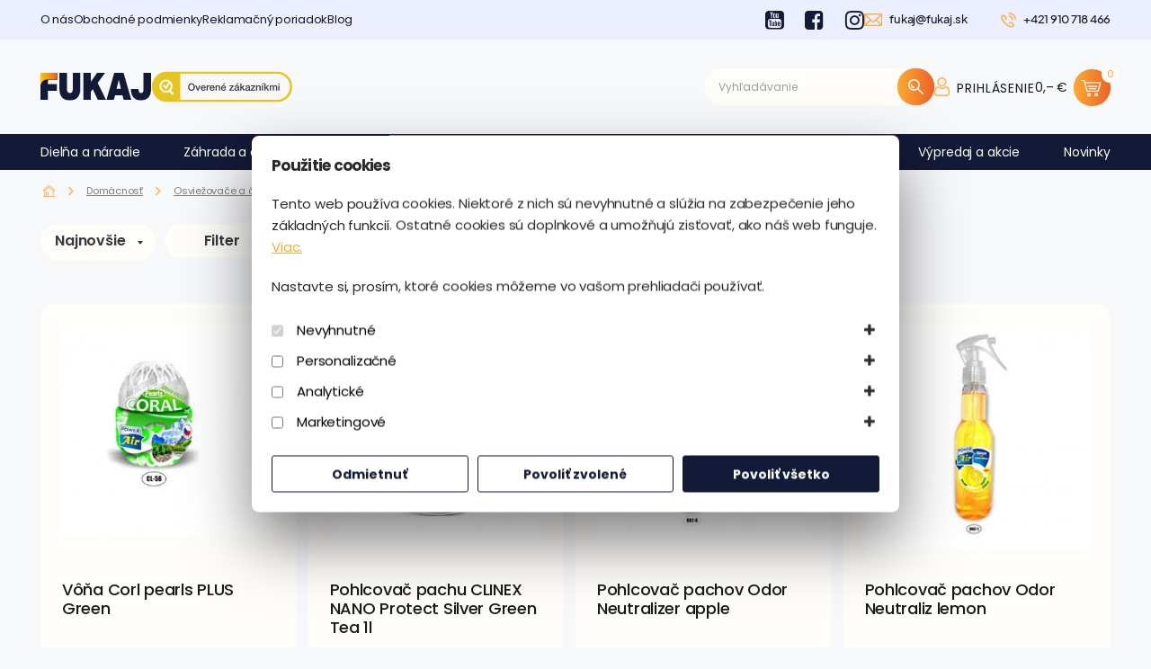

--- FILE ---
content_type: text/html; charset=UTF-8
request_url: https://fukaj.sk/k/osviezovace-vzduchu
body_size: 17102
content:
<!doctype html><!--[if lt IE 7]><html class="no-js lt-ie9 lt-ie8 lt-ie7" lang="sk"><![endif]--><!--[if IE 7]><html class="no-js lt-ie9 lt-ie8" lang="sk"><![endif]--><!--[if IE 8]><html class="no-js lt-ie9" lang="sk"><![endif]--><!--[if gt IE 8]><!--><html class="no-js" lang="sk"><!--<![endif]--><head><meta charset="utf-8"><title>Osviežovače vzduchu</title>
<script type="text/javascript">
window.Run=window.Run||{};window.Run.App=window.Run.App||{};window.Run.App.config={"urlRoot":"","urlLang":"","urlBase":"https:\/\/fukaj.sk","homeSlug":"home"};
</script>
<script type="text/javascript" src="/app/locale/compiled/App_sk_SK.js?ts=1665564974"></script>
<script type="text/javascript" src="/app/js/vendors/modernizr.min.js?ts=1649318355"></script>
<script type="text/javascript" src="/app/js/vendors/jquery.min.js?ts=1649318355"></script>
<script type="text/javascript" src="/app/js/libs/globalFunctions.js?ts=1741072781"></script>
<script type="text/javascript" src="/app/js/libs/CookiesAdvancedConsent.js?ts=1741072782"></script><link rel="preconnect" href="https://fonts.googleapis.com">
<link rel="preconnect" href="https://fonts.gstatic.com" crossorigin>
<link href="https://fonts.googleapis.com/css2?family=Poppins&display=swap" rel="stylesheet">
<meta name="facebook-domain-verification" content="1izbsjdyt8qitsmr1gkk8hvz6q0dyh" />
<meta name="google-site-verification" content="wdMKQ_UEC4J2c7VLAIZesSxQvTYWNSM93qLUlTiOuLY" /><script type="text/javascript">
    // define dataLayer and the gtag function
    window.dataLayer = window.dataLayer || [];
    function gtag(){dataLayer.push(arguments);}

    // set default consent mode
    gtag('consent', 'default', {
        'ad_storage': 'denied',
        'ad_user_data': 'denied',
        'ad_personalization': 'denied',
        'analytics_storage': 'denied',
        'personalization_storage': 'denied',
        'wait_for_update': 500
    });
    
    // enable ads data redaction by default (optional, 
    // works only when you set 'ad_storage' to 'denied')
    gtag('set', 'ads_data_redaction', true);
    
    // update consent mode
    // - on each page load (if any confirmed)
    // see https://developers.google.com/tag-platform/devguides/consent#:~:text=applicable%20consent%20types.-,Because%20consent%20mode%20does%20not%20store%20consent%20choices,-%2C%20it%20is%20also
    (function() {
        var consent = Run.App.CookiesAdvancedConsent.getConsent({confirmedOnly: true});
        if (consent) {
            gtag('consent', 'update', {
                'ad_storage': consent.marketing ? 'granted' : 'denied',
                'ad_user_data': consent.marketing ? 'granted' : 'denied',
                'ad_personalization': consent.marketing ? 'granted' : 'denied',
                'analytics_storage': consent.analytics ? 'granted' : 'denied',
                'personalization_storage': consent.personalization ? 'granted' : 'denied'
            });
        }
    })();
    // - on user consent mode confirmation
    window.addEventListener('cookiesAdvancedConsentSet', function(event) {
        gtag('consent', 'update', {
            'ad_storage': event.detail.cookiesConsent.marketing ? 'granted' : 'denied',
            'ad_user_data': event.detail.cookiesConsent.marketing ? 'granted' : 'denied',
            'ad_personalization': event.detail.cookiesConsent.marketing ? 'granted' : 'denied',
            'analytics_storage': event.detail.cookiesConsent.analytics ? 'granted' : 'denied',
            'personalization_storage': event.detail.cookiesConsent.personalization ? 'granted' : 'denied'
        });
    });
    </script><!-- Google Tag Manager --><script>(function(w,d,s,l,i){w[l]=w[l]||[];w[l].push({'gtm.start':new Date().getTime(),event:'gtm.js'});var f=d.getElementsByTagName(s)[0],j=d.createElement(s),dl=l!='dataLayer'?'&l='+l:'';j.async=true;j.src='https://www.googletagmanager.com/gtm.js?id='+i+dl;f.parentNode.insertBefore(j,f);})(window,document,'script','dataLayer','GTM-KCXW2ZH');</script><!-- End Google Tag Manager --><!-- Samba.ai pixel -->
<script async src="https://yottlyscript.com/script.js?tp=384592591" referrerpolicy="origin-when-cross-origin"></script>
<!-- End Samba.ai pixel --><!-- PowerPop pixel -->
<script >
    !function(e,r,t,o,p){e.PowerPopObject=p,e[p]=e[p]||function(){(e[p].q=e[p].q||[]).push(arguments)};var a=r.createElement(t);a.async=1,a.src=o;var n=r.getElementsByTagName(t)[0];n.parentNode.insertBefore(a,n)}(window,document,"script","https://sc.powerpop.ai/loader/1d25ca5b-4662-41db-adbb-71bcbf75070e","powerPop");
</script>
<!-- End PowerPop pixel --><meta name="description" content="Stavba, dielňa, záhrada a domácnosť" /><meta name="keywords" content="" /><link href="/favicon.png" type="image/png" rel="icon" /><link href="/favicon.png" type="image/png" rel="shortcut icon" /><script src="https://code.jquery.com/jquery-3.6.0.js"></script><script src="https://code.jquery.com/ui/1.13.2/jquery-ui.js"></script><link rel="canonical" href="https://fukaj.sk/k/osviezovace-vzduchu" /><meta name="author" content="www.run.sk"><meta name="robots" content="index,follow"/><meta name="format-detection" content="telephone=no" /><meta name="viewport" content="width=device-width"><meta property="og:type" content="website"/><meta property="og:site_name" content="Fukaj"/><meta property="og:url" content="https://fukaj.sk/k/osviezovace-vzduchu"/><meta property="og:title" content="Osviežovače vzduchu"/><meta property="og:description" content="Stavba, dielňa, záhrada a domácnosť"/>
<link rel="stylesheet"  type="text/css" href="/app/css/vendors/normalize.min.css?ts=1649318343"/>
<link rel="stylesheet"  type="text/css" href="/app/css/libs/basic.css?ts=1766395917"/>
<link rel="stylesheet"  type="text/css" href="/app/css/vendors/font-awesome-5/css/all.min.css?ts=1649318578"/>
<link rel="stylesheet"  type="text/css" href="/app/js/vendors/jquery-ui/jquery-ui.css?ts=1649318422"/>
<link rel="stylesheet"  type="text/css" href="/app/js/vendors/jquery-nice-select/css/nice-select.css?ts=1649318596"/>
<link rel="stylesheet"  type="text/css" href="/app/modules/ContentBlock/css/main.css?ts=1766500580"/>
<link rel="stylesheet"  type="text/css" href="/app/css/vendors/font-awesome/css/font-awesome.min.css?ts=1649318570"/>
<link rel="stylesheet"  type="text/css" href="/app/css/main.css?ts=1766395914"/>
<link rel="stylesheet"  type="text/css" href="/app/css/print.css?ts=1649318307" media="print"/>
<link rel="stylesheet"  type="text/css" href="/app/modules/Eshop/css/main.css?ts=1668171763"/></head><body id="default-layout" class="run-layout run-layout-sk"><!-- Google Tag Manager (noscript) --><noscript><iframe src="https://www.googletagmanager.com/ns.html?id=GTM-KCXW2ZH" height="0" width="0" style="display:none;visibility:hidden"></iframe></noscript><!-- End Google Tag Manager (noscript) --><div id="fb-root"></div>
<script>(function(d, s, id) {
  var js, fjs = d.getElementsByTagName(s)[0];
  if (d.getElementById(id)) return;
  js = d.createElement(s); js.id = id;
  js.src = "//connect.facebook.net/sk_SK/all.js#xfbml=1";
  fjs.parentNode.insertBefore(js, fjs);
}(document, 'script', 'facebook-jssdk'));</script>
<div id="page"><div id="cookies-advanced-consent-manager-696b6a7216f8f" class="cookies-advanced-consent-manager"><div class="minimized-icon"  title="Použitie cookies"></div><h2 class="title">Použitie cookies</h2><div class="message"><p>Tento web používa cookies. Niektoré z nich sú nevyhnutné a slúžia na zabezpečenie jeho základných funkcií. Ostatné cookies sú doplnkové a umožňujú zisťovať, ako náš web funguje. <a href="/pouzitie-cookies" class="more-info">Viac.</a></p><p>Nastavte si, prosím, ktoré cookies môžeme vo vašom prehliadači používať.</p></div><div class="form"><div class="options"><div class="option"><input id="necessary-cookies-696b6a7217396" class="necessary-cookies" type="checkbox" checked="checked" disabled="disabled"><label for="necessary-cookies-696b6a7217396">Nevyhnutné</label><div class="toggle"><i class="fa fa-plus"></i></div><div class="details">Slúžia na zabezpečenie základnej funkcionality ako napríklad nákupný košík alebo prihlásenie.</div></div><div class="option"><input id="personalization-cookies-696b6a721739f" class="personalization-cookies" type="checkbox"><label for="personalization-cookies-696b6a721739f">Personalizačné</label><div class="toggle"><i class="fa fa-plus"></i></div><div class="details">Slúžia na prispôsobenie stránky pre vás podľa toho, ako ju používate.</div></div><div class="option"><input id="analytics-cookies-696b6a72173a5" class="analytics-cookies" type="checkbox"><label for="analytics-cookies-696b6a72173a5">Analytické</label><div class="toggle"><i class="fa fa-plus"></i></div><div class="details">Slúžia na zaznamenávanie vašej návštevy u nás, aby sme porozumeli, ako stránku používate. Lepšie tak pochopíme vaše potreby.</div></div><div class="option"><input id="marketing-cookies-696b6a72173a9" class="marketing-cookies" type="checkbox"><label for="marketing-cookies-696b6a72173a9">Marketingové</label><div class="toggle"><i class="fa fa-plus"></i></div><div class="details">Slúžia na zobrazenie relevantnej reklamy.</div></div></div><div class="buttons"><span class="button reject-all">Odmietnuť</span><span class="button accept-selected">Povoliť zvolené</span><span class="button accept-all">Povoliť všetko</span></div></div></div><header class="main-header "><section id="flexbox-warning-696b6a7217829" class="flexbox-warning"><div class="wrapper"><h1 class="title">Upozornenie</h1><p class="text">Tento web sa Vám pravdepodobne nebude zobrazovať správne. Nový dizajn kníhkupectva alter ego využíva najmodernejšie technológie, ktoré nie sú podporované v starších verziách internetových prehliadačov. <br><b>Aktualizujte si, prosím, Váš internetový prehliadač!</b> </p><div class="close">×</div></div></section><div class="header-top" id="header-top"><div class="top-bar"><nav id="main-menu"><ul class="level-01 inactive"><li class="first"><a href ="/o-nas" class ="label"><span class="l"></span>O nás</a></li><li><a href ="/obchodne-podmienky" class ="label"><span class="l"></span>Obchodné podmienky</a></li><li><a href ="/reklamacny-poriadok" class ="label"><span class="l"></span>Reklamačný poriadok</a></li><li class="last"><a href ="/blog" class ="label"><span class="l"></span>Blog</a></li></ul></nav><div class="connection"><nav id="social-networks-menu"><ul><li><a href="https://youtube.com/channel/UC5KyYvVyyF3KRlObmRfbJOA" title="youtube" target="_blank" style="background-color:#FF001F;"><i class="fa fa-youtube-square"></i></a></li><li><a href="https://www.facebook.com/profile.php?id=100087383209609" title="facebook" target="_blank" style="background-color:#3b5998;"><i class="fa fa-facebook-square"></i></a></li><li><a href="https://www.instagram.com/fukaj.sk" title="Instagram" target="_blank" style="background-color:#8E5A4E;"><i class="fa fa-instagram"></i></a></li></ul></nav><div class="main-contacts"><ul class="contacts-list"><li class="item primary-mail"><a class="link"  data-so-696b6a721a4d11  title="E-mail"><img src="/app/img/ico-mail.svg"><span class="link-text"><span id="-so-696b6a721a4d10" style="display:none"></span></span></a></li><li class="item primary-phone"><a class="link" href="tel:+421421910718466" title="Telefón"><img src="/app/img/ico-phone.svg"><span class="link-text">+421 910 718 466</span></a></li></ul></div></div></div></div><div class="header-middle" id="header-middle"><div class="middle-bar"><div class="branding"><a class="main-logo branding-item" id="logo" href="/" title="Domov"><img src="/app/img/logo.svg?ts=1660559396" alt="fukaj"/></a><a href="https://obchody.heureka.sk/fukaj-sk/recenze/overene" target="_blank" title="Heureka" class="heureka-logo branding-item"><img src="/app/img/logo-overeno--gold--small--sk.svg" alt="fukaj"></a></div><div class="actions"><div class="mini-search"><div id="mini-search-mobile-button" class="mini-search-mobile-button"><div class="mini-search-arrow"></div></div><form class="mini-search-form" id="mini-search" action="/eshop-vyhladavanie" method="get"><div class="keywords-wrapper"><input type="search" name="data[keywords]" id="_data_keywords_input_1_4" class="text-input" placeholder="Vyhľadávanie"/></div><div class="button-wrapper"><input type="submit" title="Hladať" value="Hladať" /></div><input type="hidden" name="data[_target][]" value="Eshop.EshopProducts.indexSearch" /><input type="hidden" name="data[_target][]" value="Eshop.EshopProducts.miniSearch" /><input type="hidden" name="reset" value="1" /></form></div><div class="user-menu" id="user-menu"><div class="menu-button" id="user-menu-button"><div class="menu-button-text"><img src="/app/img/ico-login.svg">Prihlásenie</div><div class="menu-list-arrow"></div></div><ul class="menu-list" id="user-menu-list"><li class="menu-item"><a href="/prihlasenie" class="menu-link">Prihlásiť sa</a></li><li class="menu-item"><a href="/vytvorit-ucet" class="menu-link">Vytvoriť účet</a></li></ul></div><div class="bonus-info" id="bonus-info" title="Získajte bonus 0,&ndash;&nbsp;&euro;"><a href="" class="bonus-button user-not-logged" ><span class="bonus-button-text"><img src="/app/img/ico-bonus.svg"><span class="bonus-value">Bonus</span></span></a></div><a href="/kosik" id="mini-cart" class="mini-cart" title="Váš nákupný košík"><span class="mini-cart-icon"><img src="/app/img/ico-basket.svg"></span><span class="mini-cart-count">0</span><span class="mini-cart-price">0,&ndash;&nbsp;&euro;</span></a><div class="hamburger" id="hamburger"><div class="box"><div class="bar"></div></div></div></div></div></div><div class="header-bottom" id="header-bottom"><div id="main-navbar" class="main-navbar"><div class="center"><span class="main-menu-title">Hlavné menu</span><nav id="main-menu"><ul class="level-01 inactive"><li class="first"><a href ="/o-nas" class ="label"><span class="l"></span>O nás</a></li><li><a href ="/obchodne-podmienky" class ="label"><span class="l"></span>Obchodné podmienky</a></li><li><a href ="/reklamacny-poriadok" class ="label"><span class="l"></span>Reklamačný poriadok</a></li><li class="last"><a href ="/blog" class ="label"><span class="l"></span>Blog</a></li></ul></nav><span class="categories-title">Kategórie</span><nav id="categories-menu-696b6a7230821" class="categories-menu"><ul class="level-01 inactive"><li class="first has-subitems"><a href ="/k/dielna-a-naradie" class ="label" data-id="7173"><span class="l"></span>Dielňa a náradie<span class="expand-button"></span></a><ul class="level-02"><li class="first has-subitems"><a href ="/k/rucne-naradie" class ="label" data-id="7174"><span class="l"></span>Ručné náradie<span class="expand-button"></span></a><ul class="level-03"><li class="first"><a href ="/k/dlata" class ="label" data-id="7175"><span class="l"></span>Dláta</a></li><li><a href ="/k/kladiva" class ="label" data-id="7176"><span class="l"></span>Kladivá</a></li><li><a href ="/k/klieste" class ="label" data-id="7177"><span class="l"></span>Kliešte</a></li><li><a href ="/k/kluce" class ="label" data-id="7178"><span class="l"></span>Kľúče</a></li><li><a href ="/k/pilniky" class ="label" data-id="7179"><span class="l"></span>Pilníky</a></li><li><a href ="/k/pilky" class ="label" data-id="7180"><span class="l"></span>Pílky</a></li><li><a href ="/k/rasple" class ="label" data-id="7181"><span class="l"></span>Rašple</a></li><li><a href ="/k/sekery" class ="label" data-id="7182"><span class="l"></span>Sekery</a></li><li class="last"><a href ="/k/skrutkovace" class ="label" data-id="7183"><span class="l"></span>Skrutkovače</a></li></ul></li><li class="has-subitems"><a href ="/k/akumulatorove-naradie" class ="label" data-id="7184"><span class="l"></span>Akumulátorové náradie<span class="expand-button"></span></a><ul class="level-03"><li class="first"><a href ="/k/baterie" class ="label" data-id="7185"><span class="l"></span>Batérie</a></li><li><a href ="/k/brusky" class ="label" data-id="7186"><span class="l"></span>Brúsky</a></li><li><a href ="/k/kosacky" class ="label" data-id="7187"><span class="l"></span>Kosačky</a></li><li><a href ="/k/nabijacky" class ="label" data-id="7188"><span class="l"></span>Nabíjačky</a></li><li><a href ="/k/noznice" class ="label" data-id="7189"><span class="l"></span>Nožnice</a></li><li><a href ="/k/pily" class ="label" data-id="7190"><span class="l"></span>Píly</a></li><li><a href ="/k/skrutkovace-1" class ="label" data-id="7191"><span class="l"></span>Skrutkovače</a></li><li><a href ="/k/vyzinace" class ="label" data-id="7192"><span class="l"></span>Vyžínače</a></li><li class="last"><a href ="/k/vrtacky" class ="label" data-id="7193"><span class="l"></span>Vŕtačky</a></li></ul></li><li class="has-subitems"><a href ="/k/elektricke-naradie" class ="label" data-id="7194"><span class="l"></span>Elektrické náradie<span class="expand-button"></span></a><ul class="level-03"><li class="first"><a href ="/k/brusky-1" class ="label" data-id="7195"><span class="l"></span>Brúsky</a></li><li><a href ="/k/cerpadla" class ="label" data-id="7196"><span class="l"></span>Čerpadlá</a></li><li><a href ="/k/hobliky" class ="label" data-id="7197"><span class="l"></span>Hoblíky</a></li><li><a href ="/k/kladiva-1" class ="label" data-id="7198"><span class="l"></span>Kladivá</a></li><li><a href ="/k/miesacky" class ="label" data-id="7199"><span class="l"></span>Miešačky</a></li><li><a href ="/k/pily-1" class ="label" data-id="7200"><span class="l"></span>Píly</a></li><li><a href ="/k/skrutkovace-2" class ="label" data-id="7201"><span class="l"></span>Skrutkovače</a></li><li><a href ="/k/vrtacky-1" class ="label" data-id="7202"><span class="l"></span>Vŕtačky</a></li><li class="last"><a href ="/k/vysavace" class ="label" data-id="7203"><span class="l"></span>Vysávače</a></li></ul></li><li class="has-subitems"><a href ="/k/pneumaticke-naradie" class ="label" data-id="7204"><span class="l"></span>Pneumatické náradie<span class="expand-button"></span></a><ul class="level-03"><li class="first"><a href ="/k/kompresory" class ="label" data-id="7205"><span class="l"></span>Kompresory</a></li><li><a href ="/k/pistole" class ="label" data-id="7206"><span class="l"></span>Pištole</a></li><li><a href ="/k/utahovaky" class ="label" data-id="7207"><span class="l"></span>Uťahováky</a></li><li class="last"><a href ="/k/zdvihaky" class ="label" data-id="7208"><span class="l"></span>Zdviháky</a></li></ul></li><li class="has-subitems"><a href ="/k/meracie-nastroje" class ="label" data-id="7209"><span class="l"></span>Meracie nástroje<span class="expand-button"></span></a><ul class="level-03"><li class="first"><a href ="/k/laserove-merace" class ="label" data-id="7210"><span class="l"></span>Laserové merače</a></li><li><a href ="/k/posuvne-meradla-a-metre" class ="label" data-id="7211"><span class="l"></span>Posuvné meradlá a metre</a></li><li><a href ="/k/skusacky-napatia" class ="label" data-id="7212"><span class="l"></span>Skúšačky napätia</a></li><li class="last"><a href ="/k/vodovahy" class ="label" data-id="7213"><span class="l"></span>Vodováhy</a></li></ul></li><li class="has-subitems"><a href ="/k/organizacia-a-ulozne-systemy" class ="label" data-id="7214"><span class="l"></span>Organizácia a úložné systémy<span class="expand-button"></span></a><ul class="level-03"><li class="first"><a href ="/k/kufre-na-naradie" class ="label" data-id="7215"><span class="l"></span>Kufre na náradie</a></li><li><a href ="/k/montazne-voziky" class ="label" data-id="7216"><span class="l"></span>Montážne vozíky</a></li><li><a href ="/k/organizery" class ="label" data-id="7217"><span class="l"></span>Organizéry</a></li><li class="last"><a href ="/k/regaly" class ="label" data-id="7218"><span class="l"></span>Regály</a></li></ul></li><li class="last has-subitems"><a href ="/k/prislusenstvo" class ="label" data-id="7219"><span class="l"></span>Príslušenstvo<span class="expand-button"></span></a><ul class="level-03"><li class="first"><a href ="/k/bity" class ="label" data-id="7220"><span class="l"></span>Bity</a></li><li><a href ="/k/brusne-kotuce" class ="label" data-id="7221"><span class="l"></span>Brúsne kotúče</a></li><li><a href ="/k/gola-sady" class ="label" data-id="7222"><span class="l"></span>Gola sady</a></li><li><a href ="/k/hlavice" class ="label" data-id="7223"><span class="l"></span>Hlavice</a></li><li><a href ="/k/pasky" class ="label" data-id="7224"><span class="l"></span>Pásky</a></li><li><a href ="/k/pasy" class ="label" data-id="7225"><span class="l"></span>Pásy</a></li><li><a href ="/k/rezne-kotuce" class ="label" data-id="7400"><span class="l"></span>Rezné kotúče</a></li><li><a href ="/k/sekace" class ="label" data-id="7401"><span class="l"></span>Sekáče</a></li><li><a href ="/k/svetla" class ="label" data-id="7226"><span class="l"></span>Svetlá</a></li><li><a href ="/k/svorky" class ="label" data-id="7399"><span class="l"></span>Svorky</a></li><li class="last"><a href ="/k/vrtaky" class ="label" data-id="7227"><span class="l"></span>Vrtáky</a></li></ul></li></ul></li><li class="has-subitems"><a href ="/k/zahrada-a-exterier" class ="label" data-id="7228"><span class="l"></span>Záhrada a exteriér<span class="expand-button"></span></a><ul class="level-02"><li class="first has-subitems"><a href ="/k/zahradne-naradie" class ="label" data-id="7229"><span class="l"></span>Záhradné náradie<span class="expand-button"></span></a><ul class="level-03"><li class="first"><a href ="/k/hrable" class ="label" data-id="7230"><span class="l"></span>Hrable</a></li><li><a href ="/k/krompace" class ="label" data-id="7231"><span class="l"></span>Krompáče</a></li><li><a href ="/k/lopaty" class ="label" data-id="7232"><span class="l"></span>Lopaty</a></li><li><a href ="/k/metly" class ="label" data-id="7233"><span class="l"></span>Metly</a></li><li><a href ="/k/motyky" class ="label" data-id="7234"><span class="l"></span>Motyky</a></li><li><a href ="/k/nasady" class ="label" data-id="7235"><span class="l"></span>Násady</a></li><li><a href ="/k/noznice-1" class ="label" data-id="7236"><span class="l"></span>Nožnice</a></li><li><a href ="/k/podporne-tyce" class ="label" data-id="7237"><span class="l"></span>Podporné tyče</a></li><li><a href ="/k/ryle" class ="label" data-id="7238"><span class="l"></span>Rýle</a></li><li><a href ="/k/vidly" class ="label" data-id="7239"><span class="l"></span>Vidly</a></li><li class="last"><a href ="/k/zahradne-rukavice" class ="label" data-id="7240"><span class="l"></span>Záhradné rukavice</a></li></ul></li><li class="has-subitems"><a href ="/k/zahradna-technika" class ="label" data-id="7241"><span class="l"></span>Záhradná technika<span class="expand-button"></span></a><ul class="level-03"><li class="first"><a href ="/k/kosacky-1" class ="label" data-id="7242"><span class="l"></span>Kosačky</a></li><li><a href ="/k/krovinorezy" class ="label" data-id="7243"><span class="l"></span>Krovinorezy</a></li><li><a href ="/k/postrekovace" class ="label" data-id="7244"><span class="l"></span>Postrekovače</a></li><li class="last"><a href ="/k/retazove-pily" class ="label" data-id="7245"><span class="l"></span>Reťazové píly</a></li></ul></li><li class="has-subitems"><a href ="/k/zavlazovanie" class ="label" data-id="7246"><span class="l"></span>Zavlažovanie<span class="expand-button"></span></a><ul class="level-03"><li class="first"><a href ="/k/cerpadla-1" class ="label" data-id="7247"><span class="l"></span>Čerpadlá</a></li><li><a href ="/k/hadice" class ="label" data-id="7248"><span class="l"></span>Hadice</a></li><li><a href ="/k/krhly" class ="label" data-id="7249"><span class="l"></span>Krhly</a></li><li><a href ="/k/medzikusy-a-spojky" class ="label" data-id="7250"><span class="l"></span>Medzikusy a spojky</a></li><li><a href ="/k/postrekovace-1" class ="label" data-id="7251"><span class="l"></span>Postrekovače</a></li><li><a href ="/k/ventily" class ="label" data-id="7252"><span class="l"></span>Ventily</a></li><li class="last"><a href ="/k/zavlazovace" class ="label" data-id="7253"><span class="l"></span>Zavlažovače</a></li></ul></li><li class="has-subitems"><a href ="/k/zahradne-dekoracie" class ="label" data-id="7254"><span class="l"></span>Záhradné dekorácie<span class="expand-button"></span></a><ul class="level-03"><li class="first"><a href ="/k/kvetinace" class ="label" data-id="7255"><span class="l"></span>Kvetináče</a></li><li><a href ="/k/palisady" class ="label" data-id="7256"><span class="l"></span>Palisády</a></li><li><a href ="/k/podpory-kvetov" class ="label" data-id="7257"><span class="l"></span>Podpory kvetov</a></li><li><a href ="/k/sochy" class ="label" data-id="7258"><span class="l"></span>Sochy</a></li><li><a href ="/k/svietidla" class ="label" data-id="7259"><span class="l"></span>Svietidlá</a></li><li><a href ="/k/zahradne-obluky" class ="label" data-id="7260"><span class="l"></span>Záhradné oblúky</a></li><li class="last"><a href ="/k/zelene-steny" class ="label" data-id="7261"><span class="l"></span>Zelené steny</a></li></ul></li><li class="has-subitems"><a href ="/k/pletiva-a-siete" class ="label" data-id="7262"><span class="l"></span>Pletivá a siete<span class="expand-button"></span></a><ul class="level-03"><li class="first"><a href ="/k/ochranne-siete" class ="label" data-id="7263"><span class="l"></span>Ochranné siete</a></li><li><a href ="/k/pletiva" class ="label" data-id="7264"><span class="l"></span>Pletivá</a></li><li><a href ="/k/pletiva-proti-skodcom" class ="label" data-id="7265"><span class="l"></span>Pletivá proti škodcom</a></li><li><a href ="/k/podporne-siete" class ="label" data-id="7266"><span class="l"></span>Podporné siete</a></li><li><a href ="/k/prislusenstvo-1" class ="label" data-id="7267"><span class="l"></span>Príslušenstvo</a></li><li class="last"><a href ="/k/tieniace-siete" class ="label" data-id="7268"><span class="l"></span>Tieniace siete</a></li></ul></li><li class="last has-subitems"><a href ="/k/textilie-a-folie" class ="label" data-id="7269"><span class="l"></span>Textílie a fólie<span class="expand-button"></span></a><ul class="level-03"><li class="first"><a href ="/k/geotextilie" class ="label" data-id="7270"><span class="l"></span>Geotextílie</a></li><li><a href ="/k/mulcovacie-folie" class ="label" data-id="7271"><span class="l"></span>Mulčovacie fólie</a></li><li><a href ="/k/netkane-textilie" class ="label" data-id="7272"><span class="l"></span>Netkané textílie</a></li><li><a href ="/k/plachty" class ="label" data-id="7273"><span class="l"></span>Plachty</a></li><li class="last"><a href ="/k/prislusenstvo-2" class ="label" data-id="7274"><span class="l"></span>Príslušenstvo</a></li></ul></li></ul></li><li class="has-subitems"><a href ="/k/auto-moto" class ="label" data-id="7275"><span class="l"></span>Auto-moto<span class="expand-button"></span></a><ul class="level-02"><li class="first has-subitems"><a href ="/k/auto-naradie" class ="label" data-id="7276"><span class="l"></span>Auto náradie<span class="expand-button"></span></a><ul class="level-03"><li class="first"><a href ="/k/autobaterie" class ="label" data-id="7277"><span class="l"></span>Autobatérie</a></li><li><a href ="/k/brusiace-nastroje" class ="label" data-id="7278"><span class="l"></span>Brúsiace nástroje</a></li><li><a href ="/k/diagnosticke-nastroje" class ="label" data-id="7279"><span class="l"></span>Diagnostické nástroje</a></li><li><a href ="/k/kable" class ="label" data-id="7280"><span class="l"></span>Káble</a></li><li><a href ="/k/kompresory-1" class ="label" data-id="7281"><span class="l"></span>Kompresory</a></li><li><a href ="/k/kluce-na-kolesa" class ="label" data-id="7282"><span class="l"></span>Kľúče na kolesá</a></li><li><a href ="/k/nabijacky-1" class ="label" data-id="7283"><span class="l"></span>Nabíjačky</a></li><li><a href ="/k/stierace" class ="label" data-id="7284"><span class="l"></span>Stierače</a></li><li><a href ="/k/zasuvky" class ="label" data-id="7285"><span class="l"></span>Zásuvky</a></li><li><a href ="/k/zdvihaky-1" class ="label" data-id="7286"><span class="l"></span>Zdviháky</a></li><li class="last"><a href ="/k/ziarovky" class ="label" data-id="7287"><span class="l"></span>Žiarovky</a></li></ul></li><li class="has-subitems"><a href ="/k/autokozmetika" class ="label" data-id="7288"><span class="l"></span>Autokozmetika<span class="expand-button"></span></a><ul class="level-03"><li class="first"><a href ="/k/cistiace-prostriedky" class ="label" data-id="7289"><span class="l"></span>Čistiace prostriedky</a></li><li><a href ="/k/farby" class ="label" data-id="7290"><span class="l"></span>Farby</a></li><li><a href ="/k/lestiace-pasty" class ="label" data-id="7291"><span class="l"></span>Leštiace pasty</a></li><li><a href ="/k/vosky" class ="label" data-id="7292"><span class="l"></span>Vosky</a></li><li><a href ="/k/tmely" class ="label" data-id="7293"><span class="l"></span>Tmely</a></li><li class="last"><a href ="/k/vone" class ="label" data-id="7294"><span class="l"></span>Vône</a></li></ul></li><li class="last has-subitems"><a href ="/k/prislusenstvo-3" class ="label" data-id="7295"><span class="l"></span>Príslušenstvo<span class="expand-button"></span></a><ul class="level-03"><li class="first"><a href ="/k/motorove-oleje" class ="label" data-id="7296"><span class="l"></span>Motorové oleje</a></li><li><a href ="/k/potahy" class ="label" data-id="7297"><span class="l"></span>Poťahy</a></li><li><a href ="/k/pracovne-svetla" class ="label" data-id="7298"><span class="l"></span>Pracovné svetlá</a></li><li><a href ="/k/puklice" class ="label" data-id="7299"><span class="l"></span>Puklice</a></li><li><a href ="/k/navijaky" class ="label" data-id="7300"><span class="l"></span>Navijáky</a></li><li class="last"><a href ="/k/striekacie-pistole" class ="label" data-id="7301"><span class="l"></span>Striekacie pištole</a></li></ul></li></ul></li><li class="has-subitems"><a href ="/k/domacnost" class ="label" data-id="7302"><span class="l"></span>Domácnosť<span class="expand-button"></span></a><ul class="level-02"><li class="first has-subitems"><a href ="/k/vybavenie-domacnosti-a-budov" class ="label" data-id="7303"><span class="l"></span>Vybavenie domácnosti a budov<span class="expand-button"></span></a><ul class="level-03"><li class="first has-subitems"><a href ="/k/dvere" class ="label" data-id="7304"><span class="l"></span>Dvere<span class="expand-button"></span></a><ul class="level-04"><li class="first"><a href ="/k/kluce-1" class ="label" data-id="7305"><span class="l"></span>Kľúče</a></li><li><a href ="/k/klucky-na-okna-a-dvere" class ="label" data-id="7306"><span class="l"></span>Kľučky (na okná a dvere)</a></li><li><a href ="/k/kukatka" class ="label" data-id="7307"><span class="l"></span>Kukátka</a></li><li class="last"><a href ="/k/zatvarace" class ="label" data-id="7308"><span class="l"></span>Zatvárače</a></li></ul></li><li><a href ="/k/filcove-podlozky" class ="label" data-id="7309"><span class="l"></span>Filcové podložky</a></li><li class="has-subitems"><a href ="/k/hygiena" class ="label" data-id="7310"><span class="l"></span>Hygiena<span class="expand-button"></span></a><ul class="level-04"><li class="first"><a href ="/k/toaletne-papiere" class ="label" data-id="7311"><span class="l"></span>Toaletné papiere</a></li><li><a href ="/k/utierky" class ="label" data-id="7312"><span class="l"></span>Utierky</a></li><li class="last"><a href ="/k/zasobniky" class ="label" data-id="7313"><span class="l"></span>Zásobníky</a></li></ul></li><li><a href ="/k/kruzky" class ="label" data-id="7314"><span class="l"></span>Krúžky</a></li><li><a href ="/k/madla" class ="label" data-id="7315"><span class="l"></span>Madlá</a></li><li><a href ="/k/magnety" class ="label" data-id="7316"><span class="l"></span>Magnety</a></li><li><a href ="/k/oznacovace" class ="label" data-id="7317"><span class="l"></span>Označovače</a></li><li><a href ="/k/panty" class ="label" data-id="7318"><span class="l"></span>Pánty</a></li><li><a href ="/k/postove-schranky" class ="label" data-id="7319"><span class="l"></span>Poštové schránky</a></li><li><a href ="/k/prichytky" class ="label" data-id="7320"><span class="l"></span>Príchytky</a></li><li class="has-subitems"><a href ="/k/prostriedky-proti-skodcom" class ="label" data-id="7321"><span class="l"></span>Prostriedky proti škodcom<span class="expand-button"></span></a><ul class="level-04"><li class="first"><a href ="/k/hmyz" class ="label" data-id="7322"><span class="l"></span>Hmyz</a></li><li class="last"><a href ="/k/hlodavce" class ="label" data-id="7323"><span class="l"></span>Hlodavce</a></li></ul></li><li><a href ="/k/rukavice" class ="label" data-id="7324"><span class="l"></span>Rukavice</a></li><li><a href ="/k/svietidla-1" class ="label" data-id="7325"><span class="l"></span>Svietidlá</a></li><li><a href ="/k/stipce" class ="label" data-id="7326"><span class="l"></span>Štipce</a></li><li><a href ="/k/tesnenia" class ="label" data-id="7327"><span class="l"></span>Tesnenia</a></li><li><a href ="/k/trezory" class ="label" data-id="7328"><span class="l"></span>Trezory</a></li><li><a href ="/k/tyce" class ="label" data-id="7329"><span class="l"></span>Tyče</a></li><li class="last"><a href ="/k/uchytky" class ="label" data-id="7330"><span class="l"></span>Úchytky</a></li></ul></li><li class="has-subitems"><a href ="/k/upratovanie" class ="label" data-id="7331"><span class="l"></span>Upratovanie<span class="expand-button"></span></a><ul class="level-03"><li class="first"><a href ="/k/metly-1" class ="label" data-id="7332"><span class="l"></span>Metly</a></li><li><a href ="/k/odpadkove-kose" class ="label" data-id="7333"><span class="l"></span>Odpadkové koše</a></li><li><a href ="/k/vedra" class ="label" data-id="7334"><span class="l"></span>Vedrá</a></li><li class="last"><a href ="/k/zmetaky" class ="label" data-id="7335"><span class="l"></span>Zmetáky</a></li></ul></li><li class="has-subitems"><a href ="/k/organizacia" class ="label" data-id="7336"><span class="l"></span>Organizácia<span class="expand-button"></span></a><ul class="level-03"><li class="first"><a href ="/k/kufre" class ="label" data-id="7337"><span class="l"></span>Kufre</a></li><li><a href ="/k/predlzovacie-kable" class ="label" data-id="7338"><span class="l"></span>Predlžovacie káble</a></li><li class="last"><a href ="/k/vesiaky" class ="label" data-id="7339"><span class="l"></span>Vešiaky</a></li></ul></li><li class="has-subitems"><a href ="/k/kuchynske-potreby" class ="label" data-id="7340"><span class="l"></span>Kuchynské potreby<span class="expand-button"></span></a><ul class="level-03"><li class="first"><a href ="/k/mriezky" class ="label" data-id="7341"><span class="l"></span>Mriežky</a></li><li><a href ="/k/pomocky" class ="label" data-id="7342"><span class="l"></span>Pomôcky</a></li><li class="last"><a href ="/k/sacky" class ="label" data-id="7343"><span class="l"></span>Sáčky</a></li></ul></li><li class="last has-subitems"><a href ="/k/osviezovace-a-cistiace-prostriedky" class ="label" data-id="7344"><span class="l"></span>Osviežovače a čistiace prostriedky<span class="expand-button"></span></a><ul class="level-03"><li class="first"><a href ="/k/cistiace-spreje" class ="label" data-id="7345"><span class="l"></span>Čistiace spreje</a></li><li><a href ="/k/dezinfekcne-prostriedky" class ="label" data-id="7346"><span class="l"></span>Dezinfekčné prostriedky</a></li><li class="last"><a href ="/k/osviezovace-vzduchu" class ="label" data-id="7347"><span class="l"></span>Osviežovače vzduchu</a></li></ul></li></ul></li><li class="has-subitems"><a href ="/k/stavebniny-a-materialy" class ="label" data-id="7348"><span class="l"></span>Stavebniny a materiály<span class="expand-button"></span></a><ul class="level-02"><li class="first has-subitems"><a href ="/k/maliarske-naradie" class ="label" data-id="7349"><span class="l"></span>Maliarske náradie<span class="expand-button"></span></a><ul class="level-03"><li class="first"><a href ="/k/pasky-1" class ="label" data-id="7350"><span class="l"></span>Pásky</a></li><li><a href ="/k/striekacie-pistole-1" class ="label" data-id="7351"><span class="l"></span>Striekacie pištole</a></li><li><a href ="/k/stetce" class ="label" data-id="7352"><span class="l"></span>Štetce</a></li><li class="last"><a href ="/k/valceky" class ="label" data-id="7353"><span class="l"></span>Valčeky</a></li></ul></li><li class="has-subitems"><a href ="/k/murarske-naradie" class ="label" data-id="7354"><span class="l"></span>Murárske náradie<span class="expand-button"></span></a><ul class="level-03"><li class="first"><a href ="/k/hladidla" class ="label" data-id="7355"><span class="l"></span>Hladidlá</a></li><li><a href ="/k/lyzice" class ="label" data-id="7356"><span class="l"></span>Lyžice</a></li><li><a href ="/k/naberacky" class ="label" data-id="7357"><span class="l"></span>Naberačky</a></li><li><a href ="/k/stierky" class ="label" data-id="7358"><span class="l"></span>Stierky</a></li><li class="last"><a href ="/k/skrabaky" class ="label" data-id="7359"><span class="l"></span>Škrabáky</a></li></ul></li><li class="has-subitems"><a href ="/k/spojovaci-material" class ="label" data-id="7360"><span class="l"></span>Spojovací materiál<span class="expand-button"></span></a><ul class="level-03"><li class="first"><a href ="/k/hmozdinky" class ="label" data-id="7361"><span class="l"></span>Hmoždinky</a></li><li><a href ="/k/klince" class ="label" data-id="7362"><span class="l"></span>Klince</a></li><li><a href ="/k/konzoly" class ="label" data-id="7363"><span class="l"></span>Konzoly</a></li><li><a href ="/k/rohovniky" class ="label" data-id="7364"><span class="l"></span>Rohovníky</a></li><li><a href ="/k/skrutky" class ="label" data-id="7365"><span class="l"></span>Skrutky</a></li><li><a href ="/k/tramove-papuce" class ="label" data-id="7366"><span class="l"></span>Trámové papuče</a></li><li><a href ="/k/uholniky" class ="label" data-id="7367"><span class="l"></span>Uholníky</a></li><li><a href ="/k/zastrce" class ="label" data-id="7368"><span class="l"></span>Zástrče</a></li><li class="last"><a href ="/k/zavitove-tyce" class ="label" data-id="7369"><span class="l"></span>Závitové tyče</a></li></ul></li><li class="last has-subitems"><a href ="/k/stavebne-naradie" class ="label" data-id="7370"><span class="l"></span>Stavebné náradie<span class="expand-button"></span></a><ul class="level-03"><li class="first"><a href ="/k/kliny" class ="label" data-id="7371"><span class="l"></span>Kliny</a></li><li><a href ="/k/miesadla" class ="label" data-id="7372"><span class="l"></span>Miešadlá</a></li><li><a href ="/k/ochranne-pomocky" class ="label" data-id="7373"><span class="l"></span>Ochranné pomôcky</a></li><li><a href ="/k/rebriky" class ="label" data-id="7374"><span class="l"></span>Rebríky</a></li><li><a href ="/k/sita" class ="label" data-id="7375"><span class="l"></span>Sitá</a></li><li><a href ="/k/stavebna-chemia" class ="label" data-id="7376"><span class="l"></span>Stavebná chémia</a></li><li><a href ="/k/spagaty" class ="label" data-id="7377"><span class="l"></span>Špagáty</a></li><li><a href ="/k/vedra-a-nadoby" class ="label" data-id="7378"><span class="l"></span>Vedrá a nádoby</a></li><li class="last"><a href ="/k/vytlacacie-pistole" class ="label" data-id="7379"><span class="l"></span>Vytláčacie pištole</a></li></ul></li></ul></li><li class="has-subitems"><a href ="/k/sezonne-produkty" class ="label" data-id="7380"><span class="l"></span>Sezónne produkty<span class="expand-button"></span></a><ul class="level-02"><li class="first has-subitems"><a href ="/k/vianoce" class ="label" data-id="7381"><span class="l"></span>Vianoce<span class="expand-button"></span></a><ul class="level-03"><li class="first"><a href ="/k/vianocne-stromceky" class ="label" data-id="7382"><span class="l"></span>Vianočné stromčeky</a></li><li><a href ="/k/ozdoby" class ="label" data-id="7383"><span class="l"></span>Ozdoby</a></li><li><a href ="/k/svetelne-dekoracie" class ="label" data-id="7384"><span class="l"></span>Svetelné dekorácie</a></li><li class="last"><a href ="/k/stolovanie" class ="label" data-id="7385"><span class="l"></span>Stolovanie</a></li></ul></li><li class="last has-subitems"><a href ="/k/grilovanie" class ="label" data-id="7386"><span class="l"></span>Grilovanie<span class="expand-button"></span></a><ul class="level-03"><li class="first"><a href ="/k/grily" class ="label" data-id="7387"><span class="l"></span>Grily</a></li><li><a href ="/k/prislusenstvo-ku-grilom" class ="label" data-id="7388"><span class="l"></span>Príslušenstvo ku grilom</a></li><li class="last"><a href ="/k/uhlie-a-brikety" class ="label" data-id="7389"><span class="l"></span>Uhlie a brikety</a></li></ul></li></ul></li><li class="has-subitems"><a href ="/k/vypredaj-a-akcie" class ="label" data-id="7390"><span class="l"></span>Výpredaj a akcie<span class="expand-button"></span></a><ul class="level-02"><li class="first last has-subitems"><a href ="/k/aktualne-zlavy" class ="label" data-id="7391"><span class="l"></span>Aktuálne zľavy<span class="expand-button"></span></a><ul class="level-03"><li class="first"><a href ="/k/produkty-so-zlavou" class ="label" data-id="7392"><span class="l"></span>Produkty so zľavou</a></li><li class="last"><a href ="/k/sady-naradia" class ="label" data-id="7395"><span class="l"></span>Sady náradia</a></li></ul></li></ul></li><li class="last has-subitems"><a href ="/k/novinky" class ="label" data-id="7397"><span class="l"></span>Novinky<span class="expand-button"></span></a><ul class="level-02"><li class="first last"><a href ="/k/nove-produkty" class ="label" data-id="7398"><span class="l"></span>Nové produkty</a></li></ul></li></ul></nav></div></div><div></div></div></header><div id="content" class="without-side-content"><div class="center"><nav class="-run-breadcrumbs eshop-breadcrumbs"><a href="/" class="item home-item">Fukaj</a><span class="separator"></span><a href="/k/domacnost" class="item">Domácnosť</a><span class="separator"></span><a href="/k/osviezovace-a-cistiace-prostriedky" class="item">Osviežovače a čistiace prostriedky</a><span class="separator"></span><span class="item last">Osviežovače vzduchu</span></nav><div class="cb-html cb-696b6a7214860"><div class="products-index products-index-696b6a7210ae7"><div id="multifilter-696b6a7210dee" class="multifilter index-controls">
    <div class="filter-bar cf"><div class="sort-and-filter-wrapper"><div class="price-sort-select"><div class="-run-url-param-select sort-select"><select name="sort" id="-run-pg-sort-select-696b6a7212171" class="text-input"><option value="">Najnovšie</option><option value="sort_bestsellers">Najobľúbenejšie</option><option value="name:ASC">Názov A-Z</option><option value="name:DESC">Názov Z-A</option><option value="actual_price:ASC">Cena od najmenšej</option><option value="actual_price:DESC">Cena od najväčšej</option></select></div></div><a class="display-extended-filter-btn">Filter</a></div><div class="products-index-type-select products-index-type-select-696b6a7212cbd"><label class="option option-brief active"><input type="radio" value="brief" checked="checked" style="display: none;"><i class="fa fa-th"></i></label><label class="option option-detailed"><input type="radio" value="detailed" style="display: none;"><i class="fa fa-th-list"></i></label></div></div><form method="get" id="filterForm" class="extended-filter cf" style="display: none;"><input type="hidden" name="data[_target][]" value="Eshop.EshopProducts.index" /><input type="hidden" name="data[_target][]" value="Eshop.EshopProducts.indexSearch" /><input type="hidden" name="data[_target][]" value="Eshop.EshopProducts.miniSearch" /><div class="multiselect checkbox nice-checkbox cf">
                <input value="1" name="filter[on_stock]" class="singlecheckbox" id="on-stock-checkbox" type="checkbox" >
                <span class="image"></span>
                <label class="shop-checkbox cf" for="on-stock-checkbox">
                    <span class="label-text-right">Skladom</span>
                </label>
            </div>
            <div class="multiselect checkbox nice-checkbox cf">
                <input value="1" name="filter[new]" class="singlecheckbox" id="new-checkbox" type="checkbox" >
                <span class="image"></span>
                <label class="shop-checkbox cf" for="new-checkbox">
                    <span class="label-text-right">Novinky</span>
                </label>
            </div>
            <div class="multiselect checkbox nice-checkbox cf">
                <input value="1" name="filter[discounted]" class="singlecheckbox" id="action-checkbox" type="checkbox" >
                <span class="image"></span>
                <label class="shop-checkbox cf" for="action-checkbox">
                    <span class="label-text-right">Akcie</span>
                </label>
            </div><div class="price-filter"><div class="price-from"><span contenteditable>0</span> &euro;</div><div class="price-slider"></div><div class="price-to"><span contenteditable>11</span> &euro;</div><input type="hidden" name="filter[actual_price]"/></div><div class="buttons"><a id="submit-filter-btn" class="button">Filtrovať</a></div></form></div><div class="index"><div class="product
        " data-ga4dl="696b6a721317c1.52727065" data-ga4dl="696b6a72131c83.59243423"><div class="spacer"><div class="image"><div class="wrapper"><a href="/p/vona-corl-pearls-plus-green" title="Viac informácií" class="product-image"><img src="/userfiles/Eshop/EshopProduct/image/small/name_218.jpg?ts=1666637144" alt="Vôňa Corl pearls PLUS Green"/></a></div></div><div class="stickies"></div><div class="texts"><h3 class="title"><a href="/p/vona-corl-pearls-plus-green" title="Viac informácií">Vôňa Corl pearls PLUS Green</a></h3><div class="info"><div class="origin"><div class="manufacturer"><a href="/produkty-vyrobcu/trebor" title="Zobraziť produkty vydavateľa Trebor">Trebor</a></div></div><div class="price-and-disponibility-wrapper"><div class="price-wrapper"><div class="price actual-price">3,19&nbsp;<span class="currency">&euro;</span></div></div><div class="disponibility-wrapper"><div class="disponibility on-stock">Na sklade</div></div></div></div><div class="controls"><form action="/mvc/Eshop/EshopCarts/addProducts/6707" method="post" class="add-to-cart"><input type="hidden" name="data[_target]" value="Eshop.EshopCarts.addProducts" /><input type="hidden" name="data[id]" value="6707" /><input type="hidden" name="data[amount]" value="1" class="product-amount" /><button type="submit" data-action="buy" class="button"><img src="/app/img/ico-shopping-cart.svg"/>Pridať do košíka</button></form></div></div></div></div><div class="product
        " data-ga4dl="696b6a72134e22.57616677"><div class="spacer"><div class="image"><div class="wrapper"><a href="/p/pohlcovac-pachu-clinex-nano-protect-silver-green-tea-1l" title="Viac informácií" class="product-image"><img src="/userfiles/Eshop/EshopProduct/image/small/name_516.jpg?ts=1657707241" alt="Pohlcovač pachu CLINEX NANO Protect Silver Green Tea 1l"/></a></div></div><div class="stickies"></div><div class="texts"><h3 class="title"><a href="/p/pohlcovac-pachu-clinex-nano-protect-silver-green-tea-1l" title="Viac informácií">Pohlcovač pachu CLINEX NANO Protect Silver Green Tea 1l</a></h3><div class="info"><div class="origin"><div class="manufacturer"><a href="/produkty-vyrobcu/trebor" title="Zobraziť produkty vydavateľa Trebor">Trebor</a></div></div><div class="price-and-disponibility-wrapper"><div class="price-wrapper"><div class="price actual-price">10,01&nbsp;<span class="currency">&euro;</span></div></div><div class="disponibility-wrapper"><div class="disponibility on-stock">Na sklade</div></div></div></div><div class="controls"><form action="/mvc/Eshop/EshopCarts/addProducts/4684" method="post" class="add-to-cart"><input type="hidden" name="data[_target]" value="Eshop.EshopCarts.addProducts" /><input type="hidden" name="data[id]" value="4684" /><input type="hidden" name="data[amount]" value="1" class="product-amount" /><button type="submit" data-action="buy" class="button"><img src="/app/img/ico-shopping-cart.svg"/>Pridať do košíka</button></form></div></div></div></div><div class="product
        " data-ga4dl="696b6a72137c51.83661382"><div class="spacer"><div class="image"><div class="wrapper"><a href="/p/pohlcovac-pachov-odor-neutralizer-apple" title="Viac informácií" class="product-image"><img src="/userfiles/Eshop/EshopProduct/image/small/name_239.jpg?ts=1666637146" alt="Pohlcovač pachov Odor Neutralizer apple"/></a></div></div><div class="stickies"></div><div class="texts"><h3 class="title"><a href="/p/pohlcovac-pachov-odor-neutralizer-apple" title="Viac informácií">Pohlcovač pachov Odor Neutralizer apple</a></h3><div class="info"><div class="origin"><div class="manufacturer"><a href="/produkty-vyrobcu/trebor" title="Zobraziť produkty vydavateľa Trebor">Trebor</a></div></div><div class="price-and-disponibility-wrapper"><div class="price-wrapper"><div class="price actual-price">3,45&nbsp;<span class="currency">&euro;</span></div></div><div class="disponibility-wrapper"><div class="disponibility on-stock">Na sklade</div></div></div></div><div class="controls"><form action="/mvc/Eshop/EshopCarts/addProducts/4682" method="post" class="add-to-cart"><input type="hidden" name="data[_target]" value="Eshop.EshopCarts.addProducts" /><input type="hidden" name="data[id]" value="4682" /><input type="hidden" name="data[amount]" value="1" class="product-amount" /><button type="submit" data-action="buy" class="button"><img src="/app/img/ico-shopping-cart.svg"/>Pridať do košíka</button></form></div></div></div></div><div class="product
        " data-ga4dl="696b6a7213a925.98668638"><div class="spacer"><div class="image"><div class="wrapper"><a href="/p/pohlcovac-pachov-odor-neutraliz-lemon" title="Viac informácií" class="product-image"><img src="/userfiles/Eshop/EshopProduct/image/small/name_240.jpg?ts=1666637146" alt="Pohlcovač pachov Odor Neutraliz lemon"/></a></div></div><div class="stickies"></div><div class="texts"><h3 class="title"><a href="/p/pohlcovac-pachov-odor-neutraliz-lemon" title="Viac informácií">Pohlcovač pachov Odor Neutraliz lemon</a></h3><div class="info"><div class="origin"><div class="manufacturer"><a href="/produkty-vyrobcu/trebor" title="Zobraziť produkty vydavateľa Trebor">Trebor</a></div></div><div class="price-and-disponibility-wrapper"><div class="price-wrapper"><div class="price actual-price">3,65&nbsp;<span class="currency">&euro;</span></div></div><div class="disponibility-wrapper"><div class="disponibility on-stock">Na sklade</div></div></div></div><div class="controls"><form action="/mvc/Eshop/EshopCarts/addProducts/4681" method="post" class="add-to-cart"><input type="hidden" name="data[_target]" value="Eshop.EshopCarts.addProducts" /><input type="hidden" name="data[id]" value="4681" /><input type="hidden" name="data[amount]" value="1" class="product-amount" /><button type="submit" data-action="buy" class="button"><img src="/app/img/ico-shopping-cart.svg"/>Pridať do košíka</button></form></div></div></div></div><div class="product
        " data-ga4dl="696b6a7213d710.99651418"><div class="spacer"><div class="image"><div class="wrapper"><a href="/p/osviezovac-vzduchu-v-spreji-air-parfume-strawberry" title="Viac informácií" class="product-image"><img src="/userfiles/Eshop/EshopProduct/image/small/name_45.jpg?ts=1666637146" alt="Osviežovač vzduchu v spreji Air parfume Strawberry"/></a></div></div><div class="stickies"></div><div class="texts"><h3 class="title"><a href="/p/osviezovac-vzduchu-v-spreji-air-parfume-strawberry" title="Viac informácií">Osviežovač vzduchu v spreji Air parfume Strawberry</a></h3><div class="info"><div class="origin"><div class="manufacturer"><a href="/produkty-vyrobcu/trebor" title="Zobraziť produkty vydavateľa Trebor">Trebor</a></div></div><div class="price-and-disponibility-wrapper"><div class="price-wrapper"><div class="price actual-price">2,15&nbsp;<span class="currency">&euro;</span></div></div><div class="disponibility-wrapper"><div class="disponibility on-stock">Na sklade</div></div></div></div><div class="controls"><form action="/mvc/Eshop/EshopCarts/addProducts/4050" method="post" class="add-to-cart"><input type="hidden" name="data[_target]" value="Eshop.EshopCarts.addProducts" /><input type="hidden" name="data[id]" value="4050" /><input type="hidden" name="data[amount]" value="1" class="product-amount" /><button type="submit" data-action="buy" class="button"><img src="/app/img/ico-shopping-cart.svg"/>Pridať do košíka</button></form></div></div></div></div></div><div class="paginator"></div></div></div></div></div><footer><div class="footer-newsletter"><div class="center"><form id="newsletter-subscription-form" method="post"><input type="hidden" name="data[_target][]" value="Mailer.MailerContacts.subscribe" /><div class="text"><h2 class="h2 title">Buďte prví pri našich zľavách</h2><span class="newsletter-text">Prihláste sa a získajte informácie o nových produktoch a akciách skôr než ostatní</span></div><div class="form"><div class="input-wrapper email-wrapper"><input type="text" name="data[email]" id="_data_email_input_1_5" class="text-input" title="Váš email" placeholder="Váš email"/></div>
                <div class="sc-input" style="display:none;">
                    <div class="input-wrapper">
                        <div class="sc-wrapper"><input type="text" name="data[sc]" id="_data_sc_input_1_5" value="" class="text-input" title="Bezpečnostný kód" placeholder="Opíšte prosím bezpečnostný kód"/><div class="sc"><img src="/_sc?name=mailer&color=1C151C&bgColor=ffffff" id="mailer-sc" onclick="this.src='/_sc?name=mailer&color=1C151C&bgColor=ffffff&' + new Date().getTime();">:</div></div>
                    </div>
                </div><div class="gdpr-note"><div class="nice-checkbox"><input type="hidden" name="data[gdpr]" id="_data_gdpr_input_1_5_hidden" value=""/><input type="checkbox" name="data[gdpr]" id="_data_gdpr_input_1_5" value="1" class="toggle-input"/><span class="image"></span><label id="_data_gdpr_input_1_5_label" for="_data_gdpr_input_1_5">Súhlasím so <a href="/ochrana-osobnych-udajov" target="_blank">spracovaním osobných údajov</a></label></div></div><button type="submit" class="button">Pridať sa k odberateľom</button></div></form></div></div><div class="footer-main"><div class="center"><div class="info"><span class="footer-column-title">Informácie Pre Vás</span><div id="toggle-button-696b6a7236f19" class="toggle-button footer-menu-toggle-button" data-target="#menu-696b6a7236d5c"><span class="icon"><span class="bar"></span><span class="bar"></span><span class="bar"></span></span></div><nav id="menu-696b6a7236d5c" class="menu footer-menu"><ul class="level-01 inactive"><li class="first"><a href ="/o-nas" class ="label">O nás</a></li><li><a href ="/obchodne-podmienky" class ="label">Obchodné podmienky</a></li><li><a href ="/ochrana-osobnych-udajov" class ="label">Ochrana osobných údajov</a></li><li><a href ="/reklamacny-poriadok" class ="label">Reklamačný poriadok</a></li><li><a href ="/kontakt" class ="label">Kontakt</a></li><li><a href ="/na-stiahnutie" class ="label">Na stiahnutie</a></li><li class="last"><a href ="/plan-obnovy-a-odolnosti" class ="label">Plán obnovy a odolnosti</a></li></ul></nav></div><div class="contact"><a class="logo" href="/" title="Domov"><img src="/app/img/logo-white.svg?ts=1766395915" alt="fukaj"/></a><span class="footer-column-title">Kontakt</span><div class="contact-info"><div class="phones"><span class="phone"><img src="/app/img/ico-phone-white.svg" alt="phone icon"><span>+421 910 718 466</span><?
    ?></span></div><div class="email"><img src="/app/img/ico-mail-white.svg" alt="mail icon"><span>fukaj@fukaj.sk</span></div></div><div class="address"><img src="/app/img/ico-locator.svg"><span><span class="footer-address">TREBOR, s.r.o., </span><span class="footer-address">Stará Vajnorská 12545, </span><span class="footer-address">831 04 Bratislava</span></span></div><nav id="social-networks-menu"><ul><li><a href="https://youtube.com/channel/UC5KyYvVyyF3KRlObmRfbJOA" title="youtube" target="_blank" style="background-color:#FF001F;"><i class="fa fa-youtube-square"></i></a></li><li><a href="https://www.facebook.com/profile.php?id=100087383209609" title="facebook" target="_blank" style="background-color:#3b5998;"><i class="fa fa-facebook-square"></i></a></li><li><a href="https://www.instagram.com/fukaj.sk" title="Instagram" target="_blank" style="background-color:#8E5A4E;"><i class="fa fa-instagram"></i></a></li></ul></nav></div><div class="payment-and-badges"><div id="showHeurekaBadgeHere-3"></div><script type="text/javascript">
                //<![CDATA[
                var _hwq = _hwq || [];
                    _hwq.push(['setKey', '460C59A6CC5B9046FDE87C4816EF244F']);_hwq.push(['showWidget', '3', '32032', 'Fukaj.sk', 'fukaj-sk']);(function() {
                    var ho = document.createElement('script'); ho.type = 'text/javascript'; ho.async = true;
                    ho.src = 'https://sk.im9.cz/direct/i/gjs.php?n=wdgt&sak=460C59A6CC5B9046FDE87C4816EF244F';
                    var s = document.getElementsByTagName('script')[0]; s.parentNode.insertBefore(ho, s);
                })();
                //]]>
                </script>
                <div class="payment-methods-images">
                    <img src="/app/img/payment-logo-visa.svg" alt="Visa" />
                    <img src="/app/img/payment-logo-mastercard.svg" alt="Master Card" />
                    <img src="/app/img/payment-logo-maestro.svg" alt="Maestro" />
                    <img src="/app/img/payment-logo-discover.svg" alt="Discover" />
                    <img src="/app/img/payment-logo-diners-club.svg" alt="DC" />
                    <img src="/app/img/payment-logo-google-pay.svg" alt="Google Pay" />
                    <img src="/app/img/payment-logo-apple-pay.svg" alt="Apple Pay" />
                </div></div></div></div></footer><span class="run"><span class="a">Created by run.sk</span></span><a href="#top" class="scroll-to-top">Hore</a><script type="text/javascript">



</script></div>
<script type="text/javascript" src="/app/js/vendors/jquery-ui/jquery-ui.min.js?ts=1649318424"></script>
<script type="text/javascript" src="/app/js/vendors/jquery-ui/jquery-ui.js?ts=1649318423"></script>
<script type="text/javascript" src="/app/js/vendors/jquery-ui/jquery.ui.touch-punch.min.js?ts=1649318424"></script>
<script type="text/javascript" src="/app/js/vendors/jquery-nice-select/js/jquery.nice-select.min.js?ts=1649318597"></script>
<script type="text/javascript" src="/app/js/libs/App.js?ts=1741072781"></script>
<script type="text/javascript" src="/app/js/libs/PhpJs.js?ts=1741072781"></script>
<script type="text/javascript" src="/app/js/libs/Number.js?ts=1741072781"></script>
<script type="text/javascript" src="/app/js/libs/Utility.js?ts=1649318352"></script>
<script type="text/javascript" src="/app/js/libs/Validate.js?ts=1741072782"></script>
<script type="text/javascript" src="/app/js/libs/Sanitize.js?ts=1741072781"></script>
<script type="text/javascript" src="/app/js/libs/PlainObject.js?ts=1741072781"></script>
<script type="text/javascript" src="/app/js/libs/UrlParamSelect.js?ts=1741072781"></script>
<script type="text/javascript" src="/app/js/libs/Arr.js?ts=1741072782"></script>
<script type="text/javascript" src="/app/js/libs/String.js?ts=1741072781"></script>
<script type="text/javascript" src="/app/js/libs/WindowStateManager.js?ts=1649318352"></script>
<script type="text/javascript" src="/app/js/libs/Paginator.js?ts=1741072781"></script>
<script type="text/javascript" src="/app/js/libs/jquery.parallax.js?ts=1741072782"></script>
<script type="text/javascript" src="/app/js/libs/CookiesAdvancedConsentManager.js?ts=1741072781"></script>
<script type="text/javascript" src="/app/js/libs/SecureForm.js?ts=1649318351"></script>
<script type="text/javascript">
//<![CDATA[
var _hwq = _hwq || [];
    _hwq.push(['setKey', '460C59A6CC5B9046FDE87C4816EF244F']);_hwq.push(['setTopPos', '60']);_hwq.push(['showWidget', '22']);(function() {
    var ho = document.createElement('script'); ho.type = 'text/javascript'; ho.async = true;
    ho.src = 'https://sk.im9.cz/direct/i/gjs.php?n=wdgt&sak=460C59A6CC5B9046FDE87C4816EF244F';
    var s = document.getElementsByTagName('script')[0]; s.parentNode.insertBefore(ho, s);
})();
//]]>
window.dataLayer = window.dataLayer || [];
function removeFilterItem(closeObj, filterItemValue) {
        var actualFilterValue = $(closeObj).closest('.multiselect').find('input.real').val();
        actualFilterValue = '+' + actualFilterValue + '+';
        actualFilterValue = actualFilterValue.replace('+' + filterItemValue + '+', '').replace(/^\++/g, '').replace(/\++$/g, '');
        $(closeObj).closest('.multiselect').find('input.real').val(actualFilterValue);
        $(closeObj).closest('.sel-item').remove();
        //$('#filterForm').submit();
    }
    
    $(function() {
        
        
        $('select').niceSelect();
        
        $('#filterForm select').change(function() {
            //$('#filterForm').submit();
            markFilterAsChanged();
        });

        $('#filterForm .singlecheckbox').click(function() {
            //$('#filterForm').submit();
            markFilterAsChanged();
        });

        $('#filterForm .multicheckbox').click(function() {
            var chcks = $(this).closest('.multiselect-list').find('.multicheckbox:checked');
            var values = [];
            $.each(chcks, function(ind, obj) {
                values.push($(obj).val());
            });
            $(this).closest('.multiselect').find('input.real').val(values.join('+'));
            //$('#filterForm').submit();
            markFilterAsChanged();
        });

        // toggle filter
        $('.display-extended-filter-btn').click(function() {
            $ ( this ).toggleClass('is-active');
            var block = $( '.extended-filter' );
            block.slideToggle( 400, function() {

            });
        });
        $('#cancel-filter-btn').click(function() {
            var url = decodeURI(window.location.href);
            // remove any "filter[...]=...&" from url
            url = url.replace(/filter\[[^\]]*\]=[^&]*&?/g, '');
            // and replace it by "filter[]="
            if (url.indexOf('?') === -1) {
                url += '?filter[]=';
            }
            else {
                url += '&filter[]=';
            }
            window.location = url;
        });
        
        $('#submit-filter-btn').click(function() {
            $('#filterForm').submit();
        });
        
        function markFilterAsChanged() {
            $('#filterForm').addClass('changed');
        }
        
        //
        // PRICE SLIDER JS
        //
        // Keep it in separated namespace (function)
        (function() {
            var $priceFilter = jQuery('#multifilter-696b6a7210dee').find('.price-filter');
            var $priceSlider = $priceFilter.find('.price-slider');
            var $priceFrom = $priceFilter.find('.price-from');
            var $priceFromInput = $priceFrom.find('span');
            var $priceTo = $priceFilter.find('.price-to');
            var $priceToInput = $priceTo.find('span');
            var priceMin = 0;
            var priceMax = 11;
            var priceFrom = 0;
            var priceTo = 11;

            // init jQuery slider
            $priceSlider.slider({
                range: true,
                min: priceMin,
                max: priceMax,
                values:[priceFrom, priceTo],
                slide: function(event, ui) {
                    $priceFromInput.text(ui.values[0]);
                    $priceToInput.text(ui.values[1]);
                },
                change: function() {
                    setFilterExpression();
                    markFilterAsChanged();
                },
                stop: function() {
                    setFilterExpression();
                    markFilterAsChanged();
                }
            });
            setFilterExpression();

            // price inputs events
            $priceFrom.on('click', function() {
                $priceFromInput.focus();
            });
            $priceFromInput.on('keydown', filterPriceInput);
            $priceFromInput.on('input', function() {
                var value = normalizePrice($priceFromInput.text());
                $priceSlider.slider('values', 0, value);
            });
            $priceTo.on('click', function() {
                $priceToInput.focus();
            });
            $priceToInput.on('keydown', filterPriceInput);
            $priceToInput.on('input', function() {
                var value = normalizePrice($priceToInput.text());
                $priceSlider.slider('values', 1, value);
            });

            function filterPriceInput(event) {
                if (
                    event.key !== '0'
                    && event.key !== '1'
                    && event.key !== '2'
                    && event.key !== '3'
                    && event.key !== '4'
                    && event.key !== '5'
                    && event.key !== '6'
                    && event.key !== '7'
                    && event.key !== '8'
                    && event.key !== '9'
                    && event.key !== 'ArrowLeft'
                    && event.key !== 'ArrowRight'
                    && event.key !== 'Backspace'
                    && event.key !== 'Delete'
                ) {
                    event.preventDefault();
                }
                if (event.key === 'Enter') {
                    jQuery('#filterForm').submit();
                }
            }

            function normalizePrice(value) {
                value = value.replace(/[^0-9.,]/g, '');
                value = value.replace(',', '.');
                value = parseInt(value);
                if (isNaN(value) || value < 0) {
                    value = 0;
                }
                return value;
            }

            function setFilterExpression() {
                var priceFrom =  $priceSlider.slider('values', 0);
                var priceTo =  $priceSlider.slider('values', 1);
                if (priceTo < priceFrom) {
                    [priceFrom, priceTo] = [priceTo, priceFrom];
                }
                $priceFilter.find('input[type="hidden"]').val('>=' + priceFrom + '&<=' + priceTo);
            } 
        })();        

    });
jQuery(function(){
    
new Run.App.UrlParamSelect({"selector":"#-run-pg-sort-select-696b6a7212171","resetParams":"sort","separator":".","removeEmptyParam":false});
        
});
jQuery(function() {

jQuery('.products-index-type-select-696b6a7212cbd input').on('change', function() {
    setCookie('epit', $(this).val());
    window.location.reload();
});

});
(function() {
                    var element = document.querySelector('[data-ga4dl="696b6a721317c1.52727065"]');
                    var observer = new window.IntersectionObserver(([entry]) => {
                        if (entry.isIntersecting) {
                            window.dataLayer.push({"ecommerce":null});window.dataLayer.push({"event":"view_item_list","ecommerce":{"item_list_name":"k > osviezovace-vzduchu > filter > category > osviezovace-vzduchu","item_list_id":"k-osviezovace-vzduchu-filter-category-osviezovace-vzduchu","currency":"EUR","items":[{"item_name":"V\u00f4\u0148a Corl pearls PLUS Green","item_id":"6707","price":3.19,"index":0,"is_item_in_stock":1,"is_item_bundle":0,"tax":0.6},{"item_name":"Pohlcova\u010d pachu CLINEX NANO Protect Silver Green Tea 1l","item_id":"4684","price":10.01,"index":1,"is_item_in_stock":1,"is_item_bundle":0,"tax":1.87},{"item_name":"Pohlcova\u010d pachov Odor Neutralizer apple","item_id":"4682","price":3.45,"index":2,"is_item_in_stock":1,"is_item_bundle":0,"tax":0.65},{"item_name":"Pohlcova\u010d pachov Odor Neutraliz lemon","item_id":"4681","price":3.65,"index":3,"is_item_in_stock":1,"is_item_bundle":0,"tax":0.68},{"item_name":"Osvie\u017eova\u010d vzduchu v spreji Air parfume Strawberry","item_id":"4050","price":2.15,"index":4,"is_item_in_stock":1,"is_item_bundle":0,"tax":0.4}]}});                            observer.disconnect();          
                        }
                    });
                    // this can fail e.g. if a slider creates a copy of elements.
                    // So fail gracefully
                    try {
                        observer.observe(element);                    
                    }
                    catch {};
                })();
jQuery('[data-ga4dl="696b6a72131c83.59243423"]').on('click', function() {window.dataLayer.push({"ecommerce":null});window.dataLayer.push({"event":"select_item","ecommerce":{"item_list_name":"k > osviezovace-vzduchu > filter > category > osviezovace-vzduchu","item_list_id":"k-osviezovace-vzduchu-filter-category-osviezovace-vzduchu","currency":"EUR","items":[{"item_name":"V\u00f4\u0148a Corl pearls PLUS Green","item_id":"6707","price":3.19,"index":0,"is_item_in_stock":1,"is_item_bundle":0,"tax":0.6}]}});});
jQuery('[data-ga4dl="696b6a72134e22.57616677"]').on('click', function() {window.dataLayer.push({"ecommerce":null});window.dataLayer.push({"event":"select_item","ecommerce":{"item_list_name":"k > osviezovace-vzduchu > filter > category > osviezovace-vzduchu","item_list_id":"k-osviezovace-vzduchu-filter-category-osviezovace-vzduchu","currency":"EUR","items":[{"item_name":"Pohlcova\u010d pachu CLINEX NANO Protect Silver Green Tea 1l","item_id":"4684","price":10.01,"index":1,"is_item_in_stock":1,"is_item_bundle":0,"tax":1.87}]}});});
jQuery('[data-ga4dl="696b6a72137c51.83661382"]').on('click', function() {window.dataLayer.push({"ecommerce":null});window.dataLayer.push({"event":"select_item","ecommerce":{"item_list_name":"k > osviezovace-vzduchu > filter > category > osviezovace-vzduchu","item_list_id":"k-osviezovace-vzduchu-filter-category-osviezovace-vzduchu","currency":"EUR","items":[{"item_name":"Pohlcova\u010d pachov Odor Neutralizer apple","item_id":"4682","price":3.45,"index":2,"is_item_in_stock":1,"is_item_bundle":0,"tax":0.65}]}});});
jQuery('[data-ga4dl="696b6a7213a925.98668638"]').on('click', function() {window.dataLayer.push({"ecommerce":null});window.dataLayer.push({"event":"select_item","ecommerce":{"item_list_name":"k > osviezovace-vzduchu > filter > category > osviezovace-vzduchu","item_list_id":"k-osviezovace-vzduchu-filter-category-osviezovace-vzduchu","currency":"EUR","items":[{"item_name":"Pohlcova\u010d pachov Odor Neutraliz lemon","item_id":"4681","price":3.65,"index":3,"is_item_in_stock":1,"is_item_bundle":0,"tax":0.68}]}});});
jQuery('[data-ga4dl="696b6a7213d710.99651418"]').on('click', function() {window.dataLayer.push({"ecommerce":null});window.dataLayer.push({"event":"select_item","ecommerce":{"item_list_name":"k > osviezovace-vzduchu > filter > category > osviezovace-vzduchu","item_list_id":"k-osviezovace-vzduchu-filter-category-osviezovace-vzduchu","currency":"EUR","items":[{"item_name":"Osvie\u017eova\u010d vzduchu v spreji Air parfume Strawberry","item_id":"4050","price":2.15,"index":4,"is_item_in_stock":1,"is_item_bundle":0,"tax":0.4}]}});});
jQuery(function(){
                    var options = {"infiniteScroll":true,"recordsContainerSelector":".products-index-696b6a7210ae7 .index","recordSelector":".products-index-696b6a7210ae7 .index .product","loadMoreRecordsButtonSelector":".products-index-696b6a7210ae7 .load-more-items","restoreRecords":true};
                    options.recordsScrollContainerSelector = window;
                    new Run.App.Paginator(options);
                });
jQuery(function(){

        function setExpandableCategories() {
            var categories = jQuery('#subcategories');
            var catContainer = jQuery('#subcategories > .list');
            var button = jQuery('#subcategories .expand-button');
            var catContainerHeight = catContainer.outerHeight();
            // var catContainerMaxHeight = 84;
            var catContainerMaxHeight = 43;
            categories.removeClass('expandable');
            if (
                (jQuery(window).width() <= 1000) && (catContainerHeight >= catContainerMaxHeight + 5)
                ){
                categories.addClass('expandable');
                var collapseButtonText = 'Zbaliť podkategórie';
                var expandButtonText = 'Všetky podkategórie';
                catContainer.css('max-height', catContainerMaxHeight + 'px');
                button.click (function() {
                    if (!categories.hasClass('expanded')){
                        catContainer.css('max-height', catContainerHeight + 'px');
                        jQuery(this).text(collapseButtonText);
                    } else {
                        catContainer.css('max-height', catContainerMaxHeight + 'px');
                        jQuery(this).text(expandButtonText);
                    }
                    categories.toggleClass('expanded')
                });
            }
        }

        setExpandableCategories();

    });
new Run.App.CookiesAdvancedConsentManager({"selector":"#cookies-advanced-consent-manager-696b6a7216f8f"});
jQuery(function(){
    var flexboxWarning = jQuery('#flexbox-warning-696b6a7217829'),
    close = flexboxWarning.find('.close');
    close.on('click', function(){
        flexboxWarning.hide();
    });
});
function _696b6a721a4d1d(b){var s='',e='',c,a=[9,8,7,6,5,4].length*10+[3,5,7,9].length;while(b.length){c=b.shift();if(c===''){c=String.fromCharCode(a);}s+=c;if (b.length) {c=b.shift();if(c===''){c=String.fromCharCode(a);}e=c+e;}}return s+e;}function _696b6a721a4d1t(a,b){b=_696b6a721a4d1d(b);a=document.getElementById(a);if(a===null){return;}b=document.createTextNode(b);a.parentNode.insertBefore(b, a);a.parentNode.removeChild(a);}function _696b6a721a4d1a(a,b,c){var e;b=_696b6a721a4d1d(b);a='data' + a;e=document.querySelector('[' + a + ']');if(e===null){return;}if(typeof(e.setAttribute)==='function'){e.setAttribute(c,b);}else{e.setAttribute[c]=b;}if(typeof(e.removeAttribute)==='function'){e.removeAttribute(a);}}_696b6a721a4d1t('-so-696b6a721a4d10',["f","k","u","s","k",".","a","j","j","a","","k","f","u"]);_696b6a721a4d1a('-so-696b6a721a4d11',["m","k","a","s","i",".","l","j","t","a","o","k",":","u","f","f","u","","k","j","a"],'href');
jQuery(function(){
    jQuery('#mini-search').on('click', function(e){
        var miniSearch = jQuery(this), keywordsWrapper = miniSearch.find('.keywords-wrapper');
        if (
            !miniSearch.hasClass('opened')
            && keywordsWrapper.width() === 0
        ) {
            miniSearch.addClass('opened');
            e.preventDefault();
            e.stopPropagation();
        }
    });
    // activate mobile mini search
    var button = jQuery('#mini-search-mobile-button');
    var form = jQuery('#mini-search');
    button.click(function(e){
        e.stopPropagation();
        jQuery(this).toggleClass('active');
        setTimeout(function() {
            form.find('input[name="data[keywords]"]').focus();
        });
        form.slideToggle(100);
        // dropDowns.forEach(function(item) {
        //     if (item[0].selector !== '#top-categories-extra-button') {
        //         item[0].removeClass('active');
        //         item[1].slideUp(100);
        //     }
        // });
    });
    form.mouseleave(function(e){
        if (jQuery(window).width() <= 790) {
            jQuery(this).slideToggle(100);
            button.removeClass('active');
        }
    });
    // if (typeof window.dropDowns === 'undefined'){
    //     window.dropDowns = [];
    // }
    // window.dropDowns.push([button, form]);

    jQuery(window).resize(function(){
        if (jQuery(window).width() > 790) {
            form.css('display', 'flex');
        } else {
            if (!button.hasClass('active')){
                form.css('display', '');
            } else {
                form.css('display', 'block');
            }
        }
    });
});
jQuery(function(){
        // activate dropdown menu
        var button = jQuery('#user-menu-button');
        var list = jQuery('#user-menu-list');
        button.click(function(e){
            e.stopPropagation();
            jQuery(this).toggleClass('active');
            list.slideToggle(100);
            // dropDowns.forEach(function(item) {
            //     if (item[0].selector !== '#user-menu-button') {
            //         item[0].removeClass('active');
            //         item[1].slideUp(100);
            //     }
            // });
        });
        list.mouseleave(function(e){
            jQuery(this).slideToggle(100);
            button.removeClass('active');
        });
        // if (typeof window.dropDowns === 'undefined'){
        //     window.dropDowns = [];
        // }
        // window.dropDowns.push([button, list]);
    });
window._yottlyOnload = window._yottlyOnload || []
window._yottlyOnload.push(function() {diffAnalytics.cartInteraction({"content":[],"onOrderPage":false});});
jQuery(function() {
    jQuery(window).resize(function(){
        if (jQuery(window).width() > 1220) {
            jQuery(".categories-menu .expand-button").removeClass('active');
            jQuery(".categories-menu .level-02").css('display', '');
        }
    });
    jQuery(window).resize(function(){
        if (jQuery(window).width() <= 1220) {
            jQuery(".categories-menu").css('display', '');
        }
    });
    
    var menu = jQuery('#categories-menu-696b6a7230821');
    menu.find('a > .l').on('click', function(e){
        e.preventDefault();
        var li = jQuery(this).closest('li');
        li.find('> ul').stop().slideToggle(500, function(){
            if (
                li.hasClass('-opened')
                || (
                    !li.hasClass('-opened')
                    && !li.hasClass('-closed')
                    && (
                        li.hasClass('open')
                        || li.hasClass('active')
                    )
                )
            ) {
                li.removeClass('-opened');
                li.addClass('-closed');
            }
            else {
                li.removeClass('-closed');
                li.addClass('-opened');
            }
        });
    });
    
    // activate expand-button in main-navigation
    var expandButtons = jQuery(".categories-menu .expand-button");
    var subMenus = jQuery(".categories-menu .level-02");
    expandButtons.on('click', function(event){
        var isActive = jQuery( this ).hasClass( 'active' );
        expandButtons.removeClass( 'active' );
        subMenus.slideUp( 200 );
        if (!isActive){
            jQuery( this ).addClass( 'active' );
            jQuery( this ).parent().next().slideDown( 200 );
        }
        event.stopPropagation();
        event.preventDefault();
        var catId = jQuery( this ).closest( 'a' ).attr('data-id');
        $.ajax({
            url: '/mvc/Eshop/EshopProductCategories/setCategoriesSession/' + catId,
            success: function(result){
                //alert(result);
            }
        });
    });
});
jQuery(function(){
        
        // show/hide responsive-navbar
        var hamburgerButton = jQuery('#hamburger');
        hamburgerButton.on('click', function(){
            jQuery(this).toggleClass('active');
            jQuery('.main-navbar').toggleClass('active');
            jQuery('body').toggleClass('no-scroll');
            var announcement = jQuery('.app-announcement');
            if (jQuery(this).hasClass('active')) {
                announcement.css('height',0);
            } 
            else if (jQuery(window).scrollTop() <= 0) {
                announcement.css('height','auto');
            }
        });
        jQuery(window).resize(function(){
            if (
                jQuery(window).width() > 1220
                && hamburgerButton.hasClass('active')
            ) {
                jQuery('body').removeClass('no-scroll');
            }
            else if (
                jQuery(window).width() <= 1220
                && hamburgerButton.hasClass('active')
            ) {
                jQuery('body').addClass('no-scroll');
            }
        });
    });
jQuery(function(){new Run.App.SecureForm({"selector":"#newsletter-subscription-form"});});
jQuery(function(){
    jQuery('#toggle-button-696b6a7236f19').click(function(){
        var button = jQuery(this);
        jQuery('#menu-696b6a7236d5c').slideToggle('slow', function(){
            var target = jQuery(this);
            // remove inline style 'display:none' to allow apply css sheet styles
            if (target.css('display') === 'none') {
                target.css('display', '');
                button.removeClass('open');
                target.removeClass('open');
            }
            else {
                button.addClass('open');
                target.addClass('open');
            }
        });
    });
});
jQuery(function() {
    var toTop = jQuery('a[href="#top"]'), toTopHidden = true, 
        min = 200, inDelay = 600, outDelay = 400;

    toTop.on('click', function(event){
        event.preventDefault();
        event.stopPropagation();
        jQuery('html, body').animate({scrollTop:0}, 'slow');
        //jQuery.scrollTo(0, 'slow', {easing: 'linear'});
    });
    
    jQuery(window).on('scroll', function() {
      var sd = jQuery(this).scrollTop();
      if (sd > min && toTopHidden) {
        toTop.fadeIn(inDelay);
        toTopHidden = false;
      }
      else if(sd <= min && ! toTopHidden) {
        toTop.fadeOut(outDelay);
        toTopHidden = true;
      }
    });   
});
(function() {
  livechatooCmd = function() { livechatoo.embed.init({"account":"fukajsk","lang":"sk","side":"left"}); };
  var l = document.createElement('script'); l.type = 'text/javascript'; l.async = !0; l.src = '//app.livechatoo.com/js/web.min.js';
  var s = document.getElementsByTagName('script')[0]; s.parentNode.insertBefore(l, s);
})();
</script></body></html>

--- FILE ---
content_type: text/css
request_url: https://fukaj.sk/app/css/libs/basic.css?ts=1766395917
body_size: 4294
content:
*,:after,:before,input[type=search]{box-sizing:border-box}img{max-width:100%;height:auto}.color-white{color:#FFFDFA!important}.color-white *{color:#1A1A1A!important}.color-black{color:#FFFDFA!important}.color-black *,.color-highlighted,.color-highlighted *{color:#1A1A1A!important}.color-alert,.color-alert *{color:#E30A17!important}.app-messages{overflow:visible;position:fixed;top:0;z-index:999;width:100%}.app-messages *{box-sizing:content-box}.app-messages .spacer{overflow:visible;position:relative;margin:0 auto;width:334px}.app-messages .panel{position:absolute;top:0;left:0;width:334px;padding-bottom:27px;background:url(/app/img/basic/app_message_bottom_bg.png) bottom center no-repeat}.app-messages .panel .bg{padding:14px 31px 4px;background:url(/app/img/basic/app_message_bg.png) repeat-y}.app-messages .panel a.close{float:right;cursor:pointer;width:22px;height:22px;text-decoration:none;background:url(/app/img/basic/close.png) center no-repeat}.app-messages .panel .app-message,.app-messages-modal .app-message{min-height:16px;background-position:0 0;background-repeat:no-repeat;font-size:14px;font-weight:700}.app-messages .panel a.close:hover{text-decoration:none}.app-messages .panel .app-message{color:#000;margin:10px 0;padding:0 0 5px}.app-messages .panel .app-message.error{color:#A80D2D}.swal-overlay{overflow-y:auto;background-color:rgba(150,150,150,.5)}.swal-button,.swal-button:active{background-color:#1A1A1A}.swal-overlay:before{height:auto}.swal-modal{vertical-align:text-bottom;box-shadow:0 0 50px rgba(0,0,0,.15);margin:30px auto;padding:30px 50px 35px}.swal-text,.swal-title{margin-bottom:20px}.swal-footer,.swal-text,.swal-title{text-align:center;padding-left:0;padding-right:0}.swal-title{padding-top:15px}.swal-button{height:auto;line-height:normal;color:#fff}.swal-footer{white-space:nowrap}.app-messages-modal{text-align:left}.app-messages-modal .app-message{color:#000;margin:10px 0;padding:0 0 5px}.app-messages-modal .app-message.error{color:#A80D2D}.app-messages-modal .app-message a{text-decoration:underline}.app-messages-modal .app-message a:hover{text-decoration:none}.cookies-consent{border-bottom:2px solid #1A1A1A;background-color:#fff}.cookies-consent>table{width:100%;border:none}.cookies-consent>table td{vertical-align:middle;padding:20px 0}.cookies-consent>table td.info{padding-left:20px}.cookies-consent>table td.controls{padding-right:20px;white-space:nowrap}.cookies-consent>table td.controls .more-info,.cookies-consent>table td.controls .submit{margin-left:20px}.cookies-consent.fixed-at-bottom{position:fixed;bottom:0;left:0;z-index:9999;max-height:100vh;overflow:auto;border-bottom:none;border-top-right-radius:5px}.cookies-consent.fixed-at-bottom>.side-label{padding:4px 10px 5px}.cookies-consent.fixed-at-bottom>table{display:none}.cookies-consent.fixed-at-bottom.opened,.cookies-consent.fixed-at-bottom:active,.cookies-consent.fixed-at-bottom:focus,.cookies-consent.fixed-at-bottom:hover{right:0;border-top:2px solid #1A1A1A;border-top-right-radius:0}.cookies-consent.fixed-at-bottom.opened>.side-label,.cookies-consent.fixed-at-bottom:active>.side-label,.cookies-consent.fixed-at-bottom:focus>.side-label,.cookies-consent.fixed-at-bottom:hover>.side-label{display:none}.cookies-consent.fixed-at-bottom.opened>table,.cookies-consent.fixed-at-bottom:active>table,.cookies-consent.fixed-at-bottom:focus>table,.cookies-consent.fixed-at-bottom:hover>table{display:table}@media screen and (max-width:1000px){.cookies-consent>table,.cookies-consent>table td{display:block}.cookies-consent>table td.info{padding-right:20px;padding-bottom:0}.cookies-consent>table td.controls{padding-left:20px;padding-top:20px;white-space:normal}}@media screen and (max-width:500px){.cookies-consent>table td.controls{text-align:center}.cookies-consent>table td.controls .more-info{display:block;margin-left:0;margin-bottom:10px}.cookies-consent>table td.controls .submit{margin-left:0}}.cookies-advanced-consent-manager{position:fixed;top:50%;left:50%;transform:translate(-50%,-50%);z-index:2147483631;width:97vw;max-width:720px;max-height:97vh;overflow:auto;border-radius:8px;box-shadow:0 32px 68px rgba(0,0,0,.5);padding:22px 22px 12px;background:#fff;font-size:15px;color:#2B2B2B}.cookies-advanced-consent-manager.minimized{cursor:pointer;top:unset;bottom:5px;left:265px;transform:translate(0,0);width:auto;border-radius:999px;padding:0;transition:opacity .3s;opacity:.3}.cookies-advanced-consent-manager.minimized:hover{opacity:1}.cookies-advanced-consent-manager.minimized *{display:none}.cookies-advanced-consent-manager.minimized .minimized-icon{display:block;width:36px;height:36px;background-image:url([data-uri]);background-size:25px;background-repeat:no-repeat;background-position:center}.cookies-advanced-consent-manager .title{margin:0 0 20px;color:inherit;font-size:17px;font-weight:700;text-transform:none}.cookies-advanced-consent-manager .message{text-align:left}.cookies-advanced-consent-manager .message p{margin-bottom:20px}.cookies-advanced-consent-manager .form .options{width:100%;margin-bottom:20px}.cookies-advanced-consent-manager .form .buttons{margin-left:-5px;margin-right:-5px}.cookies-advanced-consent-manager .option label{display:inline-block;padding:5px;margin:0;vertical-align:middle}.cookies-advanced-consent-manager .option input{margin-right:10px;vertical-align:middle}.cookies-advanced-consent-manager .toggle{float:right;margin-top:5px;padding:0 5px;cursor:pointer}.cookies-advanced-consent-manager .details{display:none}.cookies-advanced-consent-manager .button{display:inline-block;width:calc(33.3333333% - 10px);margin:0 5px 10px;padding:18px 0;border-radius:3px;border:1px solid #131A37;line-height:4px;white-space:nowrap;text-align:center;color:#131A37;background:0 0}.app-announcement .close,.flexbox-warning .close{line-height:24px;height:24px;transition:color .2s;font-weight:700;text-align:center;cursor:pointer}.cookies-advanced-consent-manager .button.accept-all{color:#fff;border-color:#131A37;background-color:#131A37}.cookies-advanced-consent-manager .button.accept-all:focus,.cookies-advanced-consent-manager .button.accept-all:hover{opacity:.9}@media screen and (max-width:600px){.cookies-advanced-consent-manager .button{width:calc(100% - 10px)}}.app-announcement{color:#FFFDFA;background-color:#174D38}.app-announcement>.center{position:relative;padding:12px 40px 16px 16px}.app-announcement .close{color:#FFFDFA;font-size:32px;position:absolute;width:24px;top:11px;right:8px}.app-announcement .close:focus,.app-announcement .close:hover,.app-announcement .title:focus,.app-announcement .title:hover{color:#E30A17}.app-announcement .title{font-size:16px;font-weight:700;transition:color .2s}.app-announcement .text{margin-top:8px}.app-announcement .ellipsis,.app-announcement.with-hidden-text .text{display:none}.app-announcement.with-hidden-text .ellipsis{display:inline-block}.app-announcement.with-title.with-text{cursor:pointer}.flexbox-warning{display:none;position:fixed;left:50%;z-index:9999;width:100%;max-width:780px;padding:0 24px;transform:translate3d(-50%,0,0)}.flexbox-warning>.wrapper{color:#FFFDFA;position:relative;padding:16px 48px 24px 24px;border-radius:0 0 4px 4px;background-color:rgba(227,10,23,.9);box-shadow:0 0 24px #E30A17}.flexbox-warning .close{font-size:32px;position:absolute;width:24px;top:16px;right:16px}.flexbox-warning .close:focus,.flexbox-warning .close:hover{color:#fefb33}.flexbox-warning .text{font-size:16px;line-height:1.5;margin:0}.no-flexbox .flexbox-warning{display:block}.-run-mask,.scroll-to-top{display:none;position:fixed}.empty-index-message{text-align:center}.scroll-to-top{bottom:13px;right:15px;z-index:100;overflow:hidden;border:none;width:24px;height:26px;text-indent:-9999px;text-decoration:none;opacity:.4;background:url(/app/img/basic/arrow-scroll-to-top.png) no-repeat}.-run-mask{top:0;right:0;bottom:0;left:0;margin-right:auto;margin-left:auto;width:100%;height:100%;opacity:0;z-index:1;text-align:center;background:#fff}.-run-loader{display:inline-block;position:absolute;top:50%;left:50%;transform:translate3d(-50%,-50%,0);width:150px;height:150px;border:4px solid transparent;background:url(/app/img/libs/logo-run.png) center center no-repeat}.-run-loader>span,.-run-loader>span>span{top:-4px;left:-4px;width:150px;height:150px;position:absolute}.-run-loader>span{border:4px solid rgba(0,0,0,.18);animation:animateRunLoader 1s infinite linear;border-radius:999px}.-run-loader>span>span{border:4px solid transparent;border-top:4px solid #0081c7;border-radius:999px}@keyframes animateRunLoader{0%{transform:rotate(0)}100%{transform:rotate(360deg)}}.-run-mask-progress{position:absolute;top:50%;left:50%;transform:translate3d(-50%,-50%,0);width:90%;height:20px;margin-bottom:20px;overflow:hidden;background-color:#f5f5f5;border-radius:4px;box-shadow:inset 0 1px 2px rgba(0,0,0,.1)}.-run-mask-progress .-run-mask-progress-bar{float:left;width:0;height:100%;font-size:12px;line-height:20px;color:#fff;text-align:center;background-color:#0081c7;box-shadow:inset 0 -1px 0 rgba(0,0,0,.15);transition:width .6s ease;background-image:linear-gradient(45deg,rgba(255,255,255,.15) 25%,transparent 25%,transparent 50%,rgba(255,255,255,.15) 50%,rgba(255,255,255,.15) 75%,transparent 75%,transparent);background-size:40px 40px;animation:animateRunProgressBar 2s linear infinite}@keyframes animateRunProgressBar{from{background-position:40px 0}to{background-position:0 0}}.-run-smart-frame-wrapper{position:relative}.-run-smart-frame-wrapper .-run-loader,.-run-smart-frame-wrapper .-run-mask{position:absolute}.-run-hint{position:relative;top:-.35em;padding:0 .3em;font-size:smaller;cursor:help;opacity:.4}.-run-hint:hover{opacity:.8}.tooltipster-run{border-radius:5px;background:#FFF18F;border:1px solid #F2E37B;box-shadow:0 0 14px rgba(0,0,0,.3);color:#4F4B47}.tooltipster-run .tooltipster-content{overflow:auto!important;max-height:250px;padding:8px 10px;line-height:16px;font-size:14px;font-family:Arial,sans-serif}.display-image-input{background-color:#EEE}.display-image-input-wrapper,.display-input-wrapper{display:inline-block;zoom:1;position:relative}.display-image-input-wrapper .display-image-input,.display-image-input-wrapper .display-input,.display-input-wrapper .display-image-input,.display-input-wrapper .display-input{border-right:25px solid #fff}.display-image-input-wrapper .display-delete-button,.display-input-wrapper .display-delete-button{position:absolute;bottom:0;right:0;color:#000;font-size:26px;line-height:1em;font-weight:700;text-decoration:none;opacity:.5;cursor:pointer}.display-image-input-wrapper .display-delete-button:hover,.display-input-wrapper .display-delete-button:hover{opacity:1;color:#C30404}.-run-error-screen{padding:0 10px}.-run-error-screen b{display:block;margin-bottom:1em}.-run-error-screen .app-message{float:left}.-run-error-page-404{text-align:center;padding-top:55px;padding-bottom:135px}.-run-error-page-404 .status{font-size:120px;font-weight:400}.-run-error-page-404 .title{font-weight:700;margin-bottom:6px}#loginToOriginalUser{background-color:#006ba5;padding:1px 5px 2px 8px;position:fixed;right:0;top:0;border-bottom-left-radius:12px;z-index:1000}#loginToOriginalUser a{color:#fff;font-size:13px;text-decoration:none}#admin-layout #loginToOriginalUser{top:auto;bottom:0;border-bottom-left-radius:0;border-top-left-radius:12px;padding:2px 5px 1px 8px}.ui-widget-content.ui-autocomplete,.ui-widget-content.ui-datepicker{border-color:#ddd;color:#333}.ui-widget-content.ui-autocomplete .ui-widget-header,.ui-widget-content.ui-datepicker .ui-widget-header{border-color:#777;background:#777}.ui-widget-content.ui-autocomplete .ui-widget-header .ui-state-focus,.ui-widget-content.ui-autocomplete .ui-widget-header .ui-state-hover,.ui-widget-content.ui-datepicker .ui-widget-header .ui-state-focus,.ui-widget-content.ui-datepicker .ui-widget-header .ui-state-hover{border-color:#777;background:#777;color:#333}.ui-widget-content.ui-autocomplete .ui-widget-header .ui-datepicker-next,.ui-widget-content.ui-autocomplete .ui-widget-header .ui-datepicker-prev,.ui-widget-content.ui-datepicker .ui-widget-header .ui-datepicker-next,.ui-widget-content.ui-datepicker .ui-widget-header .ui-datepicker-prev{cursor:pointer}.ui-widget-content.ui-autocomplete .ui-state-default,.ui-widget-content.ui-datepicker .ui-state-default{border-color:#ddd;background:#ddd;color:#333}.ui-widget-content.ui-autocomplete .ui-state-active,.ui-widget-content.ui-autocomplete .ui-state-focus,.ui-widget-content.ui-autocomplete .ui-state-highlight,.ui-widget-content.ui-autocomplete .ui-state-hover,.ui-widget-content.ui-datepicker .ui-state-active,.ui-widget-content.ui-datepicker .ui-state-focus,.ui-widget-content.ui-datepicker .ui-state-highlight,.ui-widget-content.ui-datepicker .ui-state-hover{border-color:#eee;background:#eee;color:#333}.ui-widget-content.ui-autocomplete .ui-state-active,.ui-widget-content.ui-datepicker .ui-state-active{border-color:#777}

--- FILE ---
content_type: text/css
request_url: https://fukaj.sk/app/js/vendors/jquery-nice-select/css/nice-select.css?ts=1649318596
body_size: 1075
content:
.nice-select {
  -webkit-tap-highlight-color: transparent;
  background-color: #fff;
  border-radius: 0px;
  border: solid 1px #cbcbcb;
  box-sizing: border-box;
  clear: both;
  cursor: pointer;
  display: block;
  float: left;
  font-family: inherit;
  font-size: 14px;
  font-weight: normal;
  height: 42px;
  line-height: 35px;
  outline: none;
  padding-left: 18px;
  padding-right: 30px;
  position: relative;
  text-align: left !important;
  -webkit-transition: all 0.2s ease-in-out;
  transition: all 0.2s ease-in-out;
  -webkit-user-select: none;
     -moz-user-select: none;
      -ms-user-select: none;
          user-select: none;
  white-space: nowrap;
  width: auto; 
  }
  .nice-select:not(.open) {
      overflow: hidden;
  }
  .nice-select:active, .nice-select.open, .nice-select:focus, .nice-select.text-input:focus {
    border-color: #cbcbcb;
  }
  .nice-select:after {
    content: '';
    display: block;
    margin-top: -2px;
    pointer-events: none;
    position: absolute;
    right: 14px;
    top: 50%;
      width: 0;
      height: 0;
      border-left: 3px solid transparent;
      border-right: 3px solid transparent;
      border-top: 4px solid #373A3C;
  }
  .nice-select.open:after {
    /*-webkit-transform: rotate(-135deg);*/
        /*-ms-transform: rotate(-135deg);*/
            /*transform: rotate(-135deg); */
  }
  .nice-select.open .list {
    opacity: 1;
    pointer-events: auto;
    -webkit-transform: scale(1) translateY(0);
        -ms-transform: scale(1) translateY(0);
            transform: scale(1) translateY(0); }
  .nice-select.disabled {
    border-color: #ededed;
    color: #999;
    pointer-events: none; }
    .nice-select.disabled:after {
      border-color: #cccccc; }
  .nice-select.wide {
    width: 100%; }
    .nice-select.wide .list {
      left: 0 !important;
      right: 0 !important; }
  .nice-select.right {
    float: right; }
    .nice-select.right .list {
      left: auto;
      right: 0; }
  .nice-select.small {
    font-size: 12px;
    height: 36px;
    line-height: 34px; }
    .nice-select.small:after {
      height: 4px;
      width: 4px; }
    .nice-select.small .option {
      line-height: 34px;
      min-height: 34px; }
  .nice-select .list {
    background-color: #fff;
    border-radius: 0px;
    box-shadow: 0 0 0 1px rgba(68, 68, 68, 0.11);
    box-sizing: border-box;
    margin-top: 4px;
    opacity: 0;
    overflow: hidden;
    padding: 0;
    pointer-events: none;
    position: absolute;
    top: 100%;
    left: 0;
    /*-webkit-transform-origin: 50% 0;*/
        /*-ms-transform-origin: 50% 0;*/
            /*transform-origin: 50% 0;*/
    /*-webkit-transform: scale(0.75) translateY(-21px);*/
        /*-ms-transform: scale(0.75) translateY(-21px);*/
            /*transform: scale(0.75) translateY(-21px);*/
    /*-webkit-transition: all 0.2s cubic-bezier(0.5, 0, 0, 1.25), opacity 0.15s ease-out;*/
    /*transition: all 0.2s cubic-bezier(0.5, 0, 0, 1.25), opacity 0.15s ease-out;*/
    z-index: 9; }
    .nice-select .list:hover .option:not(:hover) {
      background-color: transparent !important; }
  .nice-select .option {
    cursor: pointer;
    font-weight: 400;
    line-height: 40px;
    list-style: none;
    min-height: 40px;
    outline: none;
    padding-left: 18px;
    padding-right: 29px;
    text-align: left;
    -webkit-transition: all 0.2s;
    transition: all 0.2s; }
    .nice-select .option:hover, .nice-select .option.focus, .nice-select .option.selected.focus {
      background-color: #f6f6f6; }
    .nice-select .option.selected {
      font-weight: bold; }
    .nice-select .option.disabled {
      background-color: transparent;
      color: #999;
      cursor: default; }

.no-csspointerevents .nice-select .list {
  display: none; }

.no-csspointerevents .nice-select.open .list {
  display: block; }


--- FILE ---
content_type: text/css
request_url: https://fukaj.sk/app/modules/ContentBlock/css/main.css?ts=1766500580
body_size: 3073
content:
.cb-background:after,.cb-line-break,.cb-top-product .top-product-container .image-wrapper:after{clear:both}.cb-title .title.animate,.cb-web-contents-accordion.animate{animation-duration:1s;animation-delay:0s;animation-fill-mode:both}@keyframes animateFadeInUpTiny{from{opacity:0;transform:translate3d(0,50px,0)}to{opacity:1;transform:none}}@keyframes animateFadeInUp{from{opacity:0;transform:translate3d(0,100%,0)}to{opacity:1;transform:none}}@keyframes animateFadeInRight{from{opacity:0;transform:translate3d(100%,0,0)}to{opacity:1;transform:none}}@keyframes animateFadeInLeft{from{opacity:0;transform:translate3d(-100%,0,0)}to{opacity:1;transform:none}}@keyframes animateZoomInTiny{to{transform:scale3d(1.1,1.1,1.1)}}@keyframes animateBounce{20%,53%,80%,from,to{animation-timing-function:cubic-bezier(.215,.61,.355,1);transform:translate3d(0,0,0)}40%,43%{animation-timing-function:cubic-bezier(.755,.05,.855,.06);transform:translate3d(0,-30px,0)}70%{animation-timing-function:cubic-bezier(.755,.05,.855,.06);transform:translate3d(0,-15px,0)}90%{transform:translate3d(0,-4px,0)}}@keyframes animateBounceIn{20%,40%,60%,80%,from,to{animation-timing-function:cubic-bezier(.215,.61,.355,1)}0%{opacity:0;transform:scale3d(.3,.3,.3)}20%{transform:scale3d(1.1,1.1,1.1)}40%{transform:scale3d(.9,.9,.9)}60%{opacity:1;transform:scale3d(1.03,1.03,1.03)}80%{transform:scale3d(.97,.97,.97)}to{opacity:1;transform:scale3d(1,1,1)}}@keyframes animateRotate{0%{transform:rotate(0)}100%{transform:rotate(359deg)}}@keyframes animateShakeX{from,to{transform:translate3d(0,0,0)}10%,30%,50%,70%,90%{transform:translate3d(-8px,0,0)}20%,40%,60%,80%{transform:translate3d(10px,0,0)}}body#content-block-preview-layout{background-color:#F2F1F1}.cb-background{background-size:auto;background-position:center;background-repeat:no-repeat}.cb-line-break,.cb-web-content.with-background>*,.cb-web-contents-accordion.with-background>*{background:0 0}.cb-background:after,.cb-background:before{content:" ";display:table}.cb-column,.cb-html-column{display:inline-block;width:50%;padding:0}.cb-column.put-on-end,.cb-html-column.put-on-end{float:right}.cb-line-break{margin:0;height:0;padding:0}.cb-line-break+.cb-line-break{padding-top:1.64285714em}.cb-title.h1{border-bottom:none}.cb-title .title{margin:0;padding:0}.cb-title .title.animate{animation-name:animateFadeInLeft}.cb-web-content.with-top-padding>:first-child,.cb-web-contents-accordion.with-top-padding>:first-child{padding-top:0}.cb-web-content.with-bottom-padding>:last-child,.cb-web-contents-accordion.with-bottom-padding>:last-child{padding-bottom:0}.cb-web-contents-accordion.animate{animation-name:animateFadeInUpTiny}.cb-example-001{padding:50px 0}.cb-example-001 .title{font-size:27px;font-weight:700;text-align:center;margin:0;padding:0}.cb-example-001 .title+.columns{margin-top:35px}.cb-example-001 .columns{text-align:center}.cb-example-001 .columns .column{display:inline-block;vertical-align:top;width:33.33333333%;padding:0 2vw}.cb-example-001 .columns .column .image{position:relative;overflow:hidden;margin:0 auto;border-radius:9999px;background-color:#fff}.cb-example-001 .columns .column .image img{display:block;width:100%;height:100%}.cb-example-001 .columns .column .text{margin-top:26px;margin-bottom:26px;font-size:20px;color:#1A1A1A;font-weight:600;line-height:1.5em;letter-spacing:-.1px}.cb-google-map .googlemap{display:block;height:600px}.cb-quotations .quotation{text-align:center;padding:16px;border-radius:4px;margin:0 0 16px;background-color:#FFFDFA;box-shadow:0 0 16px rgba(26,26,26,.16)}.cb-quotations .text{font-size:20px;font-style:italic;line-height:1.5;margin:0}.cb-quotations .text:before{content:open-quote}.cb-quotations .text:after{content:close-quote}.cb-quotations .author{font-style:normal;display:inline-block;margin-top:8px}.cb-two-banners{padding-top:74px}.cb-two-banners .banner-columns{display:-ms-flexbox;display:flex;-ms-flex-wrap:wrap;flex-wrap:wrap}.cb-two-banners .banner-columns .banner-column{position:relative;width:590px;height:290px;margin:0 auto 2rem;border-radius:16px;overflow:hidden}.cb-two-banners .banner-columns .banner-column .wrapper{text-decoration:none;display:block;width:100%;height:100%;background-color:#131A37}.cb-two-banners .banner-columns .banner-column .image{max-height:290px;max-width:590px}.cb-two-banners .banner-columns .banner-column .image img{width:590px;height:290px;-o-object-fit:cover;object-fit:cover}.cb-two-banners .banner-columns .banner-column .image::after{content:"";position:absolute;left:0;right:0;bottom:0;height:70%;border-radius:0 0 16px 16px;background:linear-gradient(to top,#1A1A1A,transparent)}.cb-two-banners .banner-columns .banner-column .content{position:absolute;z-index:2;bottom:0;right:0;left:0;padding:21px;text-align:center}.cb-two-banners .banner-columns .banner-column .content .text{color:#FFFDFA;font-size:40px;line-height:55px;font-weight:700;letter-spacing:0}.cb-two-banners .banner-columns .banner-column .content .small-text{color:#FFFDFA;letter-spacing:-.44px;line-height:23px}.cb-two-banners .banner-columns .banner-column .content .button{height:45px;color:#FFFDFA;font-size:14px;letter-spacing:0;margin-top:15px}.cb-two-banners .banner-columns .banner-1,.cb-two-banners .banner-columns .banner-1 .image img{height:400px;width:100%}.cb-two-banners .banner-columns .banner-column:first-child{margin-right:auto;margin-left:0}.cb-two-banners .banner-columns .banner-column:nth-child(2){margin-left:auto;margin-right:0}.cb-two-banners .banner-columns .banner-1 .image{max-height:none;max-width:none}.cb-two-banners .banner-columns .banner-1 .content .text{padding:0 20%}.cb-two-banners .banner-columns .banner-1 .content .small-text{padding:0 10%}.cb-four-badges{margin-top:74px;padding:50px 90px;background-color:#4F72E7}.cb-four-badges .title{color:#EBEFFF;font-size:40px;line-height:78px;font-weight:700;letter-spacing:0}.cb-four-badges .badges-container{display:-ms-flexbox;display:flex;gap:60px;padding:24px 0}.cb-four-badges .badges-container .badge-item{-ms-flex:1;flex:1;max-width:calc(50% - 25px)}.cb-four-badges .badges-container .badge-header{display:-ms-flexbox;display:flex;gap:18px;-ms-flex-align:center;align-items:center;height:60px}.cb-four-badges .badges-container .subtitle{color:#FFFDFA;font-size:19px;line-height:23px;letter-spacing:-.44px}.cb-four-badges .badges-container .image img{height:60px;max-width:none}.cb-four-badges .badges-container .text{padding-top:26px;color:#EBEFFF;font-size:14px;line-height:23px;letter-spacing:-.44px;max-width:300px}.cb-top-product{margin-top:60px;margin-bottom:30px;background-color:#EBEFFF;padding:74px;border-radius:16px}.cb-top-product .top-product-container .content-wrapper{display:-ms-flexbox;display:flex;-ms-flex-align:center;align-items:center;-ms-flex-pack:justify;justify-content:space-between}.cb-top-product .top-product-container .title{font-weight:700;letter-spacing:0;font-size:32px;line-height:40px;color:#1A1A1A}.cb-top-product .top-product-container .title a{color:#1A1A1A}.cb-top-product .top-product-container .block-title-wrapper .title{margin-bottom:12px;font-size:18px;line-height:28px;color:#131A37}.cb-top-product .top-product-container .title-wrapper-md{display:none}.cb-top-product .top-product-container .text-wrapper{max-width:60%}.cb-top-product .top-product-container .text-wrapper .description{margin-top:20px;line-height:20px;letter-spacing:-.26px;min-height:80px;max-width:480px}.cb-top-product .top-product-container .text-wrapper .price-and-disponibility-wrapper{display:-ms-flexbox;display:flex;-ms-flex-pack:justify;justify-content:space-between;-ms-flex-align:center;align-items:center;margin-top:18px;width:100%;max-width:480px}.cb-top-product .top-product-container .text-wrapper .price-and-disponibility-wrapper .price-wrapper{display:-ms-flexbox;display:flex;-ms-flex-direction:column-reverse;flex-direction:column-reverse}.cb-top-product .top-product-container .text-wrapper .price-and-disponibility-wrapper .price{display:inline-block;font-family:Poppins,sans-serif;font-weight:600;font-size:22px;line-height:31px;letter-spacing:-.5px}.cb-top-product .top-product-container .text-wrapper .price-and-disponibility-wrapper .actual-price{color:#EA6326}.cb-top-product .top-product-container .text-wrapper .price-and-disponibility-wrapper .actual-price.discounted{color:#E30A17}.cb-top-product .top-product-container .text-wrapper .price-and-disponibility-wrapper .old-price{-webkit-text-decoration-line:line-through;text-decoration-line:line-through;text-decoration-thickness:1px;color:#6E6C6A}.cb-top-product .top-product-container .text-wrapper .price-and-disponibility-wrapper .disponibility-wrapper{-ms-flex-pack:center;justify-content:center;height:22px;width:-webkit-fit-content;width:-moz-fit-content;width:fit-content;margin-left:auto}.cb-top-product .top-product-container .text-wrapper .price-and-disponibility-wrapper .disponibility{color:#FFFDFA;font-size:12px;font-weight:400;text-align:right;border-radius:11px;letter-spacing:-.2px;line-height:23px}.cb-top-product .top-product-container .text-wrapper .price-and-disponibility-wrapper .disponibility.on-stock{color:#40B95F}.cb-top-product .top-product-container .text-wrapper .price-and-disponibility-wrapper .disponibility.on-stock::before{content:" ";display:inline-block;height:11px;width:11px;background:#40B95F;margin-right:.5rem;border-radius:50%;vertical-align:-3%}.cb-top-product .top-product-container .text-wrapper .price-and-disponibility-wrapper .disponibility.presale{color:#FEA933}.cb-top-product .top-product-container .text-wrapper .price-and-disponibility-wrapper .disponibility.presale::before{content:" ";display:inline-block;height:11px;width:11px;background:#FEA933;margin-right:.5rem;border-radius:50%;vertical-align:-3%}.cb-top-product .top-product-container .text-wrapper .price-and-disponibility-wrapper .disponibility.at-supplier{color:#4F72E7}.cb-top-product .top-product-container .text-wrapper .price-and-disponibility-wrapper .disponibility.at-supplier::before{content:" ";display:inline-block;height:11px;width:11px;background:#4F72E7;margin-right:.5rem;border-radius:50%;vertical-align:-3%}.cb-top-product .top-product-container .text-wrapper .price-and-disponibility-wrapper .disponibility.sold-out{color:#979BA2}.cb-top-product .top-product-container .text-wrapper .price-and-disponibility-wrapper .disponibility.sold-out::before{content:" ";display:inline-block;height:11px;width:11px;background:#979BA2;margin-right:.5rem;border-radius:50%;vertical-align:-3%}.cb-top-product .top-product-container .button{line-height:18px;margin-top:30px}.cb-top-product .top-product-container .button-wrapper-sm{display:none;text-align:center}.cb-top-product .top-product-container .image-wrapper{position:relative;display:block;height:280px;margin:0 42px}.cb-top-product .top-product-container .image-wrapper:after,.cb-top-product .top-product-container .image-wrapper:before{content:" ";display:table}.cb-top-product .top-product-container .image-wrapper .stickies .new{position:absolute;z-index:2;top:12px;left:2px;color:#FFFDFA;font-weight:600;text-transform:uppercase;letter-spacing:-.24px;display:block;height:21px;width:107px;text-align:center;font-size:12px;line-height:21px;font-family:'Plus Jakarta Sans',sans-serif;border-radius:0 4px 4px 0;background:#40B95F}.cb-top-product .top-product-container .image-wrapper .stickies .savings-rate{position:absolute;top:15px;right:15px;width:60px;height:60px;display:-ms-flexbox;display:flex;-ms-flex-align:center;align-items:center;-ms-flex-pack:center;justify-content:center}.cb-top-product .top-product-container .image-wrapper .stickies .savings-rate .stick-bg{position:absolute;z-index:1}.cb-top-product .top-product-container .image-wrapper .stickies .savings-rate .stick-text{z-index:2;font-weight:400;color:#FFFDFA;font-size:18px;letter-spacing:0}.cb-top-product .top-product-container .image-wrapper .crown-wrapper{position:relative;display:inline-block}.cb-top-product .top-product-container .image-wrapper .crown{position:absolute;top:-36px;left:50%;transform:translateX(-50%)}.cb-top-product .top-product-container .image-wrapper .image{border:2px solid #FFB600;display:block;height:280px;width:auto;background:#FFFDFA}@media screen and (max-width:1220px){.cb-background .cb-background{margin-left:-15px;margin-right:-15px}.cb-background .cb-background>.center{padding-left:15px;padding-right:15px}}@media screen and (max-width:1210px){.cb-two-banners .banner-columns .banner-column{max-width:none;max-height:none;width:100%;height:400px}.cb-two-banners .banner-columns .banner-column .image{max-height:none;max-width:none}.cb-two-banners .banner-columns .banner-column .image img{width:100%;height:400px}.cb-two-banners .banner-columns .banner-column .content .text{padding:0 10%}.cb-two-banners .banner-columns .banner-column .content .small-text{padding:0 5%}}@media screen and (max-width:1100px){.cb-top-product .top-product-container .image-wrapper{margin:0}}@media screen and (max-width:1000px){.cb-four-badges .badges-container{gap:50px;padding-top:32px}.cb-four-badges .badges-container .badge-header{-ms-flex-direction:column;flex-direction:column;-ms-flex-align:start;align-items:start;-ms-flex-pack:end;justify-content:flex-end;height:135px}.cb-top-product .top-product-container .text-wrapper{max-width:50%}}@media screen and (max-width:880px){.cb-four-badges{padding-left:70px;padding-right:70px}.cb-four-badges .badges-container{-ms-flex-wrap:wrap;flex-wrap:wrap}.cb-four-badges .badges-container .badge-item{-ms-flex-wrap:wrap;flex-wrap:wrap;min-width:208px}.cb-four-badges .badges-container .badge-header{height:60px;-ms-flex-direction:row;flex-direction:row;-ms-flex-align:center;align-items:center;-ms-flex-pack:normal;justify-content:normal}.cb-four-badges .badges-container .text{padding-top:18px;max-width:none}.cb-top-product{padding:50px}}@media screen and (max-width:790px){.cb-two-banners .banner-columns .banner-column{height:290px}.cb-two-banners .banner-columns .banner-column .image img{width:100%;height:290px}.cb-two-banners .banner-columns .banner-column .content .small-text,.cb-two-banners .banner-columns .banner-column .content .text{padding:0}.cb-top-product{padding:40px}.cb-top-product .top-product-container .title-wrapper-md{display:block}.cb-top-product .top-product-container .button-wrapper-lg,.cb-top-product .top-product-container .title-wrapper-sm-lg{display:none}.cb-top-product .top-product-container .button-wrapper-sm{display:block}.cb-top-product .top-product-container .content-wrapper{margin-top:60px;-ms-flex-direction:row-reverse;flex-direction:row-reverse;-ms-flex-pack:start;justify-content:start;gap:30px}.cb-top-product .top-product-container .text-wrapper{margin:0;max-width:none}.cb-top-product .top-product-container .text-wrapper .price-and-disponibility-wrapper{margin:0}.cb-top-product .top-product-container .image-wrapper{height:100%;width:300px}.cb-top-product .top-product-container .image-wrapper .image{height:100%;width:100%}}@media screen and (max-width:640px){.cb-four-badges{padding-left:60px;padding-right:60px}.cb-four-badges .title{line-height:52px}.cb-four-badges .badges-container{padding-top:40px}.cb-four-badges .badges-container .badge-item{min-width:180px}.cb-top-product{padding:30px}.cb-top-product .top-product-container .title{font-size:28px}.cb-top-product .top-product-container .title-wrapper-md{display:none}.cb-top-product .top-product-container .title-wrapper-sm-lg{display:block}.cb-top-product .top-product-container .content-wrapper{margin-top:38px;-ms-flex-direction:column-reverse;flex-direction:column-reverse;-ms-flex-pack:normal;justify-content:normal;gap:20px}.cb-top-product .top-product-container .text-wrapper .price-and-disponibility-wrapper{margin-top:18px;max-width:none}.cb-top-product .top-product-container .text-wrapper .description{max-width:none}.cb-top-product .top-product-container .image-wrapper{height:100%;width:auto}.cb-top-product .top-product-container .image-wrapper .image{height:100%;width:100%}}@media screen and (max-width:580px){.cb-four-badges .title{font-size:35px;line-height:45px}.cb-four-badges .badges-container{padding-top:46px;-ms-flex-direction:column;flex-direction:column}.cb-four-badges .badges-container .badge-item{max-width:none}.cb-four-badges .badges-container .text{padding-top:12px}}@media screen and (max-width:500px){.cb-two-banners .banner-columns .banner-column .content{padding-left:10px;padding-right:10px}}@media screen and (max-width:480px){.cb-top-product{padding:30px 20px}.cb-top-product .top-product-container .title{font-size:28px}}@media screen and (max-width:420px){.cb-quotations .text{font-size:18px}.cb-four-badges{padding-left:40px;padding-right:40px}}

--- FILE ---
content_type: text/css
request_url: https://fukaj.sk/app/css/main.css?ts=1766395914
body_size: 38010
content:
.bonus-info .bonus-button.active .bonus-menu-arrow,.user-menu .menu-button.active .menu-list-arrow{opacity:1}#cart-view .cart-summary .cart-total>.bonus,#cart-view .cart-summary .cart-total>.total,#cart-view .cart-summary:after,#content #content-side:after,.-run-breadcrumbs:after,.article-view .resume:after,.articles-list .article-item:after,.articles-review .article-item:after,.cart-products .cart-product .product-overview .image:after,.categories-menu .level-01:after,.center:after,.checkout-confirmation .checkout-data:after,.checkout-confirmation .checkout-summary .checkout-total .subtotals .bonus-subtotal:after,.checkout-confirmation .checkout-summary .checkout-total .subtotals .products-subtotal:after,.checkout-confirmation .checkout-summary .checkout-total .subtotals .shipment-and-payment-subtotal:after,.checkout-confirmation .checkout-summary .checkout-total .totals .total-to-pay:after,.checkout-confirmation .checkout-summary .checkout-total .totals .total-with-vat:after,.checkout-confirmation .checkout-summary .checkout-total .totals .total-without-vat:after,.checkout-confirmation .checkout-summary:after,.checkout-footer,.checkout-header .progress-bar:after,.checkout-shipment-and-payment .payment-method-item:after,.checkout-shipment-and-payment .shipment-method-item:after,.clearfix:after,.content-tab:after,.filter-menu:after,.image-photogallery .photogallery-row:after,.main-navbar:after,.multifilter .multiselect .selected-items:after,.nice-checkbox:after,.nice-radio:after,.photogallery:after,.product-view:after,.product-view>.card:after,.product-view>.card>.description .attributes:after,.product-view>.card>.images .image:after,.product-view>.card>.texts:after,.products-index .index .product .image:after,.products-index .index .product>.spacer:after,.products-slider .index .product .image:after,.products-slider .index .product>.spacer:after,.references-slider:after,.showcase-products-index .index .product .image:after,.top-10-products-index .index .product>.spacer:after,.user-profile-menu:after,.wishlist-products-index .index .product .image:after,.wishlist-products-index .index .product>.spacer:after{clear:both}@keyframes animateFadeInUpTiny{from{opacity:0;transform:translate3d(0,50px,0)}to{opacity:1;transform:none}}@keyframes animateFadeInUp{from{opacity:0;transform:translate3d(0,100%,0)}to{opacity:1;transform:none}}@keyframes animateFadeInRight{from{opacity:0;transform:translate3d(100%,0,0)}to{opacity:1;transform:none}}@keyframes animateFadeInLeft{from{opacity:0;transform:translate3d(-100%,0,0)}to{opacity:1;transform:none}}@keyframes animateZoomInTiny{to{transform:scale3d(1.1,1.1,1.1)}}@keyframes animateBounce{20%,53%,80%,from,to{animation-timing-function:cubic-bezier(.215,.61,.355,1);transform:translate3d(0,0,0)}40%,43%{animation-timing-function:cubic-bezier(.755,.05,.855,.06);transform:translate3d(0,-30px,0)}70%{animation-timing-function:cubic-bezier(.755,.05,.855,.06);transform:translate3d(0,-15px,0)}90%{transform:translate3d(0,-4px,0)}}@keyframes animateBounceIn{20%,40%,60%,80%,from,to{animation-timing-function:cubic-bezier(.215,.61,.355,1)}0%{opacity:0;transform:scale3d(.3,.3,.3)}20%{transform:scale3d(1.1,1.1,1.1)}40%{transform:scale3d(.9,.9,.9)}60%{opacity:1;transform:scale3d(1.03,1.03,1.03)}80%{transform:scale3d(.97,.97,.97)}to{opacity:1;transform:scale3d(1,1,1)}}@keyframes animateRotate{0%{transform:rotate(0)}100%{transform:rotate(359deg)}}@keyframes animateShakeX{from,to{transform:translate3d(0,0,0)}10%,30%,50%,70%,90%{transform:translate3d(-8px,0,0)}20%,40%,60%,80%{transform:translate3d(10px,0,0)}}@font-face{font-family:'Plus Jakarta Sans';font-style:normal;font-weight:200;src:local('Plus Jakarta Sans Extra Light'),local('PlusJakartaSans-ExtraLight'),url(/app/fonts/PlusJakartaSans-ExtraLight.woff2) format('woff2'),url(/app/fonts/PlusJakartaSans-ExtraLight.woff) format('woff'),url(/app/fonts/PlusJakartaSans-ExtraLight.ttf) format('truetype')}@font-face{font-family:'Plus Jakarta Sans';font-style:italic;font-weight:200;src:local('Plus Jakarta Sans Extra Light Italic'),local('PlusJakartaSans-ExtraLightItalic'),url(/app/fonts/PlusJakartaSans-ExtraLightItalic.woff2) format('woff2'),url(/app/fonts/PlusJakartaSans-ExtraLightItalic.woff) format('woff'),url(/app/fonts/PlusJakartaSans-ExtraLightItalic.ttf) format('truetype')}@font-face{font-family:'Plus Jakarta Sans';font-style:normal;font-weight:300;src:local('Plus Jakarta Sans Light'),local('PlusJakartaSans-Light'),url(/app/fonts/PlusJakartaSans-Light.woff2) format('woff2'),url(/app/fonts/PlusJakartaSans-Light.woff) format('woff'),url(/app/fonts/PlusJakartaSans-Light.ttf) format('truetype')}@font-face{font-family:'Plus Jakarta Sans';font-style:italic;font-weight:300;src:local('Plus Jakarta Sans Light Italic'),local('PlusJakartaSans-LightItalic'),url(/app/fonts/PlusJakartaSans-LightItalic.woff2) format('woff2'),url(/app/fonts/PlusJakartaSans-LightItalic.woff) format('woff'),url(/app/fonts/PlusJakartaSans-LightItalic.ttf) format('truetype')}@font-face{font-family:'Plus Jakarta Sans';font-style:normal;font-weight:400;src:local('Plus Jakarta Sans'),local('PlusJakartaSans'),url(/app/fonts/PlusJakartaSans-Regular.woff2) format('woff2'),url(/app/fonts/PlusJakartaSans-Regular.woff) format('woff'),url(/app/fonts/PlusJakartaSans-Regular.ttf) format('truetype')}@font-face{font-family:'Plus Jakarta Sans';font-style:italic;font-weight:400;src:local('Plus Jakarta Sans Italic'),local('PlusJakartaSans-Italic'),url(/app/fonts/PlusJakartaSans-Italic.woff2) format('woff2'),url(/app/fonts/PlusJakartaSans-Italic.woff) format('woff'),url(/app/fonts/PlusJakartaSans-Italic.ttf) format('truetype')}@font-face{font-family:'Plus Jakarta Sans';font-style:normal;font-weight:500;src:local('Plus Jakarta Sans Medium'),local('PlusJakartaSans-Medium'),url(/app/fonts/PlusJakartaSans-Medium.woff2) format('woff2'),url(/app/fonts/PlusJakartaSans-Medium.woff) format('woff'),url(/app/fonts/PlusJakartaSans-Medium.ttf) format('truetype')}@font-face{font-family:'Plus Jakarta Sans';font-style:italic;font-weight:500;src:local('Plus Jakarta Sans Medium Italic'),local('PlusJakartaSans-MediumItalic'),url(/app/fonts/PlusJakartaSans-MediumItalic.woff2) format('woff2'),url(/app/fonts/PlusJakartaSans-MediumItalic.woff) format('woff'),url(/app/fonts/PlusJakartaSans-MediumItalic.ttf) format('truetype')}@font-face{font-family:'Plus Jakarta Sans';font-style:normal;font-weight:700;src:local('Plus Jakarta Sans Bold'),local('PlusJakartaSans-Bold'),url(/app/fonts/PlusJakartaSans-Bold.woff2) format('woff2'),url(/app/fonts/PlusJakartaSans-Bold.woff) format('woff'),url(/app/fonts/PlusJakartaSans-Bold.ttf) format('truetype')}@font-face{font-family:'Plus Jakarta Sans';font-style:italic;font-weight:700;src:local('Plus Jakarta Sans Bold Italic'),local('PlusJakartaSans-BoldItalic'),url(/app/fonts/PlusJakartaSans-BoldItalic.woff2) format('woff2'),url(/app/fonts/PlusJakartaSans-BoldItalic.woff) format('woff'),url(/app/fonts/PlusJakartaSans-BoldItalic.ttf) format('truetype')}@font-face{font-family:'Plus Jakarta Sans';font-style:normal;font-weight:800;src:local('Plus Jakarta Sans Extra Bold'),local('PlusJakartaSans-ExtraBold'),url(/app/fonts/PlusJakartaSans-ExtraBold.woff2) format('woff2'),url(/app/fonts/PlusJakartaSans-ExtraBold.woff) format('woff'),url(/app/fonts/PlusJakartaSans-ExtraBold.ttf) format('truetype')}@font-face{font-family:'Plus Jakarta Sans';font-style:italic;font-weight:800;src:local('Plus Jakarta Sans Extra Bold Italic'),local('PlusJakartaSans-ExtraBoldItalic'),url(/app/fonts/PlusJakartaSans-ExtraBoldItalic.woff2) format('woff2'),url(/app/fonts/PlusJakartaSans-ExtraBoldItalic.woff) format('woff'),url(/app/fonts/PlusJakartaSans-ExtraBoldItalic.ttf) format('truetype')}@font-face{font-family:Poppins;font-style:normal;font-weight:400;src:local('Poppins Sans'),local('PoppinsSans'),url(/app/fonts/Poppins-Regular.ttf) format('truetype')}@font-face{font-family:Poppins;font-style:normal;font-weight:500;src:local('Poppins Medium'),local('Poppins-Medium'),url(/app/fonts/Poppins-Medium.ttf) format('truetype')}@font-face{font-family:Poppins;font-style:normal;font-weight:600;src:local('Poppins SemiBold'),local('Poppins-SemiBold'),url(/app/fonts/Poppins-SemiBold.ttf) format('truetype')}@font-face{font-family:Poppins;font-style:normal;font-weight:700;src:local('Poppins Bold'),local('Poppins-Bold'),url(/app/fonts/Poppins-Bold.ttf) format('truetype')}body{position:relative;font:400 14px/1.6 Poppins,sans-serif;color:#1A1A1A;letter-spacing:-.15px;text-align:left;background-color:#F7F8FA}body.no-scroll{height:100%;overflow:hidden}a{color:#FEA933;text-decoration:underline}a:focus,a:hover{text-decoration:none;color:#FFB600}:active,:focus,a:active,a:focus{outline:0}::-webkit-input-placeholder{color:#1A1A1A}:-moz-placeholder{color:#1A1A1A;opacity:1}::-moz-placeholder{color:#1A1A1A;opacity:1}:-ms-input-placeholder{color:#1A1A1A}input::-webkit-inner-spin-button{opacity:1}hr{margin:0;border:none;border-top:1px solid #979BA2;background:0 0}.h1,.h2,.h3,.h4,.h5,.h6,h1,h2,h3,h4,h5,h6{margin-top:0;margin-bottom:0;font:700 60px/1.2 Poppins,sans-serif;color:#FFFDFA;letter-spacing:-2.32px}.h2,.header-top .connection #social-networks-floating-menu ul li a .fa,.header-top .connection #social-networks-menu ul li a .fa,h2{color:#131A37}.h1 a,.h2 a,.h3 a,.h4 a,.h5 a,.h6 a,h1 a,h2 a,h3 a,h4 a,h5 a,h6 a{text-decoration:none}.h1.section-title,.h2.section-title,.h3.section-title,.h4.section-title,.h5.section-title,.h6.section-title,h1.section-title,h2.section-title,h3.section-title,h4.section-title,h5.section-title,h6.section-title{font-size:58px}.h2,h2{font:700 40px/1.3 Poppins,sans-serif;letter-spacing:-.7px}.h3,h3{font:semibold 20px/1.3 Poppins,sans-serif;color:#FEA933;letter-spacing:-.64px}.h4,.h5,h4,h5{letter-spacing:-.5px;color:#1A1A1A}.h4,h4{font:semibold 18px/1.4 Poppins,sans-serif}.h5,h5{font:semibold 17px/1.41 Poppins,sans-serif}.h6,h6{font:semibold 16px/1.31 Poppins,sans-serif;color:#1A1A1A;letter-spacing:-.32px}.button,b,button{font-weight:700}.important,.lead{font-size:18px}small{font-size:12px}.vertically-centered,.vertically-centered *{vertical-align:middle}.white{color:#FFFDFA!important}.highlighted,.highlighted *,.white *{color:#1A1A1A!important}.center{max-width:1190px;margin:0 auto}.center:after,.center:before{content:" ";display:table}.center .center{max-width:none}.center h1{color:#FEA933;font-size:45px;margin-bottom:8px}table.layout{width:100%;border:none;table-layout:fixed}table.layout td{border:none;padding:0;vertical-align:top}.button,.payment-link,button{padding:12px 40px;font-family:Poppins,sans-serif;white-space:nowrap}table.layout.centered td{text-align:center}table.layout.vertically-inside-bordered td+td{border-left:1px solid #dbdbdb}table.layout.horizontally-inside-bordered tr+tr>td,table.layout.top-bordered td{border-top:1px solid #dbdbdb}.button,button{display:inline-block;border-radius:48px;border:none;height:41px;line-height:21px;font-size:14px;letter-spacing:0;color:#FFFDFA;text-decoration:none;cursor:pointer;background:linear-gradient(to right,#FEA933,#EA6326);transition:transform .2s ease}.button:active,.button:focus,.button:hover,button:active,button:focus,button:hover{transform:scale(1.05)}a.button:active,a.button:focus,a.button:hover{color:#FFFDFA}a.info{font-family:Poppins,sans-serif;font-weight:600;text-transform:uppercase;text-decoration:none}.clearfix:after{content:"";display:table}.text-input{margin-bottom:15px;border:none;border-radius:48px;height:41px;padding:0 5px 0 16px;font:400 12px/1.25 Poppins,sans-serif;color:#4D4D4D;background:#FFFDFA;line-height:25px}.text-input.invalid{border-color:#E30A17!important}.text-input:-ms-input-placeholder{color:#979BA2}.text-input::placeholder{color:#979BA2}textarea.text-input{height:7.13em;width:770px;padding:16px}.text-input+.input-errors{margin-top:-13px;margin-bottom:15px}.input-wrapper{margin-bottom:15px}.input-wrapper .text-input{margin-bottom:0}.input-wrapper .text-input+.input-errors{margin-top:0;margin-bottom:0}label{display:block;padding-bottom:9px;color:#000;text-align:right}label .required-mark{padding-left:3px;color:#000}.toggle-input{cursor:pointer}.toggle-input+label{display:inline;margin-left:5px;margin-right:10px;cursor:pointer}.input-error{color:#E30A17;font-size:12px}.input-empty-text-wrapper{position:relative;width:279px}.input-empty-text-wrapper .input-empty-text{position:absolute;top:14px;left:18px}.sc-input .sc-wrapper{position:relative;width:279px}.sc-input .sc-wrapper .sc{position:absolute;left:12px;top:7px;color:#1A1A1A}.sc-input .sc-wrapper .sc img{vertical-align:middle;cursor:pointer}.sc-input .sc-wrapper .sc-change{position:absolute;top:8px;left:245px;font-size:10px;color:#1A1A1A;cursor:pointer}.sc-input .sc-wrapper .text-input{padding-left:115px;letter-spacing:5px;font-weight:600;font-size:16px}.sc-input .sc-wrapper .input-empty-text{left:92px}.sc-input .label-wrapper{overflow:hidden}.grid-h-scroll,.responsive-table{overflow-x:auto;overflow-y:hidden;-ms-overflow-style:-ms-autohiding-scrollbar}.sc-input .label-wrapper label{float:left}.sc-input .label-wrapper .sc-change{padding-left:3px;font-size:10px;color:#1A1A1A;cursor:pointer}table.nice-table{width:100%;border:none;table-layout:fixed;margin-left:auto;margin-right:auto}table.nice-table td,table.nice-table th{border:none;border:1px solid grey;padding:19px 20px 15px;text-align:left;vertical-align:top;background:#FFFDFA}table.nice-table.centered td,table.nice-table.centered th{text-align:center}table.nice-table.vertically-centered td,table.nice-table.vertically-centered th{vertical-align:middle}table.nice-table.opened tr:last-child td,table.nice-table.opened tr:last-child th{border-bottom:none}.responsive-table{min-height:.01%}.nice-checkbox,.nice-radio{position:relative;min-height:20px;padding:0 0 0 27px}.nice-checkbox:after,.nice-checkbox:before,.nice-radio:after,.nice-radio:before{content:" ";display:table}.nice-checkbox .image,.nice-checkbox input,.nice-radio .image,.nice-radio input{position:absolute;top:0;left:0;display:block;width:20px;height:20px;border-radius:4px}.nice-checkbox input,.nice-radio input{z-index:1;opacity:0;cursor:pointer}.nice-checkbox input:checked+.image,.nice-radio input:checked+.image{background-size:18px}.nice-checkbox input.invalid+.image,.nice-radio input.invalid+.image{border:2px solid #FEA933}.nice-checkbox .image,.nice-radio .image{display:block;width:20px;height:20px;border:1px solid #979BA2;cursor:pointer;background:url(/app/img/tick-sign.svg) center no-repeat #FFFDFA;background-size:0;transition:all .2s}.nice-checkbox label,.nice-radio label{color:#1A1A1A;font-size:12px;font-weight:400;white-space:normal;text-align:left;line-height:1.2;cursor:pointer;overflow:visible}.nice-checkbox label img,.nice-radio label img{height:30px;vertical-align:middle;margin-top:-4px;margin-right:7px}.nice-checkbox:focus .image,.nice-checkbox:hover .image,.nice-radio:focus .image,.nice-radio:hover .image{border-color:#1A1A1A}.nice-checkbox:focus input.invalid+.image,.nice-checkbox:hover input.invalid+.image,.nice-radio:focus input.invalid+.image,.nice-radio:hover input.invalid+.image{border:1px solid #FEA933}.nice-radio .image{border-radius:9999px;background:#FFFDFA}.nice-radio .image:before{content:'';display:block;width:12px;height:12px;border-radius:9999px;background-color:#FEA933;margin:3px 0 0 3px;transform:scale(0);transition:all .2s}.nice-radio input:checked+.image:before{transform:scale(1)}ul.nice-list{list-style:none url(/app/img/list-bullet.png);padding-left:14px}ul.nice-list li{padding-left:2px;margin-bottom:.33em}img.nice-image{display:inline-block;border-radius:14px}img.nice-image-left,img.nice-image-right{display:block;margin-bottom:20px;border-radius:14px}img.nice-image-right{float:right;margin-left:37px}img.nice-image-left{float:left;margin-right:37px}img.round-image{border-radius:9999px}img.round-image-bordered{border:1px solid #979BA2;border-radius:9999px}.section-header{margin-bottom:58px;border-bottom:1px solid #FEA933;padding-top:28px;padding-bottom:30px;text-align:center}.section-header .title{font-size:29px;font-weight:700}@keyframes fadeIn{0%{visibility:hidden;opacity:0}1%{visibility:visible;opacity:0}100%{visibility:visible;opacity:1}}@keyframes fadeOut{0%,1%{visibility:visible;opacity:1}100%{visibility:hidden;opacity:0}}@keyframes menuOnStage{0%{display:none;opacity:0;height:0}75%{display:block;opacity:0;height:0}100%{display:block;opacity:1;height:auto}}.header-top{padding:10px 80px;background-color:#EBEFFF}.header-top .top-bar{display:-ms-flexbox;display:flex;-ms-flex-pack:justify;justify-content:space-between;-ms-flex-align:center;align-items:center}.header-top .connection{float:right;display:-ms-flexbox;display:flex;-ms-flex-align:baseline;align-items:baseline;gap:37px}.header-top .connection #social-networks-floating-menu ul,.header-top .connection #social-networks-menu ul{height:24px}.header-top .connection #social-networks-floating-menu ul li a,.header-top .connection #social-networks-menu ul li a{padding:0 24px 0 0;line-height:24px}.header-top .connection #social-networks-floating-menu ul li:last-of-type a,.header-top .connection #social-networks-menu ul li:last-of-type a{padding-right:0}.header-middle{padding:32px 80px}.header-middle .middle-bar{display:-ms-flexbox;display:flex;-ms-flex-pack:justify;justify-content:space-between;-ms-flex-align:center;align-items:center;font-weight:400}.header-middle .branding{display:-ms-flexbox;display:flex;-ms-flex-align:center;align-items:center;gap:43px}.header-middle .branding a,.header-middle .branding img{display:block}.header-middle .actions{display:-ms-flexbox;display:flex;-ms-flex-align:center;align-items:center;gap:24px;height:41px}.header-middle .actions .mini-cart{position:relative;margin-top:8px}.header-middle .actions .mini-cart .mini-cart-icon img{width:23px;height:19px}.header-middle .actions .mini-search .keywords-wrapper{width:256px}.header-middle .actions .mini-search .keywords-wrapper .text-input{padding-right:46px}.header-middle .actions .mini-search .button-wrapper{margin-left:-41px}.main-logo{display:inline-block}#main-menu ul,.main-menu ul{margin:0;padding:0}#main-menu a,#main-menu span,.main-menu a,.main-menu span{display:block}#main-menu .level-01,.main-menu .level-01{display:-ms-flexbox;display:flex;gap:30px}#main-menu .level-01>li,.main-menu .level-01>li{display:inline-block;position:relative}#main-menu .level-01>li>a,#main-menu .level-01>li>span,.main-menu .level-01>li>a,.main-menu .level-01>li>span{text-decoration:none;font-weight:400;color:#16181C;letter-spacing:-.26px;font-size:13px;line-height:20px}#main-menu .level-01>li>a:hover,#main-menu .level-01>li>span:hover,.main-menu .level-01>li>a:hover,.main-menu .level-01>li>span:hover{color:#FEA933;text-decoration:none}#main-menu .level-01>li.first,.main-menu .level-01>li.first{margin-left:0}#main-menu .level-01>li.last,.main-menu .level-01>li.last{margin-right:0}#main-menu .level-01>li.active>a,#main-menu .level-01>li.active>span,#main-menu .level-01>li.open>a,#main-menu .level-01>li.open>span,.main-menu .level-01>li.active>a,.main-menu .level-01>li.active>span,.main-menu .level-01>li.open>a,.main-menu .level-01>li.open>span{color:#1A1A1A}#main-menu .level-01>li:hover,.main-menu .level-01>li:hover{cursor:pointer}#main-menu .level-01>li:hover>.level-02,.main-menu .level-01>li:hover>.level-02{display:block}#main-menu .level-02,.main-menu .level-02{display:none;position:absolute;left:0;z-index:1;padding-top:10px;text-align:left}#main-menu .level-02:before,.main-menu .level-02:before{content:'';display:block;position:absolute;top:0;left:10px;width:0;height:0;border-style:solid;border-width:0 10px 10px;border-color:transparent transparent rgba(255,255,255,.88);transform:scale(.9999)}#main-menu .level-02>.w,.main-menu .level-02>.w{border:none;border-radius:5px;padding:0 10px;background-color:rgba(255,255,255,.88)}#main-menu .level-02>.w>li,.main-menu .level-02>.w>li{position:relative;float:none;display:block;min-width:160px}#main-menu .level-02>.w>li>a,#main-menu .level-02>.w>li>span,.main-menu .level-02>.w>li>a,.main-menu .level-02>.w>li>span{display:block;padding:8px 3px;margin-left:-6px;color:#1A1A1A;font-weight:600;text-transform:lowercase;text-decoration:none;border-bottom:1px solid #c5c5c5}#main-menu .level-02>.w>li.last>a,#main-menu .level-02>.w>li.last>span,.main-menu .level-02>.w>li.last>a,.main-menu .level-02>.w>li.last>span,.side-menu .level-01>li.last,.submenu .level-01>li.last,.text-menu .level-01 li.last>a,.text-menu li ul li a{border-bottom:none}#main-menu .level-02>.w>li>a:hover,#main-menu .level-02>.w>li>span:hover,.main-menu .level-02>.w>li>a:hover,.main-menu .level-02>.w>li>span:hover{color:#1A1A1A;text-decoration:none}.bonus-info .bonus-menu-arrow,.user-menu .menu-list-arrow{bottom:-8px;border-left:16px solid transparent;border-right:16px solid transparent;border-bottom:16px solid #F2F1F1}#main-menu .level-02>.w>li.active>a,#main-menu .level-02>.w>li.active>span,#main-menu .level-02>.w>li.open>a,#main-menu .level-02>.w>li.open>span,.main-menu .level-02>.w>li.active>a,.main-menu .level-02>.w>li.active>span,.main-menu .level-02>.w>li.open>a,.main-menu .level-02>.w>li.open>span{color:#1A1A1A}#main-menu .level-02>.w>li:hover,.main-menu .level-02>.w>li:hover{cursor:pointer}#main-menu .level-02>.w>li:hover>.level-03,.main-menu .level-02>.w>li:hover>.level-03{display:block}.user-menu{display:-ms-flexbox;display:flex;-ms-flex-direction:column;flex-direction:column;-ms-flex-align:center;align-items:center;position:relative;height:38px}.user-menu .menu-button{line-height:38px;display:-ms-flexbox;display:flex;-ms-flex-direction:column;flex-direction:column;-ms-flex-align:center;align-items:center;position:relative;height:100%;cursor:pointer;transition:color .2s}.user-menu .menu-button-text{font-size:14px;font-weight:400;color:#16181C;letter-spacing:.98px;line-height:41px;position:relative;display:inline-block;max-width:120px;white-space:nowrap;text-overflow:ellipsis;overflow:hidden;text-transform:uppercase}.user-menu .menu-button-text img{margin-right:8px;position:relative;top:4px}.user-menu .menu-list-arrow{position:absolute;width:32px;height:16px;opacity:0;transition:opacity .2s}.user-menu .menu-list{list-style:none;padding:0;margin:0;display:none;position:absolute;top:46px;background-color:#F2F1F1;z-index:1;border:1px solid #F2F1F1;border-radius:4px}.user-menu .menu-item{white-space:nowrap}.user-menu .menu-link{text-decoration:none;display:block;padding:14px 40px;transition:color .2s,background-color .2s}.user-menu .menu-link:focus,.user-menu .menu-link:hover{color:#1A1A1A}.bonus-info{display:none;-ms-flex-direction:column;flex-direction:column;-ms-flex-align:center;align-items:center;position:relative;height:41px}.bonus-info .bonus-button{line-height:41px;display:-ms-flexbox;display:flex;-ms-flex-direction:column;flex-direction:column;-ms-flex-align:center;align-items:center;text-decoration:none;position:relative;height:100%;cursor:pointer;transition:color .2s}.bonus-info .bonus-button.user-not-logged .bonus-value{color:#1A1A1A;margin-left:-4px}.bonus-info .bonus-button.bonus-activated .bonus-pie{background:#131A37}.bonus-info .bonus-button.bonus-activated .bonus-pie:before{display:none}.bonus-info .bonus-button.bonus-activated .bonus-pie:after{display:inline-block}.bonus-info .bonus-button.bonus-activated .bonus-button-text{color:#1A1A1A}.bonus-info .bonus-button.active,.bonus-info .bonus-button:focus,.bonus-info .bonus-button:hover{color:inherit}.bonus-info .bonus-button-text{color:#1A1A1A;font-size:14px;font-weight:700;letter-spacing:-.28px;line-height:41px;position:relative;display:inline-block;max-width:120px}.bonus-info .bonus-button-text img{margin-right:12px;position:relative;top:4px;width:21px}.bonus-info .bonus-button-text img.bonus-full{width:21px;max-width:unset;position:absolute;top:12px}.bonus-info .bonus-button-text .bonus-full-wr{position:absolute;top:0;width:9px;overflow:hidden;height:100%}.bonus-info .bonus-pie{color:#FFFDFA;font-size:12px;font-weight:700;text-align:center;line-height:22px;position:absolute;top:20px;left:16px;min-width:22px;height:22px;border-radius:9999px;background:url(/app/img/bonus-pie-bg.png) no-repeat;background:linear-gradient(to right,#FFFDFA 50%,#1A1A1A 0);overflow:hidden}.bonus-info .bonus-pie:after,.mini-search .mini-search-mobile-button:before{font:normal normal normal 14px/1 FontAwesome;-moz-osx-font-smoothing:grayscale;text-rendering:auto}.bonus-info .bonus-pie:before{content:'';display:block;height:100%;background-color:#FFFDFA;margin-left:50%;transform-origin:left;transform:rotate(30deg)}.bonus-info .bonus-pie:after{-webkit-font-smoothing:antialiased;content:'\f00c';display:none;color:#FFFDFA;font-size:12px;line-height:22px;vertical-align:middle}.bonus-info .bonus-pie.over-50-percent:before{background-color:#131A37}.bonus-info .bonus-value{display:inline-block}.bonus-info .bonus-menu-arrow{position:absolute;width:32px;height:16px;opacity:0;transition:opacity .2s}.bonus-info .bonus-menu{padding:16px;display:none;position:absolute;top:46px;background-color:#F2F1F1;z-index:1;border:1px solid #F2F1F1;border-radius:4px}.bonus-info .bonus-info-text{margin:0 0 8px}.bonus-info .button-wrapper{text-align:center}#language-menu ul{display:block;margin:0;padding:0}#language-menu li{float:left;height:27px}#language-menu li a{display:block;width:27px;height:27px;line-height:27px;margin-left:19px;border-radius:9999px;text-transform:uppercase;font-weight:700;font-size:12px;text-align:center;color:#1A1A1A;text-decoration:none;transition-duration:.5s;transition-property:background,color}#language-menu li a:hover,#language-menu li.active a{color:#161718;background-color:#FFFDFA}#language-dropdown-menu{position:relative;height:40px;width:71px;border:1px solid #979BA2;border-radius:1px;font-size:13px;color:#1A1A1A;transition-duration:.5s;transition-property:background-color}#language-dropdown-menu:hover{background-color:#f7f4ea}#language-dropdown-menu .active-item,#language-dropdown-menu li a{display:block;position:relative;height:40px;line-height:38px;padding-right:11px;text-align:right;text-transform:uppercase}#language-dropdown-menu .active-item .icon,#language-dropdown-menu li a .icon{display:block;position:absolute;top:0;left:0;height:38px;width:34px;background-position:right center;background-repeat:no-repeat}#language-dropdown-menu .active-item{overflow:hidden;text-indent:9999em;background:url(/app/img/violet-arrow-down.png) 47px center no-repeat}#language-dropdown-menu ul.dropdown{display:none;position:absolute;top:38px;left:-1px;z-index:1;margin:0;width:71px;border:1px solid #979BA2;border-top:none;padding:0;background-color:#f7f4ea}#language-dropdown-menu li a{border-top:1px solid #979BA2;transition-duration:.5s;transition-property:background-color;text-decoration:none}#language-dropdown-menu li a:hover{background-color:#e9dfcc;text-decoration:none}.mini-search{display:-ms-flexbox;display:flex;height:41px;margin-inline:auto}.mini-search .mini-search-mobile-button{display:none;width:38px;height:41px}.mini-search .mini-search-mobile-button:before{display:inline-block;-webkit-font-smoothing:antialiased;content:'\f002';color:#FEA933;font-size:24px;text-align:center;line-height:41px;width:100%;height:100%;margin-top:-5px;cursor:pointer}.mini-search .mini-search-form{display:-ms-flexbox;display:flex}.mini-search .keywords-wrapper{width:408px;height:41px}.mini-search input[type=search]{line-height:41px;width:100%;height:100%;border:none;border-radius:40px;margin:0}.mini-search .button-wrapper{color:#FFFDFA;position:relative;width:41px;height:41px;border-radius:40px;background:url(/app/img/ico-search.svg),linear-gradient(to right,#FEA933,#EA6326);background-position:center center;background-repeat:no-repeat}.mini-search input[type=submit]{color:#FFFDFA;font-size:16px;text-indent:-9999px;position:absolute;left:0;width:100%;height:100%;border:none;background:url(/app/img/ico-search.svg),linear-gradient(to right,#FEA933,#EA6326);background-position:center center;background-repeat:no-repeat;border-radius:40px}.main-navbar{position:relative;height:40px;margin-top:0;background-color:#131A37}.main-navbar:after,.main-navbar:before{content:" ";display:table}.main-navbar .categories-title,.main-navbar .main-menu-title{display:none;background-color:#131A37;color:#FFFDFA;padding:10px}.main-navbar #main-menu{display:none}.categories-menu:after,.categories-menu:before{content:"";display:none;position:absolute;left:0;width:100%;height:32px}.categories-menu:before{top:0;background:linear-gradient(#F2F1F1,rgba(242,241,241,0));z-index:1}.categories-menu:after{bottom:0;background:linear-gradient(rgba(242,241,241,0),#F2F1F1)}.categories-menu .level-01{display:-ms-flexbox;display:flex;position:relative;list-style:none;margin:0 -24px;padding:0}.categories-menu .level-01:after,.categories-menu .level-01:before{content:" ";display:table}.categories-menu .level-01 a{text-decoration:none;display:block;color:#FFFDFA}.categories-menu .level-01>li>a{padding:8px 24px;font-size:14px;line-height:24px;text-align:center;position:relative}.categories-menu .level-01>li>a .expand-button{display:none;-ms-flex-align:center;align-items:center;-ms-flex-pack:center;justify-content:center;position:absolute;top:0;right:0;width:52px;height:100%}.categories-menu .level-01>li>a .expand-button:after{font:normal normal normal 14px/1 FontAwesome;font-size:inherit;text-rendering:auto;-webkit-font-smoothing:antialiased;-moz-osx-font-smoothing:grayscale;content:'\f078';display:block;position:absolute;width:16px;height:16px;transform:rotate3d(0,0,0,0);transition:transform .2s}.categories-menu .level-01>li>a .expand-button.active:after{transform:rotate3d(0,0,1,180deg)}.categories-menu .level-01>li:hover{background:linear-gradient(to right,#FEA933,#EA6326)}.categories-menu .level-01>li:hover .level-02{visibility:visible;transition-delay:.15s}.categories-menu .level-01>li:not(:first-child):not(:last-child){margin:0 auto}.categories-menu .level-02{visibility:hidden;transition-delay:.15s;list-style:none;position:absolute;left:0;z-index:2;background:#FFFDFA;width:100%;margin:0;padding:0 0 20px;border-bottom-left-radius:16px;border-bottom-right-radius:16px;box-shadow:0 1px 0 #d6d6d6}.categories-menu .level-02 li{width:20%;display:inline-block;float:left;padding:18px 10px 0 40px}.categories-menu .level-02 li:nth-of-type(5n+1){clear:left}.categories-menu .level-02 a{display:inline-block;color:#1A1A1A;width:100%;font-size:14px;font-weight:500;letter-spacing:-.28px;text-decoration:none;line-height:20px;padding:12px 24px 12px 10px}.categories-menu .level-03,.hamburger{display:none}.categories-menu .level-02 a:hover{background:#EBEFFF}.categories-menu::-webkit-scrollbar{display:none}.hamburger{-ms-flex-pack:center;justify-content:center;-ms-flex-align:center;align-items:center;width:38px;height:38px;cursor:pointer;border:0;overflow:visible}.hamburger .box{width:30px;height:24px;position:relative}.hamburger .bar{display:block;top:2px;margin-top:-2px}.hamburger .bar,.hamburger .bar::after,.hamburger .bar::before{width:30px;height:4px;background-color:#1A1A1A;position:absolute;border-radius:2px;transition-property:transform,left,background-color,opacity;transition-duration:.2s;transition-timing-function:ease}#showcase,.slide{position:relative}.hamburger .bar::after,.hamburger .bar::before{content:"";display:block}.hamburger .bar::before{top:10px}.hamburger .bar::after{top:20px}.hamburger:hover .box .bar,.hamburger:hover .box .bar::after,.hamburger:hover .box .bar::before{background-color:#FEA933}.hamburger:hover .box .bar::before{left:3px}.hamburger.active .bar{transform:translate3d(0,10px,0) rotate(-45deg)}.hamburger.active .bar::before{transform:rotate(45deg) translate3d(5.71px,-6px,0);opacity:0}.hamburger.active .bar::after{transform:translate3d(0,-20px,0) rotate(90deg)}.documents-to-download .ui-widget-header{background:0 0}.documents-to-download .ui-widget-header .ui-state-hover{background:#FEA933}.documents-to-download .ui-widget-header .ui-state-hover a{color:#fff}.documents-to-download .rte a{color:#FEA933}.documents-to-download ul,.documents-to-download ul li{border:none!important}.documents-to-download li.ui-tabs-active{background:#131A37}.documents-to-download li.ui-tabs-active a{color:#fff}#showcase{max-height:433px}#showcase .bx-wrapper{box-shadow:none;border:none;background:0 0}#showcase .bx-wrapper .bx-viewport{margin-top:0;border-radius:0}#showcase.with-image .label,#showcase.with-slider .label{position:absolute;bottom:0;width:100%;padding:59px 0 100px;font-size:16px;color:#c6c6c6;background-color:rgba(24,25,26,.78)}#showcase.with-image .label .h1,#showcase.with-image .label .h2,#showcase.with-image .label h1,#showcase.with-image .label h2,#showcase.with-slider .label .h1,#showcase.with-slider .label .h2,#showcase.with-slider .label h1,#showcase.with-slider .label h2{margin-bottom:75px;font-size:34px;font-weight:300;letter-spacing:3px;color:#FFFDFA}#showcase.with-products .label{font-size:34px;font-weight:300;color:#000;letter-spacing:4px;text-align:center;padding:0 30px 72px}.-cke-showcase-label{padding:59px 0 100px;font-size:16px;color:#c6c6c6;background-color:rgba(24,25,26,.78)}.-cke-showcase-label .h1,.-cke-showcase-label .h2,.-cke-showcase-label h1,.-cke-showcase-label h2{margin-bottom:75px;font-size:34px;font-weight:300;letter-spacing:3px;color:#FFFDFA}.slide{display:block;overflow:hidden;height:60vh;text-decoration:none}.slide .slide-image{position:absolute;background-size:cover;background-position:center;top:0;right:0;bottom:0;left:0}.slide .slide-image.animate{animation-name:animateZoomInTiny;animation-duration:20s;animation-delay:0s;animation-fill-mode:both}.slide .slide-content-wrapper{position:relative;max-width:1190px;margin:0 auto;height:100%}.slide .slide-content{position:absolute;bottom:0;bottom:15.5%}.slide .slide-content.animate{animation-name:animateFadeInUpTiny;animation-duration:1s;animation-delay:0s;animation-fill-mode:both}.slide .slide-text{display:block;font-size:47px;line-height:1.18;letter-spacing:-.5px;color:#1A1A1A}.slide .slide-text .slide-text-line{display:inline-block;padding:12px 20px;border-radius:10px;background-color:rgba(255,253,250,.9);margin-bottom:5px}.slide .button{font-weight:700;margin-top:22px;position:relative}.slide .button:before{display:inline-block!important;content:url(/app/img/button-arrow-white.png);position:absolute;width:8px;height:16px;left:20px;top:50%;transform:translate3d(0,-50%,0);transition-property:left}.slide .button.green{padding:15px 15px 15px 39px}#content-block-preview-layout .slide{min-height:450px;max-height:450px}#showcase #wowslider-container1{z-index:0}#showcase #wowslider-container1 .ws-title{display:none;left:19px;bottom:37px;width:260px;font-size:15px;color:#FFFDFA}#showcase #wowslider-container1 .ws_next,#showcase #wowslider-container1 .ws_prev{display:none;position:absolute;top:291px;left:405px;border-radius:9999px;height:40px;width:70px;background-image:url(/app/img/prev.png);background-position:center 11px;background-size:auto;background-repeat:no-repeat}#showcase #wowslider-container1 .ws_next:hover,#showcase #wowslider-container1 .ws_prev:hover{background-color:#1A1A1A;background-position:center -29px;transition-duration:1s;transition-property:background-color}#showcase #wowslider-container1 .ws_next{left:465px;background-image:url(/app/img/next.png)}#showcase #wowslider-container1 .navigation-bg{position:absolute;top:274px;left:405px;border-radius:9999px;height:40px;width:130px;background-color:transparent;transition-duration:1s;transition-property:background-color}#showcase #wowslider-container1:hover{cursor:pointer}#showcase #wowslider-container1:hover .ws_next,#showcase #wowslider-container1:hover .ws_prev{display:block}#showcase #wowslider-container1:hover .navigation-bg{background-color:rgba(255,253,250,.75)}#showcase #wowslider-container1 .ws_bullets{display:none;bottom:10px;left:19px}#showcase #wowslider-container1 .ws_bullets div{left:0}#showcase #wowslider-container1 .ws_bullets a{background:url(/app/img/slider-bullets.png)}#showcase #wowslider-container1 .label{z-index:10}#promotion{position:absolute;right:-85px;top:192px;width:170px;text-align:center;color:#FFFDFA}#promotion .vertical-spacer{position:relative;min-height:170px;max-height:330px;padding-top:30px;padding-bottom:30px;background:#725a42;border-radius:9999px}#promotion .title{font-size:35px;line-height:35px;text-transform:uppercase}#promotion .title .border{display:inline-block;border-bottom:1px solid #896c4f}#promotion .title .border .border{padding:0 4px 15px 6px;margin-bottom:2px}#promotion .resume{margin:15px 15px 20px}#promotion .read-more{font-weight:700;color:#FFFDFA;text-transform:uppercase;text-decoration:none}.-run-breadcrumbs .item.last,.-run-breadcrumbs a,footer .footer-main .info .footer-menu a:hover{text-decoration:underline}#promotion .resume,.-cke-promotion-resume{color:#FFFDFA;text-align:center;max-height:166px;overflow:hidden;text-overflow:ellipsis;background:#725a42}.-cke-promotion-resume{width:140px;min-width:140px}.-run-breadcrumbs{margin:0 0 12px;padding:14px 0 1px 2px;font-size:11px;line-height:17px;letter-spacing:-.22px;color:grey}.-run-breadcrumbs:after,.-run-breadcrumbs:before{content:" ";display:table}.-run-breadcrumbs>*{display:inline-block;vertical-align:middle}.-run-breadcrumbs a{color:grey}.-run-breadcrumbs .home-item{position:relative;top:0;background:url(/app/img/ico-home-item.svg) center no-repeat;overflow:hidden;text-indent:9999em;width:15px;height:15px;margin-bottom:10px;background-size:1.11111111em}.-run-breadcrumbs .item{margin-bottom:10px}.-run-breadcrumbs .separator{color:#FEA933;width:34px;text-align:center;line-height:13px;margin-bottom:10px}.-run-breadcrumbs .separator:after{display:inline-block;font:normal normal normal 14px/1 FontAwesome;text-rendering:auto;-webkit-font-smoothing:antialiased;-moz-osx-font-smoothing:grayscale;content:'\f105';font-size:17px}.multifilter .text-input{border-color:grey;color:#373A3C;padding-right:33px;margin-bottom:0}.multifilter .products-index-type-select{-ms-flex:0 0 80px;flex:0 0 80px;margin-top:1px}.multifilter .filter-bar{padding:0;min-height:38px;text-align:left;display:-ms-flexbox;display:flex;-ms-flex-direction:row;flex-direction:row}.multifilter .filter-bar .right-controls-wrapper{text-align:right;width:100%;display:inline-block}.multifilter .price-sort-select{display:inline-block;margin:0}.multifilter .price-sort-select .nice-select{width:-webkit-fit-content;width:-moz-fit-content;width:fit-content;line-height:38px;font-size:16px;font-weight:600}.multifilter .price-filter{display:inline-block;font-size:14px;white-space:nowrap}.multifilter .price-filter .price-from,.multifilter .price-filter .price-to{display:inline-block;min-width:60px;height:38px;line-height:36px;padding:0 5px;border-radius:4px;color:#1A1A1A;text-align:center;background:0 0}.multifilter .price-filter .price-from span,.multifilter .price-filter .price-to span{display:inline-block}.multifilter .price-filter .price-slider{background:rgba(80,115,231,.443);border-radius:0;border:none;display:inline-block;height:7px;margin:0 18px 1px;width:170px;z-index:0}.multifilter .price-filter .price-slider .ui-slider-handle{width:20px;height:20px;box-shadow:0 0 3px #888;cursor:pointer;background:#131A37;top:-.4em;border-radius:999px}.multifilter .price-filter .price-slider .ui-slider-handle:hover{box-shadow:0 0 3px #555}.multifilter .price-filter .price-slider .ui-slider-range{background:#131A37}.multifilter .price-filter .price-slider .ui-state-default,.multifilter .price-filter .price-slider .ui-widget-content .ui-state-default,.multifilter .price-filter .price-slider .ui-widget-header .ui-state-default{border:none}.multifilter .price-filter .price-slider .ui-slider-horizontal .ui-slider-handle{top:0;margin-left:0}.multifilter .price-filter .price-slider .ui-widget{padding:0!important}.multifilter a.display-extended-filter-btn{float:right;background:#FFFDFA;color:#373A3C;display:block;position:relative;height:38px;width:140px;text-align:center;padding:0 28px 0 16px;font-size:16px;font-weight:600;cursor:pointer;text-decoration:none;border-radius:48px;margin:0;line-height:38px}.multifilter a.display-extended-filter-btn:after{border-color:#1A1A1A transparent transparent;border-width:4px 3px 0;border-style:solid;content:'';display:block;height:0;width:0;pointer-events:none;position:absolute;right:12px;top:50%;transition:all .15s ease-in-out}.multifilter a.display-extended-filter-btn.is-active:after{transform:rotate(-180deg)}.multifilter #cancel-filter-btn{margin-left:1rem}.multifilter #cancel-filter-btn:after{content:'';display:block;position:absolute;top:-1px;right:0;width:35px;height:35px;background-repeat:no-repeat;background-position:center center;transform:rotate3d(0,0,1,0deg);transition:transform .4s}.multifilter .extended-filter{font-size:0;margin-top:3px;padding:7px 10px 0}.multifilter .extended-filter .button{line-height:18px}.multifilter .multiselect{font-size:14px;position:relative;display:inline-block;vertical-align:top;min-height:35px;width:100%;max-width:160px;margin:0 14px 10px 0}.multifilter .multiselect .multiselect-dropdown{min-height:35px;position:absolute;width:100%}.multifilter .multiselect .multiselect-dropdown:hover .multiselect-list{visibility:visible}.multifilter .multiselect .multiselect-button{display:inline-block;color:#373A3C;cursor:pointer;text-align:left;padding:0 30px 0 14px;height:38px;line-height:36px;min-width:160px;margin-bottom:0;border-radius:4px;border:1px solid grey;background:url(/app/img/select.png) right 10px bottom 13px no-repeat #fff;width:100%}.multifilter .multiselect .multiselect-list{visibility:hidden;position:absolute;z-index:2;width:100%;max-height:230px;border:1px solid grey;background-color:#fff;overflow:auto;background-color:rgba(255,255,255,.9);transition-delay:.1s;padding:5px 0 1px;margin:0}.multifilter .multiselect .checkbox{margin-top:40px}.multifilter .multiselect li{padding:0 10px}.multifilter .multiselect .selected-items{padding:5px 11px 0;margin-top:35px;width:100%}.multifilter .multiselect .selected-items:after,.multifilter .multiselect .selected-items:before{content:" ";display:table}.multifilter .multiselect .selected-items .sel-item{width:100%;float:left;margin-bottom:1px}.multifilter .multiselect .selected-items .sel-item span{display:inline-block;width:calc(100% - 25px);float:left;margin-right:8px}.multifilter .multiselect .selected-items .sel-item a{cursor:pointer;display:block;outline:0;background:url(/app/img/close.png) 1px 1px no-repeat;height:14px;width:14px;float:right;margin-top:3px;opacity:.7}.multifilter .multiselect .selected-items .sel-item a:hover{opacity:1;filter:brightness(.2)}.multifilter .multiselect .label-text-right{color:#373A3C;font-weight:400;display:inline-block;height:20px;line-height:20px}.multifilter .multiselect.checkbox{width:auto;min-height:27px;margin:8px 25px 0 0}#content{position:relative;border-bottom:1px solid #FFFDFA;padding-bottom:5rem}#content #content-main{float:left;width:75%;margin-top:16px}#content #content-side{float:left;width:25%;margin-top:16px}#content #content-side:after,#content #content-side:before{content:" ";display:table}#content #content-side>.spacer{position:relative;margin-top:0;padding-left:30px;padding-bottom:30px}#content #content-bottom{padding-top:60px;padding-bottom:58px;background:#FFFDFA}#content #content-bottom .center{max-width:1190px}#content h2{letter-spacing:0;line-height:78px}#content .user-profile .user-profile-form .title{font-size:25px;line-height:2;font-weight:600}.-cke-content-main{width:75%;min-width:75%}.-cke-content-side{width:calc(25% - 80px);min-width:calc(25% - 80px)}.content-tab{margin-top:-28px;position:relative}.content-tab:after,.content-tab:before{content:" ";display:table}.content-tab>*{float:left}.content-tab .tab-left-side{width:51px;height:28px;background:url(/app/img/tabstart.png) left top no-repeat}.content-tab .tab-right-side{width:51px;height:28px;background:url(/app/img/tabend.png) right top no-repeat}.content-tab .tab-content{padding-top:13px;background-color:#fcfbf9;text-transform:uppercase;color:#93122d;font-weight:700;margin-bottom:17px;font-size:14px;letter-spacing:1px}.content-tab.empty{display:table;width:200px;table-layout:fixed}.content-tab.empty>*{float:none;display:table-cell}.content-tab.empty .tab-content{width:100%}.content-tab .filter-menu{margin-top:-6px;margin-left:-14px;margin-bottom:30px}.content-tab .filter-menu+.-run-breadcrumbs{position:absolute;margin-top:5px;margin-bottom:0;left:0}footer{color:#1A1A1A;background-color:#F7F8FA}footer .footer-blog-news{padding:32px 0 36px;background:#FFFDFA}footer .footer-most-searched{padding:32px 0 39px;background:#FFFDFA}footer .footer-badges{min-height:175px;padding:61px 0 52px;background:#131A37}footer .footer-badges .center .badges-menu ul .label{font-size:19px;line-height:23px;letter-spacing:-.44px}footer .footer-announcement{padding:13px 0 14px;color:#FFFDFA;font-size:16px;line-height:1.25;font-weight:700;background:#40B95F}footer .footer-announcement a{color:#FFFDFA}footer .footer-newsletter .center{background:#EBEFFF;border-radius:18px;margin-bottom:74px;padding:85px 0;text-align:center}footer .footer-main{padding:74px 10px 168px;color:#FFFDFA;background-color:#282E40;background-repeat:no-repeat;background-position:right top}footer .footer-main .center{display:-ms-flexbox;display:flex;-ms-flex-pack:justify;justify-content:space-between}footer .footer-main .contact,footer .footer-main .info,footer .footer-main .payment-and-badges{width:33.33333333%;font-weight:400;font-size:12px;line-height:18px;letter-spacing:-.24px}footer .footer-main .contact b,footer .footer-main .info b,footer .footer-main .payment-and-badges b{font-weight:500!important}footer .footer-main .info{padding-top:22px}footer .footer-main .info .footer-menu li{margin-bottom:21px}footer .footer-main .info .footer-menu li.last{margin-bottom:0}footer .footer-main .info .footer-menu a{display:inline-block}footer .footer-main .contact{padding-top:16px;text-align:center}footer .footer-main .contact .logo{margin-bottom:53px}footer .footer-main .contact .contact-info .phones{display:-ms-flexbox;display:flex;-ms-flex-direction:column;flex-direction:column;gap:10px;-ms-flex-align:center;align-items:center;padding-bottom:21px}footer .footer-main .contact .contact-info .phones img{padding-top:0}footer .footer-main .contact .contact-info .email{padding-bottom:21px}footer .footer-main .contact .contact-info .email img{padding-top:2px}footer .footer-main .contact .address{margin:0 auto;max-width:225px;padding-bottom:21px;border-bottom:1.25px solid #FFFDFA}footer .footer-main .contact img{padding:1px 7px 0 0;vertical-align:text-top}footer .footer-main .payment-and-badges{display:-ms-flexbox;display:flex;-ms-flex-direction:column;flex-direction:column;-ms-flex-align:end;align-items:end;-ms-flex-pack:justify;justify-content:space-between;padding:22px 0}footer .footer-main .payment-and-badges .payment-methods-images{display:-ms-flexbox;display:flex;-ms-flex-wrap:wrap;flex-wrap:wrap;-ms-flex-pack:end;justify-content:flex-end;gap:10px;width:230px}footer .footer-main .payment-and-badges .payment-methods-images img{width:50px}footer .footer-main .footer-column-title{display:block;font-size:18px;font-weight:400;letter-spacing:-.41px;padding-bottom:24px;line-height:23px}footer .footer-main .logo{display:block}footer .footer-main #social-networks-menu{float:none;margin-left:0;margin-top:21px}footer .footer-main #social-networks-menu li a{line-height:1;color:#FFFDFA}footer .footer-main .recommended{display:none;margin-top:24px}footer .footer-main .recommended .title{font-size:14px;line-height:1.5;margin-bottom:3px}footer .footer-payment-methods{padding:23px 0 8px;background:#FFFDFA}footer .footer-payment-methods .payment-methods{margin:0 -10px}footer .footer-payment-methods .payment-methods a{display:inline-block;vertical-align:middle;padding:0 10px 10px}footer .footer-copyright{padding:13px 0 14px;background:#F2F1F1}footer h2.title{font-size:24px}.badges-menu ul{overflow:hidden;margin:0;padding:0;display:-ms-flexbox;display:flex;-ms-flex-direction:row;flex-direction:row;-ms-flex-pack:distribute;justify-content:space-around;-ms-flex-wrap:wrap;flex-wrap:wrap;-ms-flex-align:center;align-items:center}.badges-menu li a{display:-ms-flexbox;display:flex;-ms-flex-direction:row;flex-direction:row;-ms-flex-pack:start;justify-content:flex-start;-ms-flex-align:center;align-items:center;color:#FFFDFA;text-decoration:none}.badges-menu li a img{margin-right:28px}.footer-menu ul{overflow:hidden;margin:0;padding:0}.footer-menu li a,.footer-menu li span{display:block;margin-bottom:6px;padding:3px 0;text-decoration:none;color:#FFFDFA;line-height:18px;letter-spacing:-.24px}.footer-menu li a:hover,.footer-menu li span:hover{text-decoration:underline}.footer-menu li.active a,.footer-menu li.active span{font-weight:700}.recommended-menu ul{overflow:hidden;margin:0;padding:0}.recommended-menu li{display:inline-block;padding-right:8px}#login .login-header{margin-bottom:58px;border-bottom:1px solid #FEA933;padding-top:28px;padding-bottom:30px;text-align:center}#login .login-header .title{font-size:29px;font-weight:500;color:#FEA933;letter-spacing:-1.5px}#login .login-form .title,#login .registration-link .title,#login .start-quick-order .title{font-size:25px;line-height:1.5;font-weight:600}#login .button,#login button,.user-profile .form-bottom button{line-height:18px}#login .login-form b,#login .registration-link b,#login .start-quick-order b{font-weight:600}.forgotten-password-form,.login-form{width:300px;margin:0 auto;padding-bottom:35px}.forgotten-password-form .title,.login-form .title{font-weight:700;text-align:center}.forgotten-password-form .text-input,.login-form .text-input{display:block;width:300px;margin-bottom:25px;border:1px solid #979BA2}.forgotten-password-form .text-input[type=password],.login-form .text-input[type=password]{margin-bottom:20px}.forgotten-password-form .permanent-login,.login-form .permanent-login{font-size:12px}.forgotten-password-form .permanent-login label,.login-form .permanent-login label{position:relative;top:-2px}.forgotten-password-form .forgotten-password,.login-form .forgotten-password{display:block;text-align:right}.forgotten-password-form .footer,.login-form .footer{margin-top:25px;text-align:center}.registration-link,.start-quick-order{text-align:center;padding-bottom:35px}.registration-link .title,.start-quick-order .title{font-weight:700}.registration-link .button,.registration-link button,.start-quick-order .button,.start-quick-order button{margin-top:25px}.user-profile{padding-bottom:35px}.user-profile .user-profile-header{margin-bottom:58px;border-bottom:1px solid #FEA933;padding-top:28px;padding-bottom:30px;text-align:center}.user-profile .user-profile-header .title{font-size:29px;font-weight:500;color:#FEA933;letter-spacing:-1.5px}.user-profile .required-mark{color:#E30A17;font-weight:700}.user-profile .delivery-address-switch,.user-profile .subject-type-switch{margin-bottom:15px}.orders-index,.user-profile .form-section{margin-bottom:35px}.user-profile .delivery-address-switch .nice-radio,.user-profile .subject-type-switch .nice-radio{display:inline-block;margin-right:16px}.user-profile .form-section .grid-row input,.user-profile .form-section .grid-row select{border:.5px solid #979BA2;width:34ch}.user-profile .form-note{font-style:italic}.user-profile .form-bottom{margin-top:35px;text-align:center}.user-profile .toggle-input+.input-errors{display:inline-block;position:relative;top:-2px;margin-left:3px}.user-profile .gdpr-note{color:#979BA2;display:block}.user-profile .gdpr-note a{color:inherit;transition:color .2s}#social-networks-menu li a,#social-networks-menu li a:focus,#social-networks-menu li a:hover,.user-profile .gdpr-note a:focus,.user-profile .gdpr-note a:hover{color:#FEA933}.user-profile-menu+.user-profile .user-profile-header{display:none}#social-networks-menu{float:left;display:block}#social-networks-menu ul{margin:0;padding:0;list-style-type:none}#social-networks-menu li{display:inline-block}#social-networks-menu li a{font-size:24px;line-height:32px;display:block;padding:0 34px 10px 0;background-color:transparent!important}#social-networks-menu li a div{height:32px;width:32px;background-repeat:no-repeat;background-position:center}#social-networks-menu li:last-of-type a{padding:0 0 10px}#social-networks-floating-menu{position:fixed;top:120px;right:0;z-index:99999;width:50px}#social-networks-floating-menu>ul{margin:0;padding:0}#social-networks-floating-menu>ul>li{display:block;margin:0;padding:0}#social-networks-floating-menu>ul>li>a{display:block;width:50px;height:50px;padding:0;margin-bottom:1px;text-align:center;line-height:50px;font-size:22px;background-color:#8e8e93;color:#fff;transition:all 250ms}#social-networks-floating-menu>ul>li>a:hover{width:70px;padding-right:20px;margin-left:-20px}.main-contacts .contacts-list{list-style-type:none;padding:0;margin:0}.main-contacts .contacts-list .item{display:inline-block;float:left}.contact-form .form-bottom button,.main-contacts .contacts-list .item.primary-hours a,.reservation-form .form-bottom button{float:right}.main-contacts .contacts-list .item.primary-mail{margin-right:37px}.main-contacts .contacts-list .item.primary-hours img{width:14px}.main-contacts .contacts-list .item img{margin-right:8.5px;position:relative;vertical-align:middle}.main-contacts .contacts-list a{color:#16181C;text-decoration:none;font:500 13px/1.23 'Plus Jakarta Sans',sans-serif;letter-spacing:-.26px;line-height:20px;display:block;vertical-align:top}.main-contacts .contacts-list a:focus,.main-contacts .contacts-list a:hover{color:#FEA933}.main-contacts .contacts-list .fa{margin-right:4px}.footer-blog-articles{background-color:#FFFDFA}.articles-list,.articles-review{padding:32px 0 16px}.articles-list .articles-wrapper,.articles-review .articles-wrapper{display:-ms-grid;display:grid;-ms-grid-columns:1fr 1fr;grid-template-columns:1fr 1fr;grid-gap:13px}.articles-list .article-item,.articles-review .article-item{display:-ms-flexbox;display:flex;border-radius:16px;background-color:#FFFDFA}.articles-list .article-item:after,.articles-list .article-item:before,.articles-review .article-item:after,.articles-review .article-item:before{content:" ";display:table}.articles-list .article-image-link,.articles-review .article-image-link{-ms-flex:1 1 48%;flex:1 1 48%}.articles-list .article-image-link .article-image,.articles-review .article-image-link .article-image{border-top-left-radius:16px;border-bottom-left-radius:16px;height:100%;width:100%;-o-object-fit:cover;object-fit:cover;-o-object-position:center;object-position:center}.articles-list .article-text,.articles-review .article-text{-ms-flex:1 1 52%;flex:1 1 52%;display:-ms-flexbox;display:flex;-ms-flex-direction:column;flex-direction:column;gap:8px;padding:20px 18px}.articles-list .article-category,.articles-review .article-category{display:none}.articles-list .article-title,.articles-review .article-title{color:#FEA933;font-size:19px;font-weight:600;line-height:28.8px;letter-spacing:-.64px}.articles-list .article-time,.articles-review .article-time{color:#FEA933;display:block;font-size:14px;line-height:24px;letter-spacing:-.15px;margin-top:-4px}.articles-list .article-resume,.articles-review .article-resume{line-height:24px;max-height:100px;overflow:hidden;position:relative}.articles-list .article-resume:after,.articles-review .article-resume:after{content:'';position:absolute;display:none;left:0;bottom:0;width:100%;height:38px;background:linear-gradient(rgba(255,253,250,0),#FFFDFA 79%);opacity:1;transition:opacity .2s}.articles-list .article-resume.cut-off-active:after,.articles-review .article-resume.cut-off-active:after{display:block}.articles-list .article-read-more,.articles-review .article-read-more{margin-top:auto;padding-top:8px;text-align:center}.articles-list .button,.articles-review .button{background:#EBEFFF;font-weight:400;line-height:18px;color:#1A1A1A}.articles-list .button:hover,.articles-review .button:hover{color:#1A1A1A}.articles-review{padding-top:74px}.articles-review .articles-wrapper{padding-top:20px;-ms-grid-rows:1fr 1fr;grid-template-rows:1fr 1fr}.articles-review .articles-wrapper .article-item:nth-child(1){grid-column-start:1;grid-column-end:2;grid-row-start:1;grid-row-end:3;border-top-left-radius:18px;border-top-right-radius:18px;display:grid;grid-template-columns:1fr;grid-template-rows:1fr 1fr}.articles-review .articles-wrapper .article-item:nth-child(1) .article-image-link{grid-column-start:1;grid-column-end:2;grid-row-start:1;grid-row-end:2}.articles-review .articles-wrapper .article-item:nth-child(1) .article-image-link .article-image{border-radius:18px 18px 0 0}.articles-review .articles-wrapper .article-item:nth-child(1) .article-text{grid-column-start:1;grid-column-end:2;grid-row-start:2;grid-row-end:3;padding:36px 32px 20px;gap:16px}.articles-review .articles-wrapper .article-item:nth-child(2){grid-column-start:2;grid-column-end:3;grid-row-start:1;grid-row-end:2}.articles-review .articles-wrapper .article-item:nth-child(3){grid-column-start:2;grid-column-end:3;grid-row-start:2;grid-row-end:3}.articles-review .button-wrapper{margin-top:32px;text-align:center}.articles-list{padding:0 0 24px}.articles-list .articles-wrapper{grid-auto-rows:auto;padding-bottom:24px}.article-view{max-width:680px;margin:0 auto}.article-view .resume{margin-bottom:24px}.article-view .resume:after,.article-view .resume:before{content:" ";display:table}.article-view .resume-image-wrapper{float:left;width:42%;margin:0 4% 8px 0}.article-view .article-category{display:none;color:#979BA2;margin:0 0 2px}.article-view .item-title{color:#FEA933;font-size:40px;font-weight:500;line-height:1.2;margin:0 0 4px}.article-view .article-time{color:#FEA933;display:block;margin-bottom:12px}.article-view .resume-text{color:#979BA2;font-size:16px;font-style:italic}.article-view .content{margin-bottom:16px}.article-view .socials{text-align:center;margin-bottom:16px}.article-view .button-wrapper{text-align:center;margin-bottom:24px}.article-view .button{line-height:18px;font-weight:400;background:#EBEFFF;color:#1A1A1A}.article-view .button:hover{color:#1A1A1A}.run{position:absolute;bottom:0;left:50%;transform:translateX(-50%)}.run .a,.run a{display:block;padding:2px 15px;border:1px solid transparent;border-top-right-radius:7px;border-top-left-radius:7px;font-size:11px;color:#F2F1F1;text-shadow:-1px -1px 0 rgba(140,140,140,.3),-1px -1px 0 rgba(0,0,0,.4);text-decoration:none;transition-duration:.5s;transition-property:color,background-color,text-shadow}.run .a:hover,.run a:hover{color:#FFF;background-color:#258BF0;text-shadow:-1px -1px 0 rgba(140,140,140,.6),-1px -1px 0 rgba(0,0,0,.67)}.contact-form,.reservation-form{overflow:hidden;margin:0 auto;width:75%}.contact-form .form-title,.reservation-form .form-title{display:table;margin:0 auto 30px;padding:0 64px;color:#FFFDFA;font-size:13px;font-weight:800;text-align:center;text-transform:uppercase;letter-spacing:2px;background:url(/app/img/left-wing.png) left center no-repeat,url(/app/img/right-wing.png) right center no-repeat}.contact-form .form-fields,.reservation-form .form-fields{border:1px solid #686868;padding:37px 19px}.contact-form .grid-row,.reservation-form .grid-row{margin-left:-20px;margin-right:-20px}.contact-form .grid-col,.reservation-form .grid-col{padding-left:20px;padding-right:20px}.contact-form .grid-col .input-empty-text-wrapper,.contact-form .grid-col .sc-wrapper,.contact-form .grid-col .text-input,.reservation-form .grid-col .input-empty-text-wrapper,.reservation-form .grid-col .sc-wrapper,.reservation-form .grid-col .text-input{display:block;width:100%}.contact-form label,.contact-form label .required-mark,.reservation-form label,.reservation-form label .required-mark{color:#FFFDFA}.contact-form .text-input,.reservation-form .text-input{border-bottom:1px solid grey;color:#FFFDFA}.contact-form .sc-input,.reservation-form .sc-input{display:none}.contact-form .sc-input .sc,.reservation-form .sc-input .sc{color:#FFFDFA}.contact-form .sc-input.invalid,.reservation-form .sc-input.invalid{display:block}.contact-form .sc-input .label-wrapper,.reservation-form .sc-input .label-wrapper{text-align:right}.contact-form .sc-input .label-wrapper label,.reservation-form .sc-input .label-wrapper label{padding-bottom:0}.contact-form .form-bottom,.reservation-form .form-bottom{margin-top:28px}.contact-form .input-errors,.reservation-form .input-errors{display:none}.contact-form .small-label,.reservation-form .small-label{font-size:12px}.contact-form .small-label .required-mark,.reservation-form .small-label .required-mark{font-size:14px}.reservation-form .input-errors{display:block}.reservation-form .date-input{position:relative}.reservation-form .date-input .text-input{padding-right:55px}.reservation-form .date-input img{position:absolute;top:1px;right:1px;width:56px;height:48px;background:url(/app/img/datepicker.png) left top no-repeat}.reservation-form .date-input img:hover{background-position:left bottom}#newsletter-subscription-form{width:636px;margin:0 auto}#newsletter-subscription-form .form .email-wrapper .text-input,#newsletter-subscription-form .form .sc-input .input-wrapper .sc-wrapper,#newsletter-subscription-form .form .sc-input .input-wrapper .sc-wrapper .text-input{width:100%}#newsletter-subscription-form .text,.products-index{margin-bottom:24px}#newsletter-subscription-form .text .title{display:block;font-size:40px;line-height:78px;letter-spacing:0}#newsletter-subscription-form .text .newsletter-text{display:block;font-weight:400;font-size:16px;letter-spacing:0;color:#1A1A1A;padding:0 28px}#newsletter-subscription-form .form label{color:#1A1A1A;letter-spacing:0;font-size:12px;padding-left:5px}#newsletter-subscription-form .form .text-input{border:.5px solid #979BA2;margin-bottom:8px}#newsletter-subscription-form .form .input-error{text-align:left;padding-bottom:15px}#newsletter-subscription-form .form .input-wrapper{margin:0}#newsletter-subscription-form .form .button{margin-top:24px;height:42px;font-weight:400;line-height:18px}#newsletter-subscription-form .form .email-wrapper+.input-errors{position:relative;top:-9px}#newsletter-subscription-form .form .gdpr-note label{padding:3px 0 0}#newsletter-subscription-form .form .gdpr-note label.invalid,#newsletter-subscription-form .form .gdpr-note label.invalid a{color:#E30A17}#newsletter-subscription-form .form .gdpr-note label a{color:#1A1A1A}#newsletter-subscription-form .form .gdpr-note label a:hover{color:#FEA933}#newsletter-subscription-form .form .sc-input .input-wrapper{-ms-flex:0 0 210px;flex:0 0 210px}#newsletter-subscription-form .form .sc-input .input-wrapper .sc-wrapper .text-input:-ms-input-placeholder{font:400 12px/1.25 Poppins,sans-serif;letter-spacing:normal}#newsletter-subscription-form .form .sc-input .input-wrapper .sc-wrapper .text-input::placeholder{font:400 12px/1.25 Poppins,sans-serif;letter-spacing:normal}#newsletter-subscription-form .form .sc-input label{position:relative;padding:0 12px 16px 0;white-space:nowrap}.comment-form .form-fields .name-and-rating{display:-ms-flexbox;display:flex;-ms-flex-direction:row;flex-direction:row;-ms-flex-pack:start;justify-content:flex-start;-ms-flex-align:center;align-items:center}.comment-form .form-fields .name-and-rating .rating{width:123px;min-width:109px}.comment-form .form-fields .name-and-rating .name{-ms-flex-positive:999;flex-grow:999}.comment-form .input-empty-text-wrapper,.comment-form .sc-wrapper,.comment-form .text-input{display:block;width:100%}.comment-form textarea.text-input{height:61px}.comment-form .input-wrapper{margin-bottom:15px;border-radius:5px;border:.5px solid #979BA2}.comment-form .sc-input{display:none}.comment-form .sc-input.invalid{display:block}.comment-form .sc-input .label-wrapper{position:relative;text-align:right}.comment-form .sc-input .label-wrapper label{float:none;padding-bottom:0}.comment-form .form-bottom{margin-top:15px}.comment-form .input-errors{display:none}.comment-form .rating .input-errors{display:block}.comment-form+.comments-index{padding-top:35px}.comments-index .comment{padding-bottom:25px}.comments-index .comment:last-child{padding-bottom:0}.comments-index .comment .info{font-size:12px;color:#979BA2}.comments-index .comment .info .name{font-weight:700}.comments-index .comment .info .name:after{content:', ';display:inline}.comments-index .comment .info .br-wrapper-f{position:relative;top:1px;margin-right:-3px;padding-right:5px}.comments-index .comment .info .br-wrapper-f .br-widget a{margin-right:3px}.comments-index .comment .info .br-wrapper-f .br-widget a:after{font-size:1rem}.comments-index .comment .text{margin-top:5px}.br-wrapper-f .br-widget{height:14px}.br-wrapper-f .br-widget a{color:grey;background-image:none;width:15px;height:15px;display:block;float:left;margin-right:6px}.br-wrapper-f .br-widget a:after{display:inline-block;font:normal normal normal 14px/1 FontAwesome;text-rendering:auto;-webkit-font-smoothing:antialiased;-moz-osx-font-smoothing:grayscale;content:'\f006';font-size:1.2rem}.br-wrapper-f .br-widget a.br-active,.br-wrapper-f .br-widget a.br-selected,.br-wrapper-f .br-widget a:hover{background-position:0 16px;color:#1A1A1A}.br-wrapper-f .br-widget a.br-active:after,.br-wrapper-f .br-widget a.br-selected:after,.br-wrapper-f .br-widget a:hover:after{content:'\f005'}.br-wrapper-f .br-widget.br-readonly a{background-color:transparent;cursor:default}.br-wrapper-f .br-widget.br-readonly a:hover{background-position:0 0;color:#1A1A1A}.br-wrapper-f .br-widget.br-readonly a:hover:after{content:'\f006'}.br-wrapper-f .br-widget.br-readonly a.br-active:hover,.br-wrapper-f .br-widget.br-readonly a.br-selected:hover{background-position:0 16px;color:#1A1A1A}.br-wrapper-f .br-widget.br-readonly a.br-active:hover:after,.br-wrapper-f .br-widget.br-readonly a.br-selected:hover:after{content:'\f005'}.text-menu{float:right;width:262px;border-radius:14px;overflow:hidden}.text-menu ul{margin:0;padding:0}.text-menu .level-01,.text-menu .level-01 li.last.has-subitems>a,.text-menu li a{margin-bottom:1px}.text-menu ul ul{padding-left:30px}.text-menu li{background-color:rgba(24,25,26,.78)}.text-menu li a{display:block;padding:7px 15px 7px 20px;color:#FFFDFA;font-weight:400;background:url(/app/img/arrow-right-white.png) 3px 9px no-repeat}.text-menu li.open>a{background:url(/app/img/arrow-down-white.png) 0 11px no-repeat}.text-menu li ul{display:none}.text-menu li ul li a{color:#1A1A1A;background-image:url(/app/img/arrow-right-gray.png)}.text-menu li ul li.has-subitems>a{background-image:url(/app/img/arrow-down-gray.png)}.side-menu{font-size:12px;font-weight:600;max-width:199px;margin-bottom:45px}.toggle-button+.side-menu{margin-top:0}.side-menu .title{font-weight:700;margin-bottom:17px;font-size:14px;text-align:right;letter-spacing:1px}.side-menu ul{margin:0;padding:0}.side-menu .has-subitems>a .l,.side-menu .has-subitems>span .l{position:relative;top:1px;display:none;margin-right:5px}.side-menu .has-subitems>a .l:before,.side-menu .has-subitems>span .l:before{display:inline-block;font:normal normal normal 14px/1 FontAwesome;font-size:inherit;text-rendering:auto;-webkit-font-smoothing:antialiased;-moz-osx-font-smoothing:grayscale;content:'\f196'}.side-menu .has-subitems>a:hover,.side-menu .has-subitems>span:hover{cursor:pointer}.side-menu .has-subitems>a:hover .l,.side-menu .has-subitems>span:hover .l{display:inline-block}.side-menu .has-subitems.-opened>a .l:before,.side-menu .has-subitems.-opened>span .l:before,.side-menu .has-subitems.active>a .l:before,.side-menu .has-subitems.active>span .l:before,.side-menu .has-subitems.open>a .l:before,.side-menu .has-subitems.open>span .l:before{content:'\f147'}.side-menu .has-subitems.-closed>a .l:before,.side-menu .has-subitems.-closed>span .l:before{content:'\f196'}.side-menu .level-01>li>a,.side-menu .level-01>li>span{display:block;padding:16px 15px 2px 0;text-align:right;text-decoration:none}.side-menu .level-01>li:hover>a,.side-menu .level-01>li:hover>span{color:#1A1A1A}.side-menu .level-01>li.active>a,.side-menu .level-01>li.active>span{color:#1A1A1A;background:url(/app/img/side-menu-bullet.png) right 21px no-repeat}.side-menu .level-01>li.open>a{color:#E30A17}.side-menu .level-01>li.-opened .level-02,.side-menu .level-01>li.active .level-02,.side-menu .level-01>li.open .level-02{display:block}.side-menu .level-01>li.-closed .level-02{display:none}.side-menu .level-02{display:none;padding-right:0;padding-bottom:1px;font-weight:400}.side-menu .level-02>li>a,.side-menu .level-02>li>span{display:block;padding:2px 15px 2px 0;text-align:right;text-decoration:none}.side-menu .level-02>li:hover>a,.side-menu .level-02>li:hover>span{color:#1A1A1A}.side-menu .level-02>li.active>a,.side-menu .level-02>li.active>span{color:#1A1A1A;background:url(/app/img/side-menu-bullet.png) right center no-repeat}.side-menu .level-02>li.open>a{color:#E30A17}.side-menu .level-02>li.-opened .level-03,.side-menu .level-02>li.active .level-03,.side-menu .level-02>li.open .level-03{display:block}.side-menu .level-02>li.-closed .level-03{display:none}.side-menu .level-03{display:none;padding-right:10px}.side-menu .level-03 a{opacity:.8}.side-menu .level-03>li>a,.side-menu .level-03>li>span{display:block;padding:2px 15px 2px 0;text-align:right;text-decoration:none}.side-menu .level-03>li:hover>a,.side-menu .level-03>li:hover>span{color:#1A1A1A}.side-menu .level-03>li.active>a,.side-menu .level-03>li.active>span{color:#1A1A1A;background:url(/app/img/side-menu-bullet.png) right center no-repeat}.side-menu .level-03>li.open>a{color:#E30A17}.side-menu .level-03>li.-opened .level-04,.side-menu .level-03>li.active .level-04,.side-menu .level-03>li.open .level-04{display:block}.side-menu .level-03>li.-closed .level-04{display:none}.side-menu .level-04{display:none;padding-right:10px}.side-menu .level-04>li>a{display:block;padding:2px 15px 2px 0;text-align:right;text-decoration:none}.side-menu .level-04>li:hover>a{color:#1A1A1A}.side-menu .level-04>li.active>a{color:#1A1A1A;background:url(/app/img/side-menu-bullet.png) right center no-repeat}.side-menu .level-04>li.open>a{color:#E30A17}.side-menu .level-04>li.-opened .level-05,.side-menu .level-04>li.active .level-05,.side-menu .level-04>li.open .level-05{display:block}.side-menu .level-04>li.-closed .level-05{display:none}.side-menu .level-05{display:none;padding-right:10px}.side-menu .level-05>li>a{display:block;padding:2px 15px 2px 0;text-align:right;text-decoration:none}.side-menu .level-05>li:hover>a{color:#1A1A1A}.side-menu .level-05>li.active>a{color:#1A1A1A;background:url(/app/img/side-menu-bullet.png) right center no-repeat}.side-menu .level-05>li.open>a{color:#E30A17}.side-menu .level-05>li.-opened .level-06,.side-menu .level-05>li.active .level-06,.side-menu .level-05>li.open .level-06{display:block}.side-menu .level-05>li.-closed .level-06{display:none}.submenu{font-size:12px;font-weight:600;max-width:199px;margin-bottom:45px}.toggle-button+.submenu{margin-top:0}.submenu .title{font-weight:700;margin-bottom:17px;font-size:14px;text-align:right;letter-spacing:1px}.submenu ul{margin:0;padding:0}.submenu .has-subitems>a .l,.submenu .has-subitems>span .l{position:relative;top:1px;display:none;margin-right:5px}.submenu .has-subitems>a .l:before,.submenu .has-subitems>span .l:before{display:inline-block;font:normal normal normal 14px/1 FontAwesome;font-size:inherit;text-rendering:auto;-webkit-font-smoothing:antialiased;-moz-osx-font-smoothing:grayscale;content:'\f196'}.submenu .has-subitems>a:hover,.submenu .has-subitems>span:hover{cursor:pointer}.submenu .has-subitems>a:hover .l,.submenu .has-subitems>span:hover .l{display:inline-block}.submenu .has-subitems.-opened>a .l:before,.submenu .has-subitems.-opened>span .l:before,.submenu .has-subitems.active>a .l:before,.submenu .has-subitems.active>span .l:before,.submenu .has-subitems.open>a .l:before,.submenu .has-subitems.open>span .l:before{content:'\f147'}.submenu .has-subitems.-closed>a .l:before,.submenu .has-subitems.-closed>span .l:before{content:'\f196'}.submenu .level-01>li>a,.submenu .level-01>li>span{display:block;padding:16px 15px 2px 0;text-align:right;text-decoration:none}.submenu .level-01>li:hover>a,.submenu .level-01>li:hover>span{color:#1A1A1A}.submenu .level-01>li.active>a,.submenu .level-01>li.active>span{color:#1A1A1A;background:url(/app/img/side-menu-bullet.png) right 21px no-repeat}.submenu .level-01>li.open>a{color:#E30A17}.submenu .level-01>li.-opened .level-02,.submenu .level-01>li.active .level-02,.submenu .level-01>li.open .level-02{display:block}.submenu .level-01>li.-closed .level-02{display:none}.submenu .level-02{display:none;padding-right:0;padding-bottom:1px;font-weight:400}.submenu .level-02>li>a,.submenu .level-02>li>span{display:block;padding:2px 15px 2px 0;text-align:right;text-decoration:none}.submenu .level-02>li:hover>a,.submenu .level-02>li:hover>span{color:#1A1A1A}.submenu .level-02>li.active>a,.submenu .level-02>li.active>span{color:#1A1A1A;background:url(/app/img/side-menu-bullet.png) right center no-repeat}.submenu .level-02>li.open>a{color:#E30A17}.submenu .level-02>li.-opened .level-03,.submenu .level-02>li.active .level-03,.submenu .level-02>li.open .level-03{display:block}.submenu .level-02>li.-closed .level-03{display:none}.submenu .level-03{display:none;padding-right:10px}.submenu .level-03 a{opacity:.8}.submenu .level-03>li>a,.submenu .level-03>li>span{display:block;padding:2px 15px 2px 0;text-align:right;text-decoration:none}.submenu .level-03>li:hover>a,.submenu .level-03>li:hover>span{color:#1A1A1A}.submenu .level-03>li.active>a,.submenu .level-03>li.active>span{color:#1A1A1A;background:url(/app/img/side-menu-bullet.png) right center no-repeat}.submenu .level-03>li.open>a{color:#E30A17}.submenu .level-03>li.-opened .level-04,.submenu .level-03>li.active .level-04,.submenu .level-03>li.open .level-04{display:block}.submenu .level-03>li.-closed .level-04{display:none}.submenu .level-04{display:none;padding-right:10px}.submenu .level-04>li>a{display:block;padding:2px 15px 2px 0;text-align:right;text-decoration:none}.submenu .level-04>li:hover>a{color:#1A1A1A}.submenu .level-04>li.active>a{color:#1A1A1A;background:url(/app/img/side-menu-bullet.png) right center no-repeat}.submenu .level-04>li.open>a{color:#E30A17}.submenu .level-04>li.-opened .level-05,.submenu .level-04>li.active .level-05,.submenu .level-04>li.open .level-05{display:block}.submenu .level-04>li.-closed .level-05{display:none}.submenu .level-05{display:none;padding-right:10px}.submenu .level-05>li>a{display:block;padding:2px 15px 2px 0;text-align:right;text-decoration:none}.submenu .level-05>li:hover>a{color:#1A1A1A}.submenu .level-05>li.active>a{color:#1A1A1A;background:url(/app/img/side-menu-bullet.png) right center no-repeat}.submenu .level-05>li.open>a{color:#E30A17}.submenu .level-05>li.-opened .level-06,.submenu .level-05>li.active .level-06,.submenu .level-05>li.open .level-06{display:block}.submenu .level-05>li.-closed .level-06{display:none}.childs-accordion{margin-top:36px}.childs-accordion nav{margin-bottom:50px}.childs-accordion nav ul{margin:0;padding:0}.childs-accordion nav li{display:inline-block;width:300px;margin-right:20px}.childs-accordion nav li.col-03{margin-right:0}.childs-accordion nav li a{display:block;border-bottom:1px solid #c6c6c2;padding:7px 15px 7px 20px;color:#1A1A1A;font-weight:400;background:url(/app/img/arrow-right-green.png) 3px 9px no-repeat}.childs-accordion nav li.active,.childs-accordion nav li:hover{background:url(/app/img/menu-green-bg.png) top repeat-x}.childs-accordion nav li.active a,.childs-accordion nav li:hover a{border-bottom-color:transparent;color:#FFFDFA;font-weight:700;text-decoration:none;background-image:url(/app/img/arrow-right-white.png)}.childs-accordion nav li a:hover{text-decoration:none}.childs-accordion nav.column li{display:block;margin-right:0}.childs-accordion .accordion .section-title{margin-top:0;border-bottom:1px solid #c6c6c2;padding-bottom:4px;padding-left:27px;color:#1A1A1A;font-size:24px;text-transform:none;background:url(/app/img/arrow-right-green.png) 3px 8px no-repeat}.childs-accordion .accordion .accordion-item{display:none}.paginator{text-align:center;display:-ms-flexbox;display:flex;-ms-flex-direction:row;flex-direction:row;-ms-flex-wrap:wrap;flex-wrap:wrap;-ms-flex-pack:center;justify-content:center}.paginator .-run-pg-actual-page,.paginator .-run-pg-link{color:#1A1A1A;line-height:38px;font-weight:400;text-decoration:none;display:-ms-flexbox;display:flex;-ms-flex-align:center;align-items:center;-ms-flex-pack:center;justify-content:center;margin:0 4px;width:38px;height:38px;border-radius:4px;box-shadow:0 0 16px rgba(26,26,26,.16);transition:box-shadow .2s}.-run-url-param-select label,.index-controls .filter-select,.index-controls .sort-select{margin-right:10px}.paginator .-run-pg-link,.products-slider .index .product>.spacer,.references-slider .bx-viewport{box-shadow:none}.paginator .-run-pg-link:focus,.paginator .-run-pg-link:hover{box-shadow:0 0 16px rgba(26,26,26,.16)}.paginator .-run-pg-link-back,.paginator .-run-pg-link-first,.paginator .-run-pg-link-last,.paginator .-run-pg-link-next{font-size:18px;text-indent:-9999px}.paginator .-run-pg-link-back:after,.paginator .-run-pg-link-first:after,.paginator .-run-pg-link-last:after,.paginator .-run-pg-link-next:after{text-indent:0;line-height:18px;width:18px;height:18px}.paginator .-run-pg-link-first:after{display:inline-block;font:normal normal normal 14px/1 FontAwesome;font-size:inherit;text-rendering:auto;-webkit-font-smoothing:antialiased;-moz-osx-font-smoothing:grayscale;content:'\f100'}.paginator .-run-pg-link-back:after,.paginator .-run-pg-link-next:after{font:normal normal normal 14px/1 FontAwesome;display:inline-block;text-rendering:auto;-moz-osx-font-smoothing:grayscale}.paginator .-run-pg-link-back:after{font-size:inherit;-webkit-font-smoothing:antialiased;content:'\f104'}.paginator .-run-pg-link-next:after{font-size:inherit;-webkit-font-smoothing:antialiased;content:'\f105'}.paginator .-run-pg-link-last:after{display:inline-block;font:normal normal normal 14px/1 FontAwesome;font-size:inherit;text-rendering:auto;-webkit-font-smoothing:antialiased;-moz-osx-font-smoothing:grayscale;content:'\f101'}.paginator .button.load-more-items{height:52px;padding:0 20px;line-height:52px;font-size:15px}.paginator .button.load-more-items.loading{position:relative}.paginator .button.load-more-items.loading .loading-mask{position:absolute;top:-1px;right:-1px;bottom:-1px;left:-1px;display:-ms-flexbox;display:flex;-ms-flex-pack:center;justify-content:center;-ms-flex-align:center;align-items:center;background:#fff;color:#000;opacity:.6;font-size:28px}.paginator .button.load-more-items.loading .loading-mask::before{display:inline-block;font:normal normal normal 14px/1 FontAwesome;font-size:inherit;text-rendering:auto;-webkit-font-smoothing:antialiased;-moz-osx-font-smoothing:grayscale;content:'\f110';animation:animateRotate 1s infinite steps(8)}.-run-pg-mask .-run-loader{width:120px;height:120px;background-image:url(/app/img/logo-eye.png);background-size:75px}.-run-pg-mask .-run-loader>span{width:120px;height:120px}.-run-pg-mask .-run-loader>span>span{width:120px;height:120px;border-top-color:#FEA933}.-run-url-param-select label{display:inline;color:#1A1A1A}.-run-url-param-select select{border:1px solid #ccc;border-radius:9999px;margin-bottom:0;height:30px;width:auto;max-width:200px;padding-left:8px;text-overflow:ellipsis}.index-controls .sort-select select{width:169px}.index-controls .filter-select select{width:133px}.index-controls .filter-switch{text-decoration:none}.index-controls .filter-switch .toggle-input{position:relative;top:1px}.index-controls select{width:155px}.paginator .limit-select,.paginator .page-select{margin:8px auto 0}.filter-menu:after,.filter-menu:before{content:" ";display:table}.filter-menu .-run-url-param-switch{display:block;float:left;margin-right:45px;height:30px;line-height:30px;border-radius:9999px;padding:0 12px;color:#1A1A1A;font-weight:700;letter-spacing:1.5px;text-decoration:none;transition-duration:1s;transition-property:background-color,color}.filter-menu .-run-url-param-switch.active,.filter-menu .-run-url-param-switch:hover{color:#FFFDFA;background-color:#1A1A1A}.filter-menu .-run-url-param-switch.active{position:relative;padding-right:18px}.filter-menu .-run-url-param-switch.active:after{content:'×';display:block;position:absolute;right:4px;top:1px}.filter-menu .-run-url-param-switch:last-child{margin-right:0}.photogallery{margin:0 auto;text-align:left}.photogallery:after,.photogallery:before{content:" ";display:table}.photogallery .photogallery-image{display:inline-block;vertical-align:middle}.photogallery .photogallery-image a{position:relative;display:block;margin:0 20px 20px 0}.photogallery .photogallery-image .hover-mask{position:absolute;top:0;left:0;transition-duration:1s;transition-property:background-color}.photogallery .photogallery-image .hover-mask:hover{background:url(/app/img/white-plus.png) center no-repeat rgba(24,25,26,.78)}.photogallery .photogallery-image .hover-mask,.photogallery .photogallery-image img{display:block;height:220px;width:220px;border-radius:11px}.photogallery .photogallery-row{text-align:left}.photogallery .photogallery-row .photogallery-image{display:inline-block;vertical-align:middle}.photogallery .photogallery-row .photogallery-image.last a{margin-right:0}.photogallery.small-thumbs .photogallery-image .hover-mask,.photogallery.small-thumbs .photogallery-image img{display:block;height:120px;width:120px;border-radius:6px}.image-photogallery .photogallery-row:after,.image-photogallery .photogallery-row:before,.references-slider:after,.references-slider:before,.user-profile-menu:after,.user-profile-menu:before{display:table;content:" "}.image-photogallery{float:right}.image-photogallery .main-image-right{margin:0}.image-photogallery .photogallery-row{text-align:center}.image-photogallery .photogallery-row .photogallery-image{float:left;margin-top:20px;margin-right:20px}.image-photogallery .photogallery-row .photogallery-image.last{margin-right:0}.image-photogallery .photogallery-row .photogallery-image img{height:60px;width:60px}.references-slider{margin-bottom:52px}.references-slider .bx-viewport{border:none;left:0;background:0 0}.references-slider .bx-controls-direction .bx-prev{width:39px;height:80px;margin-top:-62px;background:url(/app/img/arrow-left.png) left top no-repeat;left:0}.references-slider .bx-controls-direction .bx-next{width:40px;height:81px;margin-top:-62px;background:url(/app/img/arrow-right.png) left top no-repeat;right:0}.references-slider a.bxslider-link{display:block;overflow:hidden}.references-slider ul{margin:0;padding:0}.references-slider .text{max-width:600px;margin-left:50%;padding-top:78px;padding-right:4.20168067%;font-size:15px;letter-spacing:-.2px;line-height:1.67em;text-align:justify;color:#FFFDFA}.references-slider .text a{color:#FFFDFA}.references-slider .image{float:left;position:relative;margin-left:9.74789916%;width:382px;height:382px;padding:20px;border-radius:9999px;border:1px solid #474849}.references-slider .image img{display:block;width:100%;height:100%;border-radius:9999px}.references-slider .image .image-label{position:absolute;bottom:20px;left:20px;top:20px;right:20px;border-radius:9999px;text-align:center;color:#FFFDFA;background:url(/app/img/label-shadow.png) center -16px no-repeat;overflow:hidden}.references-slider .image .image-label .image-label-spacer{position:absolute;right:0;bottom:0;left:0;padding-bottom:30px}.references-slider .image .image-label .image-label-spacer .name{display:block;padding:0 50px;font-size:15px;font-weight:700}.references-slider .image .image-label .image-label-spacer .info{display:block;padding:9px 85px 0;line-height:1.2em}.-cke-references-slider-text{width:504px;min-width:504px;font-size:15px;letter-spacing:-.2px;line-height:1.67em;font-style:italic;text-align:justify;color:#FFFDFA;background:#1A1A1A}.user-profile-menu{margin-bottom:58px;border-bottom:1px solid #FEA933;padding-top:28px;padding-bottom:30px;text-align:center}#cart-view .cart-additional-discounts,#cart-view .cart-summary,#cart-view .special-offers{border-bottom:1px solid #d8dada;padding-top:30px}.user-profile-menu .title{font-size:29px;font-weight:500;color:#FEA933;letter-spacing:-1.5px;margin:0}.user-profile-menu .item{float:left;width:50%;opacity:.3;text-decoration:none}.user-profile-menu .item:hover{opacity:1;color:#1A1A1A}.user-profile-menu span.item{opacity:1}.mini-cart{text-decoration:none;margin-top:34px}.mini-cart .mini-cart-icon{display:inline-block;-ms-flex-pack:center;justify-content:center;-ms-flex-align:center;align-items:center;width:41px;height:41px;border-radius:25px;background:linear-gradient(to right,#FEA933,#EA6326);position:relative}.mini-cart .mini-cart-icon img{position:absolute;top:52%;left:46%;transform:translate(-50%,-50%);height:25px;width:30px}.mini-cart .mini-cart-count{color:#FEA933;font-size:11px;font-weight:400;letter-spacing:0;text-align:center;line-height:19px;position:absolute;display:block;top:-4px;right:-9px;min-width:19px;height:19px;padding:0 4px;border-radius:9999px;background-color:#FFFDFA}.mini-cart .mini-cart-price{float:left;display:inline-block;margin-right:7px;margin-top:0;height:41px;color:#1A1A1A;font-size:14px;font-weight:400;line-height:41px;letter-spacing:-.28px}.mini-cart:focus,.mini-cart:hover{color:inherit}#cart-view .cart{padding:0 30px;border-left:1px solid #ccc;border-right:1px solid #ccc}#cart-view .cart-summary{padding-bottom:30px}#cart-view .cart-summary:after,#cart-view .cart-summary:before{content:" ";display:table}#cart-view .cart-summary .cart-total{float:right;width:40%;text-align:right}#cart-view .cart-summary .cart-total>.bonus{margin-bottom:10px}#cart-view .cart-summary .cart-total .label{width:49%;padding-right:33px}#cart-view .cart-summary .cart-total .price{float:right;width:51%;text-align:left;white-space:nowrap}#cart-view .cart-summary .cart-total>.total .price{margin-top:-8px;font-size:22px}#cart-view .cart-summary .cart-info{float:left;width:55%}#cart-view .cart-summary .cart-info .fa{margin-right:20px}#cart-view .cart-additional-discounts{padding-bottom:30px}#cart-view .cart-additional-discounts .voucher>*{display:inline-block;margin-bottom:0;margin-right:10px}#cart-view .cart-additional-discounts .voucher>:last-child{margin-right:0}#cart-view .cart-additional-discounts .voucher .text-input{width:160px;text-transform:uppercase}#cart-view .cart-additional-discounts .voucher button{font-size:14px;line-height:18px;text-transform:lowercase}#cart-view .special-offers,#cart-view .special-offers .intro-text{padding-bottom:30px}#cart-view .special-offers .intro-text:before{display:inline-block;font:normal normal normal 14px/1 FontAwesome;font-size:inherit;text-rendering:auto;-webkit-font-smoothing:antialiased;-moz-osx-font-smoothing:grayscale;content:'\f05a';margin-right:20px}#cart-view .special-offers .special-offer-banner{margin-bottom:17px}#cart-view .special-offers .special-offer-banner .special-offer-banner-name{display:block;margin-bottom:9px;font-weight:700;font-size:14px;color:#E30A17;text-decoration:none}#cart-view .special-offers .special-offer-banner .special-offer-banner-image{position:relative;display:block;margin-bottom:9px}#cart-view .special-offers .special-offer-banner .special-offer-banner-image img{display:block;width:100%}#cart-view .special-offers .special-offer-banner .special-offer-banner-image .check-mark{position:absolute;width:14px;height:14px;filter:grayscale(100%);opacity:.9;top:7px;left:7px;background:url(/app/img/check-mark-01.png) top left no-repeat;background-size:14px 14px}#cart-view .special-offers .special-offer-banner .special-offer-banner-text{font-size:13px;text-align:justify}#cart-view .special-offers .special-offer-banner.applicated .special-offer-banner-image .check-mark{filter:grayscale(0)}.cart-products{border-bottom:2px solid #1A1A1A}.cart-products .cart-product,.cart-products .cart-products-header{display:table;width:100%}.cart-products .cart-product>div,.cart-products .cart-products-header>div{display:table-cell;vertical-align:middle;padding-right:5px;height:46px}.cart-products .product-overview{width:50%}.cart-products .product-amount,.cart-products .product-unit-price{width:15%}.cart-products .product-total-price{width:15%;white-space:nowrap}.cart-products .product-actions{width:5%}.cart-products .cart-products-header{line-height:1em;font-weight:700;border-bottom:2px solid #1A1A1A}.cart-products .cart-product{margin-bottom:2px;background:#FFFDFA;min-height:90px}.cart-products .cart-product:last-child{margin-bottom:0}.cart-products .cart-product .product-overview>div{display:inline-block;vertical-align:middle}.cart-products .cart-product .product-overview .image{padding-right:3%}.cart-products .cart-product .product-overview .image:after,.cart-products .cart-product .product-overview .image:before{content:" ";display:table}.cart-products .cart-product .product-overview .image .wrapper{float:left;position:relative}.cart-products .cart-product .product-overview .image .wrapper .special-offer-label{position:absolute;z-index:5;top:5px}.cart-products .cart-product .product-overview .image .wrapper .special-offer-label.discounting{right:0;transform:translate3d(40%,0,0)}.cart-products .cart-product .product-overview .image .wrapper .special-offer-label.promoting{left:0;transform:translate3d(-40%,0,0)}.cart-products .cart-product .product-overview .image .wrapper .special-offer-label:nth-child(2){top:15px;z-index:4}.cart-products .cart-product .product-overview .image .wrapper .special-offer-label:nth-child(3){top:25px;z-index:3}.cart-products .cart-product .product-overview .image .wrapper .special-offer-label:nth-child(4){top:35px;z-index:2}.cart-products .cart-product .product-overview .image .wrapper .special-offer-label:nth-child(5){top:45px;z-index:1}.cart-products .cart-product .product-overview .image .wrapper .special-offer-label .check-mark{display:none;position:absolute;width:11.2px;height:11.2px;filter:grayscale(100%);opacity:.9;transition-property:opacity;transition-duration:.5s;transition-timing-function:cubic-bezier(.14,.56,.71,.975);transition-delay:initial;top:50%;left:50%;z-index:2;margin-top:-5.6px;margin-left:-5.6px;background:url(/app/img/check-mark-01.png) top left no-repeat;background-size:11.2px 11.2px}.cart-products .cart-product .product-overview .image .wrapper .special-offer-label.applicable:after{content:'';position:absolute;top:-2px;bottom:-2px;left:-2px;right:-2px;z-index:1;border-radius:999px;border:3px solid green;transition-property:opacity;transition-duration:.5s;transition-timing-function:cubic-bezier(.14,.56,.71,.975);transition-delay:initial}.cart-products .cart-product .product-overview .image .wrapper .special-offer-label.applicated .check-mark{filter:grayscale(0)}.cart-products .cart-product .product-overview .image .wrapper .special-offer-label.applicated:after{border-color:green}.cart-products .cart-product .product-overview .image .wrapper .special-offer-label:hover{z-index:5}.cart-products .cart-product .product-overview .image .wrapper .special-offer-label:hover .check-mark,.cart-products .cart-product .product-overview .image .wrapper .special-offer-label:hover:after{opacity:0}.cart-products .cart-product .product-overview .image .wrapper .special-offer-label img{display:block;width:24px}.cart-products .cart-product .product-overview .image a.product-image>img{display:block;max-height:80px}.cart-products .cart-product .product-overview .info .name{font-weight:700}.cart-products .cart-product .product-overview .info .name a{text-decoration:none}.cart-products .cart-product .product-overview .info .name a:hover{text-decoration:underline}.cart-products .cart-product .product-overview .info .additional-services,.cart-products .cart-product .product-overview .info .attributes,.cart-products .cart-product .product-overview .info .available-from,.cart-products .cart-product .product-overview .info .disponibility{font-size:12px}.cart-products .cart-product .product-overview .info .additional-services{margin-top:5px}.cart-products .cart-product .product-overview .info .additional-services .additional-service{display:block;cursor:pointer}.cart-products .cart-product .product-overview .info .additional-services .additional-service input[type=checkbox]{position:relative;top:2px;margin-right:5px;cursor:pointer}.cart-products .cart-product .product-unit-price{white-space:nowrap}.cart-products .cart-product .product-amount .product-amount-input{width:30px;text-align:center;border:none}.cart-products .cart-product .product-total-price{white-space:nowrap}.cart-products .cart-product .product-actions .fa:hover{color:#E30A17}.cart-products .cart-product.at-supplier.with-available-from .info .available-from,.cart-products .cart-product.at-supplier.with-available-from .info .disponibility,.cart-products .cart-product.presale .info .available-from,.cart-products .cart-product.presale .info .disponibility{color:#1A1A1A}.off-stock-products ul{list-style:none}.off-stock-products ul li{font-weight:700;margin-bottom:5px}.off-stock-products ul li::before{content:"\2022";position:absolute;display:inline-block;width:1em;margin-left:-1em;color:#979BA2;font-weight:700;font-size:25px;line-height:.9}.off-stock-products b{color:#6D9430}.checkout-header .title{margin-bottom:58px;border-bottom:1px solid #d8dada;padding-bottom:30px;font-size:29px;font-weight:700;text-align:center}.checkout-header .progress-bar{-webkit-border-top-left-radius:4px;-webkit-border-top-right-radius:4px;-moz-border-radius-topleft:4px;-moz-border-radius-topright:4px;border-top-left-radius:4px;border-top-right-radius:4px;border-bottom:2px solid #FEA933}.checkout-header .progress-bar:after,.checkout-header .progress-bar:before{content:" ";display:table}.checkout-header .progress-bar .checkout-step{float:left;border-top-right-radius:4px;width:25%;height:46px;line-height:46px;padding:0 5px;text-align:center;font-weight:700;color:#1A1A1A;white-space:nowrap;overflow:hidden;text-overflow:ellipsis;background-color:#FFFDFA}.checkout-header .progress-bar .checkout-step:first-child{margin-left:0;border-top-left-radius:4px}.checkout-header .progress-bar .checkout-step.active{color:#FFFDFA;background:#131A37}.checkout-header .progress-bar a.checkout-step{color:#1A1A1A}.checkout-footer{margin-bottom:30px;border-left:1px solid #ccc;border-right:1px solid #ccc;border-bottom:1px solid #ccc;-webkit-border-bottom-left-radius:4px;-webkit-border-bottom-right-radius:4px;-moz-border-radius-bottomleft:4px;-moz-border-radius-bottomright:4px;border-bottom-left-radius:4px;border-bottom-right-radius:4px;padding-bottom:30px;text-align:center}.checkout-footer .back{display:inline-block;margin-top:30px;margin-right:30px;text-decoration:none}.checkout-footer .back:hover{text-decoration:underline}.checkout-footer .back .fa{margin-right:10px;font-size:12px}.checkout-footer .continue{margin-top:30px;padding-left:36px;background:#131A37;line-height:18px}.checkout-footer .continue .fa{margin-right:18px}.checkout form{padding:1px 30px 0;border-left:1px solid #ccc;border-right:1px solid #ccc}.checkout form .title{margin-top:29px;margin-bottom:30px;font-size:20px;font-weight:700;border-bottom:2px solid #1A1A1A}.checkout form .grid-col .input-empty-text-wrapper,.checkout form .grid-col .sc-wrapper,.checkout form .grid-col .text-input{display:block;width:100%}.checkout form textarea.text-input{height:5em}.checkout form .input-wrapper{margin-bottom:15px;border-radius:48px;padding-right:0;padding-left:0;border:.5px solid #979BA2}.checkout form .input-errors{display:block;text-align:right}.checkout .warning{color:#FEA933;margin:16px 0;line-height:18px;font-size:12px}.checkout-address .nice-radio{display:inline-block;margin-right:16px}.checkout-address .delivery-address-switch,.checkout-address .subject-type-switch{margin-bottom:16px}.checkout-address .delivery-address-switch .input-wrapper,.checkout-address .subject-type-switch .input-wrapper{margin-bottom:0}.checkout-address .delivery-address .other-delivery-address{display:none}.checkout-address .delivery-address .merchant-delivery-address{display:none;padding-top:35px}.checkout-shipment-and-payment .payment-method-item,.checkout-shipment-and-payment .shipment-method-item{margin-top:13px;padding-bottom:13px;border-bottom:1px solid #CCC}.checkout-shipment-and-payment .payment-method-item:after,.checkout-shipment-and-payment .payment-method-item:before,.checkout-shipment-and-payment .shipment-method-item:after,.checkout-shipment-and-payment .shipment-method-item:before{content:" ";display:table}.checkout-shipment-and-payment form .title{margin-bottom:0!important}.checkout-shipment-and-payment .info{display:block;font-size:12px;padding-left:18px;padding-top:6px}.checkout-confirmation .checkout-data:after,.checkout-confirmation .checkout-data:before,.checkout-confirmation .checkout-summary:after,.checkout-confirmation .checkout-summary:before{content:" ";display:table}.checkout-shipment-and-payment .info .payment-methods-menu{padding:0 0 0 5px}.checkout-shipment-and-payment .info select.text-input{width:auto;max-width:100%}.checkout-confirmation .header{margin-bottom:12px}.checkout-confirmation .checkout-data>div{float:left;width:33.33333333%}.checkout-confirmation .checkout-data .title{margin-bottom:0;border-bottom:none;font-size:18px;font-weight:600}.checkout-confirmation .change-button{margin-top:10px;line-height:18px;color:#1A1A1A;font-weight:500;background:#EBEFFF}.checkout-confirmation .change-button:active,.checkout-confirmation .change-button:focus,.checkout-confirmation .change-button:hover{color:#1A1A1A}.checkout-confirmation .checkout-summary{margin-top:30px;border-top:2px solid #1A1A1A;border-bottom:1px solid #d8dada;padding-top:30px;padding-bottom:30px}.checkout-confirmation .checkout-summary .checkout-total{float:right;width:40%}.checkout-confirmation .checkout-summary .checkout-total .label{display:inline-block;width:55%;text-align:right;vertical-align:top}.checkout-confirmation .checkout-summary .checkout-total .price{display:inline-block;margin-top:0;margin-left:7%;width:38%;text-align:left;vertical-align:top}.checkout-confirmation .checkout-summary .checkout-total .subtotals .bonus-subtotal:after,.checkout-confirmation .checkout-summary .checkout-total .subtotals .bonus-subtotal:before,.checkout-confirmation .checkout-summary .checkout-total .subtotals .products-subtotal:after,.checkout-confirmation .checkout-summary .checkout-total .subtotals .products-subtotal:before,.checkout-confirmation .checkout-summary .checkout-total .subtotals .shipment-and-payment-subtotal:after,.checkout-confirmation .checkout-summary .checkout-total .subtotals .shipment-and-payment-subtotal:before,.checkout-confirmation .checkout-summary .checkout-total .totals .total-to-pay:after,.checkout-confirmation .checkout-summary .checkout-total .totals .total-to-pay:before,.checkout-confirmation .checkout-summary .checkout-total .totals .total-with-vat:after,.checkout-confirmation .checkout-summary .checkout-total .totals .total-with-vat:before,.checkout-confirmation .checkout-summary .checkout-total .totals .total-without-vat:after,.checkout-confirmation .checkout-summary .checkout-total .totals .total-without-vat:before{display:table;content:" "}.checkout-confirmation .checkout-summary .checkout-total .price .price-info{font-style:italic;font-size:.8em;color:#E30A17}.checkout-confirmation .checkout-summary .checkout-total .totals{margin-top:15px;border-top:1px solid #ccc;padding-top:15px}.checkout-confirmation .checkout-summary .checkout-total .totals .total-to-pay .price,.checkout-confirmation .checkout-summary .checkout-total .totals .total-with-vat.total-with-vat-highlighted .price{margin-top:-8px;font-size:22px}.checkout-confirmation .checkout-summary .checkout-total .totals .total-without-vat{font-size:12px}.checkout-confirmation .checkout-summary .checkout-total .totals .total-to-pay{margin-top:15px;border-top:1px solid #ccc;padding-top:15px}.checkout-confirmation .checkout-summary .checkout-info{float:left;width:55%}.checkout-confirmation .checkout-summary .checkout-info .fa{margin-right:20px}.checkout-confirmation .checkout-confirmation-inputs{padding-top:30px}.checkout-confirmation .checkout-confirmation-inputs .nice-checkbox{margin-bottom:4px}.checkout-confirmation .checkout-confirmation-inputs label{text-align:left}.checkout-confirmation .checkout-confirmation-inputs label.invalid,.checkout-confirmation .checkout-confirmation-inputs label.invalid *{color:#E30A17}.checkout-confirmation .checkout-confirmation-inputs textarea.text-input{height:64px;border-radius:16px}.checkout-confirmation .checkout-confirmation-inputs .gdpr-note{color:#979BA2;display:block;margin-top:4px;transition:color .2s}.checkout-confirmation .checkout-confirmation-inputs .gdpr-note a{color:inherit}.checkout-confirmation .checkout-confirmation-inputs .gdpr-note a:focus,.checkout-confirmation .checkout-confirmation-inputs .gdpr-note a:hover{color:#FEA933}.payment-link{display:inline-block;border-radius:48px;border:none;height:41px;font-size:14px;font-weight:700;letter-spacing:0;color:#FFFDFA;text-decoration:none;cursor:pointer;background:linear-gradient(to right,#FEA933,#EA6326);margin-top:16px;line-height:18px;transition:color .2s,border-color .2s,background-color .2s}.payment-link:active,.payment-link:focus,.payment-link:hover{transform:scale(1.05)}.payment-link:focus,.payment-link:hover{color:#FFFDFA;border-color:#FEA933;background-color:#FEA933}.payment-response{text-align:center;padding:100px 0;font-size:20px}.payment-response .button{margin-top:30px}.orders-index .orders-index-header{margin-bottom:58px;border-bottom:1px solid #FEA933;padding-top:28px;padding-bottom:30px;text-align:center}.orders-index .orders-index-header .title{font-size:29px;font-weight:700}.orders-index .order,.orders-index .orders-footer,.orders-index .orders-header{display:table;width:100%}.orders-index .order>div,.orders-index .orders-footer>div,.orders-index .orders-header>div{display:table-cell;vertical-align:middle;padding-right:5px;height:46px}.orders-index .order-actions{width:5%;text-align:center}.orders-index .order-actions i{cursor:pointer}.orders-index .order-number{width:12%}.orders-index .order-created{width:13%}.orders-index .order-products-price,.orders-index .order-shipment-price,.orders-index .order-total-price{width:13%;text-align:right}.orders-index .order-status{width:13%}.orders-index .order-shipment-and-payment-method{width:18%}.orders-index .empty-before{width:5%}.orders-index .orders-grand-total-label{width:25%}.orders-index .orders-products-grand-total-price{width:13%;text-align:right}.orders-index .orders-grand-total-price{width:26%;text-align:right}.orders-index .empty-after{width:35%}.orders-index .orders-header{line-height:1em;font-weight:700;border-bottom:2px solid #1A1A1A}.orders-index .order{border-bottom:2px solid #f2f2f2;background:#FFFDFA}.orders-index .order:last-child{margin-bottom:0}.orders-index .order>div{padding-top:10px;padding-bottom:10px}.orders-index .orders-footer{height:46px;line-height:46px;font-weight:700;border-top:2px solid #1A1A1A}.order-overview{display:none;border-bottom:10px solid #f2f2f2;padding:30px;background-color:#FFFDFA}.order-overview .order-overview-title{font-weight:700;padding-top:30px;padding-bottom:30px}.order-overview .order-overview-title:first-child{padding-top:0}.order-overview .product,.order-overview .products-header{display:table;width:100%}.order-overview .product>div,.order-overview .products-header>div{display:table-cell;vertical-align:middle;padding-right:5px;height:46px}.order-overview .products-header{line-height:1em;font-style:italic;border-bottom:1px solid #1A1A1A}.order-overview .product>div{padding-top:10px;padding-bottom:10px}.order-overview .products .product-code{width:13%}.order-overview .products .product-name{width:28%;font-weight:700}.order-overview .products .product-name a{text-decoration:none}.order-overview .products .product-name a:hover{text-decoration:underline}.order-overview .products .product-name .available-from,.order-overview .products .product-name .disponibility{font-weight:400;font-size:12px}.order-overview .products .product-name.at-supplier.with-available-from .available-from,.order-overview .products .product-name.at-supplier.with-available-from .disponibility,.order-overview .products .product-name.presale .available-from,.order-overview .products .product-name.presale .disponibility{color:#1A1A1A}.order-overview .products .product-amount,.order-overview .products .product-reserved-amount{width:10%;text-align:right}.order-overview .products .product-reserved-amount.insufficient{color:#E30A17}.order-overview .products .product-total-price,.order-overview .products .product-unit-price{width:13%;text-align:right}.order-overview .products .product-attributes{width:13%}.order-overview .order-info{padding-top:30px}.order-overview .order-info .payment-link{height:21px;line-height:18px;padding:0 13px 0 12px;font-size:12px}.user-profile-menu+.orders-index .orders-index-header{display:none}.products-index>.section-title,.products-slider>.section-title,.wishlist-products-index>.section-title{margin-top:16px}.products-index .index-controls,.products-slider .index-controls,.wishlist-products-index .index-controls{border-radius:4px;margin:0 0 24px;padding:5px 0 0}.products-index .index-controls .products-index-filter-and-sort,.products-slider .index-controls .products-index-filter-and-sort,.wishlist-products-index .index-controls .products-index-filter-and-sort{float:right;margin-bottom:5px}.products-index .index-controls .products-index-filter-and-sort>*,.products-slider .index-controls .products-index-filter-and-sort>*,.wishlist-products-index .index-controls .products-index-filter-and-sort>*{display:inline-block;vertical-align:middle;margin-bottom:5px}.products-index .section-title+.index-controls,.products-slider .section-title+.index-controls,.wishlist-products-index .section-title+.index-controls{margin-top:21px}.products-index .section-title,.products-slider .section-title,.wishlist-products-index .section-title{color:#FEA933;font-size:30px;font-weight:500;line-height:1.5;letter-spacing:-1.5px}.products-index .index .product,.products-slider .index .product,.wishlist-products-index .index .product{display:inline-block;vertical-align:top;width:25%;padding-top:17px;padding-bottom:30px;text-align:left;padding-right:14px}.products-index .index .product:nth-of-type(4),.products-slider .index .product:nth-of-type(4),.wishlist-products-index .index .product:nth-of-type(4){padding-right:0}.products-index .index .product>.spacer,.products-slider .index .product>.spacer,.wishlist-products-index .index .product>.spacer{position:relative;background:#FFFDFA;border-radius:16px}.products-index .index .product>.spacer:after,.products-index .index .product>.spacer:before,.products-slider .index .product>.spacer:after,.products-slider .index .product>.spacer:before,.wishlist-products-index .index .product>.spacer:after,.wishlist-products-index .index .product>.spacer:before{content:" ";display:table}.products-index .index .product a,.products-slider .index .product a,.wishlist-products-index .index .product a{text-decoration:none;color:#1A1A1A}.products-index .index .product .image,.products-slider .index .product .image,.wishlist-products-index .index .product .image{display:block;height:288px}.products-index .index .product .image:after,.products-index .index .product .image:before,.products-slider .index .product .image:after,.products-slider .index .product .image:before,.wishlist-products-index .index .product .image:after,.wishlist-products-index .index .product .image:before{content:" ";display:table}.products-index .index .product .image .wrapper,.products-slider .index .product .image .wrapper,.wishlist-products-index .index .product .image .wrapper{position:relative}.products-index .index .product .image .wrapper .special-offer-label,.products-slider .index .product .image .wrapper .special-offer-label,.wishlist-products-index .index .product .image .wrapper .special-offer-label{position:absolute;z-index:5;top:5px}.products-index .index .product .image .wrapper .special-offer-label.discounting,.products-slider .index .product .image .wrapper .special-offer-label.discounting,.wishlist-products-index .index .product .image .wrapper .special-offer-label.discounting{right:0;transform:translate3d(40%,0,0)}.products-index .index .product .image .wrapper .special-offer-label.promoting,.products-slider .index .product .image .wrapper .special-offer-label.promoting,.wishlist-products-index .index .product .image .wrapper .special-offer-label.promoting{left:0;transform:translate3d(-40%,0,0)}.products-index .index .product .image .wrapper .special-offer-label:nth-child(2),.products-slider .index .product .image .wrapper .special-offer-label:nth-child(2),.wishlist-products-index .index .product .image .wrapper .special-offer-label:nth-child(2){top:15px;z-index:4}.products-index .index .product .image .wrapper .special-offer-label:nth-child(3),.products-slider .index .product .image .wrapper .special-offer-label:nth-child(3),.wishlist-products-index .index .product .image .wrapper .special-offer-label:nth-child(3){top:25px;z-index:3}.products-index .index .product .image .wrapper .special-offer-label:nth-child(4),.products-slider .index .product .image .wrapper .special-offer-label:nth-child(4),.wishlist-products-index .index .product .image .wrapper .special-offer-label:nth-child(4){top:35px;z-index:2}.products-index .index .product .image .wrapper .special-offer-label:nth-child(5),.products-slider .index .product .image .wrapper .special-offer-label:nth-child(5),.wishlist-products-index .index .product .image .wrapper .special-offer-label:nth-child(5){top:45px;z-index:1}.products-index .index .product .image .wrapper .special-offer-label .check-mark,.products-slider .index .product .image .wrapper .special-offer-label .check-mark,.wishlist-products-index .index .product .image .wrapper .special-offer-label .check-mark{display:none;position:absolute;width:14px;height:14px;filter:grayscale(100%);opacity:.9;transition-property:opacity;transition-duration:.5s;transition-timing-function:cubic-bezier(.14,.56,.71,.975);transition-delay:initial;top:50%;left:50%;z-index:2;margin-top:-7px;margin-left:-7px;background:url(/app/img/check-mark-01.png) top left no-repeat;background-size:14px 14px}.products-index .index .product .image .wrapper .special-offer-label.applicable:after,.products-slider .index .product .image .wrapper .special-offer-label.applicable:after,.wishlist-products-index .index .product .image .wrapper .special-offer-label.applicable:after{content:'';position:absolute;top:-2px;bottom:-2px;left:-2px;right:-2px;z-index:1;border-radius:999px;border:3px solid green;transition-property:opacity;transition-duration:.5s;transition-timing-function:cubic-bezier(.14,.56,.71,.975);transition-delay:initial}.products-index .index .product .image .wrapper .special-offer-label.applicated .check-mark,.products-slider .index .product .image .wrapper .special-offer-label.applicated .check-mark,.wishlist-products-index .index .product .image .wrapper .special-offer-label.applicated .check-mark{filter:grayscale(0)}.products-index .index .product .image .wrapper .special-offer-label.applicated:after,.products-slider .index .product .image .wrapper .special-offer-label.applicated:after,.wishlist-products-index .index .product .image .wrapper .special-offer-label.applicated:after{border-color:green}.products-index .index .product .image .wrapper .special-offer-label:hover,.products-slider .index .product .image .wrapper .special-offer-label:hover,.wishlist-products-index .index .product .image .wrapper .special-offer-label:hover{z-index:5}.products-index .index .product .image .wrapper .special-offer-label:hover .check-mark,.products-index .index .product .image .wrapper .special-offer-label:hover:after,.products-slider .index .product .image .wrapper .special-offer-label:hover .check-mark,.products-slider .index .product .image .wrapper .special-offer-label:hover:after,.wishlist-products-index .index .product .image .wrapper .special-offer-label:hover .check-mark,.wishlist-products-index .index .product .image .wrapper .special-offer-label:hover:after{opacity:0}.products-index .index .product .image .wrapper .special-offer-label img,.products-slider .index .product .image .wrapper .special-offer-label img,.wishlist-products-index .index .product .image .wrapper .special-offer-label img{display:block;width:30px}.products-index .index .product .image a.product-image>img,.products-slider .index .product .image a.product-image>img,.wishlist-products-index .index .product .image a.product-image>img{display:block;width:100%;background:#FFFDFA;border-top-left-radius:16px;border-top-right-radius:16px;padding:1.5rem}.products-index .index .product .stickies .new,.products-slider .index .product .stickies .new,.wishlist-products-index .index .product .stickies .new{position:absolute;top:12px;left:0;color:#FFFDFA;font-weight:600;text-transform:uppercase;letter-spacing:-.24px;display:block;height:21px;width:107px;text-align:center;font-size:12px;line-height:21px;font-family:'Plus Jakarta Sans',sans-serif;border-radius:0 4px 4px 0;background:#40B95F}.products-index .index .product .stickies .savings-rate,.products-slider .index .product .stickies .savings-rate,.wishlist-products-index .index .product .stickies .savings-rate{position:absolute;top:15px;right:15px;width:60px;height:60px;display:-ms-flexbox;display:flex;-ms-flex-align:center;align-items:center;-ms-flex-pack:center;justify-content:center}.products-index .index .product .stickies .savings-rate .stick-bg,.products-slider .index .product .stickies .savings-rate .stick-bg,.wishlist-products-index .index .product .stickies .savings-rate .stick-bg{position:absolute;z-index:1}.products-index .index .product .stickies .savings-rate .stick-text,.products-slider .index .product .stickies .savings-rate .stick-text,.wishlist-products-index .index .product .stickies .savings-rate .stick-text{z-index:2;font-weight:400;color:#FFFDFA;font-size:18px;letter-spacing:0}.products-index .index .product .texts,.products-slider .index .product .texts,.wishlist-products-index .index .product .texts{position:relative;padding:20px 24px;min-height:208px;display:-ms-flexbox;display:flex;-ms-flex-direction:column;flex-direction:column;gap:14px}.products-index .index .product .title,.products-slider .index .product .title,.wishlist-products-index .index .product .title{font-size:18px;font-weight:500;line-height:21px;letter-spacing:-.28px;margin-bottom:auto}.products-index .index .product .info,.products-slider .index .product .info,.wishlist-products-index .index .product .info{font-size:12px;font-weight:400}.products-index .index .product .info .product-dimensions,.products-slider .index .product .info .product-dimensions,.wishlist-products-index .index .product .info .product-dimensions{width:100%;font-size:12px;letter-spacing:-.24px;line-height:18px;margin:1px 0 8px}.products-index .index .product .info .price-and-disponibility-wrapper,.products-slider .index .product .info .price-and-disponibility-wrapper,.wishlist-products-index .index .product .info .price-and-disponibility-wrapper{display:-ms-flexbox;display:flex;-ms-flex-pack:justify;justify-content:space-between;-ms-flex-align:center;align-items:center;width:100%}.products-index .index .product .info .price-wrapper,.products-slider .index .product .info .price-wrapper,.wishlist-products-index .index .product .info .price-wrapper{display:-ms-flexbox;display:flex;-ms-flex-direction:column-reverse;flex-direction:column-reverse}.products-index .index .product .info .price,.products-slider .index .product .info .price,.wishlist-products-index .index .product .info .price{display:inline-block;font-family:Poppins,sans-serif;font-weight:600;font-size:22px;line-height:31px;letter-spacing:-.5px}.products-index .index .product .info .actual-price,.products-slider .index .product .info .actual-price,.wishlist-products-index .index .product .info .actual-price{color:#EA6326}.products-index .index .product .info .actual-price.discounted,.products-slider .index .product .info .actual-price.discounted,.wishlist-products-index .index .product .info .actual-price.discounted{color:#E30A17}.products-index .index .product .info .old-price,.products-slider .index .product .info .old-price,.wishlist-products-index .index .product .info .old-price{-webkit-text-decoration-line:line-through;text-decoration-line:line-through;text-decoration-thickness:1px;color:#6E6C6A}.products-index .index .product .info .disponibility-wrapper,.products-slider .index .product .info .disponibility-wrapper,.wishlist-products-index .index .product .info .disponibility-wrapper{-ms-flex-pack:center;justify-content:center;height:22px;width:-webkit-fit-content;width:-moz-fit-content;width:fit-content;margin-left:auto}.products-index .index .product .info .disponibility,.products-slider .index .product .info .disponibility,.wishlist-products-index .index .product .info .disponibility{color:#FFFDFA;font-size:12px;font-weight:400;text-align:right;border-radius:11px;letter-spacing:-.2px;line-height:23px}.products-index .index .product .info .disponibility.on-stock,.products-slider .index .product .info .disponibility.on-stock,.wishlist-products-index .index .product .info .disponibility.on-stock{color:#40B95F}.products-index .index .product .info .disponibility.on-stock::before,.products-slider .index .product .info .disponibility.on-stock::before,.wishlist-products-index .index .product .info .disponibility.on-stock::before{content:" ";display:inline-block;height:11px;width:11px;background:#40B95F;margin-right:.5rem;border-radius:50%;vertical-align:-3%}.products-index .index .product .info .disponibility.presale,.products-slider .index .product .info .disponibility.presale,.wishlist-products-index .index .product .info .disponibility.presale{color:#FEA933}.products-index .index .product .info .disponibility.presale::before,.products-slider .index .product .info .disponibility.presale::before,.wishlist-products-index .index .product .info .disponibility.presale::before{content:" ";display:inline-block;height:11px;width:11px;background:#FEA933;margin-right:.5rem;border-radius:50%;vertical-align:-3%}.products-index .index .product .info .disponibility.at-supplier,.products-slider .index .product .info .disponibility.at-supplier,.wishlist-products-index .index .product .info .disponibility.at-supplier{color:#4F72E7}.products-index .index .product .info .disponibility.at-supplier::before,.products-slider .index .product .info .disponibility.at-supplier::before,.wishlist-products-index .index .product .info .disponibility.at-supplier::before{content:" ";display:inline-block;height:11px;width:11px;background:#4F72E7;margin-right:.5rem;border-radius:50%;vertical-align:-3%}.products-index .index .product .info .disponibility.sold-out,.products-slider .index .product .info .disponibility.sold-out,.wishlist-products-index .index .product .info .disponibility.sold-out{color:#979BA2}.products-index .index .product .info .disponibility.sold-out::before,.products-slider .index .product .info .disponibility.sold-out::before,.wishlist-products-index .index .product .info .disponibility.sold-out::before{content:" ";display:inline-block;height:11px;width:11px;background:#979BA2;margin-right:.5rem;border-radius:50%;vertical-align:-3%}.products-index .index .product .info .authors,.products-slider .index .product .info .authors,.wishlist-products-index .index .product .info .authors{margin-bottom:6px}.products-index .index .product .info .authors a,.products-slider .index .product .info .authors a,.wishlist-products-index .index .product .info .authors a{font-weight:400;font-size:14px;line-height:18px;color:#979BA2}.products-index .index .product .info .authors a:hover,.products-slider .index .product .info .authors a:hover,.wishlist-products-index .index .product .info .authors a:hover{color:#1A1A1A}.products-index .index .product .info .manufacturer,.products-slider .index .product .info .manufacturer,.wishlist-products-index .index .product .info .manufacturer{display:none;color:#979BA2;margin-bottom:6px}.products-index .index .product .info .manufacturer a,.products-slider .index .product .info .manufacturer a,.wishlist-products-index .index .product .info .manufacturer a{color:#979BA2}.products-index .index .product .info .manufacturer a:hover,.products-slider .index .product .info .manufacturer a:hover,.wishlist-products-index .index .product .info .manufacturer a:hover{color:#1A1A1A}.products-index .index .product .discount-label,.products-index .index .product .serial-label,.products-slider .index .product .discount-label,.products-slider .index .product .serial-label,.wishlist-products-index .index .product .discount-label,.wishlist-products-index .index .product .serial-label{position:absolute;top:0;left:0;height:52px;width:50px;padding:4px 0 0 5px;background:url(/app/img/discount-label.png) top left no-repeat;font-size:8px;font-weight:800;color:#FFFDFA;text-align:left;text-transform:uppercase}.products-index .index .product .serial-label,.products-slider .index .product .serial-label,.wishlist-products-index .index .product .serial-label{height:40px;width:40px;padding-left:7px;background:url(/app/img/serial-label.png) top left no-repeat;font-size:12px}.products-index .index .product .controls,.products-slider .index .product .controls,.wishlist-products-index .index .product .controls{width:100%}.products-index .index .product .controls .add-to-cart input[type=number]::-webkit-inner-spin-button,.products-index .index .product .controls .add-to-cart input[type=number]::-webkit-outer-spin-button,.products-slider .index .product .controls .add-to-cart input[type=number]::-webkit-inner-spin-button,.products-slider .index .product .controls .add-to-cart input[type=number]::-webkit-outer-spin-button,.wishlist-products-index .index .product .controls .add-to-cart input[type=number]::-webkit-inner-spin-button,.wishlist-products-index .index .product .controls .add-to-cart input[type=number]::-webkit-outer-spin-button{opacity:1;height:35px}.products-index .index .product .controls .add-to-cart input.product-amount,.products-slider .index .product .controls .add-to-cart input.product-amount,.wishlist-products-index .index .product .controls .add-to-cart input.product-amount{max-width:50px;font-size:16px;height:41px;border-radius:4px;padding-left:5px;border:2px solid orange;text-align:center}.products-index .index .product .controls .add-to-cart button,.products-slider .index .product .controls .add-to-cart button,.wishlist-products-index .index .product .controls .add-to-cart button{display:-ms-flexbox;display:flex;-ms-flex-pack:center;justify-content:center;gap:16px;line-height:18px;font-weight:500;width:100%;background:#EBEFFF;color:#1A1A1A}.products-index .index .product .controls .add-to-cart button .fas,.products-slider .index .product .controls .add-to-cart button .fas,.wishlist-products-index .index .product .controls .add-to-cart button .fas{position:relative;top:-2px;left:-4px}.products-slider .index .product{width:100%;padding:11px 0 0}.products-slider .index .product .texts{padding-right:0;padding-bottom:0;padding-left:0}.products-slider .index .product .info .disponibility-wrapper{width:100%}.products-slider .owl-carousel .owl-item{display:inline-block;vertical-align:top;padding-top:17px;padding-bottom:30px;text-align:left;padding-right:10px}.products-slider .owl-carousel .owl-item .texts{position:relative;padding:19px 25px}.products-slider .owl-carousel .owl-item img{width:auto}.products-slider .owl-carousel .owl-nav{position:absolute;width:100%;top:50%}.products-slider .owl-carousel .owl-nav .owl-next,.products-slider .owl-carousel .owl-nav .owl-prev{display:-ms-flexbox;display:flex;-ms-flex-align:center;align-items:center;-ms-flex-pack:center;justify-content:center;text-decoration:none;width:25px;height:56px;border-radius:4px;margin-top:-28px;background:rgba(255,253,250,.6);z-index:1;box-shadow:0 0 8px rgba(0,0,0,.16);transition:background-color .2s;position:absolute;left:-16px}.products-slider .owl-carousel .owl-nav .owl-next:before,.products-slider .owl-carousel .owl-nav .owl-prev:before{font:normal normal normal 14px/1 FontAwesome;text-rendering:auto;-webkit-font-smoothing:antialiased;-moz-osx-font-smoothing:grayscale;content:'\f053';color:#1A1A1A;font-size:26px;text-indent:0;display:block;width:26px;text-align:center}.products-slider .owl-carousel .owl-nav .owl-next:hover,.products-slider .owl-carousel .owl-nav .owl-prev:hover{background-color:rgba(255,253,250,.8)}.products-slider .owl-carousel .owl-nav .owl-next.disabled,.products-slider .owl-carousel .owl-nav .owl-prev.disabled{opacity:.3;cursor:not-allowed}.products-slider .owl-carousel .owl-nav .owl-next{left:auto;right:-16px;transform:rotate(180deg)}.products-slider .owl-carousel .owl-nav .owl-dots{display:none}.cb-products-index{padding-top:45px}.cb-products-index .title{font-size:40px;font-weight:700;line-height:78px;letter-spacing:0;color:#131A37}.cb-products-index .show-more{margin-top:-21px;padding-bottom:21px;text-align:center}.cb-products-index .show-more .button{line-height:18px;font-weight:500;color:#1A1A1A;background:#EBEFFF}.products-index.detailed-products-index .index{padding-top:17px}.products-index.detailed-products-index .index .spacer{display:-ms-flexbox;display:flex}.products-index.detailed-products-index .index .product{width:49%;padding:0;margin-bottom:2%}.products-index.detailed-products-index .index .product:nth-of-type(n){margin-left:2%}.products-index.detailed-products-index .index .product:nth-of-type(2n+1){margin-left:0}.products-index.detailed-products-index .index .product>.spacer{padding:20px;width:auto}.products-index.detailed-products-index .index .product .image{padding-top:20px;margin-bottom:0;width:180px;border-top-radius:0;border-bottom-radius:0;display:inline-block}.products-index.detailed-products-index .index .product .stickies{width:0}.products-index.detailed-products-index .index .product .stickies .stick{left:15px;top:15px}.products-index.detailed-products-index .index .product .stickies .new{border-radius:4px}.products-index.detailed-products-index .index .product .stickies:has(.new+.savings-rate) .savings-rate{top:50px}.products-index.detailed-products-index .index .product .texts{margin-left:0;gap:15px;width:calc(100% - 180px);vertical-align:top;padding:0 15px}.products-index.detailed-products-index .index .product .texts .title{font-weight:700;font-size:18px;line-height:22px}.products-index.detailed-products-index .index .product .info{display:-ms-flexbox;display:flex;-ms-flex-direction:column;flex-direction:column;-ms-flex-align:start;align-items:flex-start;height:100%}.products-index.detailed-products-index .index .product .info .origin{margin:4px 0;width:100%}.products-index.detailed-products-index .index .product .info .origin>*{display:inline}.products-index.detailed-products-index .index .product .info .authors,.products-index.detailed-products-index .index .product .info .manufacturer{color:#1A1A1A;font-weight:400;font-size:16px;line-height:18px}.products-index.detailed-products-index .index .product .info .authors a,.products-index.detailed-products-index .index .product .info .manufacturer a{font-size:16px;color:#1A1A1A}.products-index.detailed-products-index .index .product .info .authors+.manufacturer:before{content:' | '}.products-index.detailed-products-index .index .product .info .attributes{color:#979BA2;font-size:14px;margin-bottom:12px}.products-index.detailed-products-index .index .product .info .attributes>span:not(:first-of-type):before{content:'|';display:inline-block;margin:0 4px}.products-index.detailed-products-index .index .product .info .description{font-size:14px;line-height:18px;margin-bottom:16px;width:100%}.products-index.detailed-products-index .index .product .info .savings-rate{display:inline-block;margin-right:10px}.products-index.detailed-products-index .index .product .price-and-disponibility-wrapper{margin-top:auto}.products-index.detailed-products-index .index .product .disponibility-wrapper{display:block;position:static}.products-index.detailed-products-index .index .product .disponibility{height:18px;padding:0;border-radius:0;text-align:right}.products-index.detailed-products-index .index .product .disponibility:nth-of-type(n){background-color:transparent}.products-index.detailed-products-index .index .product .disponibility.on-stock{color:#40B95F}.products-index.detailed-products-index .index .product .disponibility.presale{color:#FEA933}.products-index.detailed-products-index .index .product .disponibility.at-supplier{color:#4F72E7}.products-index.detailed-products-index .index .product .disponibility.sold-out{color:#979BA2}.products-index.detailed-products-index .index .product .controls{display:block;float:right;width:100%;text-align:right}.products-index.detailed-products-index .index .product .controls .add-to-cart{width:100%}.products-index.detailed-products-index .index .product .controls .add-to-wishlist{display:none;padding-left:29px;font-weight:800;font-size:8px;height:22px;line-height:22px;letter-spacing:.7px;color:#E30A17;text-decoration:none;text-transform:uppercase;background:url(/app/img/wishlist-star.png) left center no-repeat}.products-index.detailed-products-index .index .product .controls .add-availability-alert .text-input{font-size:14px;width:100%;border-radius:4px 4px 0 0;margin:0}.products-index.detailed-products-index .index .product .controls .add-availability-alert .text-input+button{border-radius:0 0 4px 4px}.products-index.detailed-products-index .index .product .controls .add-availability-alert button{width:100%;margin:0 0 4px}.products-index.detailed-products-index .index .product .controls .add-availability-alert button:before{display:inline-block;font:normal normal normal 14px/1 FontAwesome;font-size:inherit;text-rendering:auto;-webkit-font-smoothing:antialiased;-moz-osx-font-smoothing:grayscale;content:'\f0f3';margin-right:4px}.products-index.detailed-products-index .index .product .controls .add-availability-alert .note{color:#979BA2;text-align:left}.subcategories .list{list-style:none;padding:0;margin:0 0 8px;overflow:hidden;transition:max-height .2s}.subcategories .item{line-height:0;display:inline-block;margin:0 8px 8px 0}.subcategories .item>.button{font-weight:500;color:#1A1A1A;background:#EBEFFF;line-height:18px}.subcategories .item>.button:focus,.subcategories .item>.button:hover{color:#FFFDFA;background:linear-gradient(to right,#FEA933,#EA6326);transform:none}.product-view>.card>.description .more-button:after,.subcategories .expand-button:after{width:16px;height:16px;transform:rotate3d(0,0,0,0);text-rendering:auto;-moz-osx-font-smoothing:grayscale}.subcategories .button-text{display:inline-block;max-width:252px;white-space:nowrap;overflow:hidden;text-overflow:ellipsis}.subcategories .expander{display:none;margin:5px 0 10px}.subcategories .expand-button{font-weight:600;line-height:18px;text-align:center;text-overflow:ellipsis;display:inline-block;position:relative;padding:12px 39px 12px 15px;border:0}.subcategories .expand-button:after{font:normal normal normal 14px/1 FontAwesome;font-size:inherit;-webkit-font-smoothing:antialiased;content:'\f078';display:block;position:absolute;top:13px;right:16px}.subcategories .expand-button.active:after,.subcategories.expandable.expanded .expand-button:after{transform:rotate3d(0,0,1,180deg)}.subcategories.expandable .expander{display:block}.product-view>.card>.images .image .wrapper .special-offer-label.discounting,.showcase-products-index .index .product .image .wrapper .special-offer-label.discounting{right:0;transform:translate3d(40%,0,0)}.products-index-type-select .option{color:#1A1A1A;display:inline-block;cursor:pointer;font-size:25px;margin:2px 1px;padding:3px 6px;line-height:26px}.products-index-type-select .option.active{color:#FEA933}.showcase-products-index{width:1190px;margin:0 auto;padding:34px 10px 15px;text-align:center;overflow-x:hidden}.showcase-products-index .index .product{width:25%;text-align:center}.showcase-products-index .index .product>.spacer{width:90%;margin:0 auto;overflow-x:visible}.showcase-products-index .index .product .title{margin-bottom:4px}.showcase-products-index .index .product .title a{font-weight:700;font-size:14px}.showcase-products-index .index .product .title a:hover{color:#1A1A1A}.showcase-products-index .index .product .info .authors{margin-bottom:0}.showcase-products-index .index .product .info .authors a{font-size:12px;color:#1A1A1A;font-weight:600}.showcase-products-index .index .product .info .authors a:hover{color:#1A1A1A}.showcase-products-index .index .product .image{width:180px;margin:0 auto 11px;position:relative}.showcase-products-index .index .product .image:after,.showcase-products-index .index .product .image:before{content:" ";display:table}.showcase-products-index .index .product .image .shadow-spacer{position:absolute;bottom:0;left:0}.showcase-products-index .index .product .image .shadow-spacer .shadow{visibility:hidden;position:relative;bottom:-5px;left:-2px;background:url(/app/img/book-shadow-short.png) left bottom no-repeat;width:273px;height:96px}.showcase-products-index .index .product .image .wrapper{float:left;position:relative}.showcase-products-index .index .product .image .wrapper .special-offer-label{position:absolute;z-index:5;top:9px}.showcase-products-index .index .product .image .wrapper .special-offer-label.promoting{left:0;transform:translate3d(-40%,0,0)}.showcase-products-index .index .product .image .wrapper .special-offer-label:nth-child(2){top:19px;z-index:4}.showcase-products-index .index .product .image .wrapper .special-offer-label:nth-child(3){top:29px;z-index:3}.showcase-products-index .index .product .image .wrapper .special-offer-label:nth-child(4){top:39px;z-index:2}.showcase-products-index .index .product .image .wrapper .special-offer-label:nth-child(5){top:49px;z-index:1}.showcase-products-index .index .product .image .wrapper .special-offer-label .check-mark{display:none;position:absolute;width:23.33px;height:23.33px;filter:grayscale(100%);opacity:.9;transition-property:opacity;transition-duration:.5s;transition-timing-function:cubic-bezier(.14,.56,.71,.975);transition-delay:initial;top:50%;left:50%;z-index:2;margin-top:-11.67px;margin-left:-11.67px;background:url(/app/img/check-mark-01.png) top left no-repeat;background-size:23.33px 23.33px}.product-view>.card>.images .image .wrapper .special-offer-label:hover .check-mark,.product-view>.card>.images .image .wrapper .special-offer-label:hover:after,.showcase-products-index .index .product .image .wrapper .special-offer-label:hover .check-mark,.showcase-products-index .index .product .image .wrapper .special-offer-label:hover:after{opacity:0}.showcase-products-index .index .product .image .wrapper .special-offer-label.applicable:after{content:'';position:absolute;top:-2px;bottom:-2px;left:-2px;right:-2px;z-index:1;border-radius:999px;border:3px solid green;transition-property:opacity;transition-duration:.5s;transition-timing-function:cubic-bezier(.14,.56,.71,.975);transition-delay:initial}.showcase-products-index .index .product .image .wrapper .special-offer-label.applicated .check-mark{filter:grayscale(0)}.showcase-products-index .index .product .image .wrapper .special-offer-label.applicated:after{border-color:green}.showcase-products-index .index .product .image .wrapper .special-offer-label:hover{z-index:5}.showcase-products-index .index .product .image .wrapper .special-offer-label img{display:block;width:50px}.showcase-products-index .index .product .image a.product-image>img{position:relative;width:180px}.top-10-products-index .index{display:block;padding:16px;box-shadow:0 0 14px rgba(0,0,0,.14)}.product-view>.card>.images .bx-wrapper .bx-controls .bx-controls-direction a,.top-10-products-index .index .product>.spacer{box-shadow:none}.top-10-products-index .index .product{width:100%;position:relative;padding:0;margin:11px 0 16px}.top-10-products-index .index .product>.spacer:after,.top-10-products-index .index .product>.spacer:before{content:" ";display:table}.top-10-products-index .index .product .image{float:left;width:80px}.top-10-products-index .index .product .image img{border-radius:0!important}.top-10-products-index .index .product .stickies{display:none}.top-10-products-index .index .product .texts{float:right;position:static;width:calc(100% - 80px);padding:0 0 0 12px}.top-10-products-index .index .product .info .manufacturer{display:none}.top-10-products-index .index .product .serial-label{text-align:center;line-height:22px;width:32px;height:22px;top:-11px;left:24px;padding:0 4px;border-radius:9999px;background:#FEA933}.top-10-products-index .index .product .serial-label:before{content:"#";display:inline-block}.product-view:after,.product-view:before,.product-view>.card:after,.product-view>.card:before{display:table;content:" "}.top-10.without-blog{float:none;width:auto}.top-10.without-blog h2.title{text-align:center}.top-10.without-blog .index .product{width:10.16949153%}.top-10.without-blog .index .product:nth-child(10n){width:8.47457627%}.top-10.without-blog .index .product:nth-child(10n)>.spacer{width:auto}.recommended-products-index .index .product{width:15.25423729%}.recommended-products-index .index .product:nth-child(7n){width:8.47457627%}.recommended-products-index .index .product:nth-child(7n)>.spacer{width:auto}.product-view{margin-top:10px;margin-bottom:31px}.product-view>.card{-ms-grid-rows:2fr 1fr;grid-template-rows:2fr 1fr;-ms-grid-columns:4fr 3fr;grid-template-columns:4fr 3fr;gap:1rem}.product-view>.card>.images{position:relative;display:inline-block;width:50%;vertical-align:top}.product-view>.card>.images .image{width:100%;display:block;margin:0 auto;padding:0}.product-view>.card>.images .image:after,.product-view>.card>.images .image:before{content:" ";display:table}.product-view>.card>.images .image .wrapper{float:left;position:relative;width:100%}.product-view>.card>.images .image .wrapper .special-offer-label{position:absolute;z-index:5;top:20px}.product-view>.card>.images .image .wrapper .special-offer-label.promoting{left:0;transform:translate3d(-40%,0,0)}.product-view>.card>.images .image .wrapper .special-offer-label:nth-child(2){top:30px;z-index:4}.product-view>.card>.images .image .wrapper .special-offer-label:nth-child(3){top:40px;z-index:3}.product-view>.card>.images .image .wrapper .special-offer-label:nth-child(4){top:50px;z-index:2}.product-view>.card>.images .image .wrapper .special-offer-label:nth-child(5){top:60px;z-index:1}.product-view>.card>.images .image .wrapper .special-offer-label .check-mark{display:none;position:absolute;width:23.33px;height:23.33px;filter:grayscale(100%);opacity:.9;transition-property:opacity;transition-duration:.5s;transition-timing-function:cubic-bezier(.14,.56,.71,.975);transition-delay:initial;top:50%;left:50%;z-index:2;margin-top:-11.67px;margin-left:-11.67px;background:url(/app/img/check-mark-01.png) top left no-repeat;background-size:23.33px 23.33px}.product-view>.card>.images .image .wrapper .special-offer-label.applicable:after{content:'';position:absolute;top:-2px;bottom:-2px;left:-2px;right:-2px;z-index:1;border-radius:999px;border:3px solid green;transition-property:opacity;transition-duration:.5s;transition-timing-function:cubic-bezier(.14,.56,.71,.975);transition-delay:initial}.product-view>.card>.images .image .wrapper .special-offer-label.applicated .check-mark{filter:grayscale(0)}.product-view>.card>.images .image .wrapper .special-offer-label.applicated:after{border-color:green}.product-view>.card>.images .image .wrapper .special-offer-label:hover{z-index:5}.product-view>.card>.images .image .wrapper .special-offer-label img{display:block;width:50px}.product-view>.card>.images .image a.product-image>img{display:inline-block;width:100%}.product-view>.card>.images .bx-wrapper{margin:0;position:relative}.product-view>.card>.images .gallery{margin:10px 0;padding:0 20px}.product-view>.card>.images .gallery .gallery-image{display:inline-block;border-radius:4px;padding:6px;transition:border-color .2s;background:#FFFDFA;text-align:center;width:100%}.product-view>.card>.images .gallery .gallery-image img{-o-object-fit:cover;object-fit:cover}.product-view>.card>.images .gallery .owl-nav{position:absolute;width:100%;top:50%;left:0}.product-view>.card>.images .gallery .owl-nav .owl-next,.product-view>.card>.images .gallery .owl-nav .owl-prev{display:-ms-flexbox;display:flex;-ms-flex-align:center;align-items:center;-ms-flex-pack:center;justify-content:center;text-decoration:none;width:25px;height:56px;border-radius:4px;margin-top:-28px;background:rgba(255,253,250,.6);z-index:1;box-shadow:0 0 8px rgba(0,0,0,.16);transition:background-color .2s;position:absolute;left:-16px}.product-view>.card>.images .gallery .owl-nav .owl-next:before,.product-view>.card>.images .gallery .owl-nav .owl-prev:before{font:normal normal normal 14px/1 FontAwesome;text-rendering:auto;-webkit-font-smoothing:antialiased;-moz-osx-font-smoothing:grayscale;content:'\f053';color:#1A1A1A;font-size:26px;text-indent:0;display:block;width:26px;text-align:center}.product-view>.card>.images .gallery .owl-nav .owl-next:hover,.product-view>.card>.images .gallery .owl-nav .owl-prev:hover{background-color:rgba(255,253,250,.8)}.product-view>.card>.images .gallery .owl-nav .owl-next.disabled,.product-view>.card>.images .gallery .owl-nav .owl-prev.disabled{opacity:.3;cursor:not-allowed}.product-view>.card>.images .gallery .owl-nav .owl-next{left:auto;right:-16px;transform:rotate(180deg)}.product-view>.card>.images .labels{position:absolute;top:40px;left:0;right:0;text-align:center}.product-view>.card>.images .discount-label,.product-view>.card>.images .new-label{display:inline-block;padding:0 7px;color:#FFFDFA;font-size:12px;font-weight:700;line-height:22px;border-radius:999px;background:#FEA933}.product-view>.card>.images .discount-label,.product-view>.card>.images .stickies .new{font-weight:600;text-transform:uppercase;letter-spacing:-.24px;height:21px;width:107px;text-align:center;font-size:12px;border-radius:0 4px 4px 0;font-family:'Plus Jakarta Sans',sans-serif;display:block;line-height:21px}.product-view>.card>.images .discount-label+.new-label{margin-left:4px}.product-view>.card>.images .discount-label{color:#fff;background:#40B95F}.product-view>.card>.images .new-label{background:#131A37}.product-view>.card>.images .stickies .new{position:absolute;top:12px;left:0;color:#FFFDFA;background:#40B95F}.product-view>.card>.images .stickies .savings-rate{position:absolute;top:15px;right:15px;width:60px;height:60px;display:-ms-flexbox;display:flex;-ms-flex-align:center;align-items:center;-ms-flex-pack:center;justify-content:center}.product-view>.card>.images .stickies .savings-rate .stick-bg{position:absolute;z-index:1}.product-view>.card>.images .stickies .savings-rate .stick-text{z-index:2;font-weight:400;color:#FFFDFA;font-size:18px;letter-spacing:0}.product-view>.card>.images .bx-wrapper{height:120px;padding:0 40px}.product-view>.card>.images .bx-wrapper .bx-viewport{padding:1rem 0;z-index:91;margin-top:0;max-height:none}.product-view>.card>.images .bx-wrapper .bx-viewport ul{padding:0}.product-view>.card>.images .bx-wrapper .bx-controls{position:absolute;top:63px;z-index:90;width:calc(100% - 40px)}.product-view>.card>.images .bx-wrapper .bx-controls .bx-controls-direction{height:100%;position:absolute;width:100%}@media screen and (max-width:790px){.product-view>.card>.images .bx-wrapper .bx-controls .bx-controls-direction a{display:-ms-flexbox;display:flex}}.product-view>.card>.images .bx-wrapper .bx-controls .bx-controls-direction .bx-prev{left:-40px;position:absolute;z-index:95}.product-view>.card>.images .bx-wrapper .bx-controls .bx-controls-direction .bx-next{right:0;position:absolute;z-index:95}.product-view>.card>.texts{margin-left:auto;display:inline-block;width:50%;vertical-align:top;padding-left:100px}.product-view>.card>.texts:after,.product-view>.card>.texts:before{content:" ";display:table}.product-view>.card>.texts>*{display:inline-block;vertical-align:top}.product-view>.card>.texts>.info{width:100%}.product-view>.card>.texts>.info .title{font-size:33px;font-weight:700;line-height:36px;letter-spacing:0;color:#131A37;margin-bottom:14px}.product-view>.card>.texts>.info .subtitle{font-size:16px;line-height:1.3;margin:0}.product-view>.card>.texts>.info .origin{margin-bottom:23px;font-size:17px;font-family:'Plus Jakarta Sans',sans-serif;line-height:29px;font-weight:500;color:#1A1A1A;letter-spacing:-.17px}.product-view>.card>.texts>.info .origin a{text-decoration:none}.product-view>.card>.texts>.info .origin .manufacturer-range{display:block;font-weight:700;color:#1A1A1A;margin:0 0 9px}.product-view>.card>.texts>.info .origin .manufacturer-range>*{display:inline;margin:0}.product-view>.card>.texts>.info .origin .manufacturer-range dt:after{content:':';display:inline}.product-view>.card>.texts>.info .origin .manufacturer-range a{color:#1A1A1A}.product-view>.card>.texts>.info .origin .authors,.product-view>.card>.texts>.info .origin .manufacturer,.product-view>.card>.texts>.info .origin .year{transition:text-decoration .2s}.product-view>.card>.texts>.info .origin .authors+:before{content:' | '}.product-view>.card>.texts>.info .origin .manufacturer+.year:before{content:' , '}.product-view>.card>.texts>.info .prices>*{display:inline-block}.product-view>.card>.texts>.info .actual-price{color:#1A1A1A;font-size:41px;font-weight:600;line-height:61px;letter-spacing:-.98px;margin-bottom:58px}.product-view>.card>.texts>.info .price{margin-left:10px;color:#FEA933;font-size:18px;line-height:1.16666667;text-decoration:line-through}.product-view>.card>.texts>.info .savings-rate{font-size:12px;color:#1A1A1A;margin:7px 0 0}.product-view>.card>.texts>.info .savings{font-size:12px;color:#1A1A1A;margin:1px 0 10px}.product-view>.card>.texts>.info .savings>*{display:inline;margin:0}.product-view>.card>.texts>.info .disponibility{font-weight:700;font-size:14px;line-height:21px;letter-spacing:-.28px;margin-bottom:17px}.product-view>.card>.texts>.info .disponibility.sold-out{color:#979BA2}.product-view>.card>.texts>.info .disponibility.on-stock{color:#40B95F}.product-view>.card>.texts>.info .disponibility.presale{color:#FEA933}.product-view>.card>.texts>.info .disponibility.at-supplier{color:#4F72E7}.product-view>.card>.texts>.info .delivery-time{margin-bottom:17px}.product-view>.card>.texts>.info .controls .attribute{margin-bottom:9px}.product-view>.card>.texts>.info .controls .add-to-cart{margin-bottom:5px}.product-view>.card>.texts>.info .controls .add-to-cart button{display:-ms-flexbox;display:flex;-ms-flex-pack:center;justify-content:center;-ms-flex-align:center;align-items:center;gap:16px;width:100%;height:52px;line-height:52px;font-weight:500;font-size:17px;padding:0 19px;letter-spacing:.98px}.product-view>.card>.texts>.info .controls .add-to-cart button img{height:22px}.product-view>.card>.texts>.info .controls .add-to-wishlist{color:#1A1A1A;font-size:14px;line-height:1.35714286;text-decoration:none}.product-view>.card>.texts>.info .controls .add-to-wishlist .fas{position:relative;top:1px;left:1px;margin-right:9px;color:#95543D;font-size:16px;line-height:1.125}.product-view>.card>.texts>.info .controls .add-availability-alert{width:160px}.product-view>.card>.texts>.info .controls .add-availability-alert .text-input{font-size:14px;width:100%;border-radius:4px 4px 0 0;margin:0}.product-view>.card>.texts>.info .controls .add-availability-alert .text-input+button{border-radius:0 0 4px 4px}.product-view>.card>.texts>.info .controls .add-availability-alert button{width:100%;margin:0 0 4px}.product-view>.card>.texts>.info .controls .add-availability-alert button:before{display:inline-block;font:normal normal normal 14px/1 FontAwesome;font-size:inherit;text-rendering:auto;-webkit-font-smoothing:antialiased;-moz-osx-font-smoothing:grayscale;content:'\f0f3';margin-right:4px}.product-view>.card>.texts>.info .controls .add-availability-alert .note{color:#979BA2;font-size:12px;text-align:left}.product-view>.card>.texts>.info .controls form [type=number]{width:168px;border-radius:0;background:#fff;margin:0 0 17px;padding:0 0 0 3ch}.product-view>.card>.texts>.side-panel .attributes{padding:14px 17px 16px 23px;border-radius:4px;background:#FFFDFA}.product-view>.card>.texts>.side-panel .attributes dl{margin:0;font-size:14px;line-height:1.42857143;vertical-align:baseline}.product-view>.card>.texts>.side-panel .attributes dl dt{display:inline-block;margin:0;padding-right:5px;font-weight:700}.product-view>.card>.texts>.side-panel .attributes dl dt:after{content:':'}.product-view>.card>.texts>.side-panel .attributes dl dd{display:inline-block;margin:0}.product-view>.card>.texts>.side-panel .attributes dl dd a{text-decoration:none}.product-view>.card>.texts>.side-panel .attributes dl dd a:hover{text-decoration:underline}.product-view>.card>.texts>.side-panel .socials{margin-top:8px}.product-view>.card>.description{-ms-grid-column-span:2;-ms-grid-column:1;grid-column:1/span 2;-ms-grid-row:2;grid-row:2;font-size:14px;line-height:1.28571429;background:#fff;padding:44px 65px;display:-ms-grid;display:grid;-ms-grid-rows:auto;grid-template-rows:auto;-ms-grid-columns:auto;grid-template-columns:auto;height:-webkit-fit-content;height:-moz-fit-content;height:fit-content}.product-view>.card>.description .description-text{position:relative;font-size:14px;letter-spacing:-.28px;line-height:24px;max-width:670px;grid-column-start:1;grid-column-end:1;grid-row-start:1;grid-row-end:1}.product-view>.card>.description .description-text:after{content:'';display:none;position:absolute;bottom:0;width:100%;height:38px;background:linear-gradient(rgba(255,253,250,.32),rgba(247,248,250,.85));opacity:1;transition:opacity .2s;pointer-events:none}.product-view>.card>.description.expandable.expanded .description-text:after,.product-view>.recommended-products .accessory-products .products-index .index .product .image .wrapper .special-offer-label:hover .check-mark,.product-view>.recommended-products .accessory-products .products-index .index .product .image .wrapper .special-offer-label:hover:after,.product-view>.recommended-products .author-products .products-index .index .product .image .wrapper .special-offer-label:hover .check-mark,.product-view>.recommended-products .author-products .products-index .index .product .image .wrapper .special-offer-label:hover:after,.product-view>.recommended-products .bought-with-products .products-index .index .product .image .wrapper .special-offer-label:hover .check-mark,.product-view>.recommended-products .bought-with-products .products-index .index .product .image .wrapper .special-offer-label:hover:after,.product-view>.recommended-products .related-products .products-index .index .product .image .wrapper .special-offer-label:hover .check-mark,.product-view>.recommended-products .related-products .products-index .index .product .image .wrapper .special-offer-label:hover:after{opacity:0}.product-view>.card>.description .button-wrapper{grid-column-start:1;grid-column-end:1;grid-row-start:2;grid-row-end:3}.product-view>.card>.description .attributes{grid-column-start:2;grid-column-end:3;grid-row-start:1;grid-row-end:2;margin-bottom:16px}.product-view>.card>.description .attributes:after,.product-view>.card>.description .attributes:before{content:" ";display:table}.product-view>.card>.description .attributes dl{margin:0}.product-view>.card>.description .attributes dl dt{text-transform:lowercase;letter-spacing:-.28px;line-height:24px;font-weight:600;float:left;width:35%;text-align:right;padding:.25em;clear:left}.grid-break,.grid-row:after,.product-view>.comments:after,.product-view>.recommended-products .accessory-products .products-index .index .product .image:after,.product-view>.recommended-products .author-products .products-index .index .product .image:after,.product-view>.recommended-products .bought-with-products .products-index .index .product .image:after,.product-view>.recommended-products .related-products .products-index .index .product .image:after,.verify-voucher .input-group-wrapper:after{clear:both}.product-view>.card>.description .attributes dl dd{margin-top:3px;margin-left:24px;float:left;width:45%;padding:.25em 0}.product-view>.card>.description .description-title{font-size:14px;font-weight:600;color:#131A37;letter-spacing:.98px;line-height:21px;text-transform:uppercase;padding-bottom:14px}.product-view>.card>.description .text{transition:max-height .2s;overflow:hidden}.product-view>.card>.description .more-button{display:none;color:#FEA933;font-size:16px;font-weight:700;line-height:32px;position:relative;height:32px;padding-right:20px;cursor:pointer}.product-view>.card>.description .more-button:after{font:normal normal normal 14px/1 FontAwesome;font-size:inherit;-webkit-font-smoothing:antialiased;content:'\f078';line-height:13px;display:block;position:absolute;top:9px;right:0;transition:transform .2s}.product-view>.card>.description .more-button.active:after,.product-view>.card>.description.expandable.expanded .more-button:after{transform:rotate3d(0,0,1,180deg)}.product-view>.card>.description .more-button:focus,.product-view>.card>.description .more-button:hover{color:#FEA933;transition:color .2s}.product-view>.card>.description.expandable .description-text:after{display:block}.product-view>.card>.description.expandable .more-button{display:inline-block}.product-view>.card>.description.expandable.expanded .description-text .text{max-height:-webkit-fit-content!important;max-height:-moz-fit-content!important;max-height:fit-content!important}.product-view>.recommended-products .accessory-products,.product-view>.recommended-products .author-products,.product-view>.recommended-products .bought-with-products,.product-view>.recommended-products .related-products{margin-top:33px}.product-view>.recommended-products .accessory-products .header,.product-view>.recommended-products .author-products .header,.product-view>.recommended-products .bought-with-products .header,.product-view>.recommended-products .related-products .header{margin-bottom:24px;font-size:14px;letter-spacing:.98px;line-height:21px;color:#131A37;text-transform:uppercase}.product-view>.recommended-products .accessory-products .products-index,.product-view>.recommended-products .author-products .products-index,.product-view>.recommended-products .bought-with-products .products-index,.product-view>.recommended-products .related-products .products-index{width:auto;padding:24px 28px;border-radius:4px;box-shadow:0 0 14px rgba(0,0,0,.14);background:#FFFDFA}.product-view>.recommended-products .accessory-products .products-index .index .product .image,.product-view>.recommended-products .author-products .products-index .index .product .image,.product-view>.recommended-products .bought-with-products .products-index .index .product .image,.product-view>.recommended-products .related-products .products-index .index .product .image{margin-bottom:11px}.product-view>.recommended-products .accessory-products .products-index .index .product .image:after,.product-view>.recommended-products .accessory-products .products-index .index .product .image:before,.product-view>.recommended-products .author-products .products-index .index .product .image:after,.product-view>.recommended-products .author-products .products-index .index .product .image:before,.product-view>.recommended-products .bought-with-products .products-index .index .product .image:after,.product-view>.recommended-products .bought-with-products .products-index .index .product .image:before,.product-view>.recommended-products .related-products .products-index .index .product .image:after,.product-view>.recommended-products .related-products .products-index .index .product .image:before{content:" ";display:table}.product-view>.recommended-products .accessory-products .products-index .index .product .image .wrapper,.product-view>.recommended-products .author-products .products-index .index .product .image .wrapper,.product-view>.recommended-products .bought-with-products .products-index .index .product .image .wrapper,.product-view>.recommended-products .related-products .products-index .index .product .image .wrapper{float:left;position:relative}.product-view>.recommended-products .accessory-products .products-index .index .product .image .wrapper .special-offer-label,.product-view>.recommended-products .author-products .products-index .index .product .image .wrapper .special-offer-label,.product-view>.recommended-products .bought-with-products .products-index .index .product .image .wrapper .special-offer-label,.product-view>.recommended-products .related-products .products-index .index .product .image .wrapper .special-offer-label{position:absolute;z-index:5;top:20px}.product-view>.recommended-products .accessory-products .products-index .index .product .image .wrapper .special-offer-label.discounting,.product-view>.recommended-products .author-products .products-index .index .product .image .wrapper .special-offer-label.discounting,.product-view>.recommended-products .bought-with-products .products-index .index .product .image .wrapper .special-offer-label.discounting,.product-view>.recommended-products .related-products .products-index .index .product .image .wrapper .special-offer-label.discounting{right:0;transform:translate3d(40%,0,0)}.product-view>.recommended-products .accessory-products .products-index .index .product .image .wrapper .special-offer-label.promoting,.product-view>.recommended-products .author-products .products-index .index .product .image .wrapper .special-offer-label.promoting,.product-view>.recommended-products .bought-with-products .products-index .index .product .image .wrapper .special-offer-label.promoting,.product-view>.recommended-products .related-products .products-index .index .product .image .wrapper .special-offer-label.promoting{left:0;transform:translate3d(-40%,0,0)}.product-view>.recommended-products .accessory-products .products-index .index .product .image .wrapper .special-offer-label:nth-child(2),.product-view>.recommended-products .author-products .products-index .index .product .image .wrapper .special-offer-label:nth-child(2),.product-view>.recommended-products .bought-with-products .products-index .index .product .image .wrapper .special-offer-label:nth-child(2),.product-view>.recommended-products .related-products .products-index .index .product .image .wrapper .special-offer-label:nth-child(2){top:30px;z-index:4}.product-view>.recommended-products .accessory-products .products-index .index .product .image .wrapper .special-offer-label:nth-child(3),.product-view>.recommended-products .author-products .products-index .index .product .image .wrapper .special-offer-label:nth-child(3),.product-view>.recommended-products .bought-with-products .products-index .index .product .image .wrapper .special-offer-label:nth-child(3),.product-view>.recommended-products .related-products .products-index .index .product .image .wrapper .special-offer-label:nth-child(3){top:40px;z-index:3}.product-view>.recommended-products .accessory-products .products-index .index .product .image .wrapper .special-offer-label:nth-child(4),.product-view>.recommended-products .author-products .products-index .index .product .image .wrapper .special-offer-label:nth-child(4),.product-view>.recommended-products .bought-with-products .products-index .index .product .image .wrapper .special-offer-label:nth-child(4),.product-view>.recommended-products .related-products .products-index .index .product .image .wrapper .special-offer-label:nth-child(4){top:50px;z-index:2}.product-view>.recommended-products .accessory-products .products-index .index .product .image .wrapper .special-offer-label:nth-child(5),.product-view>.recommended-products .author-products .products-index .index .product .image .wrapper .special-offer-label:nth-child(5),.product-view>.recommended-products .bought-with-products .products-index .index .product .image .wrapper .special-offer-label:nth-child(5),.product-view>.recommended-products .related-products .products-index .index .product .image .wrapper .special-offer-label:nth-child(5){top:60px;z-index:1}.product-view>.recommended-products .accessory-products .products-index .index .product .image .wrapper .special-offer-label .check-mark,.product-view>.recommended-products .author-products .products-index .index .product .image .wrapper .special-offer-label .check-mark,.product-view>.recommended-products .bought-with-products .products-index .index .product .image .wrapper .special-offer-label .check-mark,.product-view>.recommended-products .related-products .products-index .index .product .image .wrapper .special-offer-label .check-mark{display:none;position:absolute;width:14px;height:14px;filter:grayscale(100%);opacity:.9;transition-property:opacity;transition-duration:.5s;transition-timing-function:cubic-bezier(.14,.56,.71,.975);transition-delay:initial;top:50%;left:50%;z-index:2;margin-top:-7px;margin-left:-7px;background:url(/app/img/check-mark-01.png) top left no-repeat;background-size:14px 14px}.product-view>.recommended-products .accessory-products .products-index .index .product .image .wrapper .special-offer-label.applicable:after,.product-view>.recommended-products .author-products .products-index .index .product .image .wrapper .special-offer-label.applicable:after,.product-view>.recommended-products .bought-with-products .products-index .index .product .image .wrapper .special-offer-label.applicable:after,.product-view>.recommended-products .related-products .products-index .index .product .image .wrapper .special-offer-label.applicable:after{content:'';position:absolute;top:-2px;bottom:-2px;left:-2px;right:-2px;z-index:1;border-radius:999px;border:3px solid green;transition-property:opacity;transition-duration:.5s;transition-timing-function:cubic-bezier(.14,.56,.71,.975);transition-delay:initial}.product-view>.recommended-products .accessory-products .products-index .index .product .image .wrapper .special-offer-label.applicated .check-mark,.product-view>.recommended-products .author-products .products-index .index .product .image .wrapper .special-offer-label.applicated .check-mark,.product-view>.recommended-products .bought-with-products .products-index .index .product .image .wrapper .special-offer-label.applicated .check-mark,.product-view>.recommended-products .related-products .products-index .index .product .image .wrapper .special-offer-label.applicated .check-mark{filter:grayscale(0)}.product-view>.recommended-products .accessory-products .products-index .index .product .image .wrapper .special-offer-label.applicated:after,.product-view>.recommended-products .author-products .products-index .index .product .image .wrapper .special-offer-label.applicated:after,.product-view>.recommended-products .bought-with-products .products-index .index .product .image .wrapper .special-offer-label.applicated:after,.product-view>.recommended-products .related-products .products-index .index .product .image .wrapper .special-offer-label.applicated:after{border-color:green}.product-view>.recommended-products .accessory-products .products-index .index .product .image .wrapper .special-offer-label:hover,.product-view>.recommended-products .author-products .products-index .index .product .image .wrapper .special-offer-label:hover,.product-view>.recommended-products .bought-with-products .products-index .index .product .image .wrapper .special-offer-label:hover,.product-view>.recommended-products .related-products .products-index .index .product .image .wrapper .special-offer-label:hover{z-index:5}.product-view>.recommended-products .accessory-products .products-index .index .product .image .wrapper .special-offer-label img,.product-view>.recommended-products .author-products .products-index .index .product .image .wrapper .special-offer-label img,.product-view>.recommended-products .bought-with-products .products-index .index .product .image .wrapper .special-offer-label img,.product-view>.recommended-products .related-products .products-index .index .product .image .wrapper .special-offer-label img{display:block;width:30px}.product-view>.recommended-products .accessory-products .products-index .index .product .image a.product-image>img,.product-view>.recommended-products .author-products .products-index .index .product .image a.product-image>img,.product-view>.recommended-products .bought-with-products .products-index .index .product .image a.product-image>img,.product-view>.recommended-products .related-products .products-index .index .product .image a.product-image>img{display:block;width:100%}.product-view>.recommended-products .accessory-products .products-index .index .product .title,.product-view>.recommended-products .author-products .products-index .index .product .title,.product-view>.recommended-products .bought-with-products .products-index .index .product .title,.product-view>.recommended-products .related-products .products-index .index .product .title{font-weight:700;font-size:12px;margin-bottom:3px}.product-view>.recommended-products .accessory-products .products-index .index .product .info,.product-view>.recommended-products .author-products .products-index .index .product .info,.product-view>.recommended-products .bought-with-products .products-index .index .product .info,.product-view>.recommended-products .related-products .products-index .index .product .info{font-size:10px}.product-view>.recommended-products .accessory-products .products-index .index .product .info .actual-price,.product-view>.recommended-products .author-products .products-index .index .product .info .actual-price,.product-view>.recommended-products .bought-with-products .products-index .index .product .info .actual-price,.product-view>.recommended-products .related-products .products-index .index .product .info .actual-price{font-size:12px}.product-view>.recommended-products .accessory-products .products-index .index .product .info .authors,.product-view>.recommended-products .author-products .products-index .index .product .info .authors,.product-view>.recommended-products .bought-with-products .products-index .index .product .info .authors,.product-view>.recommended-products .related-products .products-index .index .product .info .authors{margin-bottom:7px}.product-view>.special-offers{float:left;width:65.16853933%;margin-bottom:40px}.product-view>.special-offers .header{margin-bottom:17px;border-bottom:1px solid #d8dada;padding-bottom:0;font-size:14px;font-weight:700;letter-spacing:1.7px;text-transform:uppercase}.dealership-menu .level-01>li.last,.manufacturers-menu .level-01>li.last,.product-groups-menu .level-01>li.last,.special-offers-menu .level-01>li.last{border-bottom:none}.product-view>.special-offers .intro-text{font-size:14px;font-weight:600;margin-bottom:17px}.product-view>.special-offers .special-offer-banner{margin-bottom:17px}.product-view>.special-offers .special-offer-banner .special-offer-banner-name{display:block;margin-bottom:9px;font-weight:700;font-size:14px;color:#E30A17;text-decoration:none}.product-view>.special-offers .special-offer-banner .special-offer-banner-image{position:relative;display:block;margin-bottom:9px}.product-view>.special-offers .special-offer-banner .special-offer-banner-image img{display:block;width:100%}.product-view>.special-offers .special-offer-banner .special-offer-banner-image .check-mark{position:absolute;width:14px;height:14px;filter:grayscale(100%);opacity:.9;top:7px;left:7px;background:url(/app/img/check-mark-01.png) top left no-repeat;background-size:14px 14px}.product-view>.special-offers .special-offer-banner .special-offer-banner-text{font-size:13px;text-align:justify}.product-view>.special-offers .special-offer-banner.applicated .special-offer-banner-image .check-mark{filter:grayscale(0)}.product-view>.comments:after,.product-view>.comments:before{content:" ";display:table}.product-view>.comments>.facebook-comments,.product-view>.comments>.internal-comments{float:left;margin-top:33px;width:45.12605042%}.product-view>.comments>.facebook-comments .header,.product-view>.comments>.internal-comments .header{margin-bottom:17px;margin-left:3px;font-size:24px}.product-view>.comments>.facebook-comments>.card,.product-view>.comments>.internal-comments>.card{padding:20px 17px 20px 16px;border-radius:4px;box-shadow:0 0 14px rgba(0,0,0,.14);background:#FFFDFA}.product-view>.comments>.facebook-comments{float:right}#content-main .products-index{padding:16px;margin-bottom:16px}#content-main .products-index .index{display:block}#content-main .products-index .product{width:30.6%;margin-left:4%;padding-right:0}#content-main .products-index .product:nth-of-type(3n+1){margin-left:0}#content-main .detailed-products-index .product{width:100%!important;padding-right:0;margin-left:0!important}#content-main .detailed-products-index .product .actual-price,#content-main .detailed-products-index .product .disponibility-wrapper{line-height:41px;margin-top:.8rem}#content-main .product-view .accessory-products .products-index,#content-main .product-view .author-products .products-index,#content-main .product-view .bought-with-products .products-index,#content-main .product-view .related-products .products-index{width:auto}.special-offer-view{margin-top:55px;margin-bottom:55px}.special-offer-view>.title{font-size:25px;font-weight:700;color:#E30A17;line-height:1.2em}.special-offer-view>.image{margin-bottom:17px}.special-offer-view>.image img{display:block;width:100%}.special-offers-menu{font-size:12px;font-weight:600;max-width:199px;margin-bottom:45px}.toggle-button+.special-offers-menu{margin-top:0}.special-offers-menu .title{font-weight:700;margin-bottom:17px;font-size:14px;letter-spacing:1px}.special-offers-menu ul{margin:0;padding:0}.special-offers-menu .has-subitems>a .l,.special-offers-menu .has-subitems>span .l{position:relative;top:1px;display:none;margin-right:5px}.special-offers-menu .has-subitems>a .l:before,.special-offers-menu .has-subitems>span .l:before{display:inline-block;font:normal normal normal 14px/1 FontAwesome;font-size:inherit;text-rendering:auto;-webkit-font-smoothing:antialiased;-moz-osx-font-smoothing:grayscale;content:'\f196'}.special-offers-menu .has-subitems>a:hover,.special-offers-menu .has-subitems>span:hover{cursor:pointer}.special-offers-menu .has-subitems>a:hover .l,.special-offers-menu .has-subitems>span:hover .l{display:inline-block}.special-offers-menu .has-subitems.-opened>a .l:before,.special-offers-menu .has-subitems.-opened>span .l:before,.special-offers-menu .has-subitems.active>a .l:before,.special-offers-menu .has-subitems.active>span .l:before,.special-offers-menu .has-subitems.open>a .l:before,.special-offers-menu .has-subitems.open>span .l:before{content:'\f147'}.special-offers-menu .has-subitems.-closed>a .l:before,.special-offers-menu .has-subitems.-closed>span .l:before{content:'\f196'}.special-offers-menu .level-01>li>a,.special-offers-menu .level-01>li>span{display:block;padding:16px 15px 2px 0;text-align:right;text-decoration:none}.special-offers-menu .level-01>li:hover>a,.special-offers-menu .level-01>li:hover>span{color:#1A1A1A}.special-offers-menu .level-01>li.active>a,.special-offers-menu .level-01>li.active>span{color:#1A1A1A;background:url(/app/img/side-menu-bullet.png) right 21px no-repeat}.special-offers-menu .level-01>li.open>a{color:#E30A17}.special-offers-menu .level-01>li.-opened .level-02,.special-offers-menu .level-01>li.active .level-02,.special-offers-menu .level-01>li.open .level-02{display:block}.special-offers-menu .level-01>li.-closed .level-02{display:none}.special-offers-menu .level-02{display:none;padding-right:0;padding-bottom:1px;font-weight:400}.special-offers-menu .level-02>li>a,.special-offers-menu .level-02>li>span{display:block;padding:2px 15px 2px 0;text-align:right;text-decoration:none}.special-offers-menu .level-02>li:hover>a,.special-offers-menu .level-02>li:hover>span{color:#1A1A1A}.special-offers-menu .level-02>li.active>a,.special-offers-menu .level-02>li.active>span{color:#1A1A1A;background:url(/app/img/side-menu-bullet.png) right center no-repeat}.special-offers-menu .level-02>li.open>a{color:#E30A17}.special-offers-menu .level-02>li.-opened .level-03,.special-offers-menu .level-02>li.active .level-03,.special-offers-menu .level-02>li.open .level-03{display:block}.special-offers-menu .level-02>li.-closed .level-03{display:none}.special-offers-menu .level-03{display:none;padding-right:10px}.special-offers-menu .level-03 a{opacity:.8}.special-offers-menu .level-03>li>a,.special-offers-menu .level-03>li>span{display:block;padding:2px 15px 2px 0;text-align:right;text-decoration:none}.special-offers-menu .level-03>li:hover>a,.special-offers-menu .level-03>li:hover>span{color:#1A1A1A}.special-offers-menu .level-03>li.active>a,.special-offers-menu .level-03>li.active>span{color:#1A1A1A;background:url(/app/img/side-menu-bullet.png) right center no-repeat}.special-offers-menu .level-03>li.open>a{color:#E30A17}.special-offers-menu .level-03>li.-opened .level-04,.special-offers-menu .level-03>li.active .level-04,.special-offers-menu .level-03>li.open .level-04{display:block}.special-offers-menu .level-03>li.-closed .level-04{display:none}.special-offers-menu .level-04{display:none;padding-right:10px}.special-offers-menu .level-04>li>a{display:block;padding:2px 15px 2px 0;text-align:right;text-decoration:none}.special-offers-menu .level-04>li:hover>a{color:#1A1A1A}.special-offers-menu .level-04>li.active>a{color:#1A1A1A;background:url(/app/img/side-menu-bullet.png) right center no-repeat}.special-offers-menu .level-04>li.open>a{color:#E30A17}.special-offers-menu .level-04>li.-opened .level-05,.special-offers-menu .level-04>li.active .level-05,.special-offers-menu .level-04>li.open .level-05{display:block}.special-offers-menu .level-04>li.-closed .level-05{display:none}.special-offers-menu .level-05{display:none;padding-right:10px}.special-offers-menu .level-05>li>a{display:block;padding:2px 15px 2px 0;text-align:right;text-decoration:none}.special-offers-menu .level-05>li:hover>a{color:#1A1A1A}.special-offers-menu .level-05>li.active>a{color:#1A1A1A;background:url(/app/img/side-menu-bullet.png) right center no-repeat}.special-offers-menu .level-05>li.open>a{color:#E30A17}.special-offers-menu .level-05>li.-opened .level-06,.special-offers-menu .level-05>li.active .level-06,.special-offers-menu .level-05>li.open .level-06{display:block}.special-offers-menu .level-05>li.-closed .level-06{display:none}.special-offers-menu .title{text-transform:uppercase;text-align:right;padding-right:15px;color:#E30A17}.special-offers-menu.without-title{margin-top:-45px}.special-offers-menu .label>img{display:block}.dealership-menu,.manufacturers-menu,.product-groups-menu{font-size:12px;font-weight:600;max-width:199px;margin-bottom:45px}.toggle-button+.dealership-menu,.toggle-button+.manufacturers-menu,.toggle-button+.product-groups-menu{margin-top:0}.dealership-menu .title,.manufacturers-menu .title,.product-groups-menu .title{font-weight:700;margin-bottom:17px;font-size:14px;letter-spacing:1px}.dealership-menu ul,.manufacturers-menu ul,.product-groups-menu ul{margin:0;padding:0}.dealership-menu .has-subitems>a .l,.dealership-menu .has-subitems>span .l,.manufacturers-menu .has-subitems>a .l,.manufacturers-menu .has-subitems>span .l,.product-groups-menu .has-subitems>a .l,.product-groups-menu .has-subitems>span .l{position:relative;top:1px;display:none;margin-right:5px}.dealership-menu .has-subitems>a .l:before,.dealership-menu .has-subitems>span .l:before,.manufacturers-menu .has-subitems>a .l:before,.manufacturers-menu .has-subitems>span .l:before,.product-groups-menu .has-subitems>a .l:before,.product-groups-menu .has-subitems>span .l:before{display:inline-block;font:normal normal normal 14px/1 FontAwesome;font-size:inherit;text-rendering:auto;-webkit-font-smoothing:antialiased;-moz-osx-font-smoothing:grayscale;content:'\f196'}.dealership-menu .has-subitems>a:hover,.dealership-menu .has-subitems>span:hover,.manufacturers-menu .has-subitems>a:hover,.manufacturers-menu .has-subitems>span:hover,.product-groups-menu .has-subitems>a:hover,.product-groups-menu .has-subitems>span:hover{cursor:pointer}.dealership-menu .has-subitems>a:hover .l,.dealership-menu .has-subitems>span:hover .l,.manufacturers-menu .has-subitems>a:hover .l,.manufacturers-menu .has-subitems>span:hover .l,.product-groups-menu .has-subitems>a:hover .l,.product-groups-menu .has-subitems>span:hover .l{display:inline-block}.dealership-menu .has-subitems.-opened>a .l:before,.dealership-menu .has-subitems.-opened>span .l:before,.dealership-menu .has-subitems.active>a .l:before,.dealership-menu .has-subitems.active>span .l:before,.dealership-menu .has-subitems.open>a .l:before,.dealership-menu .has-subitems.open>span .l:before,.manufacturers-menu .has-subitems.-opened>a .l:before,.manufacturers-menu .has-subitems.-opened>span .l:before,.manufacturers-menu .has-subitems.active>a .l:before,.manufacturers-menu .has-subitems.active>span .l:before,.manufacturers-menu .has-subitems.open>a .l:before,.manufacturers-menu .has-subitems.open>span .l:before,.product-groups-menu .has-subitems.-opened>a .l:before,.product-groups-menu .has-subitems.-opened>span .l:before,.product-groups-menu .has-subitems.active>a .l:before,.product-groups-menu .has-subitems.active>span .l:before,.product-groups-menu .has-subitems.open>a .l:before,.product-groups-menu .has-subitems.open>span .l:before{content:'\f147'}.dealership-menu .has-subitems.-closed>a .l:before,.dealership-menu .has-subitems.-closed>span .l:before,.manufacturers-menu .has-subitems.-closed>a .l:before,.manufacturers-menu .has-subitems.-closed>span .l:before,.product-groups-menu .has-subitems.-closed>a .l:before,.product-groups-menu .has-subitems.-closed>span .l:before{content:'\f196'}.dealership-menu .level-01>li>a,.dealership-menu .level-01>li>span,.manufacturers-menu .level-01>li>a,.manufacturers-menu .level-01>li>span,.product-groups-menu .level-01>li>a,.product-groups-menu .level-01>li>span{display:block;padding:16px 15px 2px 0;text-align:right;text-decoration:none}.dealership-menu .level-01>li:hover>a,.dealership-menu .level-01>li:hover>span,.manufacturers-menu .level-01>li:hover>a,.manufacturers-menu .level-01>li:hover>span,.product-groups-menu .level-01>li:hover>a,.product-groups-menu .level-01>li:hover>span{color:#1A1A1A}.dealership-menu .level-01>li.active>a,.dealership-menu .level-01>li.active>span,.manufacturers-menu .level-01>li.active>a,.manufacturers-menu .level-01>li.active>span,.product-groups-menu .level-01>li.active>a,.product-groups-menu .level-01>li.active>span{color:#1A1A1A;background:url(/app/img/side-menu-bullet.png) right 21px no-repeat}.dealership-menu .level-01>li.open>a,.manufacturers-menu .level-01>li.open>a,.product-groups-menu .level-01>li.open>a{color:#E30A17}.dealership-menu .level-01>li.-opened .level-02,.dealership-menu .level-01>li.active .level-02,.dealership-menu .level-01>li.open .level-02,.manufacturers-menu .level-01>li.-opened .level-02,.manufacturers-menu .level-01>li.active .level-02,.manufacturers-menu .level-01>li.open .level-02,.product-groups-menu .level-01>li.-opened .level-02,.product-groups-menu .level-01>li.active .level-02,.product-groups-menu .level-01>li.open .level-02{display:block}.dealership-menu .level-01>li.-closed .level-02,.manufacturers-menu .level-01>li.-closed .level-02,.product-groups-menu .level-01>li.-closed .level-02{display:none}.dealership-menu .level-02,.manufacturers-menu .level-02,.product-groups-menu .level-02{display:none;padding-right:0;padding-bottom:1px;font-weight:400}.dealership-menu .level-02>li>a,.dealership-menu .level-02>li>span,.manufacturers-menu .level-02>li>a,.manufacturers-menu .level-02>li>span,.product-groups-menu .level-02>li>a,.product-groups-menu .level-02>li>span{display:block;padding:2px 15px 2px 0;text-align:right;text-decoration:none}.dealership-menu .level-02>li:hover>a,.dealership-menu .level-02>li:hover>span,.manufacturers-menu .level-02>li:hover>a,.manufacturers-menu .level-02>li:hover>span,.product-groups-menu .level-02>li:hover>a,.product-groups-menu .level-02>li:hover>span{color:#1A1A1A}.dealership-menu .level-02>li.active>a,.dealership-menu .level-02>li.active>span,.manufacturers-menu .level-02>li.active>a,.manufacturers-menu .level-02>li.active>span,.product-groups-menu .level-02>li.active>a,.product-groups-menu .level-02>li.active>span{color:#1A1A1A;background:url(/app/img/side-menu-bullet.png) right center no-repeat}.dealership-menu .level-02>li.open>a,.manufacturers-menu .level-02>li.open>a,.product-groups-menu .level-02>li.open>a{color:#E30A17}.dealership-menu .level-02>li.-opened .level-03,.dealership-menu .level-02>li.active .level-03,.dealership-menu .level-02>li.open .level-03,.manufacturers-menu .level-02>li.-opened .level-03,.manufacturers-menu .level-02>li.active .level-03,.manufacturers-menu .level-02>li.open .level-03,.product-groups-menu .level-02>li.-opened .level-03,.product-groups-menu .level-02>li.active .level-03,.product-groups-menu .level-02>li.open .level-03{display:block}.dealership-menu .level-02>li.-closed .level-03,.manufacturers-menu .level-02>li.-closed .level-03,.product-groups-menu .level-02>li.-closed .level-03{display:none}.dealership-menu .level-03,.manufacturers-menu .level-03,.product-groups-menu .level-03{display:none;padding-right:10px}.dealership-menu .level-03 a,.manufacturers-menu .level-03 a,.product-groups-menu .level-03 a{opacity:.8}.dealership-menu .level-03>li>a,.dealership-menu .level-03>li>span,.manufacturers-menu .level-03>li>a,.manufacturers-menu .level-03>li>span,.product-groups-menu .level-03>li>a,.product-groups-menu .level-03>li>span{display:block;padding:2px 15px 2px 0;text-align:right;text-decoration:none}.dealership-menu .level-03>li:hover>a,.dealership-menu .level-03>li:hover>span,.manufacturers-menu .level-03>li:hover>a,.manufacturers-menu .level-03>li:hover>span,.product-groups-menu .level-03>li:hover>a,.product-groups-menu .level-03>li:hover>span{color:#1A1A1A}.dealership-menu .level-03>li.active>a,.dealership-menu .level-03>li.active>span,.manufacturers-menu .level-03>li.active>a,.manufacturers-menu .level-03>li.active>span,.product-groups-menu .level-03>li.active>a,.product-groups-menu .level-03>li.active>span{color:#1A1A1A;background:url(/app/img/side-menu-bullet.png) right center no-repeat}.dealership-menu .level-03>li.open>a,.manufacturers-menu .level-03>li.open>a,.product-groups-menu .level-03>li.open>a{color:#E30A17}.dealership-menu .level-03>li.-opened .level-04,.dealership-menu .level-03>li.active .level-04,.dealership-menu .level-03>li.open .level-04,.manufacturers-menu .level-03>li.-opened .level-04,.manufacturers-menu .level-03>li.active .level-04,.manufacturers-menu .level-03>li.open .level-04,.product-groups-menu .level-03>li.-opened .level-04,.product-groups-menu .level-03>li.active .level-04,.product-groups-menu .level-03>li.open .level-04{display:block}.dealership-menu .level-03>li.-closed .level-04,.manufacturers-menu .level-03>li.-closed .level-04,.product-groups-menu .level-03>li.-closed .level-04{display:none}.dealership-menu .level-04,.manufacturers-menu .level-04,.product-groups-menu .level-04{display:none;padding-right:10px}.dealership-menu .level-04>li>a,.manufacturers-menu .level-04>li>a,.product-groups-menu .level-04>li>a{display:block;padding:2px 15px 2px 0;text-align:right;text-decoration:none}.dealership-menu .level-04>li:hover>a,.manufacturers-menu .level-04>li:hover>a,.product-groups-menu .level-04>li:hover>a{color:#1A1A1A}.dealership-menu .level-04>li.active>a,.manufacturers-menu .level-04>li.active>a,.product-groups-menu .level-04>li.active>a{color:#1A1A1A;background:url(/app/img/side-menu-bullet.png) right center no-repeat}.dealership-menu .level-04>li.open>a,.manufacturers-menu .level-04>li.open>a,.product-groups-menu .level-04>li.open>a{color:#E30A17}.dealership-menu .level-04>li.-opened .level-05,.dealership-menu .level-04>li.active .level-05,.dealership-menu .level-04>li.open .level-05,.manufacturers-menu .level-04>li.-opened .level-05,.manufacturers-menu .level-04>li.active .level-05,.manufacturers-menu .level-04>li.open .level-05,.product-groups-menu .level-04>li.-opened .level-05,.product-groups-menu .level-04>li.active .level-05,.product-groups-menu .level-04>li.open .level-05{display:block}.dealership-menu .level-04>li.-closed .level-05,.manufacturers-menu .level-04>li.-closed .level-05,.product-groups-menu .level-04>li.-closed .level-05{display:none}.dealership-menu .level-05,.manufacturers-menu .level-05,.product-groups-menu .level-05{display:none;padding-right:10px}.dealership-menu .level-05>li>a,.manufacturers-menu .level-05>li>a,.product-groups-menu .level-05>li>a{display:block;padding:2px 15px 2px 0;text-align:right;text-decoration:none}.dealership-menu .level-05>li:hover>a,.manufacturers-menu .level-05>li:hover>a,.product-groups-menu .level-05>li:hover>a{color:#1A1A1A}.dealership-menu .level-05>li.active>a,.manufacturers-menu .level-05>li.active>a,.product-groups-menu .level-05>li.active>a{color:#1A1A1A;background:url(/app/img/side-menu-bullet.png) right center no-repeat}.dealership-menu .level-05>li.open>a,.manufacturers-menu .level-05>li.open>a,.product-groups-menu .level-05>li.open>a{color:#E30A17}.dealership-menu .level-05>li.-opened .level-06,.dealership-menu .level-05>li.active .level-06,.dealership-menu .level-05>li.open .level-06,.manufacturers-menu .level-05>li.-opened .level-06,.manufacturers-menu .level-05>li.active .level-06,.manufacturers-menu .level-05>li.open .level-06,.product-groups-menu .level-05>li.-opened .level-06,.product-groups-menu .level-05>li.active .level-06,.product-groups-menu .level-05>li.open .level-06{display:block}.dealership-menu .level-05>li.-closed .level-06,.manage-wishlist #addWishlistForm,.manage-wishlist #editWishlistForm,.manage-wishlist #shareWishlistForm,.manufacturers-menu .level-05>li.-closed .level-06,.product-groups-menu .level-05>li.-closed .level-06{display:none}.dealership-menu .title,.manufacturers-menu .title,.product-groups-menu .title{text-align:center;color:#E30A17;text-transform:uppercase}.wishlist-products-index{padding:16px 0 24px}.wishlist-products-index .wishlist-controls{margin-top:4px}.wishlist-products-index .text-input{width:100%;border-radius:4px 4px 0 0;padding:0 4px;margin:0}.wishlist-products-index .index .product{padding-top:0}.wishlist-products-index .index .product .image{margin-bottom:0}.wishlist-products-index .index .product .button{color:#FFFDFA;white-space:nowrap;width:100%;padding:0 8px;border-radius:0 0 4px 4px;overflow:hidden;text-overflow:ellipsis}.manage-wishlist{background-color:#F2F1F1;border-radius:4px;box-shadow:0 0 14px #ddd;margin:0 0 24px;padding:8px 8px 0}.manage-wishlist .select-wishlist{max-width:290px;overflow:hidden;text-overflow:ellipsis;padding:0 16px;margin:0 0 8px}.manage-wishlist .setup-wishlist .button{margin:0 8px 8px 0;line-height:18px}.manage-wishlist #addWishlistForm table td,.manage-wishlist #editWishlistForm table td,.manage-wishlist #shareWishlistForm table td{padding:8px 8px 0 0;vertical-align:middle}.manage-wishlist #addWishlistForm table td.label,.manage-wishlist #editWishlistForm table td.label,.manage-wishlist #shareWishlistForm table td.label{padding:8px 16px 0 0}.manage-wishlist #addWishlistForm table td.submit,.manage-wishlist #editWishlistForm table td.submit,.manage-wishlist #shareWishlistForm table td.submit{text-align:right}.manage-wishlist #addWishlistForm table td .text-input,.manage-wishlist #editWishlistForm table td .text-input,.manage-wishlist #shareWishlistForm table td .text-input{padding:0 16px;margin:0}.manage-wishlist #addWishlistForm input,.manage-wishlist #addWishlistForm select,.manage-wishlist #editWishlistForm input,.manage-wishlist #editWishlistForm select,.manage-wishlist #shareWishlistForm input,.manage-wishlist #shareWishlistForm select{max-width:290px}.manage-wishlist #addWishlistForm .whishlist-url,.manage-wishlist #editWishlistForm .whishlist-url,.manage-wishlist #shareWishlistForm .whishlist-url{font-weight:700;display:inline-block;max-width:290px;white-space:nowrap;overflow:hidden;text-overflow:ellipsis}.manage-wishlist #shareWishlistForm table td .text-input{padding-right:40px}.manage-wishlist #shareWishlistForm form{display:-ms-flexbox;display:flex;-ms-flex-direction:row;flex-direction:row}.manage-wishlist #shareWishlistForm form .text-input{border-radius:48px 0 0 48px}.manage-wishlist #shareWishlistForm form .button{text-align:center;border-radius:48px;max-width:290px;margin-left:-28px}.wishlist-search{background-color:#F2F1F1;border-radius:4px;box-shadow:0 0 14px #ddd;margin:0 0 24px;padding:16px}.wishlist-search .search-box{display:-ms-flexbox;display:flex;-ms-flex-direction:row;flex-direction:row;-ms-flex-wrap:wrap;flex-wrap:wrap}.wishlist-search .search-box label{text-align:left;padding:0;-ms-flex:1 0 100%;flex:1 0 100%;margin-bottom:4px}.wishlist-search .search-box .text-input{-ms-flex:0 1 290px;flex:0 1 290px;border-radius:48px 0 0 48px;margin:0;padding-right:56px}.wishlist-search .search-box .button{text-align:center;border-radius:48px;margin-left:-45px;line-height:18px}.wishlist-view .title{font-size:30px;font-weight:500;color:#FEA933;line-height:1.2em;letter-spacing:-1.5px;margin:0}.owners-wishlists{font-size:16px}.owners-wishlists .wishlist-link{font-weight:700}.tag-cloud a{line-height:1.6;color:#5E3527;text-decoration:none}.tag-cloud a:hover{text-decoration:underline}.-cke-no-horizontal-scrollbar{width:100%!important;min-width:0!important;margin:0!important;padding:10px!important}.bx-wrapper{margin:0 auto}.bx-wrapper img{max-height:433px}.bx-wrapper .bx-viewport{left:0;border:none;border-radius:4px;margin-top:16px;box-shadow:none;max-height:433px}.bx-wrapper .bx-controls-direction a{display:-ms-flexbox;display:flex;-ms-flex-align:center;align-items:center;-ms-flex-pack:center;justify-content:center;text-decoration:none;width:25px;height:56px;border-radius:4px;margin-top:-28px;background:rgba(255,253,250,.6);z-index:1;box-shadow:0 0 8px rgba(0,0,0,.16);transition:background-color .2s}.bx-wrapper .bx-controls-direction a:before{font:normal normal normal 14px/1 FontAwesome;text-rendering:auto;-webkit-font-smoothing:antialiased;-moz-osx-font-smoothing:grayscale;content:'\f053';color:#1A1A1A;font-size:26px;text-indent:0;display:block;width:26px;text-align:center}.bx-wrapper .bx-controls-direction a:hover{background-color:rgba(255,253,250,.8)}.bx-wrapper .bx-pager{bottom:16px;padding:0}.bx-wrapper .bx-pager.bx-default-pager a{width:10px;height:10px;border:1px solid #FFFDFA;background-color:transparent}.bx-wrapper .bx-pager.bx-default-pager a.active{background-color:#FFFDFA}.bx-wrapper .bx-next{transform:rotate(180deg)}.bx-wrapper .bx-viewport .bxslider div .bxslider-link article img{height:433px;-o-object-fit:cover;object-fit:cover;width:100%}.bx-wrapper .bx-viewport .bxslider div .bxslider-link article .slider-label{position:absolute;top:40%;transform:translateY(-40%)}.bx-wrapper .bx-viewport .bxslider div .bxslider-link article .slider-label .slider-title{color:#FFFDFA;font-size:67px;letter-spacing:1px;line-height:78px;font-weight:700}.bx-wrapper .bx-viewport .bxslider div .bxslider-link article .slider-label .slider-subtitle{color:#FFFDFA;font-size:30px;letter-spacing:-1.08px;line-height:39px;font-weight:400;margin-top:12px}.bx-wrapper .bx-viewport .bxslider div .bxslider-link article .slider-label .slider-button{height:45px;margin-top:23px}.menu-announcement{color:#FFFDFA;font-size:20px;line-height:1.3;min-height:58px;border-radius:4px;margin-top:16px;background:#FEA933}.menu-announcement .text{padding:16px;display:block;margin:0}.menu-announcement .text.link{color:inherit;text-decoration:none}.menu-announcement.lottery .text{background:url(/app/img/wheel-of-fortune.svg) no-repeat;background-size:40px auto;background-position:16px center;padding-left:68px}.verify-voucher{margin-top:50px;margin-bottom:50px}.verify-voucher .input-group-wrapper:after,.verify-voucher .input-group-wrapper:before{content:" ";display:table}.verify-voucher .input-wrapper,.verify-voucher .label-wrapper{float:left;padding-left:15px;padding-right:15px}.verify-voucher .label-wrapper{width:205px}.verify-voucher .label-wrapper label{float:none}.verify-voucher .label-wrapper .sc-change{float:right;position:relative;top:-8px}.verify-voucher .text-input{width:220px;letter-spacing:5px;font-weight:700;font-size:16px}.verify-voucher button{margin-left:220px}.verify-voucher .result-wrapper{margin-top:15px;margin-left:220px}.verify-voucher .result{display:inline-block;padding:13px 15px 14px;font-size:16px;line-height:1.25;font-weight:700;color:#FFFDFA;border-radius:4px;background-color:#FEA933}.grid-row:after,.grid-row:before{display:table;content:" "}.grid-col,.grid-full-width-container{padding-right:15px;padding-left:15px}.verify-voucher .result.active{background-color:#40B95F}.verify-voucher .result.inactive{background-color:#FEA933}.grid-row{margin-right:-15px;margin-left:-15px}.grid-col{position:relative;min-height:1px;float:left}.grid-h-scroll{min-height:.01%}.grid-break{float:none;width:auto;margin-left:0}.grid-no-side-padding{margin-right:-15px;margin-left:-15px}.grid-col-1-100{width:1%}.grid-col-2-100{width:2%}.grid-col-3-100{width:3%}.grid-col-4-100{width:4%}.grid-col-5-100{width:5%}.grid-col-6-100{width:6%}.grid-col-7-100{width:7%}.grid-col-8-100{width:8%}.grid-col-9-100{width:9%}.grid-col-10-100{width:10%}.grid-col-11-100{width:11%}.grid-col-12-100{width:12%}.grid-col-13-100{width:13%}.grid-col-14-100{width:14%}.grid-col-15-100{width:15%}.grid-col-16-100{width:16%}.grid-col-17-100{width:17%}.grid-col-18-100{width:18%}.grid-col-19-100{width:19%}.grid-col-20-100{width:20%}.grid-col-21-100{width:21%}.grid-col-22-100{width:22%}.grid-col-23-100{width:23%}.grid-col-24-100{width:24%}.grid-col-25-100{width:25%}.grid-col-26-100{width:26%}.grid-col-27-100{width:27%}.grid-col-28-100{width:28%}.grid-col-29-100{width:29%}.grid-col-30-100{width:30%}.grid-col-31-100{width:31%}.grid-col-32-100{width:32%}.grid-col-33-100{width:33%}.grid-col-34-100{width:34%}.grid-col-35-100{width:35%}.grid-col-36-100{width:36%}.grid-col-37-100{width:37%}.grid-col-38-100{width:38%}.grid-col-39-100{width:39%}.grid-col-40-100{width:40%}.grid-col-41-100{width:41%}.grid-col-42-100{width:42%}.grid-col-43-100{width:43%}.grid-col-44-100{width:44%}.grid-col-45-100{width:45%}.grid-col-46-100{width:46%}.grid-col-47-100{width:47%}.grid-col-48-100{width:48%}.grid-col-49-100{width:49%}.grid-col-50-100{width:50%}.grid-col-51-100{width:51%}.grid-col-52-100{width:52%}.grid-col-53-100{width:53%}.grid-col-54-100{width:54%}.grid-col-55-100{width:55%}.grid-col-56-100{width:56%}.grid-col-57-100{width:57%}.grid-col-58-100{width:58%}.grid-col-59-100{width:59%}.grid-col-60-100{width:60%}.grid-col-61-100{width:61%}.grid-col-62-100{width:62%}.grid-col-63-100{width:63%}.grid-col-64-100{width:64%}.grid-col-65-100{width:65%}.grid-col-66-100{width:66%}.grid-col-67-100{width:67%}.grid-col-68-100{width:68%}.grid-col-69-100{width:69%}.grid-col-70-100{width:70%}.grid-col-71-100{width:71%}.grid-col-72-100{width:72%}.grid-col-73-100{width:73%}.grid-col-74-100{width:74%}.grid-col-75-100{width:75%}.grid-col-76-100{width:76%}.grid-col-77-100{width:77%}.grid-col-78-100{width:78%}.grid-col-79-100{width:79%}.grid-col-80-100{width:80%}.grid-col-81-100{width:81%}.grid-col-82-100{width:82%}.grid-col-83-100{width:83%}.grid-col-84-100{width:84%}.grid-col-85-100{width:85%}.grid-col-86-100{width:86%}.grid-col-87-100{width:87%}.grid-col-88-100{width:88%}.grid-col-89-100{width:89%}.grid-col-90-100{width:90%}.grid-col-91-100{width:91%}.grid-col-92-100{width:92%}.grid-col-93-100{width:93%}.grid-col-94-100{width:94%}.grid-col-95-100{width:95%}.grid-col-96-100{width:96%}.grid-col-97-100{width:97%}.grid-col-98-100{width:98%}.grid-col-99-100{width:99%}.grid-col-100-100{width:100%}.grid-col-1-3{width:33.33333333%}.grid-col-2-3{width:66.66666667%}.grid-col-3-3{width:100%}.grid-col-1-6{width:16.66666667%}.grid-col-2-6{width:33.33333333%}.grid-col-3-6{width:50%}.grid-col-4-6{width:66.66666667%}.grid-col-5-6{width:83.33333333%}.grid-col-6-6{width:100%}.grid-col-1-7{width:14.28571429%}.grid-col-2-7{width:28.57142857%}.grid-col-3-7{width:42.85714286%}.grid-col-4-7{width:57.14285714%}.grid-col-5-7{width:71.42857143%}.grid-col-6-7{width:85.71428571%}.grid-col-7-7{width:100%}.grid-col-1-8{width:12.5%}.grid-col-2-8{width:25%}.grid-col-3-8{width:37.5%}.grid-col-4-8{width:50%}.grid-col-5-8{width:62.5%}.grid-col-6-8{width:75%}.grid-col-7-8{width:87.5%}.grid-col-8-8{width:100%}.grid-col-1-9{width:11.11111111%}.grid-col-2-9{width:22.22222222%}.grid-col-3-9{width:33.33333333%}.grid-col-4-9{width:44.44444444%}.grid-col-5-9{width:55.55555556%}.grid-col-6-9{width:66.66666667%}.grid-col-7-9{width:77.77777778%}.grid-col-8-9{width:88.88888889%}.grid-col-9-9{width:100%}.grid-col-1-12{width:8.33333333%}.grid-col-2-12{width:16.66666667%}.grid-col-3-12{width:25%}.grid-col-4-12{width:33.33333333%}.grid-col-5-12{width:41.66666667%}.grid-col-6-12{width:50%}.grid-col-7-12{width:58.33333333%}.grid-col-8-12{width:66.66666667%}.grid-col-9-12{width:75%}.grid-col-10-12{width:83.33333333%}.grid-col-11-12{width:91.66666667%}.grid-col-12-12{width:100%}.grid-col-offset-1-100{margin-left:1%}.grid-col-offset-2-100{margin-left:2%}.grid-col-offset-3-100{margin-left:3%}.grid-col-offset-4-100{margin-left:4%}.grid-col-offset-5-100{margin-left:5%}.grid-col-offset-6-100{margin-left:6%}.grid-col-offset-7-100{margin-left:7%}.grid-col-offset-8-100{margin-left:8%}.grid-col-offset-9-100{margin-left:9%}.grid-col-offset-10-100{margin-left:10%}.grid-col-offset-11-100{margin-left:11%}.grid-col-offset-12-100{margin-left:12%}.grid-col-offset-13-100{margin-left:13%}.grid-col-offset-14-100{margin-left:14%}.grid-col-offset-15-100{margin-left:15%}.grid-col-offset-16-100{margin-left:16%}.grid-col-offset-17-100{margin-left:17%}.grid-col-offset-18-100{margin-left:18%}.grid-col-offset-19-100{margin-left:19%}.grid-col-offset-20-100{margin-left:20%}.grid-col-offset-21-100{margin-left:21%}.grid-col-offset-22-100{margin-left:22%}.grid-col-offset-23-100{margin-left:23%}.grid-col-offset-24-100{margin-left:24%}.grid-col-offset-25-100{margin-left:25%}.grid-col-offset-26-100{margin-left:26%}.grid-col-offset-27-100{margin-left:27%}.grid-col-offset-28-100{margin-left:28%}.grid-col-offset-29-100{margin-left:29%}.grid-col-offset-30-100{margin-left:30%}.grid-col-offset-31-100{margin-left:31%}.grid-col-offset-32-100{margin-left:32%}.grid-col-offset-33-100{margin-left:33%}.grid-col-offset-34-100{margin-left:34%}.grid-col-offset-35-100{margin-left:35%}.grid-col-offset-36-100{margin-left:36%}.grid-col-offset-37-100{margin-left:37%}.grid-col-offset-38-100{margin-left:38%}.grid-col-offset-39-100{margin-left:39%}.grid-col-offset-40-100{margin-left:40%}.grid-col-offset-41-100{margin-left:41%}.grid-col-offset-42-100{margin-left:42%}.grid-col-offset-43-100{margin-left:43%}.grid-col-offset-44-100{margin-left:44%}.grid-col-offset-45-100{margin-left:45%}.grid-col-offset-46-100{margin-left:46%}.grid-col-offset-47-100{margin-left:47%}.grid-col-offset-48-100{margin-left:48%}.grid-col-offset-49-100{margin-left:49%}.grid-col-offset-50-100{margin-left:50%}.grid-col-offset-51-100{margin-left:51%}.grid-col-offset-52-100{margin-left:52%}.grid-col-offset-53-100{margin-left:53%}.grid-col-offset-54-100{margin-left:54%}.grid-col-offset-55-100{margin-left:55%}.grid-col-offset-56-100{margin-left:56%}.grid-col-offset-57-100{margin-left:57%}.grid-col-offset-58-100{margin-left:58%}.grid-col-offset-59-100{margin-left:59%}.grid-col-offset-60-100{margin-left:60%}.grid-col-offset-61-100{margin-left:61%}.grid-col-offset-62-100{margin-left:62%}.grid-col-offset-63-100{margin-left:63%}.grid-col-offset-64-100{margin-left:64%}.grid-col-offset-65-100{margin-left:65%}.grid-col-offset-66-100{margin-left:66%}.grid-col-offset-67-100{margin-left:67%}.grid-col-offset-68-100{margin-left:68%}.grid-col-offset-69-100{margin-left:69%}.grid-col-offset-70-100{margin-left:70%}.grid-col-offset-71-100{margin-left:71%}.grid-col-offset-72-100{margin-left:72%}.grid-col-offset-73-100{margin-left:73%}.grid-col-offset-74-100{margin-left:74%}.grid-col-offset-75-100{margin-left:75%}.grid-col-offset-76-100{margin-left:76%}.grid-col-offset-77-100{margin-left:77%}.grid-col-offset-78-100{margin-left:78%}.grid-col-offset-79-100{margin-left:79%}.grid-col-offset-80-100{margin-left:80%}.grid-col-offset-81-100{margin-left:81%}.grid-col-offset-82-100{margin-left:82%}.grid-col-offset-83-100{margin-left:83%}.grid-col-offset-84-100{margin-left:84%}.grid-col-offset-85-100{margin-left:85%}.grid-col-offset-86-100{margin-left:86%}.grid-col-offset-87-100{margin-left:87%}.grid-col-offset-88-100{margin-left:88%}.grid-col-offset-89-100{margin-left:89%}.grid-col-offset-90-100{margin-left:90%}.grid-col-offset-91-100{margin-left:91%}.grid-col-offset-92-100{margin-left:92%}.grid-col-offset-93-100{margin-left:93%}.grid-col-offset-94-100{margin-left:94%}.grid-col-offset-95-100{margin-left:95%}.grid-col-offset-96-100{margin-left:96%}.grid-col-offset-97-100{margin-left:97%}.grid-col-offset-98-100{margin-left:98%}.grid-col-offset-99-100{margin-left:99%}.grid-col-offset-100-100{margin-left:100%}.grid-col-offset-1-3{margin-left:33.33333333%}.grid-col-offset-2-3{margin-left:66.66666667%}.grid-col-offset-3-3{margin-left:100%}.grid-col-offset-1-6{margin-left:16.66666667%}.grid-col-offset-2-6{margin-left:33.33333333%}.grid-col-offset-3-6{margin-left:50%}.grid-col-offset-4-6{margin-left:66.66666667%}.grid-col-offset-5-6{margin-left:83.33333333%}.grid-col-offset-6-6{margin-left:100%}.grid-col-offset-1-7{margin-left:14.28571429%}.grid-col-offset-2-7{margin-left:28.57142857%}.grid-col-offset-3-7{margin-left:42.85714286%}.grid-col-offset-4-7{margin-left:57.14285714%}.grid-col-offset-5-7{margin-left:71.42857143%}.grid-col-offset-6-7{margin-left:85.71428571%}.grid-col-offset-7-7{margin-left:100%}.grid-col-offset-1-8{margin-left:12.5%}.grid-col-offset-2-8{margin-left:25%}.grid-col-offset-3-8{margin-left:37.5%}.grid-col-offset-4-8{margin-left:50%}.grid-col-offset-5-8{margin-left:62.5%}.grid-col-offset-6-8{margin-left:75%}.grid-col-offset-7-8{margin-left:87.5%}.grid-col-offset-8-8{margin-left:100%}.grid-col-offset-1-9{margin-left:11.11111111%}.grid-col-offset-2-9{margin-left:22.22222222%}.grid-col-offset-3-9{margin-left:33.33333333%}.grid-col-offset-4-9{margin-left:44.44444444%}.grid-col-offset-5-9{margin-left:55.55555556%}.grid-col-offset-6-9{margin-left:66.66666667%}.grid-col-offset-7-9{margin-left:77.77777778%}.grid-col-offset-8-9{margin-left:88.88888889%}.grid-col-offset-9-9{margin-left:100%}.grid-col-offset-1-12{margin-left:8.33333333%}.grid-col-offset-2-12{margin-left:16.66666667%}.grid-col-offset-3-12{margin-left:25%}.grid-col-offset-4-12{margin-left:33.33333333%}.grid-col-offset-5-12{margin-left:41.66666667%}.grid-col-offset-6-12{margin-left:50%}.grid-col-offset-7-12{margin-left:58.33333333%}.grid-col-offset-8-12{margin-left:66.66666667%}.grid-col-offset-9-12{margin-left:75%}.grid-col-offset-10-12{margin-left:83.33333333%}.grid-col-offset-11-12{margin-left:91.66666667%}.grid-col-offset-12-12{margin-left:100%}@media (max-width:300px){.grid-break-300>.grid-col,.grid-col.grid-break-300{float:none;clear:both;width:auto;margin-left:0}.grid-break-300.grid-center>.grid-col,.grid-break-300>.grid-col.grid-center,.grid-center>.grid-col.grid-break-300,.grid-col.grid-break-300.grid-center{display:table;margin:0 auto;word-wrap:initial}.grid-break-300.grid-center-text>.grid-col,.grid-break-300>.grid-col.grid-center-text,.grid-center-text>.grid-col.grid-break-300,.grid-col.grid-break-300.grid-center-text{text-align:center!important}.grid-break-300.grid-left-text>.grid-col,.grid-break-300>.grid-col.grid-left-text,.grid-col.grid-break-300.grid-left-text,.grid-left-text>.grid-col.grid-break-300{text-align:left!important}.grid-hide-300{display:none!important}.grid-h-scroll-300>*{margin:0}.grid-h-scroll-300>table{width:100%;max-width:100%;table-layout:auto;white-space:nowrap}}@media (max-width:320px){.grid-break-320>.grid-col,.grid-col.grid-break-320{float:none;clear:both;width:auto;margin-left:0}.grid-break-320.grid-center>.grid-col,.grid-break-320>.grid-col.grid-center,.grid-center>.grid-col.grid-break-320,.grid-col.grid-break-320.grid-center{display:table;margin:0 auto;word-wrap:initial}.grid-break-320.grid-center-text>.grid-col,.grid-break-320>.grid-col.grid-center-text,.grid-center-text>.grid-col.grid-break-320,.grid-col.grid-break-320.grid-center-text{text-align:center!important}.grid-break-320.grid-left-text>.grid-col,.grid-break-320>.grid-col.grid-left-text,.grid-col.grid-break-320.grid-left-text,.grid-left-text>.grid-col.grid-break-320{text-align:left!important}.grid-hide-320{display:none!important}.grid-h-scroll-320>*{margin:0}.grid-h-scroll-320>table{width:100%;max-width:100%;table-layout:auto;white-space:nowrap}}@media (max-width:340px){.grid-break-340>.grid-col,.grid-col.grid-break-340{float:none;clear:both;width:auto;margin-left:0}.grid-break-340.grid-center>.grid-col,.grid-break-340>.grid-col.grid-center,.grid-center>.grid-col.grid-break-340,.grid-col.grid-break-340.grid-center{display:table;margin:0 auto;word-wrap:initial}.grid-break-340.grid-center-text>.grid-col,.grid-break-340>.grid-col.grid-center-text,.grid-center-text>.grid-col.grid-break-340,.grid-col.grid-break-340.grid-center-text{text-align:center!important}.grid-break-340.grid-left-text>.grid-col,.grid-break-340>.grid-col.grid-left-text,.grid-col.grid-break-340.grid-left-text,.grid-left-text>.grid-col.grid-break-340{text-align:left!important}.grid-hide-340{display:none!important}.grid-h-scroll-340>*{margin:0}.grid-h-scroll-340>table{width:100%;max-width:100%;table-layout:auto;white-space:nowrap}}@media (max-width:360px){.grid-break-360>.grid-col,.grid-col.grid-break-360{float:none;clear:both;width:auto;margin-left:0}.grid-break-360.grid-center>.grid-col,.grid-break-360>.grid-col.grid-center,.grid-center>.grid-col.grid-break-360,.grid-col.grid-break-360.grid-center{display:table;margin:0 auto;word-wrap:initial}.grid-break-360.grid-center-text>.grid-col,.grid-break-360>.grid-col.grid-center-text,.grid-center-text>.grid-col.grid-break-360,.grid-col.grid-break-360.grid-center-text{text-align:center!important}.grid-break-360.grid-left-text>.grid-col,.grid-break-360>.grid-col.grid-left-text,.grid-col.grid-break-360.grid-left-text,.grid-left-text>.grid-col.grid-break-360{text-align:left!important}.grid-hide-360{display:none!important}.grid-h-scroll-360>*{margin:0}.grid-h-scroll-360>table{width:100%;max-width:100%;table-layout:auto;white-space:nowrap}}@media (max-width:380px){.grid-break-380>.grid-col,.grid-col.grid-break-380{float:none;clear:both;width:auto;margin-left:0}.grid-break-380.grid-center>.grid-col,.grid-break-380>.grid-col.grid-center,.grid-center>.grid-col.grid-break-380,.grid-col.grid-break-380.grid-center{display:table;margin:0 auto;word-wrap:initial}.grid-break-380.grid-center-text>.grid-col,.grid-break-380>.grid-col.grid-center-text,.grid-center-text>.grid-col.grid-break-380,.grid-col.grid-break-380.grid-center-text{text-align:center!important}.grid-break-380.grid-left-text>.grid-col,.grid-break-380>.grid-col.grid-left-text,.grid-col.grid-break-380.grid-left-text,.grid-left-text>.grid-col.grid-break-380{text-align:left!important}.grid-hide-380{display:none!important}.grid-h-scroll-380>*{margin:0}.grid-h-scroll-380>table{width:100%;max-width:100%;table-layout:auto;white-space:nowrap}}@media (max-width:400px){.grid-break-400>.grid-col,.grid-col.grid-break-400{float:none;clear:both;width:auto;margin-left:0}.grid-break-400.grid-center>.grid-col,.grid-break-400>.grid-col.grid-center,.grid-center>.grid-col.grid-break-400,.grid-col.grid-break-400.grid-center{display:table;margin:0 auto;word-wrap:initial}.grid-break-400.grid-center-text>.grid-col,.grid-break-400>.grid-col.grid-center-text,.grid-center-text>.grid-col.grid-break-400,.grid-col.grid-break-400.grid-center-text{text-align:center!important}.grid-break-400.grid-left-text>.grid-col,.grid-break-400>.grid-col.grid-left-text,.grid-col.grid-break-400.grid-left-text,.grid-left-text>.grid-col.grid-break-400{text-align:left!important}.grid-hide-400{display:none!important}.grid-h-scroll-400>*{margin:0}.grid-h-scroll-400>table{width:100%;max-width:100%;table-layout:auto;white-space:nowrap}}@media (max-width:420px){.grid-break-420>.grid-col,.grid-col.grid-break-420{float:none;clear:both;width:auto;margin-left:0}.grid-break-420.grid-center>.grid-col,.grid-break-420>.grid-col.grid-center,.grid-center>.grid-col.grid-break-420,.grid-col.grid-break-420.grid-center{display:table;margin:0 auto;word-wrap:initial}.grid-break-420.grid-center-text>.grid-col,.grid-break-420>.grid-col.grid-center-text,.grid-center-text>.grid-col.grid-break-420,.grid-col.grid-break-420.grid-center-text{text-align:center!important}.grid-break-420.grid-left-text>.grid-col,.grid-break-420>.grid-col.grid-left-text,.grid-col.grid-break-420.grid-left-text,.grid-left-text>.grid-col.grid-break-420{text-align:left!important}.grid-hide-420{display:none!important}.grid-h-scroll-420>*{margin:0}.grid-h-scroll-420>table{width:100%;max-width:100%;table-layout:auto;white-space:nowrap}}@media (max-width:440px){.grid-break-440>.grid-col,.grid-col.grid-break-440{float:none;clear:both;width:auto;margin-left:0}.grid-break-440.grid-center>.grid-col,.grid-break-440>.grid-col.grid-center,.grid-center>.grid-col.grid-break-440,.grid-col.grid-break-440.grid-center{display:table;margin:0 auto;word-wrap:initial}.grid-break-440.grid-center-text>.grid-col,.grid-break-440>.grid-col.grid-center-text,.grid-center-text>.grid-col.grid-break-440,.grid-col.grid-break-440.grid-center-text{text-align:center!important}.grid-break-440.grid-left-text>.grid-col,.grid-break-440>.grid-col.grid-left-text,.grid-col.grid-break-440.grid-left-text,.grid-left-text>.grid-col.grid-break-440{text-align:left!important}.grid-hide-440{display:none!important}.grid-h-scroll-440>*{margin:0}.grid-h-scroll-440>table{width:100%;max-width:100%;table-layout:auto;white-space:nowrap}}@media (max-width:460px){.grid-break-460>.grid-col,.grid-col.grid-break-460{float:none;clear:both;width:auto;margin-left:0}.grid-break-460.grid-center>.grid-col,.grid-break-460>.grid-col.grid-center,.grid-center>.grid-col.grid-break-460,.grid-col.grid-break-460.grid-center{display:table;margin:0 auto;word-wrap:initial}.grid-break-460.grid-center-text>.grid-col,.grid-break-460>.grid-col.grid-center-text,.grid-center-text>.grid-col.grid-break-460,.grid-col.grid-break-460.grid-center-text{text-align:center!important}.grid-break-460.grid-left-text>.grid-col,.grid-break-460>.grid-col.grid-left-text,.grid-col.grid-break-460.grid-left-text,.grid-left-text>.grid-col.grid-break-460{text-align:left!important}.grid-hide-460{display:none!important}.grid-h-scroll-460>*{margin:0}.grid-h-scroll-460>table{width:100%;max-width:100%;table-layout:auto;white-space:nowrap}}@media (max-width:480px){.grid-break-480>.grid-col,.grid-col.grid-break-480{float:none;clear:both;width:auto;margin-left:0}.grid-break-480.grid-center>.grid-col,.grid-break-480>.grid-col.grid-center,.grid-center>.grid-col.grid-break-480,.grid-col.grid-break-480.grid-center{display:table;margin:0 auto;word-wrap:initial}.grid-break-480.grid-center-text>.grid-col,.grid-break-480>.grid-col.grid-center-text,.grid-center-text>.grid-col.grid-break-480,.grid-col.grid-break-480.grid-center-text{text-align:center!important}.grid-break-480.grid-left-text>.grid-col,.grid-break-480>.grid-col.grid-left-text,.grid-col.grid-break-480.grid-left-text,.grid-left-text>.grid-col.grid-break-480{text-align:left!important}.grid-hide-480{display:none!important}.grid-h-scroll-480>*{margin:0}.grid-h-scroll-480>table{width:100%;max-width:100%;table-layout:auto;white-space:nowrap}}@media (max-width:500px){.grid-break-500>.grid-col,.grid-col.grid-break-500{float:none;clear:both;width:auto;margin-left:0}.grid-break-500.grid-center>.grid-col,.grid-break-500>.grid-col.grid-center,.grid-center>.grid-col.grid-break-500,.grid-col.grid-break-500.grid-center{display:table;margin:0 auto;word-wrap:initial}.grid-break-500.grid-center-text>.grid-col,.grid-break-500>.grid-col.grid-center-text,.grid-center-text>.grid-col.grid-break-500,.grid-col.grid-break-500.grid-center-text{text-align:center!important}.grid-break-500.grid-left-text>.grid-col,.grid-break-500>.grid-col.grid-left-text,.grid-col.grid-break-500.grid-left-text,.grid-left-text>.grid-col.grid-break-500{text-align:left!important}.grid-hide-500{display:none!important}.grid-h-scroll-500>*{margin:0}.grid-h-scroll-500>table{width:100%;max-width:100%;table-layout:auto;white-space:nowrap}}@media (max-width:520px){.grid-break-520>.grid-col,.grid-col.grid-break-520{float:none;clear:both;width:auto;margin-left:0}.grid-break-520.grid-center>.grid-col,.grid-break-520>.grid-col.grid-center,.grid-center>.grid-col.grid-break-520,.grid-col.grid-break-520.grid-center{display:table;margin:0 auto;word-wrap:initial}.grid-break-520.grid-center-text>.grid-col,.grid-break-520>.grid-col.grid-center-text,.grid-center-text>.grid-col.grid-break-520,.grid-col.grid-break-520.grid-center-text{text-align:center!important}.grid-break-520.grid-left-text>.grid-col,.grid-break-520>.grid-col.grid-left-text,.grid-col.grid-break-520.grid-left-text,.grid-left-text>.grid-col.grid-break-520{text-align:left!important}.grid-hide-520{display:none!important}.grid-h-scroll-520>*{margin:0}.grid-h-scroll-520>table{width:100%;max-width:100%;table-layout:auto;white-space:nowrap}}@media (max-width:540px){.grid-break-540>.grid-col,.grid-col.grid-break-540{float:none;clear:both;width:auto;margin-left:0}.grid-break-540.grid-center>.grid-col,.grid-break-540>.grid-col.grid-center,.grid-center>.grid-col.grid-break-540,.grid-col.grid-break-540.grid-center{display:table;margin:0 auto;word-wrap:initial}.grid-break-540.grid-center-text>.grid-col,.grid-break-540>.grid-col.grid-center-text,.grid-center-text>.grid-col.grid-break-540,.grid-col.grid-break-540.grid-center-text{text-align:center!important}.grid-break-540.grid-left-text>.grid-col,.grid-break-540>.grid-col.grid-left-text,.grid-col.grid-break-540.grid-left-text,.grid-left-text>.grid-col.grid-break-540{text-align:left!important}.grid-hide-540{display:none!important}.grid-h-scroll-540>*{margin:0}.grid-h-scroll-540>table{width:100%;max-width:100%;table-layout:auto;white-space:nowrap}}@media (max-width:560px){.grid-break-560>.grid-col,.grid-col.grid-break-560{float:none;clear:both;width:auto;margin-left:0}.grid-break-560.grid-center>.grid-col,.grid-break-560>.grid-col.grid-center,.grid-center>.grid-col.grid-break-560,.grid-col.grid-break-560.grid-center{display:table;margin:0 auto;word-wrap:initial}.grid-break-560.grid-center-text>.grid-col,.grid-break-560>.grid-col.grid-center-text,.grid-center-text>.grid-col.grid-break-560,.grid-col.grid-break-560.grid-center-text{text-align:center!important}.grid-break-560.grid-left-text>.grid-col,.grid-break-560>.grid-col.grid-left-text,.grid-col.grid-break-560.grid-left-text,.grid-left-text>.grid-col.grid-break-560{text-align:left!important}.grid-hide-560{display:none!important}.grid-h-scroll-560>*{margin:0}.grid-h-scroll-560>table{width:100%;max-width:100%;table-layout:auto;white-space:nowrap}}@media (max-width:580px){.grid-break-580>.grid-col,.grid-col.grid-break-580{float:none;clear:both;width:auto;margin-left:0}.grid-break-580.grid-center>.grid-col,.grid-break-580>.grid-col.grid-center,.grid-center>.grid-col.grid-break-580,.grid-col.grid-break-580.grid-center{display:table;margin:0 auto;word-wrap:initial}.grid-break-580.grid-center-text>.grid-col,.grid-break-580>.grid-col.grid-center-text,.grid-center-text>.grid-col.grid-break-580,.grid-col.grid-break-580.grid-center-text{text-align:center!important}.grid-break-580.grid-left-text>.grid-col,.grid-break-580>.grid-col.grid-left-text,.grid-col.grid-break-580.grid-left-text,.grid-left-text>.grid-col.grid-break-580{text-align:left!important}.grid-hide-580{display:none!important}.grid-h-scroll-580>*{margin:0}.grid-h-scroll-580>table{width:100%;max-width:100%;table-layout:auto;white-space:nowrap}}@media (max-width:600px){.grid-break-600>.grid-col,.grid-col.grid-break-600{float:none;clear:both;width:auto;margin-left:0}.grid-break-600.grid-center>.grid-col,.grid-break-600>.grid-col.grid-center,.grid-center>.grid-col.grid-break-600,.grid-col.grid-break-600.grid-center{display:table;margin:0 auto;word-wrap:initial}.grid-break-600.grid-center-text>.grid-col,.grid-break-600>.grid-col.grid-center-text,.grid-center-text>.grid-col.grid-break-600,.grid-col.grid-break-600.grid-center-text{text-align:center!important}.grid-break-600.grid-left-text>.grid-col,.grid-break-600>.grid-col.grid-left-text,.grid-col.grid-break-600.grid-left-text,.grid-left-text>.grid-col.grid-break-600{text-align:left!important}.grid-hide-600{display:none!important}.grid-h-scroll-600>*{margin:0}.grid-h-scroll-600>table{width:100%;max-width:100%;table-layout:auto;white-space:nowrap}}@media (max-width:620px){.grid-break-620>.grid-col,.grid-col.grid-break-620{float:none;clear:both;width:auto;margin-left:0}.grid-break-620.grid-center>.grid-col,.grid-break-620>.grid-col.grid-center,.grid-center>.grid-col.grid-break-620,.grid-col.grid-break-620.grid-center{display:table;margin:0 auto;word-wrap:initial}.grid-break-620.grid-center-text>.grid-col,.grid-break-620>.grid-col.grid-center-text,.grid-center-text>.grid-col.grid-break-620,.grid-col.grid-break-620.grid-center-text{text-align:center!important}.grid-break-620.grid-left-text>.grid-col,.grid-break-620>.grid-col.grid-left-text,.grid-col.grid-break-620.grid-left-text,.grid-left-text>.grid-col.grid-break-620{text-align:left!important}.grid-hide-620{display:none!important}.grid-h-scroll-620>*{margin:0}.grid-h-scroll-620>table{width:100%;max-width:100%;table-layout:auto;white-space:nowrap}}@media (max-width:640px){.grid-break-640>.grid-col,.grid-col.grid-break-640{float:none;clear:both;width:auto;margin-left:0}.grid-break-640.grid-center>.grid-col,.grid-break-640>.grid-col.grid-center,.grid-center>.grid-col.grid-break-640,.grid-col.grid-break-640.grid-center{display:table;margin:0 auto;word-wrap:initial}.grid-break-640.grid-center-text>.grid-col,.grid-break-640>.grid-col.grid-center-text,.grid-center-text>.grid-col.grid-break-640,.grid-col.grid-break-640.grid-center-text{text-align:center!important}.grid-break-640.grid-left-text>.grid-col,.grid-break-640>.grid-col.grid-left-text,.grid-col.grid-break-640.grid-left-text,.grid-left-text>.grid-col.grid-break-640{text-align:left!important}.grid-hide-640{display:none!important}.grid-h-scroll-640>*{margin:0}.grid-h-scroll-640>table{width:100%;max-width:100%;table-layout:auto;white-space:nowrap}}@media (max-width:660px){.grid-break-660>.grid-col,.grid-col.grid-break-660{float:none;clear:both;width:auto;margin-left:0}.grid-break-660.grid-center>.grid-col,.grid-break-660>.grid-col.grid-center,.grid-center>.grid-col.grid-break-660,.grid-col.grid-break-660.grid-center{display:table;margin:0 auto;word-wrap:initial}.grid-break-660.grid-center-text>.grid-col,.grid-break-660>.grid-col.grid-center-text,.grid-center-text>.grid-col.grid-break-660,.grid-col.grid-break-660.grid-center-text{text-align:center!important}.grid-break-660.grid-left-text>.grid-col,.grid-break-660>.grid-col.grid-left-text,.grid-col.grid-break-660.grid-left-text,.grid-left-text>.grid-col.grid-break-660{text-align:left!important}.grid-hide-660{display:none!important}.grid-h-scroll-660>*{margin:0}.grid-h-scroll-660>table{width:100%;max-width:100%;table-layout:auto;white-space:nowrap}}@media (max-width:680px){.grid-break-680>.grid-col,.grid-col.grid-break-680{float:none;clear:both;width:auto;margin-left:0}.grid-break-680.grid-center>.grid-col,.grid-break-680>.grid-col.grid-center,.grid-center>.grid-col.grid-break-680,.grid-col.grid-break-680.grid-center{display:table;margin:0 auto;word-wrap:initial}.grid-break-680.grid-center-text>.grid-col,.grid-break-680>.grid-col.grid-center-text,.grid-center-text>.grid-col.grid-break-680,.grid-col.grid-break-680.grid-center-text{text-align:center!important}.grid-break-680.grid-left-text>.grid-col,.grid-break-680>.grid-col.grid-left-text,.grid-col.grid-break-680.grid-left-text,.grid-left-text>.grid-col.grid-break-680{text-align:left!important}.grid-hide-680{display:none!important}.grid-h-scroll-680>*{margin:0}.grid-h-scroll-680>table{width:100%;max-width:100%;table-layout:auto;white-space:nowrap}}@media (max-width:700px){.grid-break-700>.grid-col,.grid-col.grid-break-700{float:none;clear:both;width:auto;margin-left:0}.grid-break-700.grid-center>.grid-col,.grid-break-700>.grid-col.grid-center,.grid-center>.grid-col.grid-break-700,.grid-col.grid-break-700.grid-center{display:table;margin:0 auto;word-wrap:initial}.grid-break-700.grid-center-text>.grid-col,.grid-break-700>.grid-col.grid-center-text,.grid-center-text>.grid-col.grid-break-700,.grid-col.grid-break-700.grid-center-text{text-align:center!important}.grid-break-700.grid-left-text>.grid-col,.grid-break-700>.grid-col.grid-left-text,.grid-col.grid-break-700.grid-left-text,.grid-left-text>.grid-col.grid-break-700{text-align:left!important}.grid-hide-700{display:none!important}.grid-h-scroll-700>*{margin:0}.grid-h-scroll-700>table{width:100%;max-width:100%;table-layout:auto;white-space:nowrap}}@media (max-width:720px){.grid-break-720>.grid-col,.grid-col.grid-break-720{float:none;clear:both;width:auto;margin-left:0}.grid-break-720.grid-center>.grid-col,.grid-break-720>.grid-col.grid-center,.grid-center>.grid-col.grid-break-720,.grid-col.grid-break-720.grid-center{display:table;margin:0 auto;word-wrap:initial}.grid-break-720.grid-center-text>.grid-col,.grid-break-720>.grid-col.grid-center-text,.grid-center-text>.grid-col.grid-break-720,.grid-col.grid-break-720.grid-center-text{text-align:center!important}.grid-break-720.grid-left-text>.grid-col,.grid-break-720>.grid-col.grid-left-text,.grid-col.grid-break-720.grid-left-text,.grid-left-text>.grid-col.grid-break-720{text-align:left!important}.grid-hide-720{display:none!important}.grid-h-scroll-720>*{margin:0}.grid-h-scroll-720>table{width:100%;max-width:100%;table-layout:auto;white-space:nowrap}}@media (max-width:740px){.grid-break-740>.grid-col,.grid-col.grid-break-740{float:none;clear:both;width:auto;margin-left:0}.grid-break-740.grid-center>.grid-col,.grid-break-740>.grid-col.grid-center,.grid-center>.grid-col.grid-break-740,.grid-col.grid-break-740.grid-center{display:table;margin:0 auto;word-wrap:initial}.grid-break-740.grid-center-text>.grid-col,.grid-break-740>.grid-col.grid-center-text,.grid-center-text>.grid-col.grid-break-740,.grid-col.grid-break-740.grid-center-text{text-align:center!important}.grid-break-740.grid-left-text>.grid-col,.grid-break-740>.grid-col.grid-left-text,.grid-col.grid-break-740.grid-left-text,.grid-left-text>.grid-col.grid-break-740{text-align:left!important}.grid-hide-740{display:none!important}.grid-h-scroll-740>*{margin:0}.grid-h-scroll-740>table{width:100%;max-width:100%;table-layout:auto;white-space:nowrap}}@media (max-width:760px){.grid-break-760>.grid-col,.grid-col.grid-break-760{float:none;clear:both;width:auto;margin-left:0}.grid-break-760.grid-center>.grid-col,.grid-break-760>.grid-col.grid-center,.grid-center>.grid-col.grid-break-760,.grid-col.grid-break-760.grid-center{display:table;margin:0 auto;word-wrap:initial}.grid-break-760.grid-center-text>.grid-col,.grid-break-760>.grid-col.grid-center-text,.grid-center-text>.grid-col.grid-break-760,.grid-col.grid-break-760.grid-center-text{text-align:center!important}.grid-break-760.grid-left-text>.grid-col,.grid-break-760>.grid-col.grid-left-text,.grid-col.grid-break-760.grid-left-text,.grid-left-text>.grid-col.grid-break-760{text-align:left!important}.grid-hide-760{display:none!important}.grid-h-scroll-760>*{margin:0}.grid-h-scroll-760>table{width:100%;max-width:100%;table-layout:auto;white-space:nowrap}}@media (max-width:780px){.grid-break-780>.grid-col,.grid-col.grid-break-780{float:none;clear:both;width:auto;margin-left:0}.grid-break-780.grid-center>.grid-col,.grid-break-780>.grid-col.grid-center,.grid-center>.grid-col.grid-break-780,.grid-col.grid-break-780.grid-center{display:table;margin:0 auto;word-wrap:initial}.grid-break-780.grid-center-text>.grid-col,.grid-break-780>.grid-col.grid-center-text,.grid-center-text>.grid-col.grid-break-780,.grid-col.grid-break-780.grid-center-text{text-align:center!important}.grid-break-780.grid-left-text>.grid-col,.grid-break-780>.grid-col.grid-left-text,.grid-col.grid-break-780.grid-left-text,.grid-left-text>.grid-col.grid-break-780{text-align:left!important}.grid-hide-780{display:none!important}.grid-h-scroll-780>*{margin:0}.grid-h-scroll-780>table{width:100%;max-width:100%;table-layout:auto;white-space:nowrap}}@media (max-width:800px){.grid-break-800>.grid-col,.grid-col.grid-break-800{float:none;clear:both;width:auto;margin-left:0}.grid-break-800.grid-center>.grid-col,.grid-break-800>.grid-col.grid-center,.grid-center>.grid-col.grid-break-800,.grid-col.grid-break-800.grid-center{display:table;margin:0 auto;word-wrap:initial}.grid-break-800.grid-center-text>.grid-col,.grid-break-800>.grid-col.grid-center-text,.grid-center-text>.grid-col.grid-break-800,.grid-col.grid-break-800.grid-center-text{text-align:center!important}.grid-break-800.grid-left-text>.grid-col,.grid-break-800>.grid-col.grid-left-text,.grid-col.grid-break-800.grid-left-text,.grid-left-text>.grid-col.grid-break-800{text-align:left!important}.grid-hide-800{display:none!important}.grid-h-scroll-800>*{margin:0}.grid-h-scroll-800>table{width:100%;max-width:100%;table-layout:auto;white-space:nowrap}}@media (max-width:820px){.grid-break-820>.grid-col,.grid-col.grid-break-820{float:none;clear:both;width:auto;margin-left:0}.grid-break-820.grid-center>.grid-col,.grid-break-820>.grid-col.grid-center,.grid-center>.grid-col.grid-break-820,.grid-col.grid-break-820.grid-center{display:table;margin:0 auto;word-wrap:initial}.grid-break-820.grid-center-text>.grid-col,.grid-break-820>.grid-col.grid-center-text,.grid-center-text>.grid-col.grid-break-820,.grid-col.grid-break-820.grid-center-text{text-align:center!important}.grid-break-820.grid-left-text>.grid-col,.grid-break-820>.grid-col.grid-left-text,.grid-col.grid-break-820.grid-left-text,.grid-left-text>.grid-col.grid-break-820{text-align:left!important}.grid-hide-820{display:none!important}.grid-h-scroll-820>*{margin:0}.grid-h-scroll-820>table{width:100%;max-width:100%;table-layout:auto;white-space:nowrap}}@media (max-width:840px){.grid-break-840>.grid-col,.grid-col.grid-break-840{float:none;clear:both;width:auto;margin-left:0}.grid-break-840.grid-center>.grid-col,.grid-break-840>.grid-col.grid-center,.grid-center>.grid-col.grid-break-840,.grid-col.grid-break-840.grid-center{display:table;margin:0 auto;word-wrap:initial}.grid-break-840.grid-center-text>.grid-col,.grid-break-840>.grid-col.grid-center-text,.grid-center-text>.grid-col.grid-break-840,.grid-col.grid-break-840.grid-center-text{text-align:center!important}.grid-break-840.grid-left-text>.grid-col,.grid-break-840>.grid-col.grid-left-text,.grid-col.grid-break-840.grid-left-text,.grid-left-text>.grid-col.grid-break-840{text-align:left!important}.grid-hide-840{display:none!important}.grid-h-scroll-840>*{margin:0}.grid-h-scroll-840>table{width:100%;max-width:100%;table-layout:auto;white-space:nowrap}}@media (max-width:860px){.grid-break-860>.grid-col,.grid-col.grid-break-860{float:none;clear:both;width:auto;margin-left:0}.grid-break-860.grid-center>.grid-col,.grid-break-860>.grid-col.grid-center,.grid-center>.grid-col.grid-break-860,.grid-col.grid-break-860.grid-center{display:table;margin:0 auto;word-wrap:initial}.grid-break-860.grid-center-text>.grid-col,.grid-break-860>.grid-col.grid-center-text,.grid-center-text>.grid-col.grid-break-860,.grid-col.grid-break-860.grid-center-text{text-align:center!important}.grid-break-860.grid-left-text>.grid-col,.grid-break-860>.grid-col.grid-left-text,.grid-col.grid-break-860.grid-left-text,.grid-left-text>.grid-col.grid-break-860{text-align:left!important}.grid-hide-860{display:none!important}.grid-h-scroll-860>*{margin:0}.grid-h-scroll-860>table{width:100%;max-width:100%;table-layout:auto;white-space:nowrap}}@media (max-width:880px){.grid-break-880>.grid-col,.grid-col.grid-break-880{float:none;clear:both;width:auto;margin-left:0}.grid-break-880.grid-center>.grid-col,.grid-break-880>.grid-col.grid-center,.grid-center>.grid-col.grid-break-880,.grid-col.grid-break-880.grid-center{display:table;margin:0 auto;word-wrap:initial}.grid-break-880.grid-center-text>.grid-col,.grid-break-880>.grid-col.grid-center-text,.grid-center-text>.grid-col.grid-break-880,.grid-col.grid-break-880.grid-center-text{text-align:center!important}.grid-break-880.grid-left-text>.grid-col,.grid-break-880>.grid-col.grid-left-text,.grid-col.grid-break-880.grid-left-text,.grid-left-text>.grid-col.grid-break-880{text-align:left!important}.grid-hide-880{display:none!important}.grid-h-scroll-880>*{margin:0}.grid-h-scroll-880>table{width:100%;max-width:100%;table-layout:auto;white-space:nowrap}}@media (max-width:900px){.grid-break-900>.grid-col,.grid-col.grid-break-900{float:none;clear:both;width:auto;margin-left:0}.grid-break-900.grid-center>.grid-col,.grid-break-900>.grid-col.grid-center,.grid-center>.grid-col.grid-break-900,.grid-col.grid-break-900.grid-center{display:table;margin:0 auto;word-wrap:initial}.grid-break-900.grid-center-text>.grid-col,.grid-break-900>.grid-col.grid-center-text,.grid-center-text>.grid-col.grid-break-900,.grid-col.grid-break-900.grid-center-text{text-align:center!important}.grid-break-900.grid-left-text>.grid-col,.grid-break-900>.grid-col.grid-left-text,.grid-col.grid-break-900.grid-left-text,.grid-left-text>.grid-col.grid-break-900{text-align:left!important}.grid-hide-900{display:none!important}.grid-h-scroll-900>*{margin:0}.grid-h-scroll-900>table{width:100%;max-width:100%;table-layout:auto;white-space:nowrap}}@media (max-width:920px){.grid-break-920>.grid-col,.grid-col.grid-break-920{float:none;clear:both;width:auto;margin-left:0}.grid-break-920.grid-center>.grid-col,.grid-break-920>.grid-col.grid-center,.grid-center>.grid-col.grid-break-920,.grid-col.grid-break-920.grid-center{display:table;margin:0 auto;word-wrap:initial}.grid-break-920.grid-center-text>.grid-col,.grid-break-920>.grid-col.grid-center-text,.grid-center-text>.grid-col.grid-break-920,.grid-col.grid-break-920.grid-center-text{text-align:center!important}.grid-break-920.grid-left-text>.grid-col,.grid-break-920>.grid-col.grid-left-text,.grid-col.grid-break-920.grid-left-text,.grid-left-text>.grid-col.grid-break-920{text-align:left!important}.grid-hide-920{display:none!important}.grid-h-scroll-920>*{margin:0}.grid-h-scroll-920>table{width:100%;max-width:100%;table-layout:auto;white-space:nowrap}}@media (max-width:940px){.grid-break-940>.grid-col,.grid-col.grid-break-940{float:none;clear:both;width:auto;margin-left:0}.grid-break-940.grid-center>.grid-col,.grid-break-940>.grid-col.grid-center,.grid-center>.grid-col.grid-break-940,.grid-col.grid-break-940.grid-center{display:table;margin:0 auto;word-wrap:initial}.grid-break-940.grid-center-text>.grid-col,.grid-break-940>.grid-col.grid-center-text,.grid-center-text>.grid-col.grid-break-940,.grid-col.grid-break-940.grid-center-text{text-align:center!important}.grid-break-940.grid-left-text>.grid-col,.grid-break-940>.grid-col.grid-left-text,.grid-col.grid-break-940.grid-left-text,.grid-left-text>.grid-col.grid-break-940{text-align:left!important}.grid-hide-940{display:none!important}.grid-h-scroll-940>*{margin:0}.grid-h-scroll-940>table{width:100%;max-width:100%;table-layout:auto;white-space:nowrap}}@media (max-width:960px){.grid-break-960>.grid-col,.grid-col.grid-break-960{float:none;clear:both;width:auto;margin-left:0}.grid-break-960.grid-center>.grid-col,.grid-break-960>.grid-col.grid-center,.grid-center>.grid-col.grid-break-960,.grid-col.grid-break-960.grid-center{display:table;margin:0 auto;word-wrap:initial}.grid-break-960.grid-center-text>.grid-col,.grid-break-960>.grid-col.grid-center-text,.grid-center-text>.grid-col.grid-break-960,.grid-col.grid-break-960.grid-center-text{text-align:center!important}.grid-break-960.grid-left-text>.grid-col,.grid-break-960>.grid-col.grid-left-text,.grid-col.grid-break-960.grid-left-text,.grid-left-text>.grid-col.grid-break-960{text-align:left!important}.grid-hide-960{display:none!important}.grid-h-scroll-960>*{margin:0}.grid-h-scroll-960>table{width:100%;max-width:100%;table-layout:auto;white-space:nowrap}}@media (max-width:980px){.grid-break-980>.grid-col,.grid-col.grid-break-980{float:none;clear:both;width:auto;margin-left:0}.grid-break-980.grid-center>.grid-col,.grid-break-980>.grid-col.grid-center,.grid-center>.grid-col.grid-break-980,.grid-col.grid-break-980.grid-center{display:table;margin:0 auto;word-wrap:initial}.grid-break-980.grid-center-text>.grid-col,.grid-break-980>.grid-col.grid-center-text,.grid-center-text>.grid-col.grid-break-980,.grid-col.grid-break-980.grid-center-text{text-align:center!important}.grid-break-980.grid-left-text>.grid-col,.grid-break-980>.grid-col.grid-left-text,.grid-col.grid-break-980.grid-left-text,.grid-left-text>.grid-col.grid-break-980{text-align:left!important}.grid-hide-980{display:none!important}.grid-h-scroll-980>*{margin:0}.grid-h-scroll-980>table{width:100%;max-width:100%;table-layout:auto;white-space:nowrap}}@media (max-width:1000px){.grid-break-1000>.grid-col,.grid-col.grid-break-1000{float:none;clear:both;width:auto;margin-left:0}.grid-break-1000.grid-center>.grid-col,.grid-break-1000>.grid-col.grid-center,.grid-center>.grid-col.grid-break-1000,.grid-col.grid-break-1000.grid-center{display:table;margin:0 auto;word-wrap:initial}.grid-break-1000.grid-center-text>.grid-col,.grid-break-1000>.grid-col.grid-center-text,.grid-center-text>.grid-col.grid-break-1000,.grid-col.grid-break-1000.grid-center-text{text-align:center!important}.grid-break-1000.grid-left-text>.grid-col,.grid-break-1000>.grid-col.grid-left-text,.grid-col.grid-break-1000.grid-left-text,.grid-left-text>.grid-col.grid-break-1000{text-align:left!important}.grid-hide-1000{display:none!important}.grid-h-scroll-1000>*{margin:0}.grid-h-scroll-1000>table{width:100%;max-width:100%;table-layout:auto;white-space:nowrap}}.toggle-button{display:none;position:relative;cursor:pointer;padding:9px 10px;margin-right:15px;background-color:rgba(0,0,0,0);background-image:none;border:1px solid transparent;overflow:hidden}.toggle-button.open .icon .bar,.toggle-button:hover .icon .bar{background-color:#1A1A1A}.toggle-button .icon{display:block;width:22px}.toggle-button .icon .bar{display:block;height:3px;border-radius:1px;background-color:#E30A17}.toggle-button .icon .bar+.bar{margin-top:3px}@media screen and (max-width:1350px){.header-middle .middle-bar,.header-top .top-bar{max-width:1190px;margin:0 auto}.header-top{padding:10px 0}.header-middle{padding:32px 0}}@media screen and (max-width:1220px){.header-middle,.header-top{position:fixed;z-index:100;width:100%}.header-top{padding:10px 15px;top:0}.header-middle{padding:32px 15px;top:44px;background-color:#F7F8FA}.header-bottom{margin-top:149px}.hamburger{display:-ms-flexbox;display:flex}.main-navbar{display:none;position:static;width:100%;height:100%;margin:0;border-radius:0;background-color:#FFFDFA;text-align:center}.main-navbar.active{display:block;position:fixed;top:149px;width:100vw;height:calc(100vh - 191px);z-index:9999}.main-navbar .categories-title{display:block}.main-navbar .center{padding:0}.main-navbar #main-menu{height:auto}.main-navbar .categories-menu{display:block;height:calc(100vh - 191px);overflow:scroll;overflow-y:auto;padding-bottom:50px}.main-navbar .categories-menu::-webkit-scrollbar{display:none}.main-navbar #main-menu,.main-navbar .categories-menu{position:static;max-height:none;border-radius:0;background-color:#EBEFFF}.main-navbar #main-menu:after,.main-navbar #main-menu:before,.main-navbar .categories-menu:after,.main-navbar .categories-menu:before{display:none}.main-navbar #main-menu .level-01,.main-navbar .categories-menu .level-01{display:block;max-height:none;padding:0;margin:0}.main-navbar #main-menu .level-01>li,.main-navbar .categories-menu .level-01>li{display:block;padding:0;background-color:#EBEFFF}.main-navbar #main-menu .level-01>li>a,.main-navbar .categories-menu .level-01>li>a{color:#1A1A1A;line-height:1.5;font-size:16px;font-weight:500;height:auto;position:relative;padding:14px 20px;border-bottom:1px solid #FFFDFA;margin:0;text-align:left}.main-navbar #main-menu .level-01>li>a .expand-button,.main-navbar .categories-menu .level-01>li>a .expand-button{display:-ms-flexbox;display:flex}.main-navbar #main-menu .level-01>li:hover,.main-navbar .categories-menu .level-01>li:hover{background:#EBEFFF}.main-navbar #main-menu .level-01>li.has-subitems>a,.main-navbar .categories-menu .level-01>li.has-subitems>a{padding:14px 66px 14px 20px}.main-navbar #main-menu .level-02,.main-navbar .categories-menu .level-02{display:none;visibility:visible;position:static;padding:0;border-radius:0;box-shadow:none}.main-navbar #main-menu .level-02 a,.main-navbar .categories-menu .level-02 a{display:block}.main-navbar #main-menu .level-02>li,.main-navbar .categories-menu .level-02>li{display:block;background-color:#EBEFFF;padding:0;width:100%;float:none}.main-navbar #main-menu .level-02>li:nth-of-type(n):after,.main-navbar .categories-menu .level-02>li:nth-of-type(n):after{display:none}.main-navbar #main-menu .level-02>li>a,.main-navbar .categories-menu .level-02>li>a{color:#1A1A1A;font-size:14px;line-height:1.5;height:auto;padding:10px 20px 10px 32px;border-bottom:1px solid #FFFDFA;text-align:left;font-weight:400}.products-index .index .product .image{height:100%}.products-index.detailed-products-index .index .product .image{height:320px}.footer-newsletter .center{margin:0 15px}body{min-width:0}.center{width:auto;max-width:none;padding-right:15px;padding-left:15px}.center .center{padding-left:0;padding-right:0}footer .footer-badges .center{padding:0 8.68852459vw}#main-menu,#showcase,#showcase>img,.showcase-products-index,footer{width:auto}#showcase .label{font-size:1.17647059vw}#heurekaTabright{width:25.56px!important;height:133.48px!important;margin-bottom:54.52px!important;margin-top:154px!important;background-size:25.56px 133.48px!important;left:-25.56px!important}}@media screen and (max-width:1210px){.product-view .card .images .image .wrapper{margin-right:0}}@media screen and (max-width:1220px){.recommended-products-index{overflow-y:visible;overflow-x:auto;margin-bottom:30px}.recommended-products-index .index{white-space:nowrap}.recommended-products-index .index .product{white-space:normal;width:168px;padding-bottom:0}.recommended-products-index .index .product>.spacer{width:90%}.recommended-products-index .index .product:nth-child(7n){width:168px}.recommended-products-index .index .product:nth-child(7n)>.spacer{width:90%}}@media screen and (max-width:1008px){footer .footer-badges .center{padding:0}}@media screen and (max-width:1150px){.mini-search .keywords-wrapper{width:300px}.product-view .card .texts{padding-left:30px}}@media screen and (max-width:1100px){.product-view .products,.product-view .special-offers{float:none;width:auto}.references-slider .text{margin:0 auto;padding-right:0;padding-top:60px}.references-slider .image{float:none;display:block;margin:0 auto}.product-view .products .accessory-products .header,.product-view .products .author-products .header,.product-view .products .bought-with-products .header,.product-view .products .related-products .header{max-width:780px}#content-main .product-view .accessory-products .products-index,#content-main .product-view .author-products .products-index,#content-main .product-view .bought-with-products .products-index,#content-main .product-view .related-products .products-index{overflow-y:visible;overflow-x:auto;margin-bottom:30px}#content-main .product-view .accessory-products .products-index .index,#content-main .product-view .author-products .products-index .index,#content-main .product-view .bought-with-products .products-index .index,#content-main .product-view .related-products .products-index .index{white-space:nowrap}#content-main .product-view .accessory-products .products-index .index .product,#content-main .product-view .author-products .products-index .index .product,#content-main .product-view .bought-with-products .products-index .index .product,#content-main .product-view .related-products .products-index .index .product{white-space:normal;width:168px;padding-bottom:0}#content-main .product-view .accessory-products .products-index .index .product>.spacer,#content-main .product-view .author-products .products-index .index .product>.spacer,#content-main .product-view .bought-with-products .products-index .index .product>.spacer,#content-main .product-view .related-products .products-index .index .product>.spacer{width:90%}#content-main .product-view .accessory-products .products-index .index .product:nth-child(7n),#content-main .product-view .author-products .products-index .index .product:nth-child(7n),#content-main .product-view .bought-with-products .products-index .index .product:nth-child(7n),#content-main .product-view .related-products .products-index .index .product:nth-child(7n){width:168px}#content-main .product-view .accessory-products .products-index .index .product:nth-child(7n)>.spacer,#content-main .product-view .author-products .products-index .index .product:nth-child(7n)>.spacer,#content-main .product-view .bought-with-products .products-index .index .product:nth-child(7n)>.spacer,#content-main .product-view .related-products .products-index .index .product:nth-child(7n)>.spacer{width:90%}.product-view>.texts>.info{display:block;margin-left:22.47191011%;margin-bottom:28px;width:auto}.product-view>.texts>.controls{display:block;margin-left:22.47191011%;width:auto;padding:0}.product-view>.texts>.controls .controls-panel{text-align:left;padding:0;background:0 0}.product-view>.texts>.controls .controls-panel .add-to-wishlist{margin-bottom:0}.product-view>.texts>.controls .controls-panel .add-availability-alert{max-width:none}.product-view>.texts>.controls .controls-panel .add-availability-alert button{display:block}.product-view>.texts>.controls .controls-panel .add-availability-alert .note{margin-left:0;margin-right:0}}@media screen and (max-width:1080px){.products-index.detailed-products-index .index .product .controls{float:none;margin-bottom:8px}.mini-search .keywords-wrapper{width:240px}}@media screen and (max-width:1023px){.scroll-to-top{display:none!important}.products-index.detailed-products-index .index{-ms-flex-pack:center;justify-content:center}.products-index.detailed-products-index .index .product{-ms-flex-preferred-size:540px;flex-basis:540px}}@media screen and (max-width:1000px){.bonus-info .bonus-value,.header-top,.mini-cart .mini-cart-price{display:none}.main-logo{margin:0 auto 0 0}.mini-search .keywords-wrapper{width:232px}.user-menu .menu-button{width:38px}.user-menu .menu-button-text{width:18px}.mini-cart{margin-top:8px;margin-right:5px}.hamburger{margin:0}.header-middle{top:0;height:70px;padding:13px 15px}.header-middle>.center{padding:0}.header-middle .branding{gap:20px}.header-bottom{margin-top:70px;padding:0}.header-bottom>.center:first-of-type{height:100%;padding:0}.main-navbar #main-menu,.main-navbar .main-menu-title{display:block}.main-navbar.active{top:70px;height:calc(100vh - 64px);overflow-y:auto;background-color:#EBEFFF}.main-navbar .categories-menu{height:100%;overflow:visible;overflow-y:visible}.menu-announcement{margin-top:76px}#content #content-main,#content #content-side{float:none;width:100%}#content #content-side>.spacer{padding-left:0}.with-menu-announcement #showcase{margin:0}.with-menu-announcement #content.without-side-content{padding-top:0}.-run-breadcrumbs{font-size:14px}.product-view>.card>.texts>*{display:block;float:none}.product-view>.card>.texts>.info{width:auto}.product-view>.card>.description{padding:44px 25px}.product-view>.card>.description .description-text{padding-right:2rem}#content-bottom .center{position:relative}.cb-products-index .show-more{margin-top:-10px}#content-main .products-index,#content-main .wishlist-products-index{box-shadow:none;padding:0}#content-main .products-index .index .product,#content-main .wishlist-products-index .index .product{width:47.5%;margin-left:5%}#content-main .products-index .index .product:nth-child(2n+1),#content-main .wishlist-products-index .index .product:nth-child(2n+1){margin-left:0}.products-index .index .product{width:50%;padding:10px}.products-index .index .product:last-child{padding-right:10px}.products-index .index-controls{width:100vw;border-radius:0;margin:0 0 24px -15px;box-shadow:none}.products-index.detailed-products-index .index{padding-top:10px}.products-index.detailed-products-index .index .product .image{width:140px}.products-index.detailed-products-index .index .product .texts{width:calc(100% - 140px)}.products-index.detailed-products-index .index .product .controls{float:none}.products-slider{padding:16px}.products-slider .owl-carousel .owl-item .image{height:100%}.products-slider .owl-carousel .owl-nav .owl-next,.products-slider .owl-carousel .owl-nav .owl-prev{left:-24px}.products-slider .owl-carousel .owl-nav .owl-next{left:auto;right:-24px}.top-10-products-index .index .product{display:inline-block;width:25%;padding-right:16px;margin:11px 0 16px}.top-10-products-index .index .product .image{margin-bottom:0}.top-10-products-index .index .product .texts{padding:0 0 0 8px}.manage-wishlist,.wishlist-search{width:100vw;border-radius:0;box-shadow:none;padding-right:30px;margin-left:-15px}.multifilter .filter-bar{padding-inline:15px}.bx-wrapper .bx-viewport .bxslider div .bxslider-link article .slider-label{padding:10% 8% 0}.bx-wrapper .bx-viewport .bxslider div .bxslider-link article .slider-label .slider-title{font-size:6.5vw;line-height:7vw}.bx-wrapper .bx-viewport .bxslider div .bxslider-link article .slider-label .slider-subtitle{font-size:3vw;line-height:4vw}.bx-wrapper .bx-viewport .bxslider div .bxslider-link article .slider-label .slider-button{margin-top:13px;height:-webkit-fit-content;height:-moz-fit-content;height:fit-content;line-height:2vw}.articles-list .articles-wrapper,.articles-review .articles-wrapper{-ms-grid-columns:1fr;grid-template-columns:1fr}.articles-list .article-image-link,.articles-review .article-image-link{-ms-flex:1 1 38%;flex:1 1 38%}.articles-list .article-text,.articles-review .article-text{-ms-flex:1 1 62%;flex:1 1 62%}.articles-review .articles-wrapper{-ms-grid-rows:(1fr) [3];grid-template-rows:repeat(3,1fr)}.articles-review .articles-wrapper .article-item:nth-child(1){border-radius:16px;display:flex;flex-direction:row;grid-column-start:1;grid-column-end:2;grid-row-start:1;grid-row-end:2}.articles-review .articles-wrapper .article-item:nth-child(1) .article-image-link{height:auto}.articles-review .articles-wrapper .article-item:nth-child(1) .article-image-link .article-image{border-radius:16px 0 0 16px}.articles-review .articles-wrapper .article-item:nth-child(1) .article-text{padding:20px 18px;gap:8px}.articles-review .articles-wrapper .article-item:nth-child(2){grid-column-start:1;grid-column-end:2;grid-row-start:2;grid-row-end:3}.articles-review .articles-wrapper .article-item:nth-child(3){grid-column-start:1;grid-column-end:2;grid-row-start:3;grid-row-end:4}footer .footer-newsletter .center{margin:0;border-radius:0}}@media screen and (max-width:960px){.top-10-products-index .index .product{width:33.33333333%}.top-10-products-index .index .product:nth-of-type(n){margin-left:0}footer .footer-main .payment-and-badges .payment-methods-images{width:110px}}@media screen and (max-width:910px){.product-view .card{-ms-grid-columns:1fr 1fr;grid-template-columns:1fr 1fr}.product-view .card .description{-ms-grid-column:span 2;grid-column:span 2;-ms-grid-row:2;grid-row:2}.product-view .card .description .description-text{-ms-grid-column:1;grid-column:1;-ms-grid-row:1;grid-row:1;max-width:none;padding-right:0;padding-bottom:1rem}.product-view .card .description .button-wrapper{-ms-grid-column:1;grid-column:1;-ms-grid-row:2;grid-row:2}.product-view .card .description .attributes{-ms-grid-column:1;grid-column:1;-ms-grid-row:3;grid-row:3}}@media screen and (max-width:880px){.showcase-products-index .index .product{width:33.33333333%}.showcase-products-index .index .product:nth-child(4n){display:none}.products-index.detailed-products-index .index .product{width:100%;margin-bottom:16px}.products-index.detailed-products-index .index .product:nth-of-type(n){margin-left:0}.products-index.detailed-products-index .index .product .image{height:100%}.products-index.detailed-products-index .index .product .controls{float:right;margin-bottom:0;margin-top:auto;margin-right:auto}}@media screen and (max-width:790px){.checkout-header .progress-bar .checkout-step-01:before,.checkout-header .progress-bar .checkout-step-02:before,.checkout-header .progress-bar .checkout-step-03.payment-only:before,.checkout-header .progress-bar .checkout-step-03:before,.checkout-header .progress-bar .checkout-step-04:before{text-rendering:auto;-moz-osx-font-smoothing:grayscale;display:inline-block}.product-view>.comments>.facebook-comments,.product-view>.comments>.internal-comments{float:none;width:auto}.header-bottom>.center:nth-of-type(2){padding:0}.actions .mini-search{margin-top:11px;-ms-flex-direction:column;flex-direction:column;-ms-flex-align:center;align-items:center}.actions .mini-search .mini-search-mobile-button{display:block}.actions .mini-search .mini-search-mobile-button.active .mini-search-arrow{opacity:1}.actions .mini-search .mini-search-arrow{position:absolute;width:32px;height:16px;border-left:16px solid transparent;border-right:16px solid transparent;border-bottom:16px solid #F2F1F1;opacity:0;transition:opacity .2s;bottom:2px}#cart-view .cart,.checkout form,.checkout-footer{border-left:none;border-right:none}.actions .mini-search .mini-search-form{display:none;position:absolute;top:64px;width:280px;padding:15px;border-radius:4px 4px 24px 24px;background-color:#F2F1F1;margin-left:40px}.actions .mini-search .mini-search-form .button-wrapper{margin-left:0;background:linear-gradient(to right,#FEA933,#EA6326)}.actions .mini-search .mini-search-form .button-wrapper input{background-image:none}.actions .mini-search .keywords-wrapper,.actions .mini-search .mini-search-form .keywords-wrapper{width:250px}.actions .mini-search input[type=search]{border-radius:4px 4px 0 0}.actions .mini-search .button-wrapper{width:250px;border-radius:0 0 16px 16px;background-image:none}.actions .mini-search .button-wrapper:before{display:none}.actions .mini-search input[type=submit]{text-indent:0;position:static;background-color:transparent}.bx-wrapper .bx-viewport{border-radius:0;margin:0}.bx-wrapper .bx-controls-direction a{display:none}.menu-announcement{font-size:16px;min-height:52px;border-radius:0;margin-top:60px}.menu-announcement .text{padding:16px 10px}.menu-announcement.lottery .text{background-size:32px auto;background-position:10px center;padding-left:54px}#showcase.with-products .label{padding-bottom:50px}#content h2,.cb-products-index .title{font-size:35px}.product-categories-menu-toggle-button,.product-groups-menu-toggle-button{display:block;position:static;margin:0;width:auto;overflow:hidden;background-color:#E30A17;border:none;border-bottom:1px solid #FCFBF9}.product-categories-menu-toggle-button.open,.product-categories-menu-toggle-button:hover,.product-groups-menu-toggle-button.open,.product-groups-menu-toggle-button:hover{background-color:#E30A17}.product-categories-menu-toggle-button .icon .bar,.product-categories-menu-toggle-button.open .icon .bar,.product-categories-menu-toggle-button:hover .icon .bar,.product-groups-menu-toggle-button .icon .bar,.product-groups-menu-toggle-button.open .icon .bar,.product-groups-menu-toggle-button:hover .icon .bar{background-color:#FCFBF9}.product-categories-menu-toggle-button .label,.product-groups-menu-toggle-button .label{float:left;line-height:1em;color:#FCFBF9;font-weight:700}.product-categories-menu-toggle-button .icon,.product-groups-menu-toggle-button .icon{float:right}.product-groups-menu,.special-offers-menu{display:none;max-width:none;margin-bottom:0;margin-right:-15px;margin-left:-15px}.product-groups-menu .title,.special-offers-menu .title{display:none}.product-groups-menu.without-title,.special-offers-menu.without-title{margin-top:0}.product-groups-menu .has-subitems>a .l,.special-offers-menu .has-subitems>a .l{display:inline-block;top:2px}.product-groups-menu .has-subitems>a .l:before,.special-offers-menu .has-subitems>a .l:before{font-size:17px}.product-groups-menu .level-01>li,.product-groups-menu .level-02>li,.product-groups-menu .level-03>li,.product-groups-menu .level-04>li,.product-groups-menu .level-05>li,.special-offers-menu .level-01>li,.special-offers-menu .level-02>li,.special-offers-menu .level-03>li,.special-offers-menu .level-04>li,.special-offers-menu .level-05>li{overflow:hidden}.product-groups-menu .level-01>li>a,.product-groups-menu .level-02>li>a,.product-groups-menu .level-03>li>a,.product-groups-menu .level-04>li>a,.product-groups-menu .level-05>li>a,.special-offers-menu .level-01>li>a,.special-offers-menu .level-02>li>a,.special-offers-menu .level-03>li>a,.special-offers-menu .level-04>li>a,.special-offers-menu .level-05>li>a{padding:9px 10px;text-align:center}.checkout form,.invoicing-address .grid-row .grid-col{padding-right:0;padding-left:0}.product-groups-menu .level-01>li,.special-offers-menu .level-01>li{border-bottom:1px solid #ded9d7}.product-groups-menu .level-01>li:last-child,.special-offers-menu .level-01>li:last-child{border-bottom:1px solid #E30A17}.special-offers-menu{display:block;font-size:14px;font-weight:700}.top-10-products-index .index{padding:0;box-shadow:none}#cart-view .cart{padding:0}.checkout-header .progress-bar .checkout-step{font-size:1.5rem}.checkout-header .progress-bar .checkout-step .label{display:none}.checkout-header .progress-bar .checkout-step-01:before{font:normal normal normal 14px/1 FontAwesome;font-size:inherit;-webkit-font-smoothing:antialiased;content:'\f07a'}.checkout-header .progress-bar .checkout-step-02:before{font:normal normal normal 14px/1 FontAwesome;font-size:inherit;-webkit-font-smoothing:antialiased;content:'\f007'}.checkout-header .progress-bar .checkout-step-03:before{font:normal normal normal 14px/1 FontAwesome;font-size:inherit;-webkit-font-smoothing:antialiased;content:'\f0d1'}.checkout-header .progress-bar .checkout-step-03.payment-only:before{font:normal normal normal 14px/1 FontAwesome;font-size:inherit;-webkit-font-smoothing:antialiased;content:'\f283'}.checkout-header .progress-bar .checkout-step-04:before{font:normal normal normal 14px/1 FontAwesome;font-size:inherit;-webkit-font-smoothing:antialiased;content:'\f00c'}.checkout-footer{border-bottom:none}.checkout form .grid-row .grid-col{float:none;clear:both;width:auto;margin-left:0}.checkout form .input-wrapper,.checkout form .title{margin-bottom:15px}.checkout form label{text-align:left}.checkout-address .delivery-address .delivery-address-switch .toggle-input-wrapper{float:none;margin-bottom:5px}.invoicing-address .grid-row{margin-right:0;margin-left:0}.product-view>.texts>.info{margin-left:160px}.product-view>.texts>.controls{margin-left:160px;margin-bottom:28px}.product-view>.texts .description{width:auto}.product-view>.texts .attributes{display:block;float:none;width:auto;margin-left:160px}.product-view>.texts .attributes dl dd,.product-view>.texts .attributes dl dt{float:none;display:inline;width:auto;text-align:left}.product-view>.texts .attributes>.promo-link{max-width:310px}.product-view>.texts .attributes>.promo-link .label{width:auto;text-align:left}#login .login-header{margin-bottom:25px;font-size:0}#login .login-header .title{font-size:20px;margin-bottom:0}#login .grid-row .grid-col{float:none;clear:both;width:auto;margin-left:0}#login .title{font-size:20px;margin-bottom:15px}#login .login-form,#login .registration-link,#login .start-quick-order{padding-bottom:45px}#login .login-form .title,#login .registration-link .title,#login .start-quick-order .title{margin:0}.user-profile-menu{margin-bottom:25px}.user-profile-menu .item{font-size:0}.user-profile-menu .item .title{font-size:20px;margin-bottom:0}.user-profile .user-profile-header{margin-bottom:25px;font-size:0}.user-profile .user-profile-header .title{font-size:20px;margin-bottom:0}.verify-voucher .input-wrapper,.verify-voucher .label-wrapper{float:none;padding:0}.verify-voucher .label-wrapper{width:250px}.verify-voucher .label-wrapper label{display:inline-block;text-align:left}.verify-voucher .label-wrapper .sc-change{float:none;display:iniline-block;display:static;top:0}.verify-voucher .result-wrapper,.verify-voucher button{margin-left:0}footer .footer-main{padding-bottom:104px}footer .footer-main .center{-ms-flex-direction:column;flex-direction:column;-ms-flex-align:center;align-items:center}footer .footer-main .contact,footer .footer-main .info,footer .footer-main .payment-and-badges{width:100%}footer .footer-main .info{-ms-flex-order:2;order:2;text-align:center;padding-top:74px}footer .footer-main .info .footer-menu li{margin-bottom:16px}footer .footer-main .contact{-ms-flex-order:1;order:1}footer .footer-main .payment-and-badges{-ms-flex-order:3;order:3;-ms-flex-align:center;align-items:center;gap:21px;padding-top:74px}footer .footer-main .payment-and-badges .payment-methods-images{width:230px;-ms-flex-pack:center;justify-content:center}}@media screen and (max-width:740px){h1{letter-spacing:-.5px}.bonus-info .bonus-menu-arrow,.user-menu .menu-list-arrow{bottom:-10px}.manage-wishlist #addWishlistForm table,.manage-wishlist #addWishlistForm table tbody,.manage-wishlist #addWishlistForm table tr,.manage-wishlist #editWishlistForm table,.manage-wishlist #editWishlistForm table tbody,.manage-wishlist #editWishlistForm table tr,.manage-wishlist #shareWishlistForm table,.manage-wishlist #shareWishlistForm table tbody,.manage-wishlist #shareWishlistForm table tr{display:block}.manage-wishlist #addWishlistForm table td,.manage-wishlist #editWishlistForm table td,.manage-wishlist #shareWishlistForm table td{display:block;padding-right:0}.manage-wishlist #addWishlistForm table td.label:after,.manage-wishlist #editWishlistForm table td.label:after,.manage-wishlist #shareWishlistForm table td.label:after{content:':'}.manage-wishlist #addWishlistForm table td .text-input,.manage-wishlist #editWishlistForm table td .text-input,.manage-wishlist #shareWishlistForm table td .text-input{width:100%}.cart-products .cart-products-header{font-size:.8rem}}@media screen and (max-width:680px){.showcase-products-index .index .product{width:50%}.showcase-products-index .index .product:nth-child(4n){display:inline-block}.products-index .index-controls .products-index-filter-and-sort,.wishlist-products-index .index-controls .products-index-filter-and-sort{float:none}.product-view .card .images{width:100%;margin-bottom:30px}.product-view .card .texts{padding-left:0;width:100%}.product-view .card .description{display:block}.product-view .card .description .attributes:after,.product-view .card .description .attributes:before{content:" ";display:table}.product-view .card .description .attributes:after{clear:both}.top-10-products-index .index .product{width:50%}.top-10-products-index .index .product:nth-of-type(n){margin-left:0}.products-slider{padding:16px}.products-slider .owl-carousel .owl-nav .owl-next,.products-slider .owl-carousel .owl-nav .owl-prev{display:-ms-flexbox;display:flex;-ms-flex-align:center;align-items:center;-ms-flex-pack:center;justify-content:center;text-decoration:none;width:25px;height:40px;border-radius:4px;margin-top:-20px;background:rgba(255,253,250,.6);z-index:1;box-shadow:0 0 8px rgba(0,0,0,.16);transition:background-color .2s;left:-24px}.products-slider .owl-carousel .owl-nav .owl-next:before,.products-slider .owl-carousel .owl-nav .owl-prev:before{font:normal normal normal 14px/1 FontAwesome;text-rendering:auto;-webkit-font-smoothing:antialiased;-moz-osx-font-smoothing:grayscale;content:'\f053';color:#1A1A1A;font-size:18px;text-indent:0;display:block;width:18px;text-align:center}.products-slider .owl-carousel .owl-nav .owl-next:hover,.products-slider .owl-carousel .owl-nav .owl-prev:hover{background-color:rgba(255,253,250,.8)}.products-slider .owl-carousel .owl-nav .owl-next{left:auto;right:-24px;transform:rotate(180deg)}.articles-list .article-resume,.articles-review .article-resume{margin-top:auto}.articles-list .article-read-more,.articles-review .article-read-more{display:none}#newsletter-subscription-form{width:100%}#newsletter-subscription-form .text{margin-bottom:24px}#newsletter-subscription-form .text .title{padding-bottom:6px;line-height:60px}footer .footer-newsletter .center{padding:74px 25px}}@media screen and (max-width:640px){.top-10-products-index .index .product{width:50%}.top-10-products-index .index .product:nth-of-type(n){margin-left:0}.bx-wrapper .bx-viewport .bxslider div .bxslider-link article .slider-label{padding:10% 8% 0}.bx-wrapper .bx-viewport .bxslider div .bxslider-link article .slider-label .slider-title{font-size:3rem;line-height:4rem;letter-spacing:0}.bx-wrapper .bx-viewport .bxslider div .bxslider-link article .slider-label .slider-subtitle{font-size:2rem;line-height:3rem}}@media screen and (max-width:600px){.main-navbar .categories-menu{height:auto;overflow-y:visible}.product-view .card .texts{-ms-grid-column:1;grid-column:1;-ms-grid-row:2;grid-row:2;padding-left:0;margin-left:0}.product-view .card .description{-ms-grid-column:1;grid-column:1;-ms-grid-row:3;grid-row:3}}@media screen and (max-width:580px){.header-middle .branding{-ms-flex-direction:column;flex-direction:column;gap:5px}.header-middle .branding .heureka-logo{width:87px}.header-middle .actions{gap:16px}.main-logo{width:87px;overflow:hidden}.main-logo img{width:87px;max-width:none;height:100%;margin:0}.product-view>.card>.texts .info .prices .actual-price,.user-profile .form-section{margin-bottom:15px}.product-view>.card>.images .image .wrapper{margin-right:0}.product-view>.card>.texts{float:none;width:100%;padding:0;max-width:none}.product-view>.card>.description{padding:20px 0;background:0 0}.product-view>.card>.description .description-text{grid-column-start:1;grid-column-end:3;grid-row-start:1;grid-row-end:1}.product-view>.card>.description .button-wrapper{grid-column-start:1;grid-column-end:1;grid-row-start:2;grid-row-end:3}.product-view>.card>.description .attributes{grid-column-start:1;grid-column-end:3;grid-row-start:3;grid-row-end:3;margin-top:15px}.product-view>.card>.description .attributes dl dt{width:45%}#content-main .products-index .index .product{width:100%;margin-left:0}#content-main .products-index .index .product img{height:270px;-o-object-fit:contain;object-fit:contain;margin-top:1rem}.products-index .index .product{width:100%}#content h2,.cb-products-index .title{line-height:45px;padding-bottom:10px}#content .user-profile .user-profile-form .title{padding-bottom:5px;font-size:20px}#login .login-form .title,#login .registration-link .title,#login .start-quick-order .title{padding:0}.checkout-confirmation .checkout-data>div,.checkout-confirmation .checkout-summary .checkout-total{float:none;width:100%}.checkout-confirmation .checkout-summary .checkout-info{float:none;width:100%;padding-top:30px}.user-profile .grid-row .grid-col{float:none;clear:both;width:auto;margin-left:0}.user-profile .text-input{width:100%}.user-profile label{text-align:left;color:#333}.user-profile .title{font-size:20px}.app-announcement{border-bottom-left-radius:0;border-bottom-right-radius:0}footer .badges-menu li{width:90%;text-align:left;margin-bottom:1.2rem}footer .badges-menu li:last-child{margin-bottom:0}footer .badges-menu li a{width:80%;margin:0 auto}}@media screen and (max-width:540px){.products-index.detailed-products-index .index .product .controls{float:none;margin-bottom:8px}}@media screen and (max-width:520px){#content-main .products-index .index .product{width:48%;margin-left:4%}#content-main .products-index .index .product:nth-of-type(n){display:inline-block}#content-main .products-index .index .product:nth-of-type(2n+1){margin-left:0}}@media screen and (max-width:500px){#header-bottom #logo{display:inline-block;padding-left:18px}#header-bottom #logo img{height:54px}}@media screen and (max-width:480px){.product-view>.texts .attributes,.product-view>.texts>.controls,.product-view>.texts>.info,.top-10-products-index .index .product:nth-of-type(n){margin-left:0}.showcase-products-index .index .product{width:100%}.multifilter a.display-extended-filter-btn{padding:0 28px 0 3px;margin:0}.top-10-products-index .index .product{width:100%;max-width:none;padding-right:0}.references-slider{margin-bottom:40px}.references-slider .image{width:285px;height:285px}.references-slider .text{padding-top:40px}.partners{margin-bottom:19px}#cart-view .cart-summary .cart-total{float:none;width:100%}#cart-view .cart-summary .cart-total .label{width:75%}#cart-view .cart-summary .cart-total .price{width:25%}#cart-view .cart-summary .cart-info{float:none;width:100%;padding-top:30px;text-align:center}.order-overview .product-unit-price,.orders-index .order-products-price,.orders-index .order-shipment-price,.orders-index .orders-products-grand-total-price{display:none!important}.checkout-shipment-and-payment .info select.text-input{max-width:100%}.article-view .resume-image-wrapper{width:32%}.article-view .resume-text{font-size:14px}.bx-wrapper .bx-viewport .bxslider div .bxslider-link article .slider-label{padding:2% 8% 0}.user-profile .form-section .grid-row input,.user-profile .form-section .grid-row select{width:100%}}@media screen and (max-width:440px){.products-index.detailed-products-index .index .product .spacer{-ms-flex-direction:column;flex-direction:column;-ms-flex-align:center;align-items:center}.products-index.detailed-products-index .index .product .texts{width:100%;padding:0}.products-index.detailed-products-index .index .product .image{width:180px;margin-bottom:8px}.products-index.detailed-products-index .index .product .image img{padding-top:0;margin-bottom:12px}.products-index.detailed-products-index .index .product .stickies .new{left:0;border-top-left-radius:0;border-bottom-left-radius:0}.products-index.detailed-products-index .index .product .controls{margin-bottom:0}.articles-list .article-item,.articles-list .articles-wrapper .article-item:nth-child(1),.articles-review .article-item,.articles-review .articles-wrapper .article-item:nth-child(1){-ms-flex-direction:column;flex-direction:column;border-top-left-radius:18px;border-top-right-radius:18px}.articles-list .article-item .article-image-link,.articles-list .articles-wrapper .article-item:nth-child(1) .article-image-link,.articles-review .article-item .article-image-link,.articles-review .articles-wrapper .article-item:nth-child(1) .article-image-link{height:25%}.articles-list .article-item .article-image-link .article-image,.articles-list .articles-wrapper .article-item:nth-child(1) .article-image-link .article-image,.articles-review .article-item .article-image-link .article-image,.articles-review .articles-wrapper .article-item:nth-child(1) .article-image-link .article-image{border-radius:18px 18px 0 0}.articles-list .article-item .article-text,.articles-list .articles-wrapper .article-item:nth-child(1) .article-text,.articles-review .article-item .article-text,.articles-review .articles-wrapper .article-item:nth-child(1) .article-text{-ms-flex:none;flex:none}}@media screen and (max-width:420px){.multifilter .filter-bar{-ms-flex-direction:column;flex-direction:column;padding-inline:15px}.multifilter .filter-bar .right-controls-wrapper{text-align:right;width:100%}.multifilter .filter-bar .sort-and-filter-wrapper{display:-ms-grid;display:grid;-ms-grid-columns:1fr;grid-template-columns:1fr;gap:.5rem}.multifilter .filter-bar .sort-and-filter-wrapper .sort-select{margin-right:0}.multifilter .filter-bar .sort-and-filter-wrapper .nice-select{width:100%}.multifilter .filter-bar .sort-and-filter-wrapper .display-extended-filter-btn{width:100%;text-align:left;padding-left:15px}.bx-wrapper{width:100%;max-width:none!important}.bx-wrapper .bx-viewport .gallery.bxslider li{display:inline}.bx-wrapper .bx-viewport .gallery.bxslider.horizontal-gallery,.wishlist-search .search-box{display:block}.wishlist-search .search-box .text-input{display:block;width:100%;border-radius:16px 16px 0 0;padding-right:16px}.wishlist-search .search-box .button{display:block;width:100%;border-radius:0 0 16px 16px;margin:0}#newsletter-subscription-form .form .input-wrapper{-ms-flex-wrap:wrap;flex-wrap:wrap}#newsletter-subscription-form .form .input-wrapper input.text-input{padding-right:0}#newsletter-subscription-form .form .input-wrapper .button{position:relative}#newsletter-subscription-form .form .sc-input{-ms-flex-direction:column;flex-direction:column}#newsletter-subscription-form .form .sc-input label{padding-bottom:8px}#newsletter-subscription-form .form .sc-input label .sc-change{position:static;padding-left:5px}#newsletter-subscription-form .form .sc-input .input-wrapper{width:100%;-ms-flex:none;flex:none}}@media screen and (max-width:380px){#content h2,.cb-products-index .title{font-size:30px;line-height:40px;padding-bottom:7px}#content .products-index .index{-ms-flex-pack:center;justify-content:center}.article-view .item-title{font-size:20px}}@media screen and (max-width:360px){#content-main .products-index,#content-main .section-title{text-align:center}#content-main .products-index .index .product{width:100%;max-width:240px}#content-main .products-index .index .product:nth-child(n){margin-left:0}.products-slider{padding:16px 8px}.products-slider .owl-carousel .owl-nav .owl-next,.products-slider .owl-carousel .owl-nav .owl-prev{left:-16px}.products-slider .owl-carousel .owl-nav .owl-next{left:auto;right:-16px}.checkout-footer .continue{padding-left:20px;padding-right:20px}}@media screen and (max-width:340px){.header-middle .actions{gap:10px}.forgotten-password-form,.login-form{width:auto}.forgotten-password-form .text-input,.login-form .text-input{width:100%}.products-index.detailed-products-index .index .product{max-width:none}.products-index.detailed-products-index .index .product .controls{float:none;margin-bottom:8px}.multifilter .price-filter .price-slider{width:145px}.manage-wishlist #shareWishlistForm{padding-bottom:8px}.manage-wishlist #shareWishlistForm table td .text-input{padding-right:16px}.manage-wishlist #shareWishlistForm form{display:block}.manage-wishlist #shareWishlistForm form .text-input{display:block;border-radius:16px 16px 0 0}.manage-wishlist #shareWishlistForm form .button{display:block;border-radius:0 0 16px 16px;margin:0}}

--- FILE ---
content_type: text/css
request_url: https://fukaj.sk/app/modules/Eshop/css/main.css?ts=1668171763
body_size: 248
content:
.cb-products-slider{position:relative}.cb-products-slider .button-wrapper{position:absolute;top:0;right:0;height:38px}.cb-products-slider .button{color:#FEA933;line-height:30px;height:30px;background-color:#FFF;transition:background-color .2s}.cb-products-slider .button:focus,.cb-products-slider .button:hover{background-color:#FEA933}@media screen and (max-width:680px){.cb-products-slider{position:static}.cb-products-slider .button-wrapper{text-align:right;position:static;height:30px;margin:-4px 0 16px}}

--- FILE ---
content_type: image/svg+xml
request_url: https://fukaj.sk/app/img/payment-logo-google-pay.svg
body_size: 2894
content:
<svg width="50" height="32" viewBox="0 0 50 32" fill="none" xmlns="http://www.w3.org/2000/svg">
<g clip-path="url(#clip0_219_592)">
<g clip-path="url(#clip1_219_592)">
<path fill-rule="evenodd" clip-rule="evenodd" d="M45.4978 0.0107422H4.47531C4.30443 0.0107422 4.13324 0.0107422 3.96266 0.0116474C3.81865 0.0128543 3.67494 0.0143629 3.53093 0.0182854C3.21724 0.0267338 2.90083 0.0451393 2.59107 0.100959C2.27648 0.157382 1.98362 0.249711 1.69801 0.395144C1.41693 0.537862 1.16 0.724632 0.936886 0.947308C0.714074 1.17029 0.527189 1.42675 0.384384 1.70797C0.238862 1.9934 0.146476 2.28608 0.0903205 2.60078C0.0341645 2.91066 0.0157478 3.22657 0.00729423 3.53976C0.00336936 3.68369 0.00155787 3.82731 0.000652133 3.97093C-0.000253607 4.14171 4.83062e-05 4.31249 4.83062e-05 4.48357V27.5109C4.83062e-05 27.682 -0.000253607 27.8525 0.000652133 28.0235C0.00155787 28.1672 0.00336936 28.3111 0.00729423 28.4547C0.0157478 28.7676 0.0341645 29.0838 0.0903205 29.3934C0.146476 29.7081 0.238862 30.0008 0.384384 30.2865C0.527189 30.5674 0.714074 30.8242 0.936886 31.0469C1.16 31.2698 1.41693 31.4566 1.69801 31.599C1.98362 31.7448 2.27648 31.8371 2.59107 31.8938C2.90083 31.949 3.21724 31.9677 3.53093 31.9762C3.67494 31.9795 3.81865 31.9816 3.96266 31.9822C4.13324 31.9834 4.30443 31.9834 4.47531 31.9834H45.4978C45.6684 31.9834 45.8396 31.9834 46.0102 31.9822C46.1539 31.9816 46.2976 31.9795 46.4422 31.9762C46.7553 31.9677 47.0717 31.949 47.3821 31.8938C47.6963 31.8371 47.9892 31.7448 48.2751 31.599C48.5562 31.4566 48.8125 31.2698 49.0359 31.0469C49.2584 30.8242 49.4453 30.5674 49.5884 30.2865C49.7343 30.0008 49.8266 29.7081 49.8825 29.3934C49.9387 29.0838 49.9568 28.7676 49.9652 28.4547C49.9692 28.3111 49.971 28.1672 49.9719 28.0235C49.9731 27.8525 49.9731 27.682 49.9731 27.5109V4.48357C49.9731 4.31249 49.9731 4.14171 49.9719 3.97093C49.971 3.82731 49.9692 3.68369 49.9652 3.53976C49.9568 3.22657 49.9387 2.91066 49.8825 2.60078C49.8266 2.28608 49.7343 1.9934 49.5884 1.70797C49.4453 1.42675 49.2584 1.17029 49.0359 0.947308C48.8125 0.724632 48.5562 0.537862 48.2751 0.395144C47.9892 0.249711 47.6963 0.157382 47.3821 0.100959C47.0717 0.0451393 46.7553 0.0267338 46.4422 0.0182854C46.2976 0.0143629 46.1539 0.0128543 46.0102 0.0116474C45.8396 0.0107422 45.6684 0.0107422 45.4978 0.0107422Z" fill="#3C4043"/>
<path fill-rule="evenodd" clip-rule="evenodd" d="M45.4978 1.07666L46.0026 1.07757C46.1391 1.07847 46.2758 1.07998 46.4132 1.0839C46.6523 1.09024 46.9322 1.10321 47.1931 1.14998C47.4195 1.19071 47.6097 1.25287 47.7921 1.3455C47.9723 1.43692 48.1371 1.55701 48.2812 1.70064C48.4258 1.84546 48.5459 2.01051 48.6386 2.19245C48.731 2.37349 48.7926 2.56237 48.8334 2.79048C48.8798 3.04846 48.8928 3.32876 48.8992 3.56924C48.9031 3.70472 48.9049 3.84049 48.9055 3.97959C48.9067 4.14765 48.9067 4.31542 48.9067 4.48378V27.5111C48.9067 27.6795 48.9067 27.8472 48.9055 28.0186C48.9049 28.1544 48.9031 28.2902 48.8992 28.4263C48.8928 28.6661 48.8798 28.9464 48.8327 29.2071C48.7926 29.4322 48.731 29.6211 48.638 29.803C48.5456 29.9847 48.4258 30.1494 48.2818 30.2934C48.1368 30.4382 47.9726 30.5577 47.7902 30.65C47.6091 30.7423 47.4195 30.8045 47.1952 30.8446C46.9289 30.892 46.6375 30.9053 46.418 30.911C46.2801 30.9143 46.1427 30.9161 46.0017 30.9167C45.8341 30.9179 45.6657 30.9179 45.4978 30.9179H4.47531C4.4732 30.9179 4.47109 30.9179 4.46867 30.9179C4.30292 30.9179 4.13657 30.9179 3.9678 30.9167C3.83012 30.9161 3.69275 30.9143 3.55991 30.9113C3.33529 30.9053 3.04364 30.892 2.77977 30.8449C2.55333 30.8045 2.36373 30.7423 2.18017 30.6488C1.99962 30.5574 1.83538 30.4379 1.69046 30.2927C1.54675 30.1494 1.42719 29.985 1.33481 29.803C1.24212 29.6214 1.18023 29.4319 1.13947 29.2041C1.09267 28.9437 1.07969 28.6649 1.07305 28.4263C1.06943 28.2899 1.06792 28.1532 1.06701 28.0177L1.06641 27.617V4.37818L1.06701 3.97838C1.06792 3.8417 1.06943 3.70532 1.07305 3.56894C1.07969 3.32997 1.09267 3.05087 1.14007 2.78837C1.18023 2.56298 1.24212 2.37319 1.33511 2.19064C1.42689 2.01021 1.54675 1.84546 1.69107 1.70124C1.83508 1.55701 2.00022 1.43753 2.18167 1.3452C2.36312 1.25257 2.55333 1.19071 2.77977 1.14998C3.04062 1.10321 3.32049 1.09024 3.56021 1.0839C3.69668 1.07998 3.83344 1.07847 3.969 1.07757L4.47531 1.07666H45.4978Z" fill="#FFFFFE"/>
<path d="M24.0595 16.7355V21.2924H22.6357V10.0436H26.4118C27.3227 10.0257 28.207 10.3755 28.8525 11.0214C30.1436 12.2414 30.2232 14.2956 29.0117 15.6142C28.9587 15.668 28.9056 15.7219 28.8525 15.7757C28.1893 16.4126 27.3757 16.7355 26.4118 16.7355H24.0595ZM24.0595 11.4251V15.3541H26.4472C26.9778 15.372 27.4907 15.1567 27.8533 14.771C28.5961 13.9906 28.5784 12.7347 27.809 11.9812C27.4465 11.6224 26.9601 11.4251 26.4472 11.4251H24.0595Z" fill="#3C4043"/>
<path d="M33.1592 13.3447C34.2115 13.3447 35.0428 13.6318 35.653 14.1969C36.2631 14.762 36.5638 15.5514 36.5638 16.5471V21.2925H35.2019V20.225H35.14C34.5476 21.1041 33.7693 21.5436 32.7877 21.5436C31.9565 21.5436 31.249 21.2925 30.6919 20.7901C30.1436 20.3237 29.8341 19.6329 29.8518 18.9063C29.8518 18.108 30.1525 17.4801 30.745 17.0046C31.3375 16.5292 32.1333 16.296 33.1238 16.296C33.9727 16.296 34.6625 16.4574 35.2108 16.7624V16.4305C35.2108 15.9372 34.9986 15.4707 34.6271 15.1478C34.2469 14.8069 33.7605 14.6185 33.2564 14.6185C32.4605 14.6185 31.8327 14.9594 31.3728 15.6411L30.1171 14.8428C30.7892 13.8471 31.8061 13.3447 33.1592 13.3447ZM31.3198 18.9333C31.3198 19.31 31.4966 19.6599 31.7885 19.8751C32.1068 20.1263 32.4959 20.2609 32.8939 20.2519C33.4952 20.2519 34.07 20.0097 34.4945 19.5791C34.9632 19.1306 35.2019 18.6014 35.2019 17.9914C34.7598 17.6326 34.1408 17.4531 33.3449 17.4621C32.7701 17.4621 32.2837 17.6056 31.8946 17.8837C31.5143 18.1618 31.3198 18.5116 31.3198 18.9333Z" fill="#3C4043"/>
<path fill-rule="evenodd" clip-rule="evenodd" d="M44.3811 13.5957L39.6235 24.6741H38.1555L39.9242 20.7989L36.8025 13.5957H38.3501L40.6051 19.1214H40.6316L42.8336 13.5957H44.3811Z" fill="#3C4043"/>
<path fill-rule="evenodd" clip-rule="evenodd" d="M18.3026 15.7486C18.3026 15.3091 18.2672 14.8695 18.1965 14.439H12.1919V16.9238H15.6319C15.4904 17.7221 15.0306 18.4397 14.3585 18.8883V20.5029H16.4101C17.6128 19.3816 18.3026 17.7221 18.3026 15.7486Z" fill="#4285F4"/>
<path fill-rule="evenodd" clip-rule="evenodd" d="M12.1918 22.0635C13.9074 22.0635 15.3577 21.4894 16.41 20.5027L14.3584 18.888C13.7836 19.2827 13.0496 19.507 12.1918 19.507C10.5293 19.507 9.12321 18.3677 8.61915 16.8428H6.50562V18.5113C7.58449 20.6911 9.78646 22.0635 12.1918 22.0635Z" fill="#34A853"/>
<path fill-rule="evenodd" clip-rule="evenodd" d="M8.61918 16.8429C8.35389 16.0445 8.35389 15.1744 8.61918 14.367V12.7075H6.50565C5.5948 14.5285 5.5948 16.6814 6.50565 18.5024L8.61918 16.8429Z" fill="#FBBC04"/>
<path fill-rule="evenodd" clip-rule="evenodd" d="M12.1918 11.7029C13.1027 11.685 13.9781 12.0348 14.6325 12.6717L16.4543 10.8238C15.2958 9.72946 13.7748 9.12845 12.1918 9.14639C9.78646 9.14639 7.58449 10.5278 6.50562 12.7076L8.61915 14.3761C9.12321 12.8422 10.5293 11.7029 12.1918 11.7029Z" fill="#EA4335"/>
</g>
</g>
<defs>
<clipPath id="clip0_219_592">
<rect width="50" height="32" fill="white"/>
</clipPath>
<clipPath id="clip1_219_592">
<rect width="50" height="32" fill="white"/>
</clipPath>
</defs>
</svg>


--- FILE ---
content_type: application/javascript
request_url: https://fukaj.sk/app/js/libs/UrlParamSelect.js?ts=1741072781
body_size: 683
content:
requireDefined(["jQuery","Run.App.App","Run.App.Validate","Run.App.Utility","Run.App.PlainObject"],"Run.App.UrlParamSelect"),loadNamespace("Run.App"),Run.App.UrlParamSelect=function(){function t(t){this.init(t)}return t.prototype.options={selector:null,Window:window,resetParams:[],separator:".",removeEmptyParam:!1},t.prototype.Select=null,t.prototype.urlGetParam=null,t.prototype.init=function(t){if(this.options=jQuery.extend({},this.options,jQuery.extend(!0,{},t)),Run.App.Validate.emptyValue(this.options.selector))throw new Error("Missing UrlParamSelect selector");if(this.Select=jQuery(this.options.selector,this.options.Window.document),0===this.Select.length)throw new Error("Invalid UrlParamSelect selector. No accordion found.");if(1<this.Select.length)throw new Error("Many UrlParamSelect-s has been found accoding to provided selector "+this.options.selector);this.urlGetParam=this.Select.attr("name").replace("][",this.options.separator).replace("[",this.options.separator).replace("]",""),this.options.resetParams=Run.App.Utility.typecastToArray(this.options.resetParams),this.registerChangeEvent()},t.prototype.registerChangeEvent=function(){var r,n,a=this;this.Select.on("change",function(t){var e,o;for(e=Run.App.App.parseUrl(a.options.Window.location.href,{parseGetParams:!0}),r=0;r<a.options.resetParams.length;r++)Run.App.PlainObject.unsetPath(e.get,a.options.resetParams[r],a.options.separator);n=a.urlGetParam,-1!==(o=a.Select.val()).indexOf(":")&&(o=o.split(":"),n+=a.options.separator+o.shift(),o=o.join(":")),a.options.removeEmptyParam&&Run.App.Validate.emptyValue(o)?Run.App.PlainObject.unsetPath(e.get,n,a.options.separator):Run.App.PlainObject.setPath(e.get,n,o,a.options.separator),a.options.Window.location.href=Run.App.App.getUrl(e)})},t}();

--- FILE ---
content_type: application/javascript
request_url: https://fukaj.sk/app/js/libs/globalFunctions.js?ts=1741072781
body_size: 1588
content:
function addDocumentReadyEventListener(e){document.addEventListener?"complete"===document.readyState||"loading"!==document.readyState&&!document.documentElement.doScroll?e():document.addEventListener("DOMContentLoaded",e):document.attachEvent&&document.attachEvent("onreadystatechange",function(){"complete"===document.readyState&&(document.detachEvent("onreadystatechange",arguments.callee),e())})}function loadNamespace(e,n,o){var t,i,r;if("string"!=typeof e)throw new Error("Invalid type for namespace input");for(void 0===n&&(n=window),t=e.split("."),i=0;i<t.length;i++)void 0===n[r=t[i]]&&(i===t.length-1&&void 0!==o?n[r]=o:n[r]={}),n=n[r];return n}function isDefined(e,n){var o,t,i;if("string"!=typeof e)throw new Error("Invalid type for namespace input");for(void 0===n&&(n=window),o=e.split("."),t=0;t<o.length;t++){if(void 0===n[i=o[t]])return!1;n=n[i]}return!0}function requireDefined(n,o,t){n="[object Array]"===Object.prototype.toString.call(n)?n:[n],"string"==typeof o&&(t=o,o=window),t="string"!=typeof t?"":" ("+t+")",addDocumentReadyEventListener(function(){var e;for(e=0;e<n.length;e++)isDefined(n[e],o)||console.error(n[e]+" is not defined"+t)})}function setCookie(e,n,o){var t,i;t=o?((i=new Date).setTime(i.getTime()+24*o*60*60*1e3),"; expires="+i.toUTCString()):"",document.cookie=encodeURIComponent(e)+"="+encodeURIComponent(n)+t+"; path=/"}function getCookie(e){var n,o,t=encodeURIComponent(e)+"=",i=document.cookie.split(";");for(n=0;n<i.length;n++){for(o=i[n];" "===o.charAt(0);)o=o.substring(1,o.length);if(0===o.indexOf(t))return decodeURIComponent(o.substring(t.length,o.length))}return null}function deleteCookie(e){setCookie(e,"",-1)}function copyTextToClipboard(e,n){function o(e,n){var o=document.createElement("textarea");o.value=e,document.body.appendChild(o),o.focus(),o.select();try{document.execCommand("copy")}catch(e){}document.body.removeChild(o),n&&n()}navigator.clipboard?navigator.clipboard.writeText(e).then(function(){n&&n()}).catch(function(){o(e,n)}):o(e,n)}function sleep(e){var n=(new Date).getTime();for(e=parseFloat(e);(new Date).getTime()-n<e;);}function __js(e,n,o){var t,i,r,d="";if(d=e+d,void 0===window.Run||void 0===window.Run[e]||void 0===window.Run[e].i18n||void 0===window.Run[e].i18n[d]?t=n:void 0!==(t=window.Run[e].i18n[d][n])&&""!==t||(t=n),o)for(i in o)o.hasOwnProperty(i)&&(r=":"+i+":",t=t.replace(new RegExp(r.replace(/[.*+?^${}()|[\]\\]/g,"\\$&"),"g"),o[i]));return t}function __jsa(e,n,o){var t,i,r,d="Admin";if(d=e+d,void 0===window.Run||void 0===window.Run[e]||void 0===window.Run[e].i18n||void 0===window.Run[e].i18n[d]?t=n:void 0!==(t=window.Run[e].i18n[d][n])&&""!==t||(t=n),o)for(i in o)o.hasOwnProperty(i)&&(r=":"+i+":",t=t.replace(new RegExp(r.replace(/[.*+?^${}()|[\]\\]/g,"\\$&"),"g"),o[i]));return t}function __jse(e,n,o){var t,i,r,d="Errors";if(d=e+d,void 0===window.Run||void 0===window.Run[e]||void 0===window.Run[e].i18n||void 0===window.Run[e].i18n[d]?t=n:void 0!==(t=window.Run[e].i18n[d][n])&&""!==t||(t=n),o)for(i in o)o.hasOwnProperty(i)&&(r=":"+i+":",t=t.replace(new RegExp(r.replace(/[.*+?^${}()|[\]\\]/g,"\\$&"),"g"),o[i]));return t}function __jsv(e,n,o){var t,i,r,d="Validations";if(d=e+d,void 0===window.Run||void 0===window.Run[e]||void 0===window.Run[e].i18n||void 0===window.Run[e].i18n[d]?t=n:void 0!==(t=window.Run[e].i18n[d][n])&&""!==t||(t=n),o)for(i in o)o.hasOwnProperty(i)&&(r=":"+i+":",t=t.replace(new RegExp(r.replace(/[.*+?^${}()|[\]\\]/g,"\\$&"),"g"),o[i]));return t}function getElementStyle(e,n){var o=e.getAttribute("style"),t=new RegExp("s*?"+n+":s*([^;]+)s*;?").exec(o);return null===t?null:t[1].replace(/^\s*/g,"").replace(/\s*$/g,"")}function setElementStyle(e,n,o){var t=e.getAttribute("style")||"";t=t.replace(new RegExp("s*?"+n+":[^;]+;?"),"").replace(/^\s*/g,"").replace(/[;\s]*$/g,""),"string"!=typeof o&&"number"!=typeof o||(t=(t+="; "+n+":"+o+";").replace(/^[;\s]*/g,"").replace(/\s*$/g,"")),e.setAttribute("style",t)}!function(){for(var e,n=function(){},o=["assert","clear","count","debug","dir","dirxml","error","exception","group","groupCollapsed","groupEnd","info","log","markTimeline","profile","profileEnd","table","time","timeEnd","timeStamp","trace","warn"],t=o.length,i=window.console=window.console||{};t--;)i[e=o[t]]||(i[e]=n)}(),window.extendClass=this.extendClass||function(e,n){for(var o in n)n.hasOwnProperty(o)&&(e[o]=n[o]);function t(){this.constructor=e}e.prototype=null===n?Object.create(n):(t.prototype=n.prototype,new t)},window.jQuery&&(window.jQuery.event.special.remove={remove:function(e){e.handler&&e.handler()}});

--- FILE ---
content_type: application/javascript
request_url: https://fukaj.sk/app/js/libs/PlainObject.js?ts=1741072781
body_size: 441
content:
requireDefined([],"Run.App.PlainObject"),loadNamespace("Run.App"),Run.App.PlainObject={validate:function(t){return t instanceof Object&&t.constructor===Object},getPath:function(t,e,n){var r,a,i;if(!this.validate(t))throw new Error("Run.App.Object.getPath() needs an object as the first argument");for(void 0===n&&(n="."),r=null,e=(""+e).split(n),a=0;a<e.length;a++){if(void 0===t[i=e[a]]){r=null;break}t=r=t[i]}return r},setPath:function(t,e,n,r){var a,i,o,l;if(!this.validate(t))throw new Error("Run.App.Object.setPath() needs an object as the first argument");for(void 0===r&&(r="."),l=(e=(""+e).split(r)).length-1,i=0;i<l;i++)void 0!==t[o=e[i]]&&this.validate(t[o])||(t[o]={}),t=t[o];return a=void 0===t[o=e[l]]?null:t[o],t[o]=n,a},unsetPath:function(t,e,n){var r,a,i,o,l;if(!this.validate(t))throw new Error("Run.App.Object.unsetPath() needs an object as the first argument");for(void 0===n&&(n="."),r=null,a=t,l=(e=(""+e).split(n)).length-1,i=0;i<e.length;i++){if(void 0===a[o=e[i]]){r=null;break}i===l?(r=a[o],delete a[o]):a=a[o]}return r}};

--- FILE ---
content_type: application/javascript
request_url: https://fukaj.sk/app/js/libs/jquery.parallax.js?ts=1741072782
body_size: 430
content:
jQuery.fn.parallax=function(e){var s=jQuery.extend({speed:.1,layer:"bottom"},jQuery.extend(!0,{},e)),c=jQuery(window);return this.each(function(){var l=jQuery(this),t=l.css("background-position-x").replace(/\s/g,"").split(","),i=l.css("background-position-y").replace(/\s/g,"").split(","),e=null;function n(){var e,n=l.offset().top,r=c.scrollTop(),o=Math.floor((n-r)*s.speed)+"px",a="";for(e=0;e<t.length;e++)a&&(a+=", "),a+=t[e]+" ","all"===e||e===s.layer?a+="calc("+i[e]+" + "+o+")":a+=i[e];l.css({"background-position":a})}"top"===s.layer?s.layer=0:"bottom"===s.layer?s.layer=t.length-1:"all"!==s.layer&&(s.layer=parseInteger(s.layer)),c.on("scroll",function(){window.requestAnimationFrame?(e&&window.cancelAnimationFrame(e),e=window.requestAnimationFrame(function(){n(),e=null})):n()})})};

--- FILE ---
content_type: image/svg+xml
request_url: https://fukaj.sk/app/img/ico-search.svg
body_size: 359
content:
<svg xmlns="http://www.w3.org/2000/svg" width="17.627" height="17.627" viewBox="0 0 17.627 17.627">
  <g id="ico-search" transform="translate(-466.817 -586.666)">
    <path id="Path_3131" data-name="Path 3131" d="M481.248,610.989a2.139,2.139,0,0,1-2.137-2.137.8.8,0,0,0-1.6,0,3.743,3.743,0,0,0,3.739,3.739.8.8,0,0,0,0-1.6Z" transform="translate(-7.754 -15.509)" fill="#fffdfa"/>
    <path id="Path_3132" data-name="Path 3132" d="M484.21,602.926l-5.463-5.463a6.684,6.684,0,1,0-1.133,1.133l5.463,5.463a.8.8,0,1,0,1.133-1.133Zm-15.79-9.582a5.075,5.075,0,1,1,5.075,5.075A5.081,5.081,0,0,1,468.419,593.343Z" transform="translate(0)" fill="#fffdfa"/>
  </g>
</svg>


--- FILE ---
content_type: application/javascript
request_url: https://fukaj.sk/app/js/libs/Arr.js?ts=1741072782
body_size: 259
content:
requireDefined(["Run.App.Validate"],"Run.App.Arr"),loadNamespace("Run.App"),Run.App.Arr={removeDuplicitValues:function(e){for(var r=e.concat(),n=0;n<r.length;++n)for(var a=n+1;a<r.length;++a)r[n]===r[a]&&r.splice(a,1);return r},removeValues:function(e,r){var n,a,p;for(Run.App.Validate.array(r)||(r=[r]),a=r.length;0<a&&e.length;)for(n=r[--a];-1!==(p=e.indexOf(n));)e.splice(p,1);return e}};

--- FILE ---
content_type: application/javascript
request_url: https://fukaj.sk/app/js/libs/WindowStateManager.js?ts=1649318352
body_size: 860
content:
requireDefined(["jQuery","Run.App.Validate","Run.App.Arr"],"Run.App.WindowStateManager"),loadNamespace("Run.App"),Run.App.WindowStateManager=function(){function t(t){this.options={Window:window,domain:null,autoSave:!0,autoReset:!0,inherit:!1,inheritOnUrls:["/run"]},this.data={},this.state={},this.name=null,this.url=null,this.init(t)}return t.prototype.init=function(t){var i=this;if(this.options=jQuery.extend({},this.options,jQuery.extend(!0,{},t)),Run.App.Validate.emptyValue(this.options.domain))throw new Error("Please specify domain for creation of new WindowStateManager instance");this.name="Run.App.WindowStateManager["+this.options.domain+"]["+this.options.Window.location.pathname+"]",Run.App.Validate.emptyValue(this.options.inheritOnUrls)||-1===this.options.inheritOnUrls.indexOf(this.options.Window.location.pathname)?this.url=this.options.Window.location.pathname+this.options.Window.location.search:this.url=this.options.Window.location.pathname,this.load(),this.options.autoSave&&jQuery(this.options.Window).on("beforeunload",function(){i.save()})},t.prototype.setState=function(t,i){Run.App.Validate.emptyValue(t)&&(t={}),this.state=i?t:jQuery.extend({},this.state,jQuery.extend(!0,{},t))},t.prototype.setStateProperty=function(t,i){void 0!==t&&(this.state[t]=i)},t.prototype.getState=function(){return this.state},t.prototype.getStateProperty=function(t){if(void 0!==t)return this.state[t]},t.prototype.addInheritedProperty=function(t){void 0!==t&&!0!==this.options.inherit&&(Run.App.Validate.emptyValue(this.options.inherit)?this.options.inherit=[t]:(Run.App.Validate.array(this.options.inherit)||(this.options.inherit=[this.options.inherit]),this.options.inherit.push(t),this.options.inherit=Run.App.Arr.removeDuplicitValues(this.options.inherit)),this.load())},t.prototype.load=function(){var t,i;if(Run.App.Validate.emptyValue(this.data)&&("undefined"==typeof Storage||void 0===localStorage[this.name]?this.data={url:null,state:{}}:(this.data=JSON.parse(localStorage[this.name]),this.options.autoReset&&delete localStorage[this.name])),this.data.url===this.url||!0===this.options.inherit)for(t in this.data.state)this.data.state.hasOwnProperty(t)&&void 0===this.state[t]&&(this.state[t]=this.data.state[t]);else if(!Run.App.Validate.emptyValue(this.options.inherit))for(Run.App.Validate.array(this.options.inherit)||(this.options.inherit=[this.options.inherit]),i=0;i<this.options.inherit.length;i++)t=this.options.inherit[i],Run.App.Validate.string(t)&&this.data.state.hasOwnProperty(t)&&void 0!==this.data.state[t]&&void 0===this.state[t]&&(this.state[t]=this.data.state[t])},t.prototype.save=function(){var t={};"undefined"!=typeof Storage&&(t.url=this.url,t.state=this.state,localStorage[this.name]=JSON.stringify(t))},t}();

--- FILE ---
content_type: image/svg+xml
request_url: https://fukaj.sk/app/img/ico-mail.svg
body_size: 402
content:
<svg xmlns="http://www.w3.org/2000/svg" width="19.703" height="13.913" viewBox="0 0 19.703 13.913">
  <g id="ico_mail" data-name="ico mail" transform="translate(0.1 0.1)">
    <path id="Path_3138" data-name="Path 3138" d="M601.027,406.666H584.952a1.716,1.716,0,0,0-1.714,1.714v10.285a1.717,1.717,0,0,0,1.714,1.714h16.075a1.716,1.716,0,0,0,1.714-1.714V408.38A1.717,1.717,0,0,0,601.027,406.666Zm-.263,1.143-7.331,7.355a.667.667,0,0,1-.886,0l-7.331-7.355Zm-16.383,10.646V408.59l4.916,4.932Zm.835.781,4.888-4.9,1.634,1.639a1.809,1.809,0,0,0,2.5,0l1.634-1.639,4.888,4.9Zm16.383-.781-4.916-4.932,4.916-4.932Z" transform="translate(-583.238 -406.666)" fill="#fea933" stroke="#fea933" stroke-width="0.2"/>
  </g>
</svg>


--- FILE ---
content_type: application/javascript; charset=utf-8
request_url: https://sc.powerpop.ai/loader/1d25ca5b-4662-41db-adbb-71bcbf75070e
body_size: 35216
content:
(function(_0x27f7d6,_0x29613f){const _0x40c565=_0x3045,_0x522fc6=_0x27f7d6();while(!![]){try{const _0x33d171=-parseInt(_0x40c565(0x1cc))/0x1+parseInt(_0x40c565(0x266))/0x2+-parseInt(_0x40c565(0x1e0))/0x3*(parseInt(_0x40c565(0x1df))/0x4)+parseInt(_0x40c565(0x267))/0x5+parseInt(_0x40c565(0x26a))/0x6*(-parseInt(_0x40c565(0x232))/0x7)+-parseInt(_0x40c565(0x220))/0x8*(parseInt(_0x40c565(0x27d))/0x9)+parseInt(_0x40c565(0x1d0))/0xa;if(_0x33d171===_0x29613f)break;else _0x522fc6['push'](_0x522fc6['shift']());}catch(_0x57ba24){_0x522fc6['push'](_0x522fc6['shift']());}}}(_0x3fbf,0xb8bfd),((async()=>{const _0x585a44=_0x3045,_0x491908={'zhUDr':function(_0x2873d6,_0x1e916b){return _0x2873d6+_0x1e916b;},'FcyIh':function(_0xbf60c9,_0x3ac335){return _0xbf60c9*_0x3ac335;},'jbBIm':function(_0x250f48,_0x2c4b56){return _0x250f48&&_0x2c4b56;},'OBFyo':_0x585a44(0x264),'lfKRa':'%cPowerPop:','vBLrX':_0x585a44(0x25a),'dtEOn':function(_0x2ee3c4,_0x330011){return _0x2ee3c4===_0x330011;},'DXOzU':function(_0x472a4d,_0x3f561c){return _0x472a4d(_0x3f561c);},'rWHPd':function(_0x3476ce){return _0x3476ce();},'CMWoC':_0x585a44(0x262),'gNFeE':function(_0x48b7a1,_0xa0d65){return _0x48b7a1(_0xa0d65);},'qxFVB':'hideAllCampaigns\x20not\x20available\x20on\x20runtime','VOxQQ':function(_0x1dd892,_0x9cec76,_0x57ad48){return _0x1dd892(_0x9cec76,_0x57ad48);},'qiWca':_0x585a44(0x230),'DEkTU':function(_0x7863f5){return _0x7863f5();},'BpqXd':function(_0x268d10,_0x4a8ec2){return _0x268d10(_0x4a8ec2);},'FsAxi':function(_0x26487a){return _0x26487a();},'vfMTb':function(_0x34312d,_0x529a0a){return _0x34312d<_0x529a0a;},'osRkO':function(_0x1e9352){return _0x1e9352();},'LcDTA':function(_0x3787f4,_0x2f2767){return _0x3787f4(_0x2f2767);},'WbKdO':_0x585a44(0x274),'jyWoi':function(_0x6f3095,_0xa3b1){return _0x6f3095(_0xa3b1);},'mbHOx':function(_0x1bc8bd,_0x439cff){return _0x1bc8bd(_0x439cff);},'jdiPF':function(_0x5113ae){return _0x5113ae();},'FCQVp':function(_0x1843ac,_0x553d1e){return _0x1843ac-_0x553d1e;},'vOshW':function(_0x33ce53,_0x3bcd8d){return _0x33ce53<_0x3bcd8d;},'MsrbJ':_0x585a44(0x25f),'QpWNo':function(_0x3ad2f1,_0x21d099,_0x477fc9){return _0x3ad2f1(_0x21d099,_0x477fc9);},'lHiwK':function(_0x1801c7){return _0x1801c7();},'PnhGA':'script','xJMZQ':_0x585a44(0x1ca),'ejuJo':function(_0x4abe40,_0x327416,_0x19ae64){return _0x4abe40(_0x327416,_0x19ae64);},'BMnwK':'overallVisits','irSrF':function(_0x2ddf37,_0x538ef9){return _0x2ddf37(_0x538ef9);},'SvmBt':function(_0x5db455,_0x39a766){return _0x5db455===_0x39a766;},'jOChU':function(_0x55f577,_0xe56e77,_0x1ff804){return _0x55f577(_0xe56e77,_0x1ff804);},'HEpHL':'ws-close','FwLaY':function(_0x413083,_0x31d99a){return _0x413083(_0x31d99a);},'EAwkL':_0x585a44(0x1f5),'bTuIJ':_0x585a44(0x281),'AuKyw':function(_0x253448){return _0x253448();},'fnYeV':function(_0x447ce6,_0x6b487c){return _0x447ce6(_0x6b487c);},'PwIPF':function(_0x20cabe,_0x2c2add){return _0x20cabe==_0x2c2add;},'rymBw':_0x585a44(0x261),'xaXXD':function(_0xd56b9a,_0xdf4fe8,_0x5718f9,_0x4520b0){return _0xd56b9a(_0xdf4fe8,_0x5718f9,_0x4520b0);},'wqyUw':_0x585a44(0x277),'KzggW':function(_0x5c58b4,_0x47402e){return _0x5c58b4!==_0x47402e;},'uzauX':function(_0x13f02e,_0xf367ba){return _0x13f02e===_0xf367ba;},'PzRqb':_0x585a44(0x24f),'DrsJk':function(_0x588929,_0x35e561){return _0x588929||_0x35e561;},'gFLFt':_0x585a44(0x211),'YfzSn':function(_0x375484,_0x76197c){return _0x375484(_0x76197c);},'eVzEJ':_0x585a44(0x297),'fvGRk':'Powerpop\x20connection\x20failed:','tuCdq':_0x585a44(0x24a),'LbjSp':_0x585a44(0x263),'smEgp':_0x585a44(0x290),'tszwj':'http://localhost:4000/modules/initPP.js','Bzbxg':_0x585a44(0x20d),'Fyakb':function(_0x58857d,_0x5a7ba9,_0x4101d7,_0x4a1ef7){return _0x58857d(_0x5a7ba9,_0x4101d7,_0x4a1ef7);},'oRxKa':_0x585a44(0x249),'Xouit':_0x585a44(0x22e),'wUxev':_0x585a44(0x222),'XNmdl':function(_0x49c319,_0x48d05b){return _0x49c319===_0x48d05b;},'SjQlK':'visitorId','FhkSb':_0x585a44(0x250),'aOtSN':function(_0x4883fa,_0x5deba2,_0x22ca9d,_0x5ab54c){return _0x4883fa(_0x5deba2,_0x22ca9d,_0x5ab54c);},'ioLoy':function(_0x3ed068,_0x33c814){return _0x3ed068(_0x33c814);},'ignvt':_0x585a44(0x231),'qerkf':function(_0x12b177,_0xd88946){return _0x12b177+_0xd88946;},'mELpT':'sessionTimeSpent','nheWE':function(_0x3cb965,_0x413bf4,_0x59c750,_0x5ccd4a){return _0x3cb965(_0x413bf4,_0x59c750,_0x5ccd4a);},'PSAXH':function(_0x55ced4,_0x54c051,_0x104ea0,_0x599a03){return _0x55ced4(_0x54c051,_0x104ea0,_0x599a03);},'lyDkz':_0x585a44(0x1ff)};let _0x17952b=_0x491908[_0x585a44(0x26d)],_0x1c96ea=_0x491908[_0x585a44(0x1e6)],_0x9f13c3={'dev':{'wsUrl':_0x491908[_0x585a44(0x1cb)],'ppopScript':_0x491908['tszwj'],'getClient':()=>window['getDebugClient']?.(_0x585a44(0x285))??{'cid':_0x585a44(0x264),'trackingId':_0x585a44(0x264)},'traitsMapping':()=>window['getMapping']?.(_0x585a44(0x1d7))??{}},'prod':{'wsUrl':_0x585a44(0x1dc),'ppopScript':_0x491908['Bzbxg'],'getClient':()=>({'cid':_0x585a44(0x25b),'trackingId':_0x585a44(0x20a)}),'traitsMapping':()=>_0x585a44(0x20f)}}[_0x17952b];var _0x1adf20=_0x9f13c3[_0x585a44(0x299)]();let _0x2391ea=_0x1adf20['cid'],_0x16d07a=_0x1adf20['trackingId'],_0x40d7ff=_0x9f13c3[_0x585a44(0x1d8)]();var _0x1adf20=(_0x4adec2,_0x4227fc,_0x25cde6)=>{const _0x5b62fc=_0x585a44;_0x25cde6=new Date(_0x491908[_0x5b62fc(0x246)](Date[_0x5b62fc(0x1ef)](),_0x491908[_0x5b62fc(0x248)](0x36ee80,_0x25cde6))),document[_0x5b62fc(0x21b)]=_0x4adec2+'='+_0x4227fc+';\x20expires='+_0x25cde6[_0x5b62fc(0x1eb)]()+_0x5b62fc(0x1f2);},_0x174c50=new URLSearchParams(window[_0x585a44(0x1e3)][_0x585a44(0x21e)]);_0x174c50[_0x585a44(0x1f6)](_0x585a44(0x268))&&_0x491908['Fyakb'](_0x1adf20,_0x491908['oRxKa'],_0x491908['Xouit'],0x1),_0x174c50[_0x585a44(0x1f6)](_0x491908[_0x585a44(0x239)])&&_0x1adf20(_0x491908[_0x585a44(0x1f8)],_0x585a44(0x222),0x1);let _0x9a0da8=_0x491908[_0x585a44(0x224)](_0x491908['wUxev'],(_0x19e396=>{const _0x69cfea=_0x585a44;return _0x19e396=document['cookie']['match'](new RegExp(_0x69cfea(0x1e4)+_0x19e396+'=([^;]+)')),_0x19e396?_0x19e396[0x2]:null;})(_0x491908[_0x585a44(0x1f8)])),_0x4767ae=(_0x4c8a37=!0x1,..._0x5fcea7)=>{const _0x18fa73=_0x585a44;_0x491908[_0x18fa73(0x1e5)](!_0x4c8a37,!_0x9a0da8)&&_0x491908[_0x18fa73(0x217)]!==_0x17952b||console[_0x18fa73(0x208)](_0x491908[_0x18fa73(0x276)],_0x491908[_0x18fa73(0x28f)],..._0x5fcea7);},_0xbba21e=(_0xf80b49,_0x25d00b=null)=>_0x25d00b?_0x2391ea+('_'+_0x25d00b+'_')+_0xf80b49:_0x2391ea+'_'+_0xf80b49;_0x174c50=(_0x569fdc,_0x2e6c41,_0x462b84)=>{const _0x290f37=_0x585a44;_0x491908[_0x290f37(0x233)](null,_0x569fdc['getItem'](_0x2e6c41))&&_0x569fdc[_0x290f37(0x254)](_0x2e6c41,_0x462b84);};async function _0x54e4cc(_0x2a1898=_0x585a44(0x21f)){const _0x7ca0ec=_0x585a44;try{var _0x11c83f=_0x491908[_0x7ca0ec(0x25e)](_0x2e7037,_0x491908['rWHPd'](_0x131fa1));await _0x491908[_0x7ca0ec(0x25e)](_0x71f235,_0x11c83f);let _0x3f077f=window[_0x7ca0ec(0x285)]?.['hideAllCampaigns'];if(!_0x3f077f)try{_0x3f077f=(await import(_0x11c83f))[_0x7ca0ec(0x22a)];}catch{}_0x491908['CMWoC']==typeof _0x3f077f?(_0x491908[_0x7ca0ec(0x25e)](_0x3f077f,{'reason':_0x2a1898}),_0x4767ae('hideAllCampaigns\x20invoked:',_0x2a1898)):_0x491908['gNFeE'](_0x4767ae,_0x491908[_0x7ca0ec(0x252)]);}catch(_0x224662){_0x491908[_0x7ca0ec(0x1fb)](_0x4767ae,_0x491908['qiWca'],_0x224662);}}let _0x409455=(_0x8dfd9f,_0x481d39='0')=>null==_0x8dfd9f?_0x481d39:_0x8dfd9f,_0xcf7804=()=>Date[_0x585a44(0x1ef)]();_0x1adf20=_0xbba21e(_0x491908[_0x585a44(0x244)]);let _0x4abfaf=_0xbba21e(_0x491908[_0x585a44(0x295)]);function _0x4469ec(){const _0x4674d7=_0x585a44;try{return JSON[_0x4674d7(0x26e)](localStorage[_0x4674d7(0x271)](_0x4abfaf)||_0x4674d7(0x1e7));}catch{return null;}}function _0x2406e9(_0x49db32){localStorage['setItem'](_0x4abfaf,JSON['stringify'](_0x49db32));}function _0x649c0c(){const _0x8a5f0f=_0x585a44;var _0x534b6b=_0x4469ec();_0x534b6b&&(_0x534b6b[_0x8a5f0f(0x288)]=_0x491908[_0x8a5f0f(0x287)](_0xcf7804),_0x491908[_0x8a5f0f(0x28d)](_0x2406e9,_0x534b6b));}let _0x352bc9=localStorage[_0x585a44(0x271)](_0x1adf20)||crypto[_0x585a44(0x200)](),{id:_0x1f85ff,start:_0x4cb623}=(localStorage[_0x585a44(0x254)](_0x1adf20,_0x352bc9),_0x174c50(localStorage,_0xbba21e(_0x585a44(0x214)),'0'),_0x491908[_0x585a44(0x237)](_0x174c50,localStorage,_0x491908[_0x585a44(0x27a)](_0xbba21e,_0x491908[_0x585a44(0x21c)]),'0'),_0x491908[_0x585a44(0x282)](_0x174c50,localStorage,_0x491908[_0x585a44(0x1d1)](_0xbba21e,_0x491908[_0x585a44(0x24e)]),'0'),((()=>{const _0x4ef473=_0x585a44;let _0xb3ef89=_0x491908['FsAxi'](_0x4469ec);var _0x2c19f5,_0x447955;return!_0xb3ef89||!_0xb3ef89[_0x4ef473(0x288)]||_0x491908['vfMTb'](0x1b7740,_0x491908[_0x4ef473(0x1f9)](_0xcf7804)-_0xb3ef89[_0x4ef473(0x288)])?(_0xb3ef89={'id':crypto[_0x4ef473(0x200)](),'start':new Date()[_0x4ef473(0x258)](),'last':_0x491908[_0x4ef473(0x253)](_0xcf7804)},_0x2c19f5=_0x491908[_0x4ef473(0x284)](_0xbba21e,_0x491908[_0x4ef473(0x24e)]),_0x447955=_0x491908[_0x4ef473(0x246)](parseInt(_0x491908[_0x4ef473(0x27a)](_0x409455,localStorage[_0x4ef473(0x271)](_0x2c19f5)),0xa),0x1),localStorage[_0x4ef473(0x254)](_0x2c19f5,_0x491908[_0x4ef473(0x27a)](String,_0x447955))):_0xb3ef89[_0x4ef473(0x288)]=_0x491908[_0x4ef473(0x1f9)](_0xcf7804),_0x491908[_0x4ef473(0x26b)](_0x2406e9,_0xb3ef89),_0xb3ef89;})())),_0x349f4b=_0x491908[_0x585a44(0x246)](_0x491908[_0x585a44(0x246)](_0xbba21e(_0x491908[_0x585a44(0x225)]),'_'),_0x1f85ff),_0x19df00=_0x491908[_0x585a44(0x246)](_0x491908[_0x585a44(0x1db)](_0xbba21e(_0x491908[_0x585a44(0x243)]),'_'),_0x1f85ff);_0x491908[_0x585a44(0x205)](_0x174c50,localStorage,_0x349f4b,'0'),_0x491908[_0x585a44(0x260)](_0x174c50,localStorage,_0x19df00,'0');class _0x3c7b28{constructor(){const _0x5e3d7a=_0x585a44;this[_0x5e3d7a(0x288)]=_0x491908['jdiPF'](_0xcf7804),this[_0x5e3d7a(0x25c)]=0x0;}['tick'](){const _0x5b3a61=_0x585a44;var _0x12a03a=_0x491908[_0x5b3a61(0x1f9)](_0xcf7804),_0x13849c=_0x491908['FCQVp'](_0x12a03a,this['last']);_0x491908[_0x5b3a61(0x293)](0x0,_0x13849c)&&(this[_0x5b3a61(0x25c)]+=_0x13849c),this[_0x5b3a61(0x288)]=_0x12a03a;}[_0x585a44(0x1d9)](){const _0x45ee4c=_0x585a44;this[_0x45ee4c(0x289)]();var _0xa585d7=this[_0x45ee4c(0x25c)];return this[_0x45ee4c(0x25c)]=0x0,_0xa585d7;}}let _0x1a09e8=new _0x3c7b28(),_0x5104fd=new _0x3c7b28();_0x491908[_0x585a44(0x1c9)](setInterval,()=>{const _0x581aff=_0x585a44;var _0x9623ba=_0xbba21e(_0x491908['MsrbJ']),_0x49ea66=_0x491908['VOxQQ'](parseInt,_0x409455(localStorage[_0x581aff(0x271)](_0x9623ba)),0xa)+_0x1a09e8['flush'](),_0x9623ba=(localStorage[_0x581aff(0x254)](_0x9623ba,_0x491908['BpqXd'](String,_0x49ea66)),_0x491908[_0x581aff(0x27b)](parseInt,_0x409455(localStorage[_0x581aff(0x271)](_0x19df00)),0xa)+_0x5104fd[_0x581aff(0x1d9)]());localStorage[_0x581aff(0x254)](_0x19df00,_0x491908['LcDTA'](String,_0x9623ba)),_0x491908[_0x581aff(0x228)](_0x649c0c);},0x1388),window[_0x585a44(0x1f0)](_0x585a44(0x234),()=>{const _0x178903=_0x585a44;_0x1a09e8[_0x178903(0x289)](),_0x5104fd['tick']();});let _0x451091={'pageVisited':window[_0x585a44(0x1e3)]['href'],'userAgent':navigator[_0x585a44(0x291)],'referer':document[_0x585a44(0x269)],'acceptLanguage':navigator['language']||navigator[_0x585a44(0x1d5)]?.[0x0]||''},_0x3fa5d5=_0x491908['lyDkz']+_0x2391ea,_0x474063=_0x9f13c3[_0x585a44(0x1e9)];function _0x2e7037(_0x40c085){const _0x461d16=_0x585a44;var _0x8e695b=new URL(_0x474063,location[_0x461d16(0x298)]);return _0x8e695b[_0x461d16(0x23e)][_0x461d16(0x256)]('v',_0x40c085),_0x8e695b['toString']();}let _0x131fa1=()=>String(localStorage['getItem'](_0x3fa5d5)||_0x1c96ea),_0x71f235=_0x3007a7=>new Promise((_0x2924e6,_0x5a4665)=>{const _0xc46ab7=_0x585a44;if(document[_0xc46ab7(0x26f)](_0xc46ab7(0x24d)+_0x3007a7+'\x22]'))return _0x491908[_0xc46ab7(0x1e2)](_0x2924e6);var _0x47320b=document['createElement'](_0x491908[_0xc46ab7(0x227)]);_0x47320b['src']=_0x3007a7,_0x47320b[_0xc46ab7(0x1d2)]=!0x0,_0x47320b[_0xc46ab7(0x1da)]=_0x2924e6,_0x47320b[_0xc46ab7(0x223)]=_0xc46ab7(0x22f),_0x47320b[_0xc46ab7(0x21a)]=()=>_0x5a4665(new Error(_0xc46ab7(0x1e1)+_0x3007a7)),document[_0xc46ab7(0x229)][_0xc46ab7(0x1dd)](_0x47320b);}),_0x3d37d9,_0x3fbe24='s1';window[_0x585a44(0x1cf)]=Object[_0x585a44(0x20b)]({'sendEvent':(_0x4a02cc,_0x5b8099,_0xc225bb,_0x4c0bdb,_0x3226d7,_0x4ab9c0={})=>{const _0x212827=_0x585a44;var _0x43f762=localStorage[_0x212827(0x271)](_0x491908[_0x212827(0x1fb)](_0xbba21e,_0x491908[_0x212827(0x207)],_0x5b8099))||_0x3fbe24,_0x173997=_0x491908['QpWNo'](parseInt,localStorage[_0x212827(0x271)](_0x349f4b)||'0',0xa),_0xceec4d=parseInt(localStorage[_0x212827(0x271)](_0x19df00)||'0',0xa),_0x37dd90=_0x491908[_0x212827(0x28c)](parseInt,localStorage[_0x212827(0x271)](_0x491908['mbHOx'](_0xbba21e,_0x491908[_0x212827(0x270)]))||'0',0xa),_0x7e6ece=_0x491908[_0x212827(0x1fb)](parseInt,localStorage['getItem'](_0xbba21e(_0x491908[_0x212827(0x21c)]))||'0',0xa),_0x54e742=parseInt(localStorage[_0x212827(0x271)](_0x491908[_0x212827(0x1fe)](_0xbba21e,_0x491908['WbKdO']))||'0',0xa),_0x4a02cc={'main':{'event':_0x4a02cc,'eventOptions':_0x4ab9c0,'customerId':_0x4c0bdb,'trackingId':_0x3226d7,'visitorId':_0x352bc9,'sessionId':_0x1f85ff,'version':_0x491908[_0x212827(0x287)](_0x131fa1)},'visit':{'overallSessions':_0x54e742,'sessionStart':_0x4cb623,'sessionPageVisits':_0x173997,'sessionTimeSpent':_0xceec4d,'overallPageVisits':_0x37dd90,'overallTimeSpent':_0x7e6ece,..._0x451091},'campaign':{'campaignId':_0x5b8099,'stepId':_0xc225bb,'flowContext':_0x43f762}};_0x3d37d9&&_0x491908['SvmBt'](_0x3d37d9[_0x212827(0x278)],WebSocket[_0x212827(0x23d)])?_0x3d37d9['send'](JSON[_0x212827(0x219)](_0x4a02cc)):_0x491908[_0x212827(0x1c9)](_0x4767ae,_0x212827(0x201),_0x4a02cc);},get 'visitorId'(){return _0x352bc9;},get 'sessionId'(){return _0x1f85ff;}});let _0x5399a3=(_0x5b3813,_0xe73239)=>{const _0x29e516=_0x585a44;_0x1a09e8[_0x29e516(0x289)](),_0x5104fd[_0x29e516(0x289)](),window[_0x29e516(0x1cf)][_0x29e516(0x210)](_0x5b3813,null,null,_0x2391ea,_0x16d07a,_0xe73239);};((async()=>{const _0xfbcc13=_0x585a44,_0x6909ef={'nKOBV':function(_0x11f515,_0x3ff7a7,_0x562c48){return _0x11f515(_0x3ff7a7,_0x562c48);},'tMwDs':_0x491908[_0xfbcc13(0x1cd)],'uaeWY':function(_0x2709f5,_0x1a8b12){return _0x491908['dtEOn'](_0x2709f5,_0x1a8b12);},'JVWhT':function(_0x49307b){const _0xf5f406=_0xfbcc13;return _0x491908[_0xf5f406(0x24b)](_0x49307b);},'LQepI':function(_0x255d29,_0x3ad3d4){const _0x96eb33=_0xfbcc13;return _0x491908[_0x96eb33(0x20c)](_0x255d29,_0x3ad3d4);},'ugXHO':function(_0x3cfb86,_0x2566b7,_0x5c0d16){return _0x3cfb86(_0x2566b7,_0x5c0d16);},'AFkrj':function(_0x4bd3bd,_0x19a46a){const _0x5dd210=_0xfbcc13;return _0x491908[_0x5dd210(0x203)](_0x4bd3bd,_0x19a46a);},'evbDD':_0x491908[_0xfbcc13(0x245)],'ucKTX':function(_0x2f34df,_0x4fdeea,_0x59d9d7,_0x3f4c7a){return _0x491908['xaXXD'](_0x2f34df,_0x4fdeea,_0x59d9d7,_0x3f4c7a);},'cGLar':_0xfbcc13(0x238),'qWdpE':_0x491908['BMnwK'],'PecbD':function(_0x3e9ee6,_0x425d47){return _0x491908['jyWoi'](_0x3e9ee6,_0x425d47);},'kujyz':function(_0x5ec799,_0x5467b3){return _0x5ec799+_0x5467b3;},'jaomq':function(_0x41e6e2,_0x2ce680,_0x58282f){return _0x41e6e2(_0x2ce680,_0x58282f);},'GPHOE':function(_0x2cbdaf,_0x4d5a02){const _0x3b7f9c=_0xfbcc13;return _0x491908[_0x3b7f9c(0x246)](_0x2cbdaf,_0x4d5a02);},'FJtDw':function(_0x1b5777,_0x170382,_0xa19941){const _0x3a89cd=_0xfbcc13;return _0x491908[_0x3a89cd(0x1fb)](_0x1b5777,_0x170382,_0xa19941);},'LZcSZ':function(_0x36129a,_0xbce5ac){return _0x36129a(_0xbce5ac);},'QRYXq':function(_0x1f50d1,_0x14a9d3,_0xcc63c7){return _0x1f50d1(_0x14a9d3,_0xcc63c7);},'bdEnb':function(_0x186d63,_0x5b203d,_0x5aed94){return _0x491908['VOxQQ'](_0x186d63,_0x5b203d,_0x5aed94);},'JbIpB':function(_0x263e5f,_0x5d8552){return _0x491908['jyWoi'](_0x263e5f,_0x5d8552);},'WtCfx':function(_0x1f01bf,_0x133a2f){return _0x1f01bf!==_0x133a2f;},'Qzshs':_0x491908['wqyUw'],'zmogf':function(_0x1d3e7c,_0x30ed94){const _0x38de29=_0xfbcc13;return _0x491908[_0x38de29(0x1f3)](_0x1d3e7c,_0x30ed94);},'BibPL':_0xfbcc13(0x1fa),'kptFR':function(_0x5b2261,_0x3a3007){return _0x5b2261!==_0x3a3007;},'qRyBX':function(_0x426bb6,_0x6fd347){return _0x426bb6!==_0x6fd347;},'HdQbF':function(_0x357e46){const _0x17da3c=_0xfbcc13;return _0x491908[_0x17da3c(0x212)](_0x357e46);},'YWRuV':function(_0x27e7b8,_0x5184ee){const _0x2db93a=_0xfbcc13;return _0x491908[_0x2db93a(0x257)](_0x27e7b8,_0x5184ee);},'Gxecf':_0x491908['PzRqb'],'iaotA':function(_0x21948b,_0x3da11b){return _0x491908['LcDTA'](_0x21948b,_0x3da11b);},'Sltbj':function(_0x79363a,_0x542c47){const _0x46bfa6=_0xfbcc13;return _0x491908[_0x46bfa6(0x204)](_0x79363a,_0x542c47);},'RIiZt':function(_0x252fec){return _0x491908['rWHPd'](_0x252fec);},'RUWiY':_0x491908[_0xfbcc13(0x1d6)],'AEqDy':function(_0x2b95b1,_0x2eef12,_0x300642){const _0x5ebb2b=_0xfbcc13;return _0x491908[_0x5ebb2b(0x1fb)](_0x2b95b1,_0x2eef12,_0x300642);},'uyrsH':function(_0x1de491,_0x2b0ac9,_0x545fe1){return _0x1de491(_0x2b0ac9,_0x545fe1);},'RTIQr':_0x491908['xJMZQ'],'VWAlg':function(_0x42dcd9,_0x41f48c){const _0x434c8b=_0xfbcc13;return _0x491908[_0x434c8b(0x20c)](_0x42dcd9,_0x41f48c);},'PBaKq':function(_0x1d5150,_0x2e4ae2){return _0x491908['YfzSn'](_0x1d5150,_0x2e4ae2);},'fYsWs':_0x491908[_0xfbcc13(0x206)],'Gbkix':function(_0x4bded9,_0x260969,_0x40d5d2){const _0x3d744d=_0xfbcc13;return _0x491908[_0x3d744d(0x1c9)](_0x4bded9,_0x260969,_0x40d5d2);},'wasBv':'Powerpop\x20message\x20handling\x20error:'};try{_0x3d37d9=new WebSocket(_0x9f13c3[_0xfbcc13(0x273)]);let _0x31b362=_0x491908['FsAxi'](_0x131fa1);_0x3d37d9['onopen']=async()=>{const _0x2e4a4b=_0xfbcc13;var _0x506cf8;_0x6909ef[_0x2e4a4b(0x259)](_0x4767ae,!0x0,_0x6909ef[_0x2e4a4b(0x22b)],_0x31b362),_0x506cf8=_0xbba21e(_0x6909ef[_0x2e4a4b(0x1fc)]),localStorage[_0x2e4a4b(0x254)](_0x506cf8,_0x6909ef[_0x2e4a4b(0x23a)](String,_0x6909ef[_0x2e4a4b(0x294)](_0x6909ef['jaomq'](parseInt,_0x6909ef[_0x2e4a4b(0x23a)](_0x409455,localStorage['getItem'](_0x506cf8)),0xa),0x1))),localStorage[_0x2e4a4b(0x254)](_0x349f4b,String(_0x6909ef['GPHOE'](_0x6909ef[_0x2e4a4b(0x1d3)](parseInt,_0x6909ef[_0x2e4a4b(0x251)](_0x409455,localStorage[_0x2e4a4b(0x271)](_0x349f4b)),0xa),0x1))),_0x6909ef[_0x2e4a4b(0x1ee)](_0x649c0c),_0x6909ef[_0x2e4a4b(0x221)](setTimeout,async()=>{const _0x24f3f6=_0x2e4a4b,_0xedaac2={'KWdrI':function(_0x43aa96,_0x373221,_0x3e2933){const _0x47e186=_0x3045;return _0x6909ef[_0x47e186(0x286)](_0x43aa96,_0x373221,_0x3e2933);},'eTVNP':_0x6909ef[_0x24f3f6(0x1ea)],'oWaTY':function(_0x2bdb90,_0x3875cb){const _0x5ee610=_0x24f3f6;return _0x6909ef[_0x5ee610(0x24c)](_0x2bdb90,_0x3875cb);},'ZEplb':function(_0x2614da){const _0x174a0a=_0x24f3f6;return _0x6909ef[_0x174a0a(0x1ee)](_0x2614da);},'LElxd':function(_0x2d9fb2,_0x9e1f4f){const _0x49633b=_0x24f3f6;return _0x6909ef[_0x49633b(0x21d)](_0x2d9fb2,_0x9e1f4f);},'FnOAA':function(_0x2222fb,_0x269513,_0x46581d){const _0x1850b3=_0x24f3f6;return _0x6909ef[_0x1850b3(0x240)](_0x2222fb,_0x269513,_0x46581d);},'uyMEm':function(_0x19cab7,_0x3022f0){const _0x52f76a=_0x24f3f6;return _0x6909ef[_0x52f76a(0x22d)](_0x19cab7,_0x3022f0);},'KIKgi':_0x24f3f6(0x262),'UgldZ':function(_0x62c92c,_0x21d191,_0x3f9604){const _0x109c71=_0x24f3f6;return _0x6909ef[_0x109c71(0x286)](_0x62c92c,_0x21d191,_0x3f9604);},'hhCBw':function(_0x3e8341,_0x285052,_0x565839){return _0x3e8341(_0x285052,_0x565839);},'WXMKV':_0x6909ef['evbDD']};await((async()=>{const _0x373e92=_0x24f3f6;var _0x56c6a6=_0x2e7037(_0xedaac2[_0x373e92(0x218)](_0x131fa1));await _0xedaac2[_0x373e92(0x215)](_0x71f235,_0x56c6a6);let _0x507773=window['powerpop']?.[_0x373e92(0x216)];if(!_0x507773)try{_0x507773=(await import(_0x56c6a6))[_0x373e92(0x216)];}catch(_0xe81ab2){_0xedaac2[_0x373e92(0x1f4)](_0x4767ae,_0x373e92(0x280),_0xe81ab2);}if(_0xedaac2[_0x373e92(0x296)](_0xedaac2[_0x373e92(0x28e)],typeof _0x507773))try{_0xedaac2[_0x373e92(0x255)](_0x507773,_0x40d7ff,(_0x1e3ae5,_0x2c645b)=>{const _0xcf6888=_0x373e92;_0xedaac2[_0xcf6888(0x1ec)](_0x4767ae,_0xedaac2['eTVNP'],_0x1e3ae5),_0xedaac2[_0xcf6888(0x1ec)](_0x5399a3,_0xedaac2[_0xcf6888(0x235)](_0xcf6888(0x1d4),_0x2c645b?.[_0xcf6888(0x223)])?'R':'A',_0x1e3ae5);});}catch(_0x22103c){_0xedaac2[_0x373e92(0x28b)](_0x4767ae,_0xedaac2['WXMKV'],_0x22103c);}else _0xedaac2['LElxd'](_0x4767ae,_0x373e92(0x241));})());},0x3e8);},_0x3d37d9['onclose']=()=>{const _0x10f167=_0xfbcc13;_0x54e4cc(_0x491908['HEpHL']),_0x491908[_0x10f167(0x20e)](_0x4767ae,_0x491908[_0x10f167(0x1f1)]);},_0x3d37d9['onerror']=_0x34801e=>{const _0x378e06=_0xfbcc13;_0x6909ef['bdEnb'](_0x4767ae,_0x378e06(0x247),_0x34801e),_0x6909ef[_0x378e06(0x226)](_0x54e4cc,_0x378e06(0x23f));},_0x3d37d9[_0xfbcc13(0x1ed)]=async _0x4984f0=>{const _0x363d52=_0xfbcc13;try{var _0x22b794=JSON[_0x363d52(0x26e)](_0x4984f0[_0x363d52(0x242)]);if(_0x6909ef[_0x363d52(0x1f7)](_0x6909ef['Qzshs'],_0x22b794?.[_0x363d52(0x223)])){if(_0x6909ef[_0x363d52(0x27f)](_0x6909ef[_0x363d52(0x27c)],_0x22b794?.[_0x363d52(0x223)])&&_0x6909ef['kptFR'](_0x363d52(0x1fd),_0x22b794?.[_0x363d52(0x223)])||_0x4767ae(!0x0,_0x22b794[_0x363d52(0x209)]),_0x22b794[_0x363d52(0x1de)]&&_0x6909ef['qRyBX'](_0x22b794[_0x363d52(0x1de)],_0x6909ef[_0x363d52(0x25d)](_0x131fa1))||_0x6909ef[_0x363d52(0x1ce)](_0x6909ef[_0x363d52(0x213)],_0x22b794?.['type']))_0x57ddd6=_0x22b794[_0x363d52(0x1de)],(_0x57ddd6=_0x6909ef[_0x363d52(0x202)](String,_0x6909ef['Sltbj'](_0x57ddd6,'')))&&_0x6909ef[_0x363d52(0x27f)](_0x57ddd6,_0x6909ef[_0x363d52(0x1e8)](_0x131fa1))&&(_0x6909ef[_0x363d52(0x28a)](_0x4767ae,_0x6909ef['RUWiY'],_0x57ddd6),await _0x6909ef['LZcSZ'](_0x71f235,_0x6909ef[_0x363d52(0x21d)](_0x2e7037,_0x57ddd6)),localStorage[_0x363d52(0x254)](_0x3fa5d5,_0x57ddd6),location[_0x363d52(0x24f)]());else{_0x22b794[_0x363d52(0x26c)]&&_0x6909ef['AEqDy'](_0x4767ae,_0x363d52(0x22c),_0x22b794[_0x363d52(0x26c)]),_0x22b794[_0x363d52(0x279)]&&_0x22b794['customerId']&&_0x22b794[_0x363d52(0x236)]&&(_0x3fbe24=_0x22b794[_0x363d52(0x279)],localStorage['setItem'](_0x6909ef[_0x363d52(0x283)](_0xbba21e,_0x6909ef[_0x363d52(0x27e)],_0x22b794[_0x363d52(0x236)]),_0x3fbe24));var _0x40a203=_0x6909ef[_0x363d52(0x292)](_0x2e7037,_0x6909ef['HdQbF'](_0x131fa1));await _0x6909ef[_0x363d52(0x265)](_0x71f235,_0x40a203);let _0x3065ac=window[_0x363d52(0x285)]?.[_0x363d52(0x23c)];if(!_0x3065ac)try{_0x3065ac=(await import(_0x40a203))[_0x363d52(0x23c)];}catch(_0x454a6e){_0x6909ef[_0x363d52(0x221)](_0x4767ae,_0x6909ef['fYsWs'],_0x454a6e);}_0x6909ef[_0x363d52(0x22d)](_0x363d52(0x262),typeof _0x3065ac)?await _0x6909ef['Gbkix'](_0x3065ac,_0x22b794,_0x17952b):_0x4767ae(_0x363d52(0x272));}}}catch(_0x2a3b01){_0x6909ef[_0x363d52(0x1d3)](_0x4767ae,_0x6909ef[_0x363d52(0x275)],_0x2a3b01);}var _0x57ddd6;};}catch(_0x5386b0){_0x491908[_0xfbcc13(0x28c)](_0x4767ae,_0x491908[_0xfbcc13(0x23b)],_0x5386b0);}})());})()));function _0x3045(_0x3002cd,_0x8f8a4){_0x3002cd=_0x3002cd-0x1c9;const _0x3fbfe7=_0x3fbf();let _0x3045ff=_0x3fbfe7[_0x3002cd];return _0x3045ff;}function _0x3fbf(){const _0x26a324=['DXOzU','overallTimeSpent','PSAXH','extractTraits\x20error:','function','3.1','dev','PBaKq','562654NzOKqk','6600905YprKxW','ppoptest','referrer','354TeRRwM','mbHOx','score','tuCdq','parse','querySelector','BMnwK','getItem','PowerPop\x20not\x20available:\x20initPowerPop\x20missing','wsUrl','overallSessions','wasBv','lfKRa','ping','readyState','stepId','jyWoi','QpWNo','BibPL','9iFFQTq','RTIQr','zmogf','Powerpop\x20import\x20failed\x20(likely\x20CORS\x20or\x20non-module):','Extracted\x20traits','aOtSN','uyrsH','LcDTA','powerpop','nKOBV','DEkTU','last','tick','bdEnb','hhCBw','ejuJo','BpqXd','KIKgi','vBLrX','ws://localhost:4000','userAgent','VWAlg','vOshW','kujyz','FhkSb','uyMEm','import()\x20failed\x20(likely\x20CORS\x20or\x20non-module):','href','getClient','jOChU','flowCtx','smEgp','893790UQYFgq','bTuIJ','YWRuV','ppopAPI','20890100uzZMYO','ioLoy','async','FJtDw','initial','languages','gFLFt','lipo','traitsMapping','flush','onload','qerkf','wss://sc.powerpop.ai/powerpop/ws','appendChild','version','4oJjOWb','1393401YslMnI','Failed\x20to\x20load:\x20','rWHPd','location','(^|\x20)','jbBIm','LbjSp','null','RIiZt','ppopScript','tMwDs','toUTCString','KWdrI','onmessage','JVWhT','now','addEventListener','EAwkL',';\x20path=/','KzggW','FnOAA','connection\x20closed','has','WtCfx','oRxKa','FsAxi','controlGroup','VOxQQ','qWdpE','NO_CAMP','irSrF','ppop:version:','randomUUID','Powerpop\x20connection\x20not\x20ready.\x20Event\x20not\x20sent:','iaotA','PwIPF','DrsJk','nheWE','eVzEJ','xJMZQ','log','message','1d25ca5b-4662-41db-adbb-71bcbf75070e','freeze','fnYeV','https://sc.powerpop.ai/scripts/powerpop.bundle.js','FwLaY','{\x22login\x22:{\x22fields\x22:{\x22cp1\x22:\x22customParameter1\x22,\x22cp2\x22:\x22customParameter2\x22,\x22cp3\x22:\x22customParameter3\x22,\x22cp4\x22:\x22customParameter4\x22,\x22cp5\x22:\x22customParameter5\x22,\x22email\x22:\x22data.e_mail\x22,\x22method\x22:\x22data.method\x22,\x22source\x22:\x22data.source\x22,\x22consent\x22:\x22data.consent\x22,\x22customerId\x22:\x22data.customer_id\x22,\x22customerType\x22:\x22data.customer_type\x22}},\x22share\x22:{\x22fields\x22:{\x22cp1\x22:\x22customParameter1\x22,\x22cp2\x22:\x22customParameter2\x22,\x22cp3\x22:\x22customParameter3\x22,\x22cp4\x22:\x22customParameter4\x22,\x22cp5\x22:\x22customParameter5\x22,\x22itemId\x22:\x22item_id\x22,\x22method\x22:\x22method\x22,\x22contentType\x22:\x22content_type\x22}},\x22refund\x22:{\x22fields\x22:{\x22cp1\x22:\x22customParameter1\x22,\x22cp2\x22:\x22customParameter2\x22,\x22cp3\x22:\x22customParameter3\x22,\x22cp4\x22:\x22customParameter4\x22,\x22cp5\x22:\x22customParameter5\x22,\x22tax\x22:\x22tax\x22,\x22items\x22:{\x22map\x22:\x22minimalItem\x22,\x22path\x22:\x22ecommerce.items\x22},\x22value\x22:\x22value\x22,\x22coupon\x22:\x22coupon\x22,\x22currency\x22:\x22currency\x22,\x22shipping\x22:\x22shipping\x22,\x22transactionId\x22:\x22transaction_id\x22}},\x22search\x22:{\x22fields\x22:{\x22cp1\x22:\x22customParameter1\x22,\x22cp2\x22:\x22customParameter2\x22,\x22cp3\x22:\x22customParameter3\x22,\x22cp4\x22:\x22customParameter4\x22,\x22cp5\x22:\x22customParameter5\x22,\x22searchTerm\x22:\x22data.search_term\x22}},\x22sign_up\x22:{\x22fields\x22:{\x22cp1\x22:\x22customParameter1\x22,\x22cp2\x22:\x22customParameter2\x22,\x22cp3\x22:\x22customParameter3\x22,\x22cp4\x22:\x22customParameter4\x22,\x22cp5\x22:\x22customParameter5\x22,\x22email\x22:\x22data.e_mail\x22,\x22method\x22:\x22data.method\x22,\x22source\x22:\x22data.source\x22,\x22consent\x22:\x22data.consent\x22,\x22customerId\x22:\x22data.customer_id\x22,\x22customerType\x22:\x22data.customer_type\x22}},\x22purchase\x22:{\x22fields\x22:{\x22cp1\x22:\x22customParameter1\x22,\x22cp2\x22:\x22customParameter2\x22,\x22cp3\x22:\x22customParameter3\x22,\x22cp4\x22:\x22customParameter4\x22,\x22cp5\x22:\x22customParameter5\x22,\x22tax\x22:\x22tax\x22,\x22items\x22:{\x22map\x22:\x22fullItem\x22,\x22path\x22:\x22ecommerce.items\x22},\x22value\x22:\x22value\x22,\x22coupon\x22:\x22coupon\x22,\x22currency\x22:\x22currency\x22,\x22shipping\x22:\x22shipping\x22,\x22transactionId\x22:\x22transaction_id\x22}},\x22view_cart\x22:{\x22fields\x22:{\x22cp1\x22:\x22customParameter1\x22,\x22cp2\x22:\x22customParameter2\x22,\x22cp3\x22:\x22customParameter3\x22,\x22cp4\x22:\x22customParameter4\x22,\x22cp5\x22:\x22customParameter5\x22,\x22items\x22:{\x22map\x22:\x22minimalItem\x22,\x22path\x22:\x22ecommerce.items\x22},\x22value\x22:\x22value\x22,\x22currency\x22:\x22currency\x22}},\x22view_item\x22:{\x22fields\x22:{\x22cp1\x22:\x22customParameter1\x22,\x22cp2\x22:\x22customParameter2\x22,\x22cp3\x22:\x22customParameter3\x22,\x22cp4\x22:\x22customParameter4\x22,\x22cp5\x22:\x22customParameter5\x22,\x22items\x22:{\x22map\x22:\x22fullItem\x22,\x22path\x22:\x22ecommerce.items\x22},\x22value\x22:\x22value\x22,\x22currency\x22:\x22currency\x22}},\x22add_to_cart\x22:{\x22fields\x22:{\x22cp1\x22:\x22customParameter1\x22,\x22cp2\x22:\x22customParameter2\x22,\x22cp3\x22:\x22customParameter3\x22,\x22cp4\x22:\x22customParameter4\x22,\x22cp5\x22:\x22customParameter5\x22,\x22items\x22:{\x22map\x22:\x22fullItem\x22,\x22path\x22:\x22ecommerce.items\x22},\x22value\x22:\x22value\x22,\x22currency\x22:\x22currency\x22}},\x22select_item\x22:{\x22fields\x22:{\x22cp1\x22:\x22customParameter1\x22,\x22cp2\x22:\x22customParameter2\x22,\x22cp3\x22:\x22customParameter3\x22,\x22cp4\x22:\x22customParameter4\x22,\x22cp5\x22:\x22customParameter5\x22,\x22items\x22:{\x22map\x22:\x22fullItem\x22,\x22path\x22:\x22ecommerce.items\x22},\x22listId\x22:\x22item_list_id\x22,\x22listName\x22:\x22item_list_name\x22}},\x22qualify_lead\x22:{\x22fields\x22:{\x22cp1\x22:\x22customParameter1\x22,\x22cp2\x22:\x22customParameter2\x22,\x22cp3\x22:\x22customParameter3\x22,\x22cp4\x22:\x22customParameter4\x22,\x22cp5\x22:\x22customParameter5\x22,\x22value\x22:\x22value\x22,\x22leadId\x22:\x22lead_id\x22,\x22currency\x22:\x22currency\x22,\x22qualificationReason\x22:\x22reason\x22}},\x22working_lead\x22:{\x22fields\x22:{\x22cp1\x22:\x22customParameter1\x22,\x22cp2\x22:\x22customParameter2\x22,\x22cp3\x22:\x22customParameter3\x22,\x22cp4\x22:\x22customParameter4\x22,\x22cp5\x22:\x22customParameter5\x22,\x22value\x22:\x22value\x22,\x22currency\x22:\x22currency\x22,\x22leadStatus\x22:\x22lead_status\x22}},\x22generate_lead\x22:{\x22fields\x22:{\x22cp1\x22:\x22customParameter1\x22,\x22cp2\x22:\x22customParameter2\x22,\x22cp3\x22:\x22customParameter3\x22,\x22cp4\x22:\x22customParameter4\x22,\x22cp5\x22:\x22customParameter5\x22,\x22value\x22:\x22value\x22,\x22currency\x22:\x22currency\x22,\x22leadSource\x22:\x22lead_source\x22}},\x22begin_checkout\x22:{\x22fields\x22:{\x22cp1\x22:\x22customParameter1\x22,\x22cp2\x22:\x22customParameter2\x22,\x22cp3\x22:\x22customParameter3\x22,\x22cp4\x22:\x22customParameter4\x22,\x22cp5\x22:\x22customParameter5\x22,\x22items\x22:{\x22map\x22:\x22minimalItem\x22,\x22path\x22:\x22ecommerce.items\x22},\x22value\x22:\x22value\x22,\x22coupon\x22:\x22coupon\x22,\x22currency\x22:\x22currency\x22}},\x22select_content\x22:{\x22fields\x22:{\x22cp1\x22:\x22customParameter1\x22,\x22cp2\x22:\x22customParameter2\x22,\x22cp3\x22:\x22customParameter3\x22,\x22cp4\x22:\x22customParameter4\x22,\x22cp5\x22:\x22customParameter5\x22,\x22itemId\x22:\x22content_id\x22,\x22contentType\x22:\x22content_type\x22}},\x22view_item_list\x22:{\x22fields\x22:{\x22cp1\x22:\x22customParameter1\x22,\x22cp2\x22:\x22customParameter2\x22,\x22cp3\x22:\x22customParameter3\x22,\x22cp4\x22:\x22customParameter4\x22,\x22cp5\x22:\x22customParameter5\x22,\x22items\x22:{\x22map\x22:\x22fullItem\x22,\x22path\x22:\x22ecommerce.items\x22},\x22listId\x22:\x22item_list_id\x22,\x22currency\x22:\x22currency\x22,\x22listName\x22:\x22item_list_name\x22}},\x22view_promotion\x22:{\x22fields\x22:{\x22cp1\x22:\x22customParameter1\x22,\x22cp2\x22:\x22customParameter2\x22,\x22cp3\x22:\x22customParameter3\x22,\x22cp4\x22:\x22customParameter4\x22,\x22cp5\x22:\x22customParameter5\x22,\x22items\x22:{\x22map\x22:\x22fullItem\x22,\x22path\x22:\x22ecommerce.items\x22},\x22promotionId\x22:\x22promotion_id\x22,\x22creativeName\x22:\x22creative_name\x22,\x22creativeSlot\x22:\x22creative_slot\x22,\x22promotionName\x22:\x22promotion_name\x22}},\x22add_to_wishlist\x22:{\x22fields\x22:{\x22cp1\x22:\x22customParameter1\x22,\x22cp2\x22:\x22customParameter2\x22,\x22cp3\x22:\x22customParameter3\x22,\x22cp4\x22:\x22customParameter4\x22,\x22cp5\x22:\x22customParameter5\x22,\x22items\x22:{\x22map\x22:\x22fullItem\x22,\x22path\x22:\x22ecommerce.items\x22},\x22value\x22:\x22value\x22,\x22currency\x22:\x22currency\x22}},\x22disqualify_lead\x22:{\x22fields\x22:{\x22cp1\x22:\x22customParameter1\x22,\x22cp2\x22:\x22customParameter2\x22,\x22cp3\x22:\x22customParameter3\x22,\x22cp4\x22:\x22customParameter4\x22,\x22cp5\x22:\x22customParameter5\x22,\x22value\x22:\x22value\x22,\x22leadId\x22:\x22lead_id\x22,\x22currency\x22:\x22currency\x22,\x22qualificationReason\x22:\x22disqualified_lead_reason\x22}},\x22add_payment_info\x22:{\x22fields\x22:{\x22cp1\x22:\x22customParameter1\x22,\x22cp2\x22:\x22customParameter2\x22,\x22cp3\x22:\x22customParameter3\x22,\x22cp4\x22:\x22customParameter4\x22,\x22cp5\x22:\x22customParameter5\x22,\x22items\x22:{\x22map\x22:\x22minimalItem\x22,\x22path\x22:\x22ecommerce.items\x22},\x22value\x22:\x22value\x22,\x22coupon\x22:\x22coupon\x22,\x22currency\x22:\x22currency\x22,\x22paymentType\x22:\x22payment_type\x22}},\x22remove_from_cart\x22:{\x22fields\x22:{\x22cp1\x22:\x22customParameter1\x22,\x22cp2\x22:\x22customParameter2\x22,\x22cp3\x22:\x22customParameter3\x22,\x22cp4\x22:\x22customParameter4\x22,\x22cp5\x22:\x22customParameter5\x22,\x22items\x22:{\x22map\x22:\x22fullItem\x22,\x22path\x22:\x22ecommerce.items\x22},\x22value\x22:\x22value\x22,\x22currency\x22:\x22currency\x22}},\x22select_promotion\x22:{\x22fields\x22:{\x22cp1\x22:\x22customParameter1\x22,\x22cp2\x22:\x22customParameter2\x22,\x22cp3\x22:\x22customParameter3\x22,\x22cp4\x22:\x22customParameter4\x22,\x22cp5\x22:\x22customParameter5\x22,\x22items\x22:{\x22map\x22:\x22fullItem\x22,\x22path\x22:\x22ecommerce.items\x22},\x22promotionId\x22:\x22promotion_id\x22,\x22creativeName\x22:\x22creative_name\x22,\x22creativeSlot\x22:\x22creative_slot\x22,\x22promotionName\x22:\x22promotion_name\x22}},\x22add_shipping_info\x22:{\x22fields\x22:{\x22cp1\x22:\x22customParameter1\x22,\x22cp2\x22:\x22customParameter2\x22,\x22cp3\x22:\x22customParameter3\x22,\x22cp4\x22:\x22customParameter4\x22,\x22cp5\x22:\x22customParameter5\x22,\x22items\x22:{\x22map\x22:\x22minimalItem\x22,\x22path\x22:\x22ecommerce.items\x22},\x22value\x22:\x22value\x22,\x22coupon\x22:\x22coupon\x22,\x22currency\x22:\x22currency\x22,\x22shippingTier\x22:\x22shipping_tier\x22}},\x22close_convert_lead\x22:{\x22fields\x22:{\x22cp1\x22:\x22customParameter1\x22,\x22cp2\x22:\x22customParameter2\x22,\x22cp3\x22:\x22customParameter3\x22,\x22cp4\x22:\x22customParameter4\x22,\x22cp5\x22:\x22customParameter5\x22,\x22email\x22:\x22e_mail\x22,\x22value\x22:\x22value\x22,\x22leadId\x22:\x22lead_id\x22,\x22currency\x22:\x22currency\x22,\x22customerId\x22:\x22customer_id\x22}},\x22close_unconvert_lead\x22:{\x22fields\x22:{\x22cp1\x22:\x22customParameter1\x22,\x22cp2\x22:\x22customParameter2\x22,\x22cp3\x22:\x22customParameter3\x22,\x22cp4\x22:\x22customParameter4\x22,\x22cp5\x22:\x22customParameter5\x22,\x22email\x22:\x22e_mail\x22,\x22value\x22:\x22value\x22,\x22leadId\x22:\x22lead_id\x22,\x22currency\x22:\x22currency\x22,\x22customerId\x22:\x22customer_id\x22,\x22unconvertReason\x22:\x22unconvert_lead_reason\x22}}}','sendEvent','Updating\x20runtime\x20to\x20version','jdiPF','Gxecf','overallVisits','LElxd','extractTraits','OBFyo','ZEplb','stringify','onerror','cookie','MsrbJ','LQepI','search','connection-closed','2479352QSfffa','QRYXq','ppopDev','type','XNmdl','ignvt','JbIpB','PnhGA','lHiwK','head','hideAllCampaigns','cGLar','Score:','AFkrj','ppopUser','module','Failed\x20to\x20hide\x20campaigns:','sessionPageVisits','150157dZoHVa','dtEOn','beforeunload','oWaTY','campaignId','Fyakb','Powerpop\x20connected,\x20version:','wUxev','PecbD','fvGRk','initPowerPop','OPEN','searchParams','ws-error','ugXHO','PowerPop\x20API\x20not\x20found:\x20extractTraits\x20missing','data','mELpT','SjQlK','rymBw','zhUDr','connection\x20error:','FcyIh','ppopAccess','prod','AuKyw','uaeWY','script[src=\x22','WbKdO','reload','sessionObj','LZcSZ','qxFVB','osRkO','setItem','UgldZ','set','uzauX','toISOString','ucKTX','color:#2b8a3e;font-weight:bold;','199','total','HdQbF'];_0x3fbf=function(){return _0x26a324;};return _0x3fbf();}

--- FILE ---
content_type: image/svg+xml
request_url: https://fukaj.sk/app/img/payment-logo-mastercard.svg
body_size: 1989
content:
<svg width="49" height="30" viewBox="0 0 49 30" fill="none" xmlns="http://www.w3.org/2000/svg">
<rect width="49" height="30" rx="3" fill="white"/>
<g clip-path="url(#clip0_219_647)">
<path d="M14.4373 26.9495V25.4231C14.4373 24.8392 14.077 24.4569 13.4585 24.4569C13.1492 24.4569 12.813 24.5576 12.5818 24.8896C12.4016 24.611 12.1434 24.4569 11.7561 24.4569C11.4979 24.4569 11.2397 24.5339 11.0355 24.8125V24.5073H10.4951V26.9495H11.0355V25.6009C11.0355 25.1682 11.2667 24.9637 11.627 24.9637C11.9873 24.9637 12.1675 25.1919 12.1675 25.6009V26.9495H12.7079V25.6009C12.7079 25.1682 12.9661 24.9637 13.2994 24.9637C13.6596 24.9637 13.8398 25.1919 13.8398 25.6009V26.9495H14.4373ZM22.4537 24.5073H21.577V23.7692H21.0366V24.5073H20.5472V24.9904H21.0366V26.1107C21.0366 26.6709 21.2677 26.9999 21.8862 26.9999C22.1174 26.9999 22.3756 26.9228 22.5558 26.8221L22.3996 26.3627C22.2435 26.4634 22.0634 26.4901 21.9343 26.4901C21.6761 26.4901 21.574 26.336 21.574 26.0841V24.9904H22.4507V24.5073H22.4537ZM27.0414 24.4539C26.7321 24.4539 26.5249 24.608 26.3958 24.8096V24.5043H25.8554V26.9466H26.3958V25.5713C26.3958 25.1652 26.576 24.9341 26.9123 24.9341C27.0143 24.9341 27.1434 24.9607 27.2485 24.9844L27.4046 24.4746C27.2966 24.4539 27.1434 24.4539 27.0414 24.4539ZM20.1088 24.7088C19.8506 24.531 19.4903 24.4539 19.103 24.4539C18.4845 24.4539 18.0732 24.7592 18.0732 25.2423C18.0732 25.6484 18.3824 25.8795 18.9229 25.9536L19.1811 25.9803C19.4633 26.0307 19.6194 26.1078 19.6194 26.2352C19.6194 26.4131 19.4123 26.5405 19.052 26.5405C18.6917 26.5405 18.4064 26.4131 18.2263 26.2856L17.9681 26.6917C18.2503 26.8962 18.6376 26.9969 19.0249 26.9969C19.7455 26.9969 20.1599 26.665 20.1599 26.2085C20.1599 25.7758 19.8236 25.5476 19.3102 25.4705L19.052 25.4439C18.8208 25.4172 18.6406 25.3668 18.6406 25.2156C18.6406 25.0378 18.8208 24.937 19.106 24.937C19.4153 24.937 19.7245 25.0645 19.8806 25.1415L20.1088 24.7088ZM34.4873 24.4539C34.1781 24.4539 33.9709 24.608 33.8418 24.8096V24.5043H33.3014V26.9466H33.8418V25.5713C33.8418 25.1652 34.0219 24.9341 34.3582 24.9341C34.4603 24.9341 34.5894 24.9607 34.6945 24.9844L34.8506 24.4806C34.7455 24.4539 34.5924 24.4539 34.4873 24.4539ZM27.5818 25.7284C27.5818 26.4664 28.0982 26.9999 28.8968 26.9999C29.2571 26.9999 29.5153 26.9228 29.7735 26.7213L29.5153 26.2886C29.3082 26.4427 29.104 26.5168 28.8698 26.5168C28.4315 26.5168 28.1222 26.2115 28.1222 25.7284C28.1222 25.269 28.4315 24.9637 28.8698 24.94C29.101 24.94 29.3082 25.017 29.5153 25.1682L29.7735 24.7355C29.5153 24.531 29.2571 24.4569 28.8968 24.4569C28.0982 24.4539 27.5818 24.9904 27.5818 25.7284ZM32.5808 25.7284V24.5073H32.0404V24.8125C31.8602 24.5843 31.602 24.4569 31.2657 24.4569C30.5692 24.4569 30.0287 24.9904 30.0287 25.7284C30.0287 26.4664 30.5692 26.9999 31.2657 26.9999C31.626 26.9999 31.8842 26.8725 32.0404 26.6442V26.9495H32.5808V25.7284ZM30.5962 25.7284C30.5962 25.2957 30.8784 24.94 31.3438 24.94C31.7822 24.94 32.0914 25.2719 32.0914 25.7284C32.0914 26.1611 31.7822 26.5168 31.3438 26.5168C30.8814 26.4901 30.5962 26.1582 30.5962 25.7284ZM24.129 24.4539C23.4084 24.4539 22.892 24.9637 22.892 25.7254C22.892 26.4901 23.4084 26.9969 24.156 26.9969C24.5163 26.9969 24.8766 26.8962 25.1619 26.665L24.9036 26.2826C24.6965 26.4368 24.4383 26.5375 24.1831 26.5375C23.8468 26.5375 23.5135 26.3834 23.4355 25.9536H25.2639C25.2639 25.8766 25.2639 25.8262 25.2639 25.7491C25.288 24.9637 24.8226 24.4539 24.129 24.4539ZM24.129 24.9133C24.4653 24.9133 24.6965 25.1178 24.7475 25.4972H23.4595C23.5105 25.1682 23.7417 24.9133 24.129 24.9133ZM37.5558 25.7284V23.541H37.0153V24.8125C36.8352 24.5843 36.577 24.4569 36.2407 24.4569C35.5442 24.4569 35.0037 24.9904 35.0037 25.7284C35.0037 26.4664 35.5442 26.9999 36.2407 26.9999C36.601 26.9999 36.8592 26.8725 37.0153 26.6442V26.9495H37.5558V25.7284ZM35.5712 25.7284C35.5712 25.2957 35.8534 24.94 36.3188 24.94C36.7571 24.94 37.0664 25.2719 37.0664 25.7284C37.0664 26.1611 36.7571 26.5168 36.3188 26.5168C35.8534 26.4901 35.5712 26.1582 35.5712 25.7284ZM17.4787 25.7284V24.5073H16.9383V24.8125C16.7581 24.5843 16.4999 24.4569 16.1637 24.4569C15.4671 24.4569 14.9267 24.9904 14.9267 25.7284C14.9267 26.4664 15.4671 26.9999 16.1637 26.9999C16.5239 26.9999 16.7821 26.8725 16.9383 26.6442V26.9495H17.4787V25.7284ZM15.4701 25.7284C15.4701 25.2957 15.7523 24.94 16.2177 24.94C16.656 24.94 16.9653 25.2719 16.9653 25.7284C16.9653 26.1611 16.656 26.5168 16.2177 26.5168C15.7523 26.4901 15.4701 26.1582 15.4701 25.7284Z" fill="black"/>
<path d="M28.0472 5.95898H19.9287V20.3577H28.0472V5.95898Z" fill="#FF5A00"/>
<path d="M20.4692 13.1585C20.4692 10.2331 21.8623 7.63673 24 5.95915C22.4267 4.73802 20.4422 4 18.2774 4C13.1493 4 9 8.09613 9 13.1585C9 18.2209 13.1493 22.317 18.2774 22.317C20.4422 22.317 22.4267 21.579 24 20.3579C21.8593 18.704 20.4692 16.0839 20.4692 13.1585Z" fill="#EB001B"/>
<path d="M39 13.1585C39 18.2209 34.8507 22.317 29.7226 22.317C27.5578 22.317 25.5733 21.579 24 20.3579C26.1647 18.6773 27.5308 16.0839 27.5308 13.1585C27.5308 10.2331 26.1377 7.63673 24 5.95915C25.5703 4.73802 27.5548 4 29.7196 4C34.8507 4 39 8.12281 39 13.1585Z" fill="#F79E1B"/>
</g>
<defs>
<clipPath id="clip0_219_647">
<rect width="30" height="23" fill="white" transform="translate(9 4)"/>
</clipPath>
</defs>
</svg>


--- FILE ---
content_type: image/svg+xml
request_url: https://fukaj.sk/app/img/ico-shopping-cart.svg
body_size: 496
content:
<svg width="22" height="19" viewBox="0 0 22 19" fill="none" xmlns="http://www.w3.org/2000/svg">
<g clip-path="url(#clip0_486_58)">
<path d="M1.375 0.791748H4.875L7.22 11.3922C7.30001 11.7566 7.51917 12.084 7.8391 12.3171C8.15904 12.5501 8.55936 12.6739 8.97 12.6667H17.475C17.8856 12.6739 18.286 12.5501 18.6059 12.3171C18.9258 12.084 19.145 11.7566 19.225 11.3922L20.625 4.75008H5.75M9.25 16.6251C9.25 17.0623 8.85825 17.4167 8.375 17.4167C7.89175 17.4167 7.5 17.0623 7.5 16.6251C7.5 16.1879 7.89175 15.8334 8.375 15.8334C8.85825 15.8334 9.25 16.1879 9.25 16.6251ZM18.875 16.6251C18.875 17.0623 18.4832 17.4167 18 17.4167C17.5168 17.4167 17.125 17.0623 17.125 16.6251C17.125 16.1879 17.5168 15.8334 18 15.8334C18.4832 15.8334 18.875 16.1879 18.875 16.6251Z" stroke="#1E1E1E" stroke-width="2" stroke-linecap="round" stroke-linejoin="round"/>
</g>
<defs>
<clipPath id="clip0_486_58">
<rect width="21" height="19" fill="white" transform="translate(0.5)"/>
</clipPath>
</defs>
</svg>


--- FILE ---
content_type: application/javascript
request_url: https://fukaj.sk/app/js/libs/Validate.js?ts=1741072782
body_size: 875
content:
function _typeof7(t){return(_typeof7="function"==typeof Symbol&&"symbol"==typeof Symbol.iterator?function(t){return typeof t}:function(t){return t&&"function"==typeof Symbol&&t.constructor===Symbol&&t!==Symbol.prototype?"symbol":typeof t})(t)}function _typeof6(t){return(_typeof6="function"==typeof Symbol&&"symbol"==_typeof7(Symbol.iterator)?function(t){return _typeof7(t)}:function(t){return t&&"function"==typeof Symbol&&t.constructor===Symbol&&t!==Symbol.prototype?"symbol":_typeof7(t)})(t)}function _typeof5(t){return(_typeof5="function"==typeof Symbol&&"symbol"==_typeof6(Symbol.iterator)?function(t){return _typeof6(t)}:function(t){return t&&"function"==typeof Symbol&&t.constructor===Symbol&&t!==Symbol.prototype?"symbol":_typeof6(t)})(t)}function _typeof4(t){return(_typeof4="function"==typeof Symbol&&"symbol"==_typeof5(Symbol.iterator)?function(t){return _typeof5(t)}:function(t){return t&&"function"==typeof Symbol&&t.constructor===Symbol&&t!==Symbol.prototype?"symbol":_typeof5(t)})(t)}function _typeof3(t){return(_typeof3="function"==typeof Symbol&&"symbol"==_typeof4(Symbol.iterator)?function(t){return _typeof4(t)}:function(t){return t&&"function"==typeof Symbol&&t.constructor===Symbol&&t!==Symbol.prototype?"symbol":_typeof4(t)})(t)}function _typeof2(t){return(_typeof2="function"==typeof Symbol&&"symbol"==_typeof3(Symbol.iterator)?function(t){return _typeof3(t)}:function(t){return t&&"function"==typeof Symbol&&t.constructor===Symbol&&t!==Symbol.prototype?"symbol":_typeof3(t)})(t)}function _typeof(t){return(_typeof="function"==typeof Symbol&&"symbol"==_typeof2(Symbol.iterator)?function(t){return _typeof2(t)}:function(t){return t&&"function"==typeof Symbol&&t.constructor===Symbol&&t!==Symbol.prototype?"symbol":_typeof2(t)})(t)}requireDefined(["jQuery"],"Run.App.Validate"),loadNamespace("Run.App"),Run.App.Validate={emptyValue:function(t){return null==t||!1===t||""===t||Run.App.Validate.string(t)&&""===t.replace(/^\s+$/,"")||t instanceof jQuery&&!t.length||Run.App.Validate.array(t)&&0===t.length||Run.App.Validate.object(t)&&jQuery.isEmptyObject(t)},array:function(t){return"[object Array]"===Object.prototype.toString.call(t)},date:function(t){return"[object Date]"===Object.prototype.toString.call(t)},object:"[object Object]"===Object.prototype.toString.call(null)?function(t){return null!=t&&"[object Object]"===Object.prototype.toString.call(t)&&void 0===t.ownerDocument}:function(t){return"[object Object]"===Object.prototype.toString.call(t)},plainObject:function(t){return t instanceof Object&&t.constructor===Object},primitive:function(t){var o=_typeof(t);return"string"===o||"number"===o||"boolean"===o},function:"undefined"!=typeof document&&"function"==typeof document.getElementsByTagName("body")?function(t){return"[object Function]"===Object.prototype.toString.call(t)}:function(t){return"function"==typeof t},number:function(t){return"number"==typeof t&&isFinite(t)},numeric:function(t){return!isNaN(parseFloat(t))&&isFinite(t)},intNumber:function(t,o){return t=""+t,o&&-1!==t.indexOf(".")&&(t=t.replace(/0+$/g,"").replace(/\.$/g,"")),""+parseInt(t)===t},string:function(t){return"string"==typeof t||t instanceof String},boolean:function(t){return"boolean"==typeof t},element:function(t){return!!t&&1===t.nodeType},textNode:function(t){return!!t&&"#text"===t.nodeName},window:function(t){return void 0!==t&&void 0!==t.window&&void 0!==t.document&&void 0!==t.history&&void 0!==t.frameElement},defined:function(t){return void 0!==t},externalUrl:function(t){return"http://"===t.substr(0,7)&&t.substr(7,window.location.hostname.length)!==window.location.hostname||"https://"===t.substr(0,8)&&t.substr(8,window.location.hostname.length)!==window.location.hostname}};

--- FILE ---
content_type: image/svg+xml
request_url: https://fukaj.sk/app/img/payment-logo-discover.svg
body_size: 106786
content:
<svg width="48" height="31" viewBox="0 0 48 31" fill="none" xmlns="http://www.w3.org/2000/svg" xmlns:xlink="http://www.w3.org/1999/xlink">
<rect width="48" height="31" fill="url(#pattern0_219_590)"/>
<defs>
<pattern id="pattern0_219_590" patternContentUnits="objectBoundingBox" width="1" height="1">
<use xlink:href="#image0_219_590" transform="matrix(0.00144159 0 0 0.00223214 -0.00455729 0)"/>
</pattern>
<image id="image0_219_590" width="700" height="448" preserveAspectRatio="none" xlink:href="[data-uri]"/>
</defs>
</svg>


--- FILE ---
content_type: image/svg+xml
request_url: https://fukaj.sk/app/img/ico-mail-white.svg
body_size: 640
content:
<svg width="20" height="14" viewBox="0 0 20 14" fill="none" xmlns="http://www.w3.org/2000/svg">
<g clip-path="url(#clip0_219_579)">
<path d="M17.8876 0.0986328H1.81268C1.35826 0.0991621 0.92258 0.279935 0.601257 0.601257C0.279935 0.92258 0.0991621 1.35823 0.0986328 1.81265V12.0977C0.099426 12.552 0.280297 12.9875 0.601562 13.3087C0.922828 13.63 1.35835 13.8109 1.81268 13.8116H17.8876C18.3421 13.8111 18.7777 13.6304 19.0991 13.3091C19.4204 12.9877 19.6012 12.5521 19.6017 12.0977V1.81265C19.6009 1.35832 19.42 0.922798 19.0988 0.601532C18.7775 0.280266 18.342 0.099426 17.8876 0.0986328ZM17.6246 1.24164L10.2936 8.59665C10.1716 8.70511 10.0139 8.76501 9.85065 8.76501C9.68735 8.76501 9.52973 8.70511 9.40765 8.59665L2.07666 1.24164H17.6246ZM1.24164 11.8876V2.02264L6.15765 6.95465L1.24164 11.8876ZM2.07666 12.6686L6.96466 7.76865L8.59863 9.40765C8.93524 9.72942 9.38297 9.909 9.84863 9.909C10.3143 9.909 10.762 9.72942 11.0986 9.40765L12.7327 7.76865L17.6207 12.6686H2.07666ZM18.4597 11.8876L13.5436 6.95566L18.4597 2.02365V11.8876Z" fill="white" stroke="white" stroke-width="0.2"/>
</g>
<defs>
<clipPath id="clip0_219_579">
<rect width="19.703" height="13.913" fill="white" transform="translate(-0.00146484 -0.00146484)"/>
</clipPath>
</defs>
</svg>


--- FILE ---
content_type: application/javascript
request_url: https://fukaj.sk/app/js/libs/Number.js?ts=1741072781
body_size: 263
content:
requireDefined(["Run.App.PhpJs"],"Run.App.Number"),loadNamespace("Run.App"),Run.App.Number={getRandom:function(r,e){return Math.floor(Math.random()*(e-r+1))+r},format:function(r,e,n,u){return Run.App.PhpJs.number_format(r,e,n,u)},formatEuro:function(r){return this.format(r,2,",")+" &euro;"},removeTrailingZeroDecimals:function(r){return-1!==(r=""+r).indexOf(".")&&(r=r.replace(/0+$/g,"").replace(/\.$/g,"")),r}};

--- FILE ---
content_type: application/javascript
request_url: https://fukaj.sk/app/js/libs/App.js?ts=1741072781
body_size: 2081
content:
requireDefined(["jQuery","Run.App.PhpJs","Run.App.Utility","Run.App.Validate","Run.App.Sanitize","Run.App.config.urlRoot","Run.App.config.urlLang","Run.App.config.urlBase","Run.App.config.homeSlug"],"Run.App.App"),loadNamespace("Run.App"),Run.App.App={httpsIsAvailable:!1,parseUrl:function(e,t){var r,o,n,l,a,p,u,s,i,c,g,d,f,m,y,h,A,R=Run.App.PhpJs,b=Run.App.Validate;if(void 0===e)throw new Error("App.parseUrl(): missing url input");for(r={hasGetParams:!0,parseGetParams:!1,localizedLang:!1,autodetectLang:!1,root:Run.App.config.urlRoot,rawurldecode:!0},(t=jQuery.extend({},r,jQuery.extend(!0,{},t))).root=R.rtrim(t.root,"/"),o={path:null,absolute:!1,base:null,root:t.root,lang:null,type:null,source:null,slug:null,module:null,controller:null,action:null,actionType:null,locator:null,params:{},args:[],get:{}},"http://"!==e.substr(0,7)&&"https://"!==e.substr(0,8)||(o.absolute=!0,n=e.split("#"),o.base=n[0],n=o.base.split("?"),o.base=n[0],n=o.base.split("/"),o.base=n[0]+"//"+n[2],e=e.replace(new RegExp("^"+o.base),"")),t.root&&(e=e.replace(new RegExp("^"+t.root),"")),h=null,t.hasGetParams&&(e=(n=e.split("?")).shift(),0<n.length&&(h=n.join("?"))),e=R.trim(e,"/"),o.path="/"+e,A=(n=e.split("/")).length,l=0,t.localizedLang||"string"!=typeof n[0]||2!==n[0].length?t.localizedLang&&"string"==typeof n[0]&&2===n[0].length&&"string"==typeof n[1]&&2===n[1].length?(o.lang=n[0]+"/"+n[1],l=2):t.localizedLang&&t.autodetectLang&&"string"==typeof n[0]&&2===n[0].length&&(o.lang=n[0],l=1):(o.lang=n[0],l=1),"string"==typeof n[a=0+l]&&"mvc"===n[a].toLowerCase()?(o.type="mvc",p=1+l,u=2+l,s=3+l,i=4+l,o.module=void 0!==n[p]?n[p]:null,o.controller=void 0!==n[u]?n[u]:null,o.action=void 0!==n[s]?n[s]:null,"string"==typeof o.action&&-1!==(y=o.action.indexOf("_"))&&(o.actionType=o.action.substr(0,y)),o.locator="/mvc/"+o.module+"/"+o.controller+"/"+o.action):(o.type="slug",c=0+l,i=1+l,o.slug=void 0!==n[c]?n[c]:null,o.locator="/"+o.slug),g=i;g<A;g++)"string"==typeof n[g]&&(-1!==(d=n[g]).indexOf(":")?(f=(d=d.split(":")).shift(),m=d.join(":"),m=t.rawurldecode?R.rawurldecode(m):R.urldecode(m),o.params[f]=m):(d=t.rawurldecode?R.rawurldecode(d):R.urldecode(d),o.args.push(d)));return t.parseGetParams&&!b.emptyValue(h)&&(R.parse_str(h,o.get),b.emptyValue(o.get._requestSource_)||(o.source=o.get._requestSource_)),o},getUrl:function(e){var t,r,o,n,l,a,p,u,s=Run.App.PhpJs,i=Run.App.Validate,c=Run.App.Utility;if(void 0===e)throw new Error("App.getUrl(): missing options input");if("string"==typeof e&&(e={locator:e}),t={locator:null,module:"App",controller:null,action:null,lang:Run.App.config.urlLang,absolute:!1,base:Run.App.config.urlBase,protocol:null,root:Run.App.config.urlRoot,params:{},args:[],get:{},source:null,rawurlencode:!0},(e=jQuery.extend({},t,jQuery.extend(!0,{},e))).root=s.trim(e.root,"/"),e.base=s.rtrim(e.base,"/"),r=!0,null!==e.locator){if(1<e.locator.length&&(e.locator=s.rtrim(e.locator,"/")),"mailto:"===e.locator.substr(0,7))return e.locator;"//"===e.locator.substr(0,2)||"http://"===e.locator.substr(0,7)||"https://"===e.locator.substr(0,8)?(l=e.locator,r=!1):l="/"===e.locator.substr(0,1)?(e.locator==="/"+Run.App.config.homeSlug&&(e.locator="/"),e.locator):(e.locator===Run.App.config.homeSlug&&(e.locator=""),"/"+e.locator)}else{if(!e.controller||!e.action)throw new Error("Invalid url options");l="/mvc/"+e.module+"/"+e.controller+"/"+e.action}if(!i.emptyValue(e.args)){for(o=null,-1!==l.indexOf("?")&&(l=(n=l.split("?")).shift(),o=n.join("?")),e.args=c.typecastToArray(e.args),a=0;a<e.args.length;a++)p=e.args[a],l+="/"+(p=e.rawurlencode?s.rawurlencode(p):s.urlencode(p));null!==o&&(l+="?"+o)}if(!i.emptyValue(e.params)&&i.object(e.params)){for(u in o=null,-1!==l.indexOf("?")&&(l=(n=l.split("?")).shift(),o=n.join("?")),e.params)e.params.hasOwnProperty(u)&&(p=e.params[u],l+="/"+u+":"+(p=e.rawurlencode?s.rawurlencode(p):s.urlencode(p)));null!==o&&(l+="?"+o)}return i.emptyValue(e.source)||(e.get._requestSource_=e.source),!i.emptyValue(e.get)&&i.object(e.get)&&(-1===l.indexOf("?")?l+="?":l+="&",l+=s.http_build_query(e.get,null,null,e.rawurlencode)),r&&("/"!==l.substr(3,1)&&e.lang&&(l="/"+e.lang+l),e.root&&(l="/"+e.root+l),null!==e.protocol&&(e.protocol=e.protocol.toLowerCase(),"http"!==e.protocol&&"https"!==e.protocol&&(e.protocol=null)),(e.absolute||e.protocol)&&(l=e.base+l),("http"===e.protocol||"https"===e.protocol&&Run.App.App.httpsIsAvailable)&&(l=e.protocol+":"+l.replace(new RegExp("^https?:","i"),""))),l},rebuildUrl:function(e,t){var r,o,n,l,a,p=Run.App.Sanitize;return"string"==typeof t&&(t={locator:t}),r={mergeParams:!1,mergeArgs:!1,mergeGet:!1},t=jQuery.extend({},r,jQuery.extend(!0,{},t)),n=(o=this.parseUrl(e,{parseGetParams:!0})).params,l=o.args,a=o.get,o=jQuery.extend({},o,jQuery.extend(!0,{},t)),t.mergeParams&&(o.params=jQuery.extend({},n,jQuery.extend(!0,{},p.value(t.params,{})))),t.mergeArgs&&(o.args=l.concat(p.value(t.args,[]))),t.mergeGet&&(o.get=jQuery.extend({},a,jQuery.extend(!0,{},p.value(t.get,{})))),this.getUrl(o)},requestApi:function(o,n){return o=this.getUrl(o),window.fetch?fetch(o,{method:"POST",body:JSON.stringify(n),headers:{"Content-Type":"application/json","X-Frk-Key":isDefined("Run.App.config.apiKey")?Run.App.config.apiKey:""}}).then(function(e){return e.json()}):new Promise(function(e,t){var r=new XMLHttpRequest;r.open("POST",o),r.setRequestHeader("Content-Type","application/json"),r.setRequestHeader("X-Frk-Key",isDefined("Run.App.config.apiKey")?Run.App.config.apiKey:""),r.onload=function(){try{e(JSON.parse(r.responseText))}catch(e){t(e)}},r.onerror=function(){t(new TypeError("Network request failed"))},r.ontimeout=function(){t(new TypeError("Network request failed"))},r.onabort=function(){t(new DOMException("Aborted","AbortError"))},r.send(JSON.stringify(n))})}};

--- FILE ---
content_type: application/javascript
request_url: https://fukaj.sk/app/js/libs/Sanitize.js?ts=1741072781
body_size: 1036
content:
requireDefined(["Run.App.PhpJs"],"Run.App.Sanitize"),loadNamespace("Run.App"),Run.App.Sanitize={translationTable:null,nonAscii:function(n){return null===Run.App.Sanitize.translationTable&&(Run.App.Sanitize.translationTable={"à":"a","ô":"o","ď":"d","ḟ":"f","ë":"e","š":"s","ơ":"o","ß":"ss","ă":"a","ř":"r","ț":"t","ň":"n","ā":"a","ķ":"k","ŝ":"s","ỳ":"y","ņ":"n","ĺ":"l","ħ":"h","ṗ":"p","ó":"o","ú":"u","ě":"e","é":"e","ç":"c","ẁ":"w","ċ":"c","õ":"o","ṡ":"s","ø":"o","ģ":"g","ŧ":"t","ș":"s","ė":"e","ĉ":"c","ś":"s","î":"i","ű":"u","ć":"c","ę":"e","ŵ":"w","ṫ":"t","ū":"u","č":"c","ö":"oe","è":"e","ŷ":"y","ą":"a","ł":"l","ų":"u","ů":"u","ş":"s","ğ":"g","ļ":"l","ƒ":"f","ž":"z","ẃ":"w","ḃ":"b","å":"a","ì":"i","ï":"i","ḋ":"d","ť":"t","ŗ":"r","ä":"a","í":"i","ŕ":"r","ê":"e","ü":"ue","ò":"o","ē":"e","ñ":"n","ń":"n","ĥ":"h","ĝ":"g","đ":"d","ĵ":"j","ÿ":"y","ũ":"u","ŭ":"u","ư":"u","ţ":"t","ý":"y","ő":"o","â":"a","ľ":"l","ẅ":"w","ż":"z","ī":"i","ã":"a","ġ":"g","ṁ":"m","ō":"o","ĩ":"i","ù":"u","į":"i","ź":"z","á":"a","û":"u","þ":"th","ð":"dh","æ":"ae","µ":"u","ĕ":"e","À":"A","Ô":"O","Ď":"D","Ḟ":"F","Ë":"E","Š":"S","Ơ":"O","Ă":"A","Ř":"R","Ț":"T","Ň":"N","Ā":"A","Ķ":"K","Ŝ":"S","Ỳ":"Y","Ņ":"N","Ĺ":"L","Ħ":"H","Ṗ":"P","Ó":"O","Ú":"U","Ě":"E","É":"E","Ç":"C","Ẁ":"W","Ċ":"C","Õ":"O","Ṡ":"S","Ø":"O","Ģ":"G","Ŧ":"T","Ș":"S","Ė":"E","Ĉ":"C","Ś":"S","Î":"I","Ű":"U","Ć":"C","Ę":"E","Ŵ":"W","Ṫ":"T","Ū":"U","Č":"C","Ö":"Oe","È":"E","Ŷ":"Y","Ą":"A","Ł":"L","Ų":"U","Ů":"U","Ş":"S","Ğ":"G","Ļ":"L","Ƒ":"F","Ž":"Z","Ẃ":"W","Ḃ":"B","Å":"A","Ì":"I","Ï":"I","Ḋ":"D","Ť":"T","Ŗ":"R","Ä":"A","Í":"I","Ŕ":"R","Ê":"E","Ü":"Ue","Ò":"O","Ē":"E","Ñ":"N","Ń":"N","Ĥ":"H","Ĝ":"G","Đ":"D","Ĵ":"J","Ÿ":"Y","Ũ":"U","Ŭ":"U","Ư":"U","Ţ":"T","Ý":"Y","Ő":"O","Â":"A","Ľ":"L","Ẅ":"W","Ż":"Z","Ī":"I","Ã":"A","Ġ":"G","Ṁ":"M","Ō":"O","Ĩ":"I","Ù":"U","Į":"I","Ź":"Z","Á":"A","Û":"U","Þ":"Th","Ð":"Dh","Æ":"Ae","Ĕ":"E","Â ":" ","â":"-","Â´":"'"}),Run.App.PhpJs.strtr(n,Run.App.Sanitize.translationTable)},value:function(n,e,a){return void 0===e&&(e=null),void 0===a&&(a=!1),a?void 0!==n&&""!==n&&null!==n?n:e:void 0!==n?n:e}};

--- FILE ---
content_type: application/javascript
request_url: https://fukaj.sk/app/js/libs/CookiesAdvancedConsent.js?ts=1741072782
body_size: 725
content:
function _typeof(e){return(_typeof="function"==typeof Symbol&&"symbol"==typeof Symbol.iterator?function(e){return typeof e}:function(e){return e&&"function"==typeof Symbol&&e.constructor===Symbol&&e!==Symbol.prototype?"symbol":typeof e})(e)}requireDefined(["setCookie","getCookie"],"Run.App.CookiesAdvancedConsent"),loadNamespace("Run.App"),Run.App.CookiesAdvancedConsent=function(){var s=e;function e(){}return e.STORAGE_COOKIE_NAME="cookies_advanced_consent",e.AVAILABLE_CONSENT_PIDS={necessary:!0,personalization:null,analytics:null,marketing:null},e.setConsent=function(e,n){n=Object.assign({eventTarget:null,cookieLifetime:365},n),e&&"object"===_typeof(e)||(e={});var t,o={};for(t in s.AVAILABLE_CONSENT_PIDS)s.AVAILABLE_CONSENT_PIDS.hasOwnProperty(t)&&("boolean"==typeof s.AVAILABLE_CONSENT_PIDS[t]?o[t]=s.AVAILABLE_CONSENT_PIDS[t]:o[t]=e[t]||!1);var i={consent:o,timestamp:Date.now()};if(setCookie(s.STORAGE_COOKIE_NAME,JSON.stringify(i),n.cookieLifetime),n.eventTarget&&n.eventTarget.dispatchEvent){var r=new CustomEvent("cookiesAdvancedConsentSet",{detail:{cookiesConsent:o}});n.eventTarget.dispatchEvent(r)}},e.getConsent=function(e){e=Object.assign({confirmedOnly:!1},e);var n={};try{n=JSON.parse(getCookie(s.STORAGE_COOKIE_NAME))}catch(e){}if(n&&"object"===_typeof(n)||(n={}),!n.consent||"object"!==_typeof(n.consent)){if(e.confirmedOnly)return null;n.consent={}}var t,o={};for(t in s.AVAILABLE_CONSENT_PIDS)s.AVAILABLE_CONSENT_PIDS.hasOwnProperty(t)&&("boolean"==typeof s.AVAILABLE_CONSENT_PIDS[t]?o[t]=s.AVAILABLE_CONSENT_PIDS[t]:o[t]=n.consent[t]||!1);return o},e.hasConsent=function(e){if(!s.AVAILABLE_CONSENT_PIDS.hasOwnProperty(e))throw new Error(__jse("App","Invalid consent pid :consentPid:",{consentPid:e}));return s.getConsent()[e]},e}();

--- FILE ---
content_type: image/svg+xml
request_url: https://fukaj.sk/app/img/logo-overeno--gold--small--sk.svg
body_size: 6547
content:
<svg width="157" height="35" viewBox="0 0 157 35" fill="none" xmlns="http://www.w3.org/2000/svg">
<g clip-path="url(#clip0_219_210)">
<path d="M140.061 34.5H17.8206C8.52381 34.5 0.949951 26.8681 0.949951 17.5C0.949951 8.13191 8.52381 0.499992 17.8206 0.499992H140.079C149.376 0.499992 156.95 8.13191 156.95 17.5C156.95 26.8681 149.376 34.5 140.061 34.5ZM24.7663 24.4266L22.0383 21.6596C23.1869 20.3574 23.9049 18.6394 23.9049 16.7585C23.9049 12.7074 20.6384 9.43403 16.6182 9.43403C12.6159 9.43403 9.3494 12.7255 9.3494 16.7585C9.3494 20.8096 12.6159 24.1011 16.6182 24.1011C17.8565 24.1011 19.0231 23.7755 20.0461 23.233L23.0075 26.1989C23.4921 26.7053 24.2997 26.7053 24.7843 26.1989C25.2509 25.7106 25.2509 24.9149 24.7663 24.4266ZM140.061 3.01382H32.5197V31.9681H140.061C147.994 31.9681 154.437 25.4936 154.437 17.4819C154.437 9.4702 147.994 3.01382 140.061 3.01382ZM16.6182 22.0394C13.7286 22.0394 11.3954 19.6883 11.3954 16.7766C11.3954 13.8649 13.7465 11.5138 16.6182 11.5138C17.6771 11.5138 18.6642 11.8394 19.4718 12.3819L16.4566 17.2468L15.2182 15.6011C15.0388 15.3479 14.7516 15.2032 14.4465 15.2032C14.2311 15.2032 14.0337 15.2755 13.8542 15.4021C13.4235 15.7277 13.3338 16.3425 13.6748 16.7766L15.7567 19.5617C15.9361 19.8149 16.2233 19.9415 16.5284 19.9415H16.5643C16.8874 19.9234 17.1745 19.7606 17.354 19.4713L20.8897 13.7564C21.4819 14.6064 21.8229 15.6553 21.8229 16.7766C21.8409 19.6702 19.5077 22.0394 16.6182 22.0394Z" fill="#E7C520"/>
<path d="M141.601 13.7696H142.87V14.9805H141.601V13.7696ZM141.601 15.9785H142.87V21.7755H141.601V15.9785Z" fill="#393939"/>
<path d="M131.886 15.9785H133.088V16.7858H133.121C133.217 16.6438 133.321 16.5129 133.432 16.3933C133.544 16.2737 133.666 16.1728 133.8 16.0906C133.941 16.0084 134.1 15.9448 134.278 15.9C134.456 15.8477 134.66 15.8215 134.89 15.8215C135.239 15.8215 135.562 15.9 135.858 16.057C136.162 16.2139 136.378 16.4569 136.504 16.7858C136.719 16.4868 136.967 16.2513 137.249 16.0794C137.531 15.9075 137.883 15.8215 138.306 15.8215C138.915 15.8215 139.386 15.971 139.719 16.27C140.061 16.569 140.231 17.0698 140.231 17.7725V21.7755H138.963V18.3892C138.963 18.1575 138.955 17.9482 138.941 17.7613C138.926 17.5669 138.881 17.4025 138.807 17.2679C138.74 17.1259 138.636 17.0175 138.495 16.9428C138.355 16.868 138.162 16.8306 137.917 16.8306C137.487 16.8306 137.175 16.9652 136.982 17.2343C136.789 17.5034 136.693 17.8846 136.693 18.378V21.7755H135.424V18.0528C135.424 17.6492 135.35 17.3464 135.202 17.1446C135.061 16.9353 134.797 16.8306 134.412 16.8306C134.248 16.8306 134.089 16.8643 133.933 16.9316C133.785 16.9988 133.651 17.096 133.533 17.2231C133.421 17.3502 133.329 17.5071 133.254 17.694C133.188 17.8809 133.154 18.0939 133.154 18.3332V21.7755H131.886V15.9785Z" fill="#393939"/>
<path d="M125.942 13.7696H127.211V18.3219L129.503 15.9785H131.061L128.858 18.1089L131.272 21.7755H129.726L127.968 18.9611L127.211 19.7011V21.7755H125.942V13.7696Z" fill="#393939"/>
<path d="M123.258 21.7755V15.9785H124.527V21.7755H123.258ZM124.26 13.5677H125.762L124.182 15.1712H123.258L124.26 13.5677Z" fill="#393939"/>
<path d="M116.835 15.9785H118.037V16.8306L118.059 16.8531C118.252 16.5316 118.505 16.2812 118.816 16.1018C119.128 15.9149 119.473 15.8215 119.851 15.8215C120.482 15.8215 120.979 15.9859 121.342 16.3149C121.706 16.6438 121.887 17.1371 121.887 17.7949V21.7755H120.619V18.1313C120.604 17.6753 120.508 17.3464 120.329 17.1446C120.151 16.9353 119.873 16.8306 119.495 16.8306C119.28 16.8306 119.087 16.8718 118.916 16.954C118.746 17.0287 118.601 17.1371 118.482 17.2792C118.364 17.4137 118.271 17.5744 118.204 17.7613C118.137 17.9482 118.104 18.1463 118.104 18.3556V21.7755H116.835V15.9785Z" fill="#393939"/>
<path d="M111.071 15.9785H115.745V16.8755L112.451 20.7663H115.912V21.7755H110.849V20.8785L114.031 16.9876H111.071V15.9785Z" fill="#393939"/>
<path d="M109.907 20.486C109.907 20.643 109.925 20.7551 109.962 20.8224C110.007 20.8897 110.088 20.9233 110.207 20.9233C110.244 20.9233 110.289 20.9233 110.341 20.9233C110.393 20.9233 110.452 20.9158 110.519 20.9009V21.7867C110.474 21.8016 110.415 21.8166 110.341 21.8315C110.274 21.854 110.203 21.8727 110.129 21.8876C110.055 21.9026 109.981 21.9138 109.907 21.9212C109.832 21.9287 109.769 21.9325 109.717 21.9325C109.458 21.9325 109.243 21.8801 109.072 21.7755C108.901 21.6708 108.79 21.4877 108.738 21.226C108.486 21.4727 108.174 21.6521 107.804 21.7643C107.44 21.8764 107.088 21.9325 106.746 21.9325C106.487 21.9325 106.238 21.8951 106.001 21.8203C105.763 21.753 105.552 21.6521 105.367 21.5176C105.189 21.3756 105.044 21.1999 104.933 20.9906C104.829 20.7738 104.777 20.5234 104.777 20.2393C104.777 19.8805 104.84 19.589 104.966 19.3647C105.1 19.1405 105.27 18.9648 105.478 18.8377C105.693 18.7107 105.93 18.6209 106.19 18.5686C106.457 18.5088 106.724 18.464 106.991 18.4341C107.221 18.3892 107.44 18.3593 107.648 18.3444C107.855 18.3219 108.037 18.2883 108.193 18.2435C108.356 18.1986 108.482 18.1313 108.571 18.0416C108.668 17.9444 108.716 17.8024 108.716 17.6155C108.716 17.4511 108.675 17.3165 108.594 17.2119C108.519 17.1072 108.423 17.0287 108.304 16.9764C108.193 16.9166 108.067 16.8792 107.926 16.8643C107.785 16.8419 107.651 16.8306 107.525 16.8306C107.169 16.8306 106.876 16.9054 106.646 17.0549C106.416 17.2044 106.286 17.4361 106.257 17.7501H104.988C105.011 17.3763 105.1 17.0661 105.255 16.8194C105.411 16.5728 105.608 16.3747 105.845 16.2252C106.09 16.0757 106.364 15.971 106.669 15.9112C106.973 15.8514 107.284 15.8215 107.603 15.8215C107.885 15.8215 108.163 15.8514 108.438 15.9112C108.712 15.971 108.957 16.0682 109.172 16.2027C109.395 16.3373 109.573 16.5129 109.706 16.7297C109.84 16.939 109.907 17.1969 109.907 17.5034V20.486ZM108.638 18.8714C108.445 18.9984 108.208 19.0769 107.926 19.1068C107.644 19.1293 107.362 19.1666 107.08 19.219C106.947 19.2414 106.817 19.275 106.691 19.3199C106.565 19.3573 106.453 19.4133 106.357 19.4881C106.261 19.5553 106.183 19.6488 106.123 19.7684C106.071 19.8805 106.045 20.0188 106.045 20.1833C106.045 20.3253 106.086 20.4449 106.168 20.5421C106.249 20.6392 106.346 20.7177 106.457 20.7775C106.576 20.8299 106.702 20.8672 106.835 20.8897C106.976 20.9121 107.102 20.9233 107.214 20.9233C107.355 20.9233 107.507 20.9046 107.67 20.8672C107.833 20.8299 107.985 20.7663 108.126 20.6766C108.275 20.5869 108.397 20.4748 108.493 20.3402C108.59 20.1982 108.638 20.0263 108.638 19.8245V18.8714Z" fill="#393939"/>
<path d="M99.1453 13.7696H100.414V18.3219L102.706 15.9785H104.264L102.061 18.1089L104.475 21.7755H102.929L101.17 18.9611L100.414 19.7011V21.7755H99.1453V13.7696Z" fill="#393939"/>
<path d="M97.747 20.486C97.747 20.643 97.7655 20.7551 97.8026 20.8224C97.8471 20.8897 97.9287 20.9233 98.0474 20.9233C98.0845 20.9233 98.129 20.9233 98.1809 20.9233C98.2329 20.9233 98.2922 20.9158 98.359 20.9009V21.7867C98.3145 21.8016 98.2551 21.8166 98.1809 21.8315C98.1142 21.854 98.0437 21.8727 97.9695 21.8876C97.8953 21.9026 97.8211 21.9138 97.747 21.9212C97.6728 21.9287 97.6097 21.9325 97.5578 21.9325C97.2981 21.9325 97.083 21.8801 96.9124 21.7755C96.7418 21.6708 96.6305 21.4877 96.5786 21.2261C96.3263 21.4727 96.0148 21.6521 95.6439 21.7643C95.2804 21.8764 94.928 21.9325 94.5868 21.9325C94.3271 21.9325 94.0786 21.8951 93.8412 21.8203C93.6038 21.7531 93.3924 21.6521 93.2069 21.5176C93.0289 21.3756 92.8842 21.1999 92.773 20.9906C92.6691 20.7738 92.6172 20.5234 92.6172 20.2393C92.6172 19.8805 92.6802 19.589 92.8064 19.3647C92.9399 19.1405 93.1105 18.9648 93.3182 18.8377C93.5334 18.7107 93.7707 18.621 94.0304 18.5686C94.2974 18.5088 94.5645 18.464 94.8316 18.4341C95.0615 18.3892 95.2804 18.3593 95.4881 18.3444C95.6958 18.3219 95.8775 18.2883 96.0333 18.2435C96.1965 18.1986 96.3226 18.1313 96.4117 18.0416C96.5081 17.9445 96.5563 17.8024 96.5563 17.6155C96.5563 17.4511 96.5155 17.3165 96.4339 17.2119C96.3597 17.1072 96.2633 17.0287 96.1446 16.9764C96.0333 16.9166 95.9072 16.8792 95.7663 16.8643C95.6253 16.8419 95.4918 16.8306 95.3657 16.8306C95.0096 16.8306 94.7166 16.9054 94.4866 17.0549C94.2566 17.2044 94.1268 17.4361 94.0971 17.7501H92.8286C92.8509 17.3763 92.9399 17.0661 93.0957 16.8194C93.2515 16.5728 93.448 16.3747 93.6854 16.2252C93.9302 16.0757 94.2047 15.971 94.5089 15.9112C94.813 15.8514 95.1246 15.8215 95.4436 15.8215C95.7255 15.8215 96.0036 15.8514 96.2781 15.9112C96.5526 15.971 96.7974 16.0682 97.0125 16.2027C97.2351 16.3373 97.4131 16.513 97.5467 16.7297C97.6802 16.939 97.747 17.1969 97.747 17.5034V20.486ZM96.4784 18.8714C96.2855 18.9985 96.0482 19.0769 95.7663 19.1068C95.4844 19.1293 95.2025 19.1666 94.9206 19.219C94.787 19.2414 94.6572 19.275 94.5311 19.3199C94.405 19.3573 94.2937 19.4133 94.1973 19.4881C94.1009 19.5554 94.023 19.6488 93.9636 19.7684C93.9117 19.8805 93.8857 20.0188 93.8857 20.1833C93.8857 20.3253 93.9265 20.4449 94.0081 20.5421C94.0897 20.6393 94.1862 20.7177 94.2974 20.7775C94.4161 20.8299 94.5422 20.8672 94.6758 20.8897C94.8167 20.9121 94.9428 20.9233 95.0541 20.9233C95.1951 20.9233 95.3471 20.9046 95.5103 20.8672C95.6735 20.8299 95.8256 20.7663 95.9666 20.6766C96.1149 20.5869 96.2373 20.4748 96.3338 20.3402C96.4302 20.1982 96.4784 20.0263 96.4784 19.8245V18.8714ZM95.7551 13.5677H97.2573L95.6772 15.1712H94.7537L95.7551 13.5677Z" fill="#393939"/>
<path d="M87.1647 15.9785H91.8382V16.8755L88.5445 20.7663H92.0051V21.7755H86.9421V20.8785L90.1246 16.9876H87.1647V15.9785Z" fill="#393939"/>
<path d="M82.0351 18.3668C82.0202 18.165 81.9757 17.9706 81.9016 17.7837C81.8348 17.5969 81.7383 17.4361 81.6122 17.3016C81.4935 17.1596 81.3452 17.0474 81.1671 16.9652C80.9965 16.8755 80.8036 16.8306 80.5885 16.8306C80.366 16.8306 80.162 16.8718 79.9765 16.954C79.7985 17.0287 79.6427 17.1371 79.5091 17.2792C79.383 17.4137 79.2792 17.5744 79.1976 17.7613C79.1234 17.9482 79.0826 18.15 79.0752 18.3668H82.0351ZM79.0752 19.2078C79.0752 19.432 79.1048 19.6488 79.1642 19.8581C79.231 20.0674 79.3274 20.2505 79.4535 20.4075C79.5796 20.5645 79.7391 20.6916 79.932 20.7888C80.1249 20.8785 80.3548 20.9233 80.6219 20.9233C80.9928 20.9233 81.2895 20.8448 81.5121 20.6878C81.7421 20.5234 81.9127 20.2804 82.024 19.959H83.2257C83.159 20.273 83.044 20.5533 82.8808 20.8C82.7176 21.0466 82.521 21.256 82.291 21.4279C82.061 21.5923 81.8014 21.7157 81.5121 21.7979C81.2302 21.8876 80.9335 21.9325 80.6219 21.9325C80.1694 21.9325 79.7688 21.8577 79.4201 21.7082C79.0715 21.5587 78.7747 21.3494 78.5299 21.0803C78.2925 20.8112 78.1108 20.4897 77.9847 20.116C77.866 19.7422 77.8066 19.3311 77.8066 18.8826C77.8066 18.4714 77.8697 18.0827 77.9958 17.7165C78.1293 17.3427 78.3148 17.0175 78.5522 16.7409C78.797 16.4569 79.09 16.2326 79.4313 16.0682C79.7725 15.9037 80.1582 15.8215 80.5885 15.8215C81.041 15.8215 81.4453 15.9187 81.8014 16.113C82.1649 16.2999 82.4653 16.5503 82.7027 16.8643C82.9401 17.1782 83.1107 17.5408 83.2146 17.9519C83.3259 18.3556 83.3555 18.7742 83.3036 19.2078H79.0752ZM81.0781 13.5677H82.5803L81.0002 15.1712H80.0766L81.0781 13.5677Z" fill="#393939"/>
<path d="M71.6953 15.9785H72.8971V16.8306L72.9193 16.8531C73.1122 16.5316 73.3644 16.2812 73.676 16.1018C73.9876 15.9149 74.3325 15.8215 74.7109 15.8215C75.3414 15.8215 75.8384 15.9859 76.2019 16.3149C76.5654 16.6438 76.7472 17.1371 76.7472 17.7949V21.7755H75.4787V18.1313C75.4638 17.6753 75.3674 17.3464 75.1893 17.1446C75.0113 16.9353 74.7331 16.8306 74.3548 16.8306C74.1396 16.8306 73.9468 16.8718 73.7761 16.954C73.6055 17.0287 73.4609 17.1371 73.3422 17.2792C73.2235 17.4137 73.1308 17.5744 73.064 17.7613C72.9972 17.9482 72.9638 18.1463 72.9638 18.3556V21.7755H71.6953V15.9785Z" fill="#393939"/>
<path d="M69.4623 18.3668C69.4475 18.165 69.403 17.9706 69.3288 17.7837C69.262 17.5968 69.1656 17.4361 69.0395 17.3016C68.9208 17.1596 68.7724 17.0474 68.5944 16.9652C68.4238 16.8755 68.2309 16.8306 68.0158 16.8306C67.7932 16.8306 67.5892 16.8718 67.4037 16.954C67.2257 17.0287 67.0699 17.1371 66.9364 17.2792C66.8103 17.4137 66.7064 17.5744 66.6248 17.7613C66.5506 17.9482 66.5098 18.15 66.5024 18.3668H69.4623ZM66.5024 19.2078C66.5024 19.432 66.5321 19.6488 66.5914 19.8581C66.6582 20.0674 66.7546 20.2505 66.8808 20.4075C67.0069 20.5645 67.1664 20.6916 67.3592 20.7888C67.5521 20.8785 67.7821 20.9233 68.0491 20.9233C68.4201 20.9233 68.7168 20.8448 68.9393 20.6878C69.1693 20.5234 69.3399 20.2804 69.4512 19.959H70.653C70.5862 20.273 70.4712 20.5533 70.308 20.8C70.1448 21.0466 69.9482 21.2559 69.7183 21.4279C69.4883 21.5923 69.2286 21.7157 68.9393 21.7979C68.6574 21.8876 68.3607 21.9325 68.0491 21.9325C67.5966 21.9325 67.196 21.8577 66.8474 21.7082C66.4987 21.5587 66.202 21.3494 65.9572 21.0803C65.7198 20.8112 65.538 20.4897 65.4119 20.116C65.2932 19.7422 65.2339 19.3311 65.2339 18.8826C65.2339 18.4714 65.2969 18.0827 65.4231 17.7165C65.5566 17.3427 65.742 17.0175 65.9794 16.7409C66.2242 16.4569 66.5173 16.2326 66.8585 16.0682C67.1997 15.9037 67.5855 15.8215 68.0158 15.8215C68.4683 15.8215 68.8726 15.9187 69.2286 16.113C69.5921 16.2999 69.8926 16.5503 70.13 16.8643C70.3674 17.1782 70.538 17.5408 70.6418 17.9519C70.7531 18.3556 70.7828 18.7742 70.7309 19.2078H66.5024Z" fill="#393939"/>
<path d="M61.7957 15.9785H62.9863V17.0998H63.0085C63.0456 16.9428 63.1161 16.7895 63.22 16.64C63.3312 16.4905 63.4611 16.356 63.6094 16.2364C63.7652 16.1093 63.9358 16.0084 64.1213 15.9336C64.3068 15.8589 64.4959 15.8215 64.6888 15.8215C64.8372 15.8215 64.9373 15.8252 64.9892 15.8327C65.0486 15.8402 65.1079 15.8477 65.1673 15.8551V17.0885C65.0783 17.0736 64.9855 17.0624 64.8891 17.0549C64.8001 17.0399 64.7111 17.0325 64.622 17.0325C64.4069 17.0325 64.2029 17.0773 64.01 17.167C63.8246 17.2493 63.6614 17.3763 63.5204 17.5483C63.3795 17.7127 63.2682 17.9183 63.1866 18.165C63.105 18.4116 63.0642 18.6957 63.0642 19.0171V21.7755H61.7957V15.9785Z" fill="#393939"/>
<path d="M59.5627 18.3668C59.5478 18.165 59.5033 17.9706 59.4291 17.7837C59.3624 17.5968 59.2659 17.4361 59.1398 17.3016C59.0211 17.1596 58.8728 17.0474 58.6947 16.9652C58.5241 16.8755 58.3312 16.8306 58.1161 16.8306C57.8935 16.8306 57.6895 16.8718 57.5041 16.954C57.326 17.0287 57.1703 17.1371 57.0367 17.2792C56.9106 17.4137 56.8068 17.5744 56.7252 17.7613C56.651 17.9482 56.6102 18.15 56.6028 18.3668H59.5627ZM56.6028 19.2078C56.6028 19.432 56.6324 19.6488 56.6918 19.8581C56.7585 20.0674 56.855 20.2505 56.9811 20.4075C57.1072 20.5645 57.2667 20.6916 57.4596 20.7888C57.6525 20.8785 57.8824 20.9233 58.1495 20.9233C58.5204 20.9233 58.8171 20.8448 59.0397 20.6878C59.2696 20.5234 59.4403 20.2804 59.5515 19.959H60.7533C60.6865 20.273 60.5716 20.5533 60.4084 20.8C60.2452 21.0466 60.0486 21.2559 59.8186 21.4279C59.5886 21.5923 59.329 21.7157 59.0397 21.7979C58.7578 21.8876 58.461 21.9325 58.1495 21.9325C57.697 21.9325 57.2964 21.8577 56.9477 21.7082C56.5991 21.5587 56.3023 21.3494 56.0575 21.0803C55.8201 20.8112 55.6384 20.4897 55.5123 20.116C55.3936 19.7422 55.3342 19.3311 55.3342 18.8826C55.3342 18.4714 55.3973 18.0827 55.5234 17.7165C55.6569 17.3427 55.8424 17.0175 56.0798 16.7409C56.3246 16.4569 56.6176 16.2326 56.9588 16.0682C57.3001 15.9037 57.6858 15.8215 58.1161 15.8215C58.5686 15.8215 58.9729 15.9187 59.329 16.113C59.6925 16.2999 59.9929 16.5503 60.2303 16.8643C60.4677 17.1782 60.6383 17.5408 60.7422 17.9519C60.8535 18.3556 60.8831 18.7742 60.8312 19.2078H56.6028Z" fill="#393939"/>
<path d="M49.2749 15.9785H50.6547L52.1124 20.4299H52.1347L53.5367 15.9785H54.8498L52.7912 21.7755H51.3669L49.2749 15.9785Z" fill="#393939"/>
<path d="M44.9489 14.7226C44.5261 14.7226 44.1589 14.8086 43.8473 14.9805C43.5431 15.1525 43.2946 15.3842 43.1017 15.6757C42.9089 15.9598 42.7642 16.285 42.6678 16.6512C42.5788 17.0175 42.5342 17.3913 42.5342 17.7725C42.5342 18.1537 42.5788 18.5275 42.6678 18.8938C42.7642 19.2601 42.9089 19.589 43.1017 19.8805C43.2946 20.1646 43.5431 20.3926 43.8473 20.5645C44.1589 20.7364 44.5261 20.8224 44.9489 20.8224C45.3718 20.8224 45.7352 20.7364 46.0394 20.5645C46.351 20.3926 46.6032 20.1646 46.7961 19.8805C46.9889 19.589 47.1299 19.2601 47.2189 18.8938C47.3153 18.5275 47.3636 18.1537 47.3636 17.7725C47.3636 17.3913 47.3153 17.0175 47.2189 16.6512C47.1299 16.285 46.9889 15.9598 46.7961 15.6757C46.6032 15.3842 46.351 15.1525 46.0394 14.9805C45.7352 14.8086 45.3718 14.7226 44.9489 14.7226ZM44.9489 13.5789C45.5424 13.5789 46.0728 13.6911 46.5401 13.9153C47.0149 14.1396 47.4155 14.4423 47.7419 14.8236C48.0683 15.2048 48.3168 15.6496 48.4874 16.1579C48.6655 16.6662 48.7545 17.2044 48.7545 17.7725C48.7545 18.3481 48.6655 18.8901 48.4874 19.3984C48.3168 19.9067 48.0683 20.3515 47.7419 20.7327C47.4155 21.1139 47.0149 21.4167 46.5401 21.6409C46.0728 21.8577 45.5424 21.9661 44.9489 21.9661C44.3554 21.9661 43.8213 21.8577 43.3466 21.6409C42.8792 21.4167 42.4823 21.1139 42.1559 20.7327C41.8295 20.3515 41.5773 19.9067 41.3992 19.3984C41.2286 18.8901 41.1433 18.3481 41.1433 17.7725C41.1433 17.2044 41.2286 16.6662 41.3992 16.1579C41.5773 15.6496 41.8295 15.2048 42.1559 14.8236C42.4823 14.4423 42.8792 14.1396 43.3466 13.9153C43.8213 13.6911 44.3554 13.5789 44.9489 13.5789Z" fill="#393939"/>
</g>
<defs>
<clipPath id="clip0_219_210">
<rect width="156" height="34" fill="white" transform="translate(0.949951 0.5)"/>
</clipPath>
</defs>
</svg>


--- FILE ---
content_type: application/javascript
request_url: https://fukaj.sk/app/js/libs/Paginator.js?ts=1741072781
body_size: 4165
content:
requireDefined(["jQuery","Run.App.App","Run.App.Utility","Run.App.Validate","Run.App.String","Run.App.WindowStateManager","Run.App.i18n.App"],"Run.App.Paginator"),loadNamespace("Run.App"),Run.App.Paginator=function(){var o;function e(t){o={Window:window,sortSwitchesSelector:"[data-run-pg-sort-field]",sortSwitchIconSelector:".-run-pg-sort-switch-icon",sortResetSelector:".-run-pg-sort-reset",getSortSwitchField:function(t){var o=jQuery(t).attr("data-run-pg-sort-field");return Run.App.Validate.emptyValue(o)&&(o=""),o},sortDescClass:"-run-pg-sort-desc",sortAscClass:"-run-pg-sort-asc",sortUrlParam:"sort",sortFieldsSeparator:null,sortDirectionSeparator:" ",allowMultiSort:!0,onSortSwitchDirectionResolved:function(t,o,e,i,r){null===e?jQuery(this.options.sortSwitchIconSelector,t).html('<i class="fa fa-sort-amount-asc '+this.options.inactiveClass+'"></i>'):("DESC"===e?jQuery(this.options.sortSwitchIconSelector,t).html('<i class="fa fa-sort-amount-desc"></i>'):jQuery(this.options.sortSwitchIconSelector,t).html('<i class="fa fa-sort-amount-asc"></i>'),i&&jQuery(this.options.sortSwitchIconSelector,t).prepend('<span class="-run-pg-sort-switch-hierarchy">'+r+"</span>"))},filterInputsSelector:"[data-run-pg-filter-field]",filterResetSelector:".-run-pg-filter-reset",getFilterInputField:function(t){var o=jQuery(t).attr("data-run-pg-filter-field");return Run.App.Validate.emptyValue(o)&&(o=""),o},filterUrlParam:"filter",focusUrlParam:"focus",filterFieldsSeparator:null,filterExpressionSeparator:":",onFilterInputExpressionResolved:function(t,o,e){},pageUrlParam:"page",inactiveClass:"inactive",inheritRequestOptions:!0,infiniteScroll:!1,recordsScrollContainerSelector:null,recordsContainerSelector:null,recordSelector:null,countOfDisplayedRecordsContainerSelector:null,loadMoreRecordsButtonSelector:null,noMoreRecordsMessage:__js("App","All items are loaded"),recordsSourceUrl:null,restoreRecords:!1,windowMaskClass:"-run-pg-mask",onAfterStateRestore:function(){},onAfterRecordsLoad:function(){}},this.options=jQuery.extend({},jQuery.extend(!0,{},o),jQuery.extend(!0,{},t)),this.SortSwitches=null,this.SortReset=null,this.FilterInputs=null,this.FilterReset=null,this.RecordsScrollContainer=null,this.RecordsContainer=null,this.CountOfDisplayedRecordsContainer=null,this.LoadMoreRecordsButton=null,this.loadingRecords=!1,this.infiniteScrollPage=1,this.infiniteScrollEnd=!1,this.StateManager=null,this.constructor===e&&this.init()}return e.prototype.init=function(){var t,e=this;if(this.SortSwitches=jQuery(this.options.sortSwitchesSelector,this.options.Window.document),this.SortReset=jQuery(this.options.sortResetSelector,this.options.Window.document),this.resolveSortSwitchesDirections(),this.SortSwitches.each(function(){jQuery(this).on("click",function(t){var o=e.options.getSortSwitchField.call(e,this);e.sortField(o,t.shiftKey,t.ctrlKey),t.preventDefault()})}),this.SortReset.on("click",function(t){e.resetSort(),t.preventDefault()}),this.FilterInputs=jQuery(this.options.filterInputsSelector,this.options.Window.document),this.FilterReset=jQuery(this.options.filterResetSelector,this.options.Window.document),this.resolveFilterInputsExpressions(),this.FilterInputs.each(function(){jQuery(this).on("keydown",function(t){var o;13===t.which&&(o=e.options.getFilterInputField.call(e,this),e.filterField(o,this.value,t.ctrlKey),t.preventDefault())}),"SELECT"===jQuery(this).prop("tagName")&&jQuery(this).on("change",function(t){var o;o=e.options.getFilterInputField.call(e,this),e.filterField(o,this.value,!1),t.preventDefault()})}),this.FilterInputs.each(function(){jQuery(this).on("click",function(t){var o;t.ctrlKey&&(o=e.options.getFilterInputField.call(e,this),e.filterField(o,this.value,t.ctrlKey)),t.preventDefault()})}),this.FilterReset.on("click",function(t){e.resetFilter(),t.preventDefault()}),this.options.infiniteScroll){if(this.RecordsScrollContainer=jQuery(this.options.recordsScrollContainerSelector,this.options.Window.document),0===this.RecordsScrollContainer.length)throw new Error("No RecordsScrollContainer has been found for provided selector");if(1<this.RecordsScrollContainer.length)throw new Error("Many RecordsScrollContainer-s has been found for provided selector");if(this.options.recordsContainerSelector||(this.options.recordsContainerSelector=this.options.recordsScrollContainerSelector),this.RecordsContainer=jQuery(this.options.recordsContainerSelector,this.options.Window.document),0===this.RecordsContainer.length)console.warn("No RecordsContainer has been found for provided selector");else if(1<this.RecordsContainer.length)throw new Error("Many RecordsContainer-s has been found for provided selector");if(this.options.recordSelector||(this.options.recordSelector=this.options.recordsContainerSelector+" > *"),this.options.countOfDisplayedRecordsContainerSelector){if(this.CountOfDisplayedRecordsContainer=jQuery(this.options.countOfDisplayedRecordsContainerSelector,this.options.Window.document),0===this.CountOfDisplayedRecordsContainer.length)throw new Error("No CountOfDisplayedRecordsContainer has been found for provided selector");if(1<this.CountOfDisplayedRecordsContainer.length)throw new Error("Many CountOfDisplayedRecordsContainer-s has been found for provided selector")}if(this.options.loadMoreRecordsButtonSelector&&(this.LoadMoreRecordsButton=jQuery(this.options.loadMoreRecordsButtonSelector,this.options.Window.document),1<this.LoadMoreRecordsButton.length))throw new Error("Many LoadMoreRecordsButton-s has been found for provided selector");this.options.recordsSourceUrl||(this.options.recordsSourceUrl=this.options.Window.location.href),(t=Run.App.App.parseUrl(this.options.Window.location.href,{parseGetParams:!0})).get&&t.get[this.options.pageUrlParam]&&Run.App.Validate.intNumber(t.get[this.options.pageUrlParam])&&(this.infiniteScrollPage=parseInt(t.get[this.options.pageUrlParam])),this.registerPreserveState(function(){e.registerEvents()})}},e.prototype.registerPreserveState=function(t){var o,r=this;this.StateManager=new Run.App.WindowStateManager({Window:this.options.Window,domain:"Run.App.Paginator",autoSave:!1}),o=this.StateManager.getState(),r.options.restoreRecords&&void 0!==o.infiniteScrollPage?(jQuery(r.options.Window).scrollTop(0),this.loadRecords({toPage:o.infiniteScrollPage,onAfterLoad:function(){o.scrollTop&&jQuery(r.options.Window).scrollTop(o.scrollTop),Run.App.Validate.function(t)&&t.call(r),Run.App.Validate.function(r.options.onAfterStateRestore)&&r.options.onAfterStateRestore.call(r)},maskWindow:!0})):(Run.App.Validate.function(t)&&t.call(this),Run.App.Validate.function(this.options.onAfterStateRestore)&&this.options.onAfterStateRestore.call(this)),jQuery(this.options.Window).on("beforeunload",function(){var e,t={},o=r.getRecords(),i=1;e=r.RecordsScrollContainer.offset()?r.RecordsScrollContainer.offset().top+r.RecordsScrollContainer.height():r.RecordsScrollContainer.scrollTop()+jQuery(r.options.Window).height(),o.each(function(){var t=jQuery(this),o=t.offset().top;return t.data("infiniteScrollPage")&&(i=t.data("infiniteScrollPage")),!(e<o)}),r.infiniteScrollPage>i&&(i+=1),t.infiniteScrollPage=i,t.scrollTop=jQuery(r.options.Window).scrollTop(),r.StateManager.setState(t),r.StateManager.save()})},e.prototype.registerEvents=function(){var i=this;this.LoadMoreRecordsButton?this.LoadMoreRecordsButton.on("click",function(t){if(t.preventDefault(),!i.loadingRecords&&!i.infiniteScrollEnd){i.LoadMoreRecordsButton.addClass("loading");var o=jQuery(i.options.Window).scrollTop();i.loadRecords({onAfterLoad:function(){i.LoadMoreRecordsButton.removeClass("loading"),jQuery(i.options.Window).scrollTop(o),i.infiniteScrollEnd&&(i.options.noMoreRecordsMessage?(i.LoadMoreRecordsButton.html(i.options.noMoreRecordsMessage),i.LoadMoreRecordsButton.animate({opacity:0},{duration:2e3,complete:function(){i.LoadMoreRecordsButton.css("visibility","hidden")}})):i.LoadMoreRecordsButton.hide())}})}}):this.RecordsScrollContainer.on("scroll",function(){if(!i.loadingRecords&&!i.infiniteScrollEnd){var t,o,e=i.RecordsScrollContainer.scrollTop();o=i.RecordsScrollContainer.get(0).scrollHeight?(t=i.RecordsScrollContainer.get(0).scrollHeight,i.RecordsScrollContainer.height()):i.RecordsScrollContainer.get(0).document?(t=jQuery(i.RecordsScrollContainer.get(0).document).height(),i.RecordsScrollContainer.height()):(t=i.RecordsScrollContainer.height(),jQuery(i.RecordsScrollContainer.get(0).parent).height()),t-e-o<2*o&&i.loadRecords()}})},e.prototype.hasRecordsScrollBar=function(){var t;return(this.RecordsScrollContainer.get(0).scrollHeight?(t=this.RecordsScrollContainer.get(0).scrollHeight,this.RecordsScrollContainer.height()):this.RecordsScrollContainer.get(0).document?(t=jQuery(this.RecordsScrollContainer.get(0).document).height(),this.RecordsScrollContainer.height()):(t=this.RecordsScrollContainer.height(),jQuery(this.RecordsScrollContainer.get(0).parent).height()))<t},e.prototype.loadRecords=function(l){var t,p,c=this;if(t={toPage:c.infiniteScrollPage+1,onAfterLoad:function(){},maskWindow:!1},(l=jQuery.extend({},t,jQuery.extend(!0,{},l))).toPage=parseInt(l.toPage),l.toPage<=this.infiniteScrollPage&&this.hasRecordsScrollBar()||!0===this.infiniteScrollEnd)return Run.App.Validate.function(l.onAfterLoad)&&l.onAfterLoad.call(c),void(Run.App.Validate.function(c.options.onAfterRecordsLoad)&&c.options.onAfterRecordsLoad.call(c));l.maskWindow&&!this.hasWindowMask()&&this.maskWindow(),this.loadingRecords=!0,p=this.infiniteScrollPage+1,jQuery.get({url:c.options.recordsSourceUrl,data:{page:p,recordsOnly:1},dataType:"html",success:function(t){var o,e,i,r,s,n=c.getRecords(),a=n.length;t?(e=(t=jQuery(t).filter(function(){return 1===this.nodeType})).filter(":not(style,script)"),i=t.filter("style"),r=t.filter("script"),c.RecordsContainer.append(e),a<(n=c.getRecords()).length&&n.eq(a).data("infiniteScrollPage",p),i.length&&jQuery("body",c.options.Window.document).append(i),r.length&&jQuery("body",c.options.Window.document).append(r),c.CountOfDisplayedRecordsContainer&&(o=c.getRecordsCount(),s=(s=c.CountOfDisplayedRecordsContainer.html()).replace(/(\d+\s*[^\d\s]+\s*)\d+(\s*[^\d\s]+\s*\d+)/,"$1"+o+"$2"),c.CountOfDisplayedRecordsContainer.html(s)),c.infiniteScrollPage++):c.infiniteScrollEnd=!0,p>=l.toPage&&c.hasRecordsScrollBar()||!0===c.infiniteScrollEnd?(Run.App.Validate.function(l.onAfterLoad)&&l.onAfterLoad.call(c),Run.App.Validate.function(c.options.onAfterRecordsLoad)&&c.options.onAfterRecordsLoad.call(c)):c.loadRecords(l)},complete:function(){(p>=l.toPage&&c.hasRecordsScrollBar()||!0===c.infiniteScrollEnd)&&(c.loadingRecords=!1,l.maskWindow&&c.unmaskWindow())}})},e.prototype.getRecords=function(){return jQuery(this.options.recordSelector)},e.prototype.getRecordsCount=function(){return this.getRecords().length},e.prototype.maskWindow=function(){var t=jQuery("body",this.options.Window.document),o=">."+this.options.windowMaskClass;0===t.find(o).length&&t.append('<div class="-run-mask '+this.options.windowMaskClass+'"><div class="-run-loader"><span><span></span></span></div></div>'),t.find(o).css({display:"block",opacity:0}).fadeTo(200,.8)},e.prototype.unmaskWindow=function(){var t=jQuery("body",this.options.Window.document),o=">."+this.options.windowMaskClass;0!==t.find(o).length&&t.find(o).fadeTo(200,0,function(){jQuery(this).css({display:"none"}).remove()})},e.prototype.hasWindowMask=function(){var t=jQuery("body",this.options.Window.document),o=">."+this.options.windowMaskClass,e=t.find(o);return 0!==e.lenght&&"block"===e.css("display")},e.prototype.sortField=function(t,o,e){var i,r,s,n,a,l,p,c=!1;if(!Run.App.Validate.emptyValue(t)){if(i=Run.App.App.parseUrl(this.options.Window.location.href,{parseGetParams:!0}),p=!Run.App.Validate.emptyValue(this.options.sortFieldsSeparator),this.hasSort(i)){for(l in r=p?i.get[this.options.sortUrlParam].split(this.options.sortFieldsSeparator):i.get[this.options.sortUrlParam])if(r.hasOwnProperty(l)){if(a=p?(n=(s=r[l].split(this.options.sortDirectionSeparator)).shift(),s.shift()):r[n=l],n!==t)continue;c=!0,a.toUpperCase(),p?"DESC"===a||e?(r.splice(l,1),o&&this.options.allowMultiSort||(r=[])):(r[l]="ASC"===a?t+this.options.sortDirectionSeparator+"DESC":t+this.options.sortDirectionSeparator+"ASC",o&&this.options.allowMultiSort||(r=[r[l]])):"DESC"===a||e?(delete r[l],o&&this.options.allowMultiSort||(r={})):"ASC"===a?(r[t]="DESC",o&&this.options.allowMultiSort||((r={})[t]="DESC")):(r[t]="ASC",o&&this.options.allowMultiSort||((r={})[t]="ASC"));break}c||(p?(r.push(t+this.options.sortDirectionSeparator+"ASC"),o&&this.options.allowMultiSort||(r=[r.pop()])):(r[t]="ASC",o&&this.options.allowMultiSort||((r={})[t]="ASC"))),Run.App.Validate.emptyValue(r)?this.options.inheritRequestOptions?i.get[this.options.sortUrlParam]="":delete i.get[this.options.sortUrlParam]:i.get[this.options.sortUrlParam]=p?r.join(this.options.sortFieldsSeparator):r}else p?i.get[this.options.sortUrlParam]=t+this.options.sortDirectionSeparator+"ASC":(i.get[this.options.sortUrlParam]={},i.get[this.options.sortUrlParam][t]="ASC");Run.App.Validate.emptyValue(i.get[this.options.focusUrlParam])||delete i.get[this.options.focusUrlParam],this.options.Window.location.href=Run.App.App.getUrl(i)}},e.prototype.resolveSortSwitchesDirections=function(){var t,o,e,i,r,s,n,a,l,p=this;if(t=Run.App.App.parseUrl(this.options.Window.location.href,{parseGetParams:!0}),l=!Run.App.Validate.emptyValue(this.options.sortFieldsSeparator),a={},this.hasSort(t)){for(s in o=l?t.get[this.options.sortUrlParam].split(this.options.sortFieldsSeparator):t.get[this.options.sortUrlParam],n=1,o)o.hasOwnProperty(s)&&((r=l?(i=(e=o[s].split(this.options.sortDirectionSeparator)).shift(),e.shift()):o[i=s]).toUpperCase(),"ASC"!==r&&"DESC"!==r&&(r="ASC"),a[i]={direction:r,hierarchy:n++});jQuery(this.SortReset).removeClass(this.options.inactiveClass)}else jQuery(this.SortReset).addClass(this.options.inactiveClass);this.SortSwitches.each(function(){var t=p.options.getSortSwitchField.call(p,this),o=null,e=null;void 0!==a[t]&&(o=a[t].direction,e=a[t].hierarchy,"ASC"===o?jQuery(this).addClass(p.options.sortAscClass):jQuery(this).addClass(p.options.sortDescClass)),p.options.onSortSwitchDirectionResolved.call(p,this,t,o,2<n,e)})},e.prototype.resetSort=function(){var t;t=Run.App.App.parseUrl(this.options.Window.location.href,{parseGetParams:!0}),this.hasSort(t)&&(this.options.inheritRequestOptions?t.get[this.options.sortUrlParam]="":delete t.get[this.options.sortUrlParam],this.options.Window.location.href=Run.App.App.getUrl(t))},e.prototype.hasSort=function(t){return void 0===t?t=Run.App.App.parseUrl(this.options.Window.location.href,{parseGetParams:!0}):"string"==typeof t&&(t=Run.App.App.parseUrl(t,{parseGetParams:!0})),!Run.App.Validate.emptyValue(t.get[this.options.sortUrlParam])},e.prototype.filterField=function(t,o,e){var i,r,s,n,a,l=!1,p=String.fromCharCode(27);if(!Run.App.Validate.emptyValue(t)){if(i=Run.App.App.parseUrl(this.options.Window.location.href,{parseGetParams:!0}),n=void 0===o||""===o,a=!Run.App.Validate.emptyValue(this.options.filterFieldsSeparator),this.hasFilter({url:i})){for(s in r=a?i.get[this.options.filterUrlParam].replace("\\"+this.options.filterFieldsSeparator,p).split(this.options.filterFieldsSeparator):i.get[this.options.filterUrlParam])if(r.hasOwnProperty(s)){if((a?(r[s]=r[s].replace(p,this.options.filterFieldsSeparator),r[s].split(this.options.filterExpressionSeparator).shift()):s)!==t)continue;l=!0,a?r.splice(s,1):delete r[s];break}}else r=a?[]:{};n&&!l||(n||e||(a?(o=o.replace(this.options.filterFieldsSeparator,"\\"+this.options.filterFieldsSeparator),r.push(t+this.options.filterExpressionSeparator+o)):r[t]=o),Run.App.Validate.emptyValue(r)?this.options.inheritRequestOptions?i.get[this.options.filterUrlParam]="":delete i.get[this.options.filterUrlParam]:i.get[this.options.filterUrlParam]=a?r.join(this.options.filterFieldsSeparator):r,i.get[this.options.focusUrlParam]=this.resolveFocusUrlParamValue(this.options.filterUrlParam,t),i.get[this.options.pageUrlParam]=1,this.options.Window.location.href=Run.App.App.getUrl(i))}},e.prototype.resolveFilterInputsExpressions=function(){var t,o,e,i,r,s,n,a,l,p=this,c=String.fromCharCode(27),d=null;if(t=Run.App.App.parseUrl(this.options.Window.location.href,{parseGetParams:!0}),l=!Run.App.Validate.emptyValue(this.options.filterFieldsSeparator),n={},this.hasFilter({url:t})){if(l)for(o=t.get[this.options.filterUrlParam].replace("\\"+this.options.filterFieldsSeparator,c).split(this.options.filterFieldsSeparator),s=0;s<o.length;s++)o[s]=o[s].replace(c,this.options.filterFieldsSeparator),i=(e=o[s].split(this.options.filterExpressionSeparator)).shift(),r=e.join(this.options.filterExpressionSeparator),n[i]=r;else n=t.get[this.options.filterUrlParam];jQuery(this.FilterReset).removeClass(this.options.inactiveClass)}else jQuery(this.FilterReset).addClass(this.options.inactiveClass);Run.App.Validate.emptyValue(t.get[this.options.focusUrlParam])||(a=this.parseFocusUrlParamValue(t.get[this.options.focusUrlParam])).urlParam===this.options.filterUrlParam&&(d=a.field),this.FilterInputs.each(function(){var t,o=p.options.getFilterInputField.call(p,this);void 0!==n[o]&&(t=n[o],this.value=t),o===d&&jQuery(this).focus(),p.options.onFilterInputExpressionResolved.call(p,this,o,t)})},e.prototype.resolveFocusUrlParamValue=function(t,o){var e=""+t;return Run.App.Validate.emptyValue(o)||(e=e+":"+o),e},e.prototype.parseFocusUrlParamValue=function(t){var o,e=t.split(":"),i={};return o=e.shift(),Run.App.Validate.emptyValue(o)?i.urlParam=null:i.urlParam=o,o=e.join(":"),Run.App.Validate.emptyValue(o)?i.field=null:i.field=o,i},e.prototype.resetFilter=function(){var t;t=Run.App.App.parseUrl(this.options.Window.location.href,{parseGetParams:!0}),this.hasFilter({url:t})&&(this.options.inheritRequestOptions?t.get[this.options.filterUrlParam]="":delete t.get[this.options.filterUrlParam],Run.App.Validate.emptyValue(t.get[this.options.focusUrlParam])||this.parseFocusUrlParamValue(t.get[this.options.focusUrlParam]).urlParam===this.options.filterUrlParam&&delete t.get[this.options.focusUrlParam],this.options.Window.location.href=Run.App.App.getUrl(t))},e.prototype.hasFilter=function(t){var o,e,i,r,s,n,a,l,p,c,d=String.fromCharCode(27);if(o={field:null,onlyProvidedField:!1},e=void 0===(t=jQuery.extend({},o,jQuery.extend(!0,{},t))).url?Run.App.App.parseUrl(this.options.Window.location.href,{parseGetParams:!0}):"string"==typeof t.url?Run.App.App.parseUrl(t.url,{parseGetParams:!0}):t.url,Run.App.Validate.emptyValue(e.get[this.options.filterUrlParam]))return!1;if(Run.App.Validate.emptyValue(t.field))return!0;for(r in Run.App.Validate.array(t.field)||(t.field=[t.field]),p=0,i=(s=!Run.App.Validate.emptyValue(this.options.filterFieldsSeparator))?e.get[this.options.filterUrlParam].replace("\\"+this.options.filterFieldsSeparator,d).split(this.options.filterFieldsSeparator):e.get[this.options.filterUrlParam])i.hasOwnProperty(r)&&p++;for(n=c=0;n<t.field.length;n++){for(r in a=t.field[n],l=!1,i)if(i.hasOwnProperty(r)&&(s?(i[r]=i[r].replace(d,this.options.filterFieldsSeparator),i[r].split(this.options.filterExpressionSeparator).shift()):r)===a){l=!0,c++;break}if(!l)return!1}return!t.onlyProvidedField||p===c},e}();

--- FILE ---
content_type: image/svg+xml
request_url: https://fukaj.sk/app/img/payment-logo-apple-pay.svg
body_size: 2732
content:
<svg width="50" height="32" viewBox="0 0 50 32" fill="none" xmlns="http://www.w3.org/2000/svg">
<g clip-path="url(#clip0_219_628)">
<g clip-path="url(#clip1_219_628)">
<path d="M45.5163 0H4.48396C4.31307 0 4.14187 0 3.97128 0.000996555C3.82708 0.00202331 3.68322 0.00362383 3.53935 0.00754966C3.22559 0.0160355 2.90914 0.0345472 2.5993 0.0902335C2.28451 0.146886 1.99158 0.239294 1.70581 0.384791C1.42487 0.52766 1.16767 0.71453 0.944778 0.937516C0.721789 1.1605 0.53492 1.41728 0.39208 1.69852C0.246553 1.98429 0.154085 2.27731 0.0978248 2.59234C0.0418396 2.90227 0.023204 3.21866 0.0147484 3.53209C0.010883 3.67596 0.00922506 3.81982 0.00828588 3.96366C0.00728932 4.13461 0.00762151 4.30545 0.00762151 4.4767V27.5236C0.00762151 27.6949 0.00728932 27.8654 0.00828588 28.0367C0.00922506 28.1805 0.010883 28.3244 0.0147484 28.4683C0.023204 28.7814 0.0418396 29.0978 0.0978248 29.4077C0.154085 29.7228 0.246553 30.0157 0.39208 30.3015C0.53492 30.5827 0.721789 30.8399 0.944778 31.0625C1.16767 31.2859 1.42487 31.4727 1.70581 31.6152C1.99158 31.7611 2.28451 31.8535 2.5993 31.9102C2.90914 31.9655 3.22559 31.9843 3.53935 31.9928C3.68322 31.9961 3.82708 31.998 3.97128 31.9987C4.14187 32 4.31307 32 4.48396 32H45.5163C45.6869 32 45.8581 32 46.0287 31.9987C46.1725 31.998 46.3164 31.9961 46.4609 31.9928C46.774 31.9843 47.0904 31.9655 47.401 31.9102C47.7154 31.8535 48.0084 31.7611 48.2942 31.6152C48.5754 31.4727 48.8318 31.2859 49.0552 31.0625C49.2778 30.8399 49.4647 30.5827 49.6079 30.3015C49.7537 30.0157 49.8461 29.7228 49.9021 29.4077C49.9581 29.0978 49.9763 28.7814 49.9848 28.4683C49.9887 28.3244 49.9907 28.1805 49.9913 28.0367C49.9926 27.8654 49.9926 27.6949 49.9926 27.5236V4.4767C49.9926 4.30545 49.9926 4.13461 49.9913 3.96366C49.9907 3.81982 49.9887 3.67596 49.9848 3.53209C49.9763 3.21866 49.9581 2.90227 49.9021 2.59234C49.8461 2.27731 49.7537 1.98429 49.6079 1.69852C49.4647 1.41728 49.2778 1.1605 49.0552 0.937516C48.8318 0.71453 48.5754 0.52766 48.2942 0.384791C48.0084 0.239294 47.7154 0.146886 47.401 0.0902335C47.0904 0.0345472 46.774 0.0160355 46.4609 0.00754966C46.3164 0.00362383 46.1725 0.00202331 46.0287 0.000996555C45.8581 0 45.6869 0 45.5163 0Z" fill="black"/>
<path d="M45.5163 1.06641L46.0211 1.06737C46.1578 1.06834 46.2946 1.06982 46.4321 1.07356C46.6712 1.08003 46.951 1.09298 47.2118 1.13973C47.4385 1.18056 47.6287 1.24265 47.8111 1.33554C47.9912 1.42707 48.1563 1.54702 48.3004 1.69091C48.445 1.83578 48.5651 2.00108 48.6579 2.18321C48.7503 2.36425 48.812 2.55348 48.8525 2.78184C48.8992 3.0398 48.9121 3.32034 48.9186 3.56099C48.9223 3.69683 48.9241 3.83266 48.9248 3.97173C48.9261 4.1399 48.926 4.30799 48.926 4.4765V27.5234C48.926 27.6919 48.9261 27.8597 48.9248 28.0315C48.9241 28.1673 48.9223 28.3031 48.9186 28.4392C48.9121 28.6795 48.8992 28.9599 48.852 29.2209C48.812 29.4461 48.7503 29.6354 48.6574 29.8173C48.5649 29.999 48.445 30.1641 48.301 30.3081C48.1561 30.453 47.9916 30.5726 47.8093 30.665C47.6282 30.7574 47.4384 30.8195 47.2139 30.8599C46.9479 30.9073 46.6563 30.9203 46.4368 30.9263C46.2987 30.9294 46.1612 30.9312 46.0204 30.9319C45.8526 30.9332 45.6842 30.9332 45.5163 30.9332H4.48398C4.48174 30.9332 4.47957 30.9332 4.4773 30.9332C4.31139 30.9332 4.14515 30.9332 3.97622 30.9319C3.83848 30.9312 3.70105 30.9294 3.56817 30.9264C3.34362 30.9203 3.05193 30.9073 2.78802 30.8602C2.56162 30.8194 2.37182 30.7574 2.18834 30.6638C2.00778 30.5722 1.84341 30.4527 1.69842 30.3075C1.55456 30.1639 1.435 29.9993 1.34256 29.8173C1.25004 29.6356 1.18813 29.4457 1.14742 29.2178C1.10037 28.9573 1.08745 28.6781 1.08099 28.4394C1.0773 28.3028 1.07576 28.1661 1.07488 28.0303L1.07422 27.6293L1.07425 27.5234V4.4765L1.07422 4.37062L1.07485 3.97046C1.07576 3.83381 1.0773 3.69719 1.08099 3.56066C1.08745 3.32176 1.10037 3.04236 1.14781 2.7797C1.18816 2.55384 1.25004 2.36401 1.34305 2.18134C1.43476 2.00078 1.55453 1.83596 1.69915 1.69137C1.8432 1.54726 2.00811 1.42746 2.18982 1.33505C2.37134 1.24262 2.5615 1.18056 2.7879 1.13982C3.04876 1.09295 3.32873 1.08003 3.5685 1.07353C3.70518 1.06982 3.84186 1.06834 3.97751 1.0674L4.48398 1.06641H45.5163Z" fill="white"/>
<path d="M13.6531 10.763C14.0811 10.2277 14.3715 9.50892 14.2949 8.77441C13.6684 8.80557 12.9039 9.18775 12.4613 9.72348C12.0638 10.1823 11.7121 10.9311 11.8038 11.6348C12.5071 11.6959 13.2097 11.2833 13.6531 10.763Z" fill="black"/>
<path d="M14.287 11.7721C13.2656 11.7113 12.3972 12.3518 11.9095 12.3518C11.4215 12.3518 10.6746 11.8028 9.86672 11.8176C8.81527 11.833 7.83965 12.4275 7.30609 13.3731C6.20864 15.2646 7.01647 18.0704 8.08368 19.6109C8.60195 20.3731 9.22654 21.2122 10.0495 21.1821C10.8271 21.1516 11.1319 20.6786 12.0771 20.6786C13.0216 20.6786 13.2962 21.1821 14.1193 21.1669C14.9729 21.1516 15.5066 20.4043 16.0248 19.6414C16.6194 18.7726 16.8628 17.9337 16.8781 17.8876C16.8628 17.8724 15.2321 17.2468 15.217 15.371C15.2016 13.8004 16.4972 13.0533 16.5582 13.007C15.8265 11.9248 14.6833 11.8028 14.287 11.7721Z" fill="black"/>
<path d="M23.1802 9.64649C25.4001 9.64649 26.9458 11.1767 26.9458 13.4045C26.9458 15.6403 25.3682 17.1784 23.1245 17.1784H20.6667V21.0871H18.8909V9.64648L23.1802 9.64649ZM20.6667 15.6879H22.7043C24.2503 15.6879 25.1303 14.8555 25.1303 13.4125C25.1303 11.9696 24.2503 11.145 22.7122 11.145H20.6667V15.6879Z" fill="black"/>
<path d="M27.4099 18.7165C27.4099 17.2575 28.5278 16.3617 30.5101 16.2507L32.7933 16.1159V15.4738C32.7933 14.5461 32.1669 13.9912 31.1205 13.9912C30.1293 13.9912 29.5108 14.4668 29.3603 15.2121H27.743C27.8381 13.7056 29.1224 12.5957 31.1838 12.5957C33.2055 12.5957 34.4978 13.666 34.4978 15.3389V21.087H32.8566V19.7154H32.8171C32.3336 20.643 31.279 21.2297 30.1849 21.2297C28.5517 21.2297 27.4099 20.2148 27.4099 18.7165ZM32.7933 17.9633V17.3052L30.7397 17.432C29.717 17.5034 29.1383 17.9553 29.1383 18.6689C29.1383 19.3982 29.7408 19.874 30.6605 19.874C31.8576 19.874 32.7933 19.0494 32.7933 17.9633Z" fill="black"/>
<path d="M36.0472 24.1556V22.768C36.1739 22.7997 36.4592 22.7997 36.6021 22.7997C37.3948 22.7997 37.823 22.4668 38.0845 21.6105C38.0845 21.5946 38.2353 21.1031 38.2353 21.0952L35.2227 12.7466H37.0777L39.1868 19.5333H39.2183L41.3275 12.7466H43.1351L40.0111 21.5232C39.2979 23.5451 38.4733 24.1952 36.7449 24.1952C36.6021 24.1952 36.1739 24.1793 36.0472 24.1556Z" fill="black"/>
</g>
</g>
<defs>
<clipPath id="clip0_219_628">
<rect width="50" height="32" fill="white"/>
</clipPath>
<clipPath id="clip1_219_628">
<rect width="49.9851" height="32" fill="white" transform="translate(0.00756836)"/>
</clipPath>
</defs>
</svg>


--- FILE ---
content_type: application/javascript
request_url: https://fukaj.sk/app/js/libs/SecureForm.js?ts=1649318351
body_size: 649
content:
requireDefined(["jQuery"],"Run.App.SecureForm"),loadNamespace("Run.App"),Run.App.SecureForm=function(){var o;function n(t){o={selector:"#contact-form",Window:window,captchaSelector:".sc-input",captchaInputSelector:'input[name="data[sc]"]',showOn:"input"},this.options=jQuery.extend({},jQuery.extend(!0,{},o),jQuery.extend(!0,{},t)),this.Form=null,this.Captcha=null,this.CaptchaInput=null,this.constructor===n&&this.init()}return n.prototype.init=function(){if(this.options.showOn=this.options.showOn.toLowerCase(),this.Form=jQuery(this.options.selector,this.options.Window.document),0===this.Form.length)throw new Error("Invalid form selector. No form found.");if(1<this.Form.length)throw new Error("Many forms has been found accoding to provided selector "+this.options.selector);this.Captcha=this.Form.find(this.options.captchaSelector),this.CaptchaInput=this.Form.find(this.options.captchaInputSelector),this.registerEvents()},n.prototype.registerEvents=function(){var o=this;0!==this.Form.find(".input-errors").length?this.Captcha.show():"submit"===this.options.showOn?this.Form.on("submit",function(t){"none"===o.Captcha.css("display")&&(o.Captcha.slideDown("slow"),o.CaptchaInput.addClass("invalid"),t.preventDefault())}):this.Form.on("input",".text-input",function(t){"none"===o.Captcha.css("display")&&(o.Captcha.slideDown("slow"),t.preventDefault())})},n.prototype.hasRequiredInputsProvided=function(){var t=!0;return jQuery(".text-input.required",this.Form).not(this.options.captchaInputSelector).each(function(){return t=t&&""!==jQuery(this).val()}),t},n}();

--- FILE ---
content_type: image/svg+xml
request_url: https://fukaj.sk/app/img/ico-phone.svg
body_size: 681
content:
<svg xmlns="http://www.w3.org/2000/svg" width="16.932" height="17.403" viewBox="0 0 16.932 17.403">
  <g id="ico_phone" data-name="ico phone" transform="translate(-593.458 -221.309)">
    <path id="Path_3135" data-name="Path 3135" d="M703.2,223.7a7.6,7.6,0,0,0-5.409-2.24.606.606,0,0,0,0,1.212,6.438,6.438,0,0,1,6.438,6.438.606.606,0,0,0,1.212,0A7.6,7.6,0,0,0,703.2,223.7Z" transform="translate(-95.198 0)" fill="#fea933" stroke="#fea933" stroke-width="0.3"/>
    <path id="Path_3136" data-name="Path 3136" d="M700.7,269.165a.606.606,0,0,0,1.212,0,4.133,4.133,0,0,0-4.128-4.128h0a.606.606,0,0,0,0,1.212A2.92,2.92,0,0,1,700.7,269.165Z" transform="translate(-95.198 -40.056)" fill="#fea933" stroke="#fea933" stroke-width="0.3"/>
    <path id="Path_3137" data-name="Path 3137" d="M604.164,261.462a1.83,1.83,0,0,0-1.62.969.606.606,0,1,0,1,.684c.267-.39.387-.451.551-.444a7.807,7.807,0,0,1,2.8,2.049.627.627,0,0,1-.006.442,2.092,2.092,0,0,1-1.039,1.308,1.945,1.945,0,0,1-1.558-.053,17.132,17.132,0,0,1-5.619-3.659l0,0a17.129,17.129,0,0,1-3.652-5.612,1.946,1.946,0,0,1-.053-1.558,2.091,2.091,0,0,1,1.308-1.038.626.626,0,0,1,.441-.006,7.822,7.822,0,0,1,2.05,2.792c.009.17-.053.291-.443.557a.606.606,0,1,0,.684,1,1.828,1.828,0,0,0,.969-1.622,7.42,7.42,0,0,0-2.836-3.864,1.833,1.833,0,0,0-1.252-.007,3.262,3.262,0,0,0-2.024,1.682,3.121,3.121,0,0,0,.032,2.521,18.334,18.334,0,0,0,3.919,6.014l.012.012a18.338,18.338,0,0,0,6.007,3.912,3.6,3.6,0,0,0,1.353.282,2.779,2.779,0,0,0,1.167-.25,3.262,3.262,0,0,0,1.682-2.024,1.832,1.832,0,0,0-.006-1.249A7.418,7.418,0,0,0,604.164,261.462Z" transform="translate(0 -29.263)" fill="#fea933" stroke="#fea933" stroke-width="0.3"/>
  </g>
</svg>


--- FILE ---
content_type: image/svg+xml
request_url: https://fukaj.sk/app/img/ico-basket.svg
body_size: 503
content:
<svg id="ico_kosik" data-name="ico kosik" xmlns="http://www.w3.org/2000/svg" width="29.966" height="24.581" viewBox="0 0 29.966 24.581">
  <path id="Path_3126" data-name="Path 3126" d="M.878,47.756H4.659L8.87,62.915a.878.878,0,0,0,.846.643h15.8a.878.878,0,0,0,.843-.633l3.57-12.291a.878.878,0,0,0-.843-1.123H6.969l-.8-2.869A.878.878,0,0,0,5.326,46H.878a.878.878,0,0,0,0,1.756Zm27.041,3.512L24.859,61.8H10.383L7.456,51.267Z" transform="translate(0 -46)" fill="#fffdfa"/>
  <path id="Path_3127" data-name="Path 3127" d="M171.267,378.634a2.634,2.634,0,1,0-2.634,2.634A2.637,2.637,0,0,0,171.267,378.634Zm-3.512,0a.878.878,0,1,1,.878.878A.879.879,0,0,1,167.756,378.634Z" transform="translate(-156.285 -356.686)" fill="#fffdfa"/>
  <path id="Path_3128" data-name="Path 3128" d="M351.267,378.634a2.634,2.634,0,1,0-2.634,2.634A2.637,2.637,0,0,0,351.267,378.634Zm-3.512,0a.878.878,0,1,1,.878.878A.879.879,0,0,1,347.756,378.634Z" transform="translate(-325.75 -356.686)" fill="#fffdfa"/>
  <path id="Path_3129" data-name="Path 3129" d="M181.878,197.756h12.291a.878.878,0,1,0,0-1.756H181.878a.878.878,0,0,0,0,1.756Z" transform="translate(-170.407 -187.221)" fill="#fffdfa"/>
  <path id="Path_3130" data-name="Path 3130" d="M220.657,256h-8.779a.878.878,0,0,0,0,1.756h8.779a.878.878,0,0,0,0-1.756Z" transform="translate(-198.651 -243.709)" fill="#fffdfa"/>
</svg>


--- FILE ---
content_type: application/javascript
request_url: https://fukaj.sk/app/js/libs/String.js?ts=1741072781
body_size: 603
content:
requireDefined(["Run.App.Sanitize","Run.App.Validate"],"Run.App.String"),loadNamespace("Run.App"),Run.App.String={slugize:function(e,n){var r;return void 0===n&&(n="-"),r=(r=(r=(r=(r=(r=Run.App.Sanitize.nonAscii(e)).toLowerCase()).replace(/(&(amp;)?[a-z]+;?)|(&#[0-9]{1,2};?)/g,"")).replace(/[^a-z0-9 \-_\:\/]/g,"")).replace(/[\s\-_\:\/]/g,n)).replace(new RegExp(n+"+","g"),n),Run.App.Validate.numeric(r)&&(r="n"+r),r},getHash:function(e){var n,r,t=0;if(0===e.length)return t;for(n=0,r=e.length;n<r;n++)t=(t<<5)-t+e.charCodeAt(n),t|=0;return t},getToken:function(e){var n,r=["A","B","C","D","E","F","G","H","J","K","L","M","N","P","Q","R","S","T","U","V","W","X","Y","Z","a","b","c","d","e","f","g","h","i","j","k","m","n","o","p","q","r","s","t","u","v","w","x","y","z","1","2","3","4","5","6","7","8","9"],t="",a=r.length-1;for(n=0;n<e;n++)t=""+t+r[Math.floor(Math.random()*(1+a))];return t},deobfuscate:function(e){for(var n,r="",t="",a=10*[9,8,7,6,5,4].length+[3,5,7,9].length;e.length;)""===(n=e.shift())&&(n=String.fromCharCode(a)),r+=n,e.length&&(""===(n=e.shift())&&(n=String.fromCharCode(a)),t=n+t);return r+t}};

--- FILE ---
content_type: image/svg+xml
request_url: https://fukaj.sk/app/img/logo.svg?ts=1660559396
body_size: 915
content:
<svg xmlns="http://www.w3.org/2000/svg" xmlns:xlink="http://www.w3.org/1999/xlink" width="122.95" height="30.362" viewBox="0 0 122.95 30.362">
  <defs>
    <linearGradient id="linear-gradient" y1="0.5" x2="1" y2="0.5" gradientUnits="objectBoundingBox">
      <stop offset="0" stop-color="#ffc400"/>
      <stop offset="1" stop-color="#ea5f28"/>
    </linearGradient>
  </defs>
  <g id="logo" transform="translate(-525.31 -596.106)">
    <g id="Group_2458" data-name="Group 2458" transform="translate(525.31 596.106)">
      <path id="Path_3119" data-name="Path 3119" d="M525.31,596.106h18.752v7.425H533.537v4.853h9.932v7.425h-9.932v9.913H525.31Z" transform="translate(-525.31 -596.106)" fill="#131a37"/>
      <path id="Path_3120" data-name="Path 3120" d="M572.059,626.468a14.735,14.735,0,0,1-4.855-.747,8.8,8.8,0,0,1-3.632-2.344,10.494,10.494,0,0,1-2.261-4.086,20.145,20.145,0,0,1-.779-5.972V596.106h8.412v17.628a6.542,6.542,0,0,0,.742,3.5,3.272,3.272,0,0,0,4.966,0,6.549,6.549,0,0,0,.741-3.5V596.106h8.413V613.32q0,6.637-3.039,9.892T572.059,626.468Z" transform="translate(-539.502 -596.106)" fill="#131a37"/>
      <path id="Path_3121" data-name="Path 3121" d="M615.579,614.024l-2.113,2.862v8.835h-8.412V596.106h8.412v9.83l6.967-9.83h8.82l-8.227,11.033,9.19,18.582h-9.153Z" transform="translate(-557.439 -596.106)" fill="#131a37"/>
      <path id="Path_3122" data-name="Path 3122" d="M666.034,620.951h-8.375l-1.149,4.77h-8.3l8.6-29.615h10.377l8.524,29.615H667.22Zm-6.6-7.341h4.818l-2.409-9.831Z" transform="translate(-574.826 -596.106)" fill="#131a37"/>
      <path id="Path_3123" data-name="Path 3123" d="M701.924,614.024a6.737,6.737,0,0,0,.76,3.215,2.7,2.7,0,0,0,4.3.145,4.982,4.982,0,0,0,.648-2.738v-18.54h8.413v18.126q0,6.056-2.984,9.146a10.875,10.875,0,0,1-8.209,3.091q-5.523,0-8.338-3.194t-2.965-9.25Z" transform="translate(-593.095 -596.106)" fill="#131a37"/>
    </g>
    <path id="Path_3124" data-name="Path 3124" d="M525.31,596.106v13.187c2.241-4.036,5.309-4.2,8.227-4.2v-1.566h10.525v-7.425Z" transform="translate(0 0)" fill="#000003"/>
    <path id="Path_3125" data-name="Path 3125" d="M525.31,596.106h18.752v7.425H533.537c-2.919,0-5.969.74-8.227,5.762Z" transform="translate(0 0)" fill="url(#linear-gradient)"/>
  </g>
</svg>


--- FILE ---
content_type: image/svg+xml
request_url: https://fukaj.sk/app/img/ico-home-item.svg
body_size: 447
content:
<svg xmlns="http://www.w3.org/2000/svg" width="14.457" height="14.458" viewBox="0 0 14.457 14.458">
  <g id="ico_main_menu7" data-name="ico main menu7" transform="translate(-236.593 -178.566)">
    <path id="Path_3139" data-name="Path 3139" d="M120.408,226.866h-1.271v-6.059a1.27,1.27,0,0,0,1.25-2.163l-5.957-5.082a1.264,1.264,0,0,0-1.653,0l-5.958,5.083a1.27,1.27,0,0,0,1.25,2.162v6.059H106.8a.424.424,0,0,0,0,.847h13.609a.424.424,0,1,0,0-.847Zm-12.486-6.935a.424.424,0,0,1-.553-.642l5.958-5.083a.422.422,0,0,1,.552,0l5.957,5.082a.424.424,0,1,1-.552.642l-5.406-4.61a.424.424,0,0,0-.55,0Zm4.411,6.935h-1.694V222.6h1.694Zm5.957,0h-5.11v-4.687a.424.424,0,0,0-.424-.424h-2.541a.424.424,0,0,0-.424.424v4.687h-.875V220.2l4.687-4,4.687,4v6.67Z" transform="translate(130.218 -34.688)" fill="#fea933"/>
  </g>
</svg>


--- FILE ---
content_type: image/svg+xml
request_url: https://fukaj.sk/app/img/ico-phone-white.svg
body_size: 1967
content:
<svg width="17" height="18" viewBox="0 0 17 18" fill="none" xmlns="http://www.w3.org/2000/svg">
<g clip-path="url(#clip0_219_583)">
<path d="M14.5477 2.39432C13.839 1.68188 12.996 1.11708 12.0676 0.732588C11.1391 0.348094 10.1436 0.151551 9.13873 0.154326C8.97801 0.154326 8.82385 0.218169 8.71021 0.331816C8.59656 0.445463 8.53271 0.599592 8.53271 0.760313C8.53271 0.921035 8.59656 1.07518 8.71021 1.18883C8.82385 1.30247 8.97801 1.36632 9.13873 1.36632C10.8462 1.36632 12.4837 2.04461 13.6911 3.25197C14.8985 4.45933 15.5767 6.09686 15.5767 7.80432C15.5767 7.96504 15.6406 8.11918 15.7542 8.23283C15.8679 8.34648 16.022 8.41032 16.1827 8.41032C16.3435 8.41032 16.4976 8.34648 16.6112 8.23283C16.7249 8.11918 16.7887 7.96504 16.7887 7.80432C16.7915 6.79917 16.5949 5.80345 16.2102 4.87482C15.8255 3.94618 15.2605 3.10308 14.5477 2.39432Z" fill="white" stroke="white" stroke-width="0.3"/>
<path d="M12.0479 7.80331C12.0479 7.96404 12.1118 8.11816 12.2254 8.23181C12.339 8.34546 12.4932 8.4093 12.6539 8.4093C12.8147 8.4093 12.9688 8.34546 13.0824 8.23181C13.196 8.11816 13.2599 7.96404 13.2599 7.80331C13.2586 6.70891 12.8232 5.6597 12.0494 4.88583C11.2755 4.11197 10.2263 3.67662 9.1319 3.67529C8.97118 3.67529 8.81702 3.73917 8.70337 3.85281C8.58972 3.96646 8.52588 4.12059 8.52588 4.28131C8.52588 4.44203 8.58972 4.59616 8.70337 4.70981C8.81702 4.82346 8.97118 4.8873 9.1319 4.8873C9.90494 4.88836 10.646 5.19593 11.1926 5.74255C11.7393 6.28918 12.0469 7.03027 12.0479 7.80331Z" fill="white" stroke="white" stroke-width="0.3"/>
<path d="M10.7098 10.8934C10.3772 10.8924 10.0506 10.9821 9.76521 11.1528C9.47978 11.3236 9.24627 11.5689 9.08979 11.8624C9.04228 11.9279 9.00839 12.0023 8.99012 12.0812C8.97185 12.1601 8.96956 12.2418 8.98341 12.3216C8.99725 12.4014 9.02696 12.4776 9.07075 12.5457C9.11454 12.6138 9.17152 12.6724 9.23835 12.7182C9.30518 12.7639 9.3805 12.7957 9.45985 12.8118C9.5392 12.828 9.62096 12.828 9.70033 12.812C9.77969 12.796 9.85505 12.7642 9.92194 12.7186C9.98883 12.673 10.0459 12.6144 10.0898 12.5463C10.3568 12.1563 10.4768 12.0953 10.6408 12.1023C11.716 12.5667 12.673 13.267 13.4408 14.1514C13.4925 14.2945 13.4904 14.4516 13.4348 14.5933C13.3607 14.871 13.2303 15.1305 13.0515 15.3555C12.8728 15.5806 12.6495 15.7664 12.3958 15.9014C12.1465 16.0004 11.8793 16.0469 11.6112 16.0378C11.3431 16.0286 11.0798 15.9641 10.8378 15.8483C8.74205 15.0107 6.83246 13.7672 5.21876 12.1893C3.6441 10.5771 2.40308 8.67004 1.56678 6.57735C1.45103 6.33533 1.38657 6.07199 1.37745 5.80388C1.36833 5.53577 1.41477 5.26867 1.5138 5.01935C1.64882 4.76576 1.83466 4.54271 2.0597 4.36412C2.28474 4.18553 2.54415 4.05523 2.82178 3.98135C2.96319 3.92592 3.1199 3.92379 3.26276 3.97536C4.14616 4.74113 4.84672 5.69518 5.31281 6.76735C5.32181 6.93735 5.25976 7.05836 4.86976 7.32436C4.80171 7.36823 4.74314 7.42528 4.69752 7.49217C4.65189 7.55906 4.62015 7.63442 4.60413 7.71379C4.58812 7.79316 4.5882 7.87495 4.60432 7.9543C4.62043 8.03365 4.65229 8.10897 4.69801 8.1758C4.74372 8.24263 4.80232 8.29961 4.87043 8.3434C4.93854 8.38719 5.01477 8.41689 5.09455 8.43074C5.17433 8.44459 5.25603 8.4423 5.33491 8.42403C5.41379 8.40576 5.48822 8.37187 5.55378 8.32436C5.84771 8.16789 6.09333 7.93409 6.26411 7.64824C6.43488 7.36239 6.5243 7.03532 6.52277 6.70235C6.03093 5.13608 5.03353 3.77715 3.68677 2.83835C3.2832 2.68914 2.83998 2.68666 2.43476 2.83135C1.99908 2.95576 1.59409 3.16959 1.24561 3.45918C0.897136 3.74878 0.612824 4.1078 0.410774 4.51335C0.240483 4.91268 0.155386 5.34315 0.160896 5.77724C0.166406 6.21132 0.262384 6.63947 0.442756 7.03435C1.34006 9.27766 2.67192 11.3215 4.36176 13.0484L4.37379 13.0603C6.09927 14.7468 8.14061 16.0762 10.3808 16.9723C10.8094 17.1528 11.2688 17.2486 11.7338 17.2543C12.1363 17.2565 12.5345 17.1712 12.9008 17.0043C13.3063 16.8023 13.6654 16.518 13.955 16.1695C14.2446 15.821 14.4584 15.416 14.5828 14.9804C14.7271 14.5762 14.725 14.1341 14.5768 13.7313C13.6377 12.3832 12.2775 11.385 10.7098 10.8934Z" fill="white" stroke="white" stroke-width="0.3"/>
</g>
<defs>
<clipPath id="clip0_219_583">
<rect width="16.932" height="17.403" fill="white" transform="translate(0.00390625 0.00341797)"/>
</clipPath>
</defs>
</svg>


--- FILE ---
content_type: application/javascript
request_url: https://fukaj.sk/app/js/libs/Utility.js?ts=1649318352
body_size: 442
content:
requireDefined(["Run.App.Validate","Run.App.Number"],"Run.App.Utility"),loadNamespace("Run.App"),Run.App.Utility={typecastToArray:function(e){return Run.App.Validate.array(e)?e:[e]},formatBytes:function(e){for(var r=0;1024<=e;)r++,e/=1024;return Run.App.Number.removeTrailingZeroDecimals(Run.App.Number.format(e,r?1:0))+" "+["B","kB","MB","GB","TB","PB"][r]},convertToBytes:function(e){if(!Run.App.Validate.intNumber(e)){var r,a,n,p=["B","K","M","G","T","P"];if(e=(e=""+e).replace(/\s/g,""),r=/^([0-9]+(?:[\.\,][0-9]+)?)([BKMGTP])[a-z]*$/i.exec(e)){for(e=parseFloat(r[1].replace(",",".")),a=r[2].toUpperCase(),n=0;n<p.length&&p[n]!==a;n++)e*=1024;e=Math.round(e)}else e=null}return parseInt(e)}};

--- FILE ---
content_type: image/svg+xml
request_url: https://fukaj.sk/app/img/payment-logo-maestro.svg
body_size: 31224
content:
<svg width="49" height="31" viewBox="0 0 49 31" fill="none" xmlns="http://www.w3.org/2000/svg" xmlns:xlink="http://www.w3.org/1999/xlink">
<rect width="49" height="30" rx="3" fill="white"/>
<rect x="3" y="1" width="41" height="30" fill="url(#pattern0_219_625)"/>
<defs>
<pattern id="pattern0_219_625" patternContentUnits="objectBoundingBox" width="1" height="1">
<use xlink:href="#image0_219_625" transform="matrix(0.00125 0 0 0.00170833 0 -0.0125)"/>
</pattern>
<image id="image0_219_625" width="800" height="600" preserveAspectRatio="none" xlink:href="[data-uri]"/>
</defs>
</svg>


--- FILE ---
content_type: image/svg+xml
request_url: https://fukaj.sk/app/img/ico-locator.svg
body_size: 748
content:
<svg width="12" height="14" viewBox="0 0 12 14" fill="none" xmlns="http://www.w3.org/2000/svg">
<path d="M6 13.6668C5.825 13.6668 5.675 13.6224 5.55 13.5335C5.425 13.4446 5.33125 13.3279 5.26875 13.1835C5.03125 12.5613 4.73125 11.9779 4.36875 11.4335C4.01875 10.8891 3.525 10.2502 2.8875 9.51683C2.25 8.78349 1.73125 8.0835 1.33125 7.41683C0.94375 6.75016 0.75 5.94461 0.75 5.00016C0.75 3.70016 1.25625 2.60016 2.26875 1.70016C3.29375 0.789051 4.5375 0.333496 6 0.333496C7.4625 0.333496 8.7 0.789051 9.7125 1.70016C10.7375 2.60016 11.25 3.70016 11.25 5.00016C11.25 6.01127 11.0312 6.85572 10.5938 7.53349C10.1687 8.20016 9.675 8.86127 9.1125 9.51683C8.4375 10.3168 7.925 10.9835 7.575 11.5168C7.2375 12.0391 6.95625 12.5946 6.73125 13.1835C6.66875 13.3391 6.56875 13.4613 6.43125 13.5502C6.30625 13.6279 6.1625 13.6668 6 13.6668ZM6 11.2835C6.2125 10.9057 6.45 10.5335 6.7125 10.1668C6.9875 9.80016 7.3875 9.31127 7.9125 8.70016C8.45 8.07794 8.8875 7.50572 9.225 6.98349C9.575 6.45016 9.75 5.78905 9.75 5.00016C9.75 4.07794 9.38125 3.29461 8.64375 2.65016C7.91875 1.99461 7.0375 1.66683 6 1.66683C4.9625 1.66683 4.075 1.99461 3.3375 2.65016C2.6125 3.29461 2.25 4.07794 2.25 5.00016C2.25 5.78905 2.41875 6.45016 2.75625 6.98349C3.10625 7.50572 3.55 8.07794 4.0875 8.70016C4.6125 9.31127 5.00625 9.80016 5.26875 10.1668C5.54375 10.5335 5.7875 10.9057 6 11.2835ZM6 6.66683C6.525 6.66683 6.96875 6.50572 7.33125 6.1835C7.69375 5.86127 7.875 5.46683 7.875 5.00016C7.875 4.53349 7.69375 4.13905 7.33125 3.81683C6.96875 3.49461 6.525 3.3335 6 3.3335C5.475 3.3335 5.03125 3.49461 4.66875 3.81683C4.30625 4.13905 4.125 4.53349 4.125 5.00016C4.125 5.46683 4.30625 5.86127 4.66875 6.1835C5.03125 6.50572 5.475 6.66683 6 6.66683Z" fill="white"/>
</svg>


--- FILE ---
content_type: image/svg+xml
request_url: https://fukaj.sk/app/img/payment-logo-visa.svg
body_size: 14336
content:
<svg width="49" height="30" viewBox="0 0 49 30" fill="none" xmlns="http://www.w3.org/2000/svg" xmlns:xlink="http://www.w3.org/1999/xlink">
<rect width="49" height="30" rx="3" fill="white"/>
<rect x="2" y="4" width="43" height="24" fill="url(#pattern0_219_641)"/>
<defs>
<pattern id="pattern0_219_641" patternContentUnits="objectBoundingBox" width="1" height="1">
<use xlink:href="#image0_219_641" transform="matrix(0.000260417 0 0 0.00046658 0 -0.00390625)"/>
</pattern>
<image id="image0_219_641" width="3840" height="2160" preserveAspectRatio="none" xlink:href="[data-uri]"/>
</defs>
</svg>


--- FILE ---
content_type: image/svg+xml
request_url: https://fukaj.sk/app/img/tick-sign.svg
body_size: 385
content:
<svg width="16" height="16" viewBox="0 0 16 16" fill="none" xmlns="http://www.w3.org/2000/svg">
<path d="M4.61806 7.34727C4.08444 6.7136 3.13816 6.6325 2.50449 7.16612C1.87082 7.69974 1.78972 8.64602 2.32334 9.27969L4.61806 7.34727ZM6.79426 12.2601L5.6469 13.2264C5.9501 13.5864 6.40474 13.7833 6.87478 13.758C7.34481 13.7327 7.77573 13.4883 8.03859 13.0978L6.79426 12.2601ZM13.7746 4.5769C14.2372 3.88968 14.0551 2.95755 13.3679 2.49493C12.6807 2.03231 11.7485 2.21439 11.2859 2.90161L13.7746 4.5769ZM2.32334 9.27969L5.6469 13.2264L7.94162 11.2939L4.61806 7.34727L2.32334 9.27969ZM8.03859 13.0978L13.7746 4.5769L11.2859 2.90161L5.54993 11.4225L8.03859 13.0978Z" fill="#E75905"/>
</svg>


--- FILE ---
content_type: image/svg+xml
request_url: https://fukaj.sk/app/img/payment-logo-diners-club.svg
body_size: 6316
content:
<svg width="49" height="30" viewBox="0 0 49 30" fill="none" xmlns="http://www.w3.org/2000/svg" xmlns:xlink="http://www.w3.org/1999/xlink">
<rect width="49" height="30" rx="3" fill="white"/>
<rect x="6" y="3" width="37" height="25" fill="url(#pattern0_219_644)"/>
<defs>
<pattern id="pattern0_219_644" patternContentUnits="objectBoundingBox" width="1" height="1">
<use xlink:href="#image0_219_644" transform="matrix(0.00444444 0 0 0.00657005 0 -0.217391)"/>
</pattern>
<image id="image0_219_644" width="225" height="225" preserveAspectRatio="none" xlink:href="[data-uri]"/>
</defs>
</svg>


--- FILE ---
content_type: application/javascript
request_url: https://fukaj.sk/app/locale/compiled/App_sk_SK.js?ts=1665564974
body_size: 1574
content:
window.Run=window.Run||{};window.Run.App=window.Run.App||{};window.Run.App.i18n=window.Run.App.i18n||{};window.Run.App.i18n.App={'Content blocks have been changed. To allow preview save the form first':'Údaje obsahových blokov boli zmenené. Na zobrazenie náhľadu je potrebné formulár uložiť','Content block has been changed. To allow preview save the form first':'Údaje obsahového bloku boli zmenené. Na zobrazenie náhľadu je potrebné formulár uložiť','Content block hasn\'t been saved yet. To allow preview save the form first':'Údaje obsahového bloku neboli ešte uložené. Na zobrazenie náhľadu je potrebné formulár uložiť','Please confirm removal of image':'Potvrďte prosím odstránenie obrázka','All items are loaded':'Načítané všetky položky','Confirm please removal of the item':'Potvrďte prosím odstránenie položky','To move list items reset columns sort at first':'Ak chcete premiestňovať položky, zrušte najprv radenie v stĺpcoch','To move list items reset columns filter at first':'Ak chcete premiestňovať položky, zrušte najprv filter v stĺpcoch','To move list items reset columns sort and filter at first':'Ak chcete premiestňovať položky, zrušte najprv radenie a filter v stĺpcoch','Close':'Zavrieť','File :file: is not an image':'Súbor :file: nie je obrázok','File :file: size is greater than allowed :maxSize:':'Veľkosť súboru :file: presahuje povolených :maxSize:','Response from :url: must be a json containing record under data key':'Odpoveď z :url: musí byť JSON obsahujúci údaje obrazku pod kľúčom data','Response from :url: must be a json':'Odpoveď z :url: musí byť JSON','According row value':'Podľa nastavenia riadku','None offset':'Žiadne odsadenie','Never':'Nikdy','Add grid column':'Pridať responzívny stĺpec','Column width ratio':'Pomer šírky stĺpca','Width field cannot be empty.':'Prosím zadajte šírku','Column :ratio:':'Stĺpec :ratio:','Column left offset ratio':'Pomer ľavého odsadenia stĺpca','Wrap column on screen width':'Zalomiť stĺpec pri šírke obrazovky','Screen width field cannot be empty.':'Prosím zadajte šírku','Width field must be integer from :min: to :max:.':'Šírka musí byť celé číslo medzi :min: a :max:','Center column block after wrap':'Vycentruj blok stĺpca po jeho zalomení','Center column text after wrap':'Vycentruj text stĺpca po jeho zalomení','Hide column on screen width':'Skryť stĺpec pri šírke obrazovky','Hide width field cannot be empty.':'Prosím zadajte šírku','Hide field must be integer from :min: to :max:.':'Šírka musí byť celé číslo medzi :min: a :max:','Edit grid column':'Upraviť responzívny stĺpec','Add grid row':'Pridať responzívny riadok','Number of columns':'Počet stĺpcov','Number of columns cannot be empty.':'Zadajte prosím počet stĺpcov','Number of columns must be integer.':'Počet stĺpcov musí byť celé číslo','Wrap row columns on screen width':'Zalomiť stĺpce riadku pri šírke obrazovky','Center column blocks after wrap':'Vycentruj bloky stĺpcov po ich zalomení','Center column texts after wrap':'Vycentruj text stĺpcov po ich zalomení','Hide row on screen width':'Skryť riadok pri šírke obrazovky','Edit grid row':'Upraviť responzívny riadok','Show grid blocks':'Zobraziť responzívne bloky','Snippet name':'Názov snippetu','Snippet code':'Kód snippetu','Parameters':'Parametre','Snippet properties':'Vlastnosti snippetu','Google map properties':'Vlastnosti google mapy','Label':'Popisok','Latitude':'Zemepisná šírka','Longitude':'Zemepisná dľžka','Directions':'Smery','No':'Nie','Yes':'Áno','Address':'Adresa','Width':'Šírka','Height':'Výška','Zoom':'Zväčšenie','Snippet google map':'Google mapa','Google map':'Google mapa','Properties':'Vlastnosti','Photogallery - properties':'Fotogaléria - vlastnosti','Type':'Typ','Default':'Východzia','Text images':'Obrázky textu','Images in row':'Počet obrázkov v riadku','Display thumbs on gallery view':'Pri prehliadaní zobraz miniatúri obrázkov','Display buttons toolbar on gallery view':'Pri prehliadaní  zobraz ovládacie prvky','Source content URL or ID':'URL alebo ID zdrojového obsahu','Photogallery':'Fotogaléria','Product - properties':'Produkt - vlastnosti','Product id':'ID produktu','Product':'Produkt','Display image title on gallery view':'Pri prehliadaní zobraz názov obrázka','Product photogallery - properties':'Fotogaléria produktu - vlastnosti','Source product SLUG or ID':'SLUG alebo ID zdrojového produktu','Product photogallery':'Fotogaléria produktu'};

--- FILE ---
content_type: image/svg+xml
request_url: https://fukaj.sk/app/img/ico-bonus.svg
body_size: 387
content:
<svg xmlns="http://www.w3.org/2000/svg" width="20.73" height="18.132" viewBox="0 0 20.73 18.132"><defs><style>.a{fill:none;stroke:#e30a17;stroke-width:1.5px;}</style></defs><path class="a" d="M200.615,225.022a.562.562,0,0,1-.282-.075,33.643,33.643,0,0,1-4.624-3.327,19.075,19.075,0,0,1-3.207-3.437,7.249,7.249,0,0,1-1.5-4.124,5.954,5.954,0,0,1,1.519-3.987,4.978,4.978,0,0,1,3.706-1.68,5.143,5.143,0,0,1,4.39,2.6,5.143,5.143,0,0,1,4.39-2.6,5.007,5.007,0,0,1,3.563,1.516,5.869,5.869,0,0,1,1.662,4.159,7.391,7.391,0,0,1-1.53,4.118,19.322,19.322,0,0,1-3.2,3.436,33.761,33.761,0,0,1-4.6,3.327.564.564,0,0,1-.283.076Z" transform="translate(-190.249 -207.64)"/></svg>

--- FILE ---
content_type: application/javascript
request_url: https://fukaj.sk/app/js/libs/PhpJs.js?ts=1741072781
body_size: 2178
content:
function _typeof7(t){return(_typeof7="function"==typeof Symbol&&"symbol"==typeof Symbol.iterator?function(t){return typeof t}:function(t){return t&&"function"==typeof Symbol&&t.constructor===Symbol&&t!==Symbol.prototype?"symbol":typeof t})(t)}function _typeof6(t){return(_typeof6="function"==typeof Symbol&&"symbol"==_typeof7(Symbol.iterator)?function(t){return _typeof7(t)}:function(t){return t&&"function"==typeof Symbol&&t.constructor===Symbol&&t!==Symbol.prototype?"symbol":_typeof7(t)})(t)}function _typeof5(t){return(_typeof5="function"==typeof Symbol&&"symbol"==_typeof6(Symbol.iterator)?function(t){return _typeof6(t)}:function(t){return t&&"function"==typeof Symbol&&t.constructor===Symbol&&t!==Symbol.prototype?"symbol":_typeof6(t)})(t)}function _typeof4(t){return(_typeof4="function"==typeof Symbol&&"symbol"==_typeof5(Symbol.iterator)?function(t){return _typeof5(t)}:function(t){return t&&"function"==typeof Symbol&&t.constructor===Symbol&&t!==Symbol.prototype?"symbol":_typeof5(t)})(t)}function _typeof3(t){return(_typeof3="function"==typeof Symbol&&"symbol"==_typeof4(Symbol.iterator)?function(t){return _typeof4(t)}:function(t){return t&&"function"==typeof Symbol&&t.constructor===Symbol&&t!==Symbol.prototype?"symbol":_typeof4(t)})(t)}function _typeof2(t){return(_typeof2="function"==typeof Symbol&&"symbol"==_typeof3(Symbol.iterator)?function(t){return _typeof3(t)}:function(t){return t&&"function"==typeof Symbol&&t.constructor===Symbol&&t!==Symbol.prototype?"symbol":_typeof3(t)})(t)}function _typeof(t){return(_typeof="function"==typeof Symbol&&"symbol"==_typeof2(Symbol.iterator)?function(t){return _typeof2(t)}:function(t){return t&&"function"==typeof Symbol&&t.constructor===Symbol&&t!==Symbol.prototype?"symbol":_typeof2(t)})(t)}var Run=Run||{};Run.App=Run.App||{},Run.App.PhpJs={ltrim:function(t,e){e=e?(e+"").replace(/([\[\]\(\)\.\?\/\*\{\}\+\$\^\:])/g,"$1"):" \\s ";var o=new RegExp("^["+e+"]+","g");return(t+"").replace(o,"")},rtrim:function(t,e){e=e?(e+"").replace(/([\[\]\(\)\.\?\/\*\{\}\+\$\^\:])/g,"\\$1"):" \\s ";var o=new RegExp("["+e+"]+$","g");return(t+"").replace(o,"")},trim:function(t,e){var o,r=0,n=0;for(t+="",o=e?(e+="").replace(/([\[\]\(\)\.\?\/\*\{\}\+\$\^\:])/g,"$1"):" \n\r\t\f\v            ​\u2028\u2029　",r=t.length,n=0;n<r;n++)if(-1===o.indexOf(t.charAt(n))){t=t.substring(n);break}for(n=(r=t.length)-1;0<=n;n--)if(-1===o.indexOf(t.charAt(n))){t=t.substring(0,n+1);break}return-1===o.indexOf(t.charAt(0))?t:""},preg_quote:function(t,e){return(t+"").replace(new RegExp("[.\\\\+*?\\[\\^\\]$(){}=!<>|:\\"+(e||"")+"-]","g"),"\\$&")},explode:function(t,e,o){if(arguments.length<2||void 0===t||void 0===e)return null;if(""===t||!1===t||null===t)return!1;if("function"==typeof t||"object"===_typeof(t)||"function"==typeof e||"object"===_typeof(e))return{0:""};!0===t&&(t="1");var r=(e+="").split(t+="");return void 0===o?r:(0===o&&(o=1),0<o?o>=r.length?r:r.slice(0,o-1).concat([r.slice(o-1).join(t)]):-o>=r.length?[]:(r.splice(r.length+o),r))},in_array:function(t,e,o){var r="";if(o){for(r in e)if(e[r]===t)return!0}else for(r in e)if(e[r]==t)return!0;return!1},urlencode:function(t){return t=(t+"").toString(),encodeURIComponent(t).replace(/!/g,"%21").replace(/'/g,"%27").replace(/\(/g,"%28").replace(/\)/g,"%29").replace(/\*/g,"%2A").replace(/%20/g,"+")},urldecode:function(t){return decodeURIComponent((t+"").replace(/%(?![\da-f]{2})/gi,function(){return"%25"}).replace(/\+/g,"%20"))},rawurlencode:function(t){return t=(t+"").toString(),encodeURIComponent(t).replace(/!/g,"%21").replace(/'/g,"%27").replace(/\(/g,"%28").replace(/\)/g,"%29").replace(/\*/g,"%2A")},rawurldecode:function(t){return decodeURIComponent((t+"").replace(/%(?![\da-f]{2})/gi,function(){return"%25"}))},parse_str:function(t,e){var o,r,n,f,u,i,c,p,l,y,a,s,b,m=String(t).replace(/^&/,"").replace(/&$/,"").split("&"),g=m.length,h=function(t){return decodeURIComponent(t.replace(/\+/g,"%20"))};for(e||(e=this.window),o=0;o<g;o++){for(l=h((p=m[o].split("="))[0]),y=p.length<2?"":h(p[1]);" "===l.charAt(0);)l=l.slice(1);if(-1<l.indexOf("\0")&&(l=l.slice(0,l.indexOf("\0"))),l&&"["!==l.charAt(0)){for(s=[],r=a=0;r<l.length;r++)if("["!==l.charAt(r)||a){if("]"===l.charAt(r)&&a&&(s.length||s.push(l.slice(0,a-1)),s.push(l.substr(a,r-a)),a=0,"["!==l.charAt(r+1)))break}else a=r+1;for(s.length||(s=[l]),r=0;r<s[0].length&&(" "!==(c=s[0].charAt(r))&&"."!==c&&"["!==c||(s[0]=s[0].substr(0,r)+"_"+s[0].substr(r+1)),"["!==c);r++);for(i=e,r=0,b=s.length;r<b;r++)if(l=s[r].replace(/^['"]/,"").replace(/['"]$/,""),s.length,u=i,""!==l&&" "!==l||0===r)void 0===i[l]&&(i[l]={}),i=i[l];else{for(f in n=-1,i)i.hasOwnProperty(f)&&n<+f&&f.match(/^\d+$/g)&&(n=+f);l=n+1}u[l]=y}}},http_build_query:function(t,e,o,u){var r,n,f=[],i=this,c=function t(e,o,r){var n,f=[];if(!0===o?o="1":!1===o&&(o="0"),null==o)return"";if("object"===_typeof(o)){for(n in o)null!=o[n]&&f.push(t(e+"["+n+"]",o[n],r));return f.join(r)}if("function"!=typeof o)return u?i.rawurlencode(e)+"="+i.rawurlencode(o):i.urlencode(e)+"="+i.urlencode(o);throw new Error("There was an error processing for http_build_query().")};for(n in o||(o="&"),t){r=t[n],e&&!isNaN(n)&&(n=String(e)+n);var p=c(n,r,o);""!==p&&f.push(p)}return f.join(o)},array_unique:function(t){var e="",o={},r="",n=function(t,e){var o="";for(o in e)if(e.hasOwnProperty(o)&&e[o]+""==t+"")return o;return!1};for(e in t)t.hasOwnProperty(e)&&!1===n(r=t[e],o)&&(o[e]=r);return o},strtr:function(t,e,o){var r,n,f,u,i="",c=0,p=0,l="",y=[],a=[],s="",b=!1;if("object"===_typeof(e)){for(i in e)e.hasOwnProperty(i)&&(y.push(i),a.push(e[i]));e=y,o=a}for(r=t.length,n=e.length,f="string"==typeof e,u="string"==typeof o,c=0;c<r;c++){if(b=!1,f){for(l=t.charAt(c),p=0;p<n;p++)if(l===e.charAt(p)){b=!0;break}}else for(p=0;p<n;p++)if(t.substr(c,e[p].length)===e[p]){b=!0,c=c+e[p].length-1;break}s+=b?u?o.charAt(p):o[p]:t.charAt(c)}return s},microtime:function(t){var e=(new Date).getTime()/1e3,o=parseInt(e,10);return t?e:Math.round(1e3*(e-o))/1e3+" "+o},number_format:function(t,e,o,r){t=(t+"").replace(/[^0-9+\-Ee.]/g,"");var n,f,u,i=isFinite(+t)?+t:0,c=isFinite(+e)?Math.abs(e):0,p=void 0===r?",":r,l=void 0===o?".":o,y="";return 3<(y=(c?(n=i,f=c,u=Math.pow(10,f),""+(Math.round(n*u)/u).toFixed(f)):""+Math.round(i)).split("."))[0].length&&(y[0]=y[0].replace(/\B(?=(?:\d{3})+(?!\d))/g,p)),(y[1]||"").length<c&&(y[1]=y[1]||"",y[1]+=new Array(c-y[1].length+1).join("0")),y.join(l)}};

--- FILE ---
content_type: application/javascript
request_url: https://fukaj.sk/app/js/libs/CookiesAdvancedConsentManager.js?ts=1741072781
body_size: 994
content:
requireDefined(["jQuery","Run.App.Validate","Run.App.CookiesAdvancedConsent"],"Run.App.CookiesAdvancedConsentManager"),loadNamespace("Run.App"),Run.App.CookiesAdvancedConsentManager=function(){function n(e){this.options={selector:null,minimizedClass:"minimized",Window:window},this.options=jQuery.extend({},this.options,jQuery.extend(!0,{},e)),this.$mainElement=null,this.constructor===n&&this.init()}return n.prototype.init=function(){if(Run.App.Validate.emptyValue(this.options.selector))throw new Error(__jse("App","Missing CookiesAdvancedConsentManager selector"));if(this.$mainElement=jQuery(this.options.selector,this.options.Window.document),0===this.$mainElement.length)throw new Error(__jse("App","No $mainElement found accoding to provided selector :selector:",this.options));if(1<this.$mainElement.length)throw new Error(__jse("App","Many $mainElement-s has been found accoding to provided selector :selector:",this.options));this.registerEvents(),this.synchronizeCheckboxes()},n.prototype.registerEvents=function(){var s=this;this.$mainElement.on("click",function(e){s.$mainElement.removeClass(s.options.minimizedClass)}),this.$mainElement.find(".toggle").on("click",function(e){var n=jQuery(this).closest(".option"),o=n.find(".details"),s=n.find(".fa");o.hasClass("open")?(o.removeClass("open"),s.removeClass("fa-minus").addClass("fa-plus"),o.stop().slideUp()):(o.addClass("open"),s.removeClass("fa-plus").addClass("fa-minus"),o.stop().slideDown())}),this.$mainElement.find(".accept-all").on("click",function(e){Run.App.CookiesAdvancedConsent.setConsent({necessary:!0,personalization:!0,analytics:!0,marketing:!0},{eventTarget:s.options.Window,cookieLifetime:365}),s.synchronizeCheckboxes(),e.stopPropagation(),s.$mainElement.addClass(s.options.minimizedClass)}),this.$mainElement.find(".accept-selected").on("click",function(e){var n,o={};for(n in Run.App.CookiesAdvancedConsent.AVAILABLE_CONSENT_PIDS)Run.App.CookiesAdvancedConsent.AVAILABLE_CONSENT_PIDS.hasOwnProperty(n)&&(s.getCheckbox(n).prop("checked")?o[n]=!0:o[n]=!1);Run.App.CookiesAdvancedConsent.setConsent(o,{eventTarget:s.options.Window,cookieLifetime:365}),e.stopPropagation(),s.$mainElement.addClass(s.options.minimizedClass)}),this.$mainElement.find(".reject-all").on("click",function(e){Run.App.CookiesAdvancedConsent.setConsent({necessary:!0,personalization:!1,analytics:!1,marketing:!1},{eventTarget:s.options.Window,cookieLifetime:30}),s.synchronizeCheckboxes(),e.stopPropagation(),s.$mainElement.addClass(s.options.minimizedClass)})},n.prototype.getCheckbox=function(e){var n=e+"-cookies",o=this.$mainElement.find('.options input[type="checkbox"].'+n);return 0===o.length?console.error(__jse("App","No cookie consent checkbox having class :className: has ben found",{className:n})):1<o.length&&console.error(__jse("App","Many cookie consent checkboxs having class :className: have ben found",{className:n})),o},n.prototype.synchronizeCheckboxes=function(){var e,n,o=Run.App.CookiesAdvancedConsent.getConsent();for(e in o)o.hasOwnProperty(e)&&(n=this.getCheckbox(e),o[e]?n.prop("checked",!0):n.prop("checked",!1))},n}();

--- FILE ---
content_type: image/svg+xml
request_url: https://fukaj.sk/app/img/logo-white.svg?ts=1766395915
body_size: 1118
content:
<svg width="123" height="31" viewBox="0 0 123 31" fill="none" xmlns="http://www.w3.org/2000/svg">
<path d="M0 -0.000836426H18.752V7.42415H8.22699V12.2771H18.159V19.7022H8.22699V29.6151H0V-0.000836426Z" fill="white"/>
<path d="M32.557 30.3612C30.9083 30.3856 29.2671 30.133 27.702 29.6142C26.3153 29.1469 25.067 28.3413 24.07 27.2702C23.019 26.0953 22.2462 24.6987 21.809 23.1842C21.2515 21.2438 20.989 19.2306 21.03 17.2121V-0.000836426H29.442V17.6272C29.3593 18.8401 29.6162 20.0521 30.184 21.1272C30.4912 21.4851 30.8721 21.7724 31.3007 21.9693C31.7293 22.1663 32.1954 22.2683 32.667 22.2683C33.1387 22.2683 33.6048 22.1663 34.0334 21.9693C34.4619 21.7724 34.8428 21.4851 35.15 21.1272C35.717 20.0519 35.9736 18.84 35.891 17.6272V-0.000836426H44.304V17.2132C44.304 21.6378 43.291 24.9351 41.265 27.1051C39.239 29.2751 36.3364 30.3605 32.557 30.3612Z" fill="white"/>
<path d="M58.14 17.9171L56.027 20.7791V29.6142H47.615V-0.000836426H56.027V9.82912L62.994 -0.000836426H71.814L63.587 11.0321L72.777 29.6142H63.624L58.14 17.9171Z" fill="white"/>
<path d="M91.208 24.8441H82.833L81.684 29.6142H73.384L81.984 -0.000836426H92.361L100.885 29.6142H92.394L91.208 24.8441ZM84.608 17.5031H89.426L87.017 7.67214L84.608 17.5031Z" fill="white"/>
<path d="M108.829 17.9171C108.812 19.0353 109.073 20.1402 109.589 21.1322C109.83 21.4725 110.145 21.7525 110.512 21.9503C110.879 22.1481 111.287 22.2584 111.703 22.2724C112.119 22.2865 112.534 22.2039 112.913 22.0313C113.292 21.8586 113.626 21.6004 113.889 21.2771C114.364 20.4457 114.589 19.4951 114.537 18.5391V-0.000836426H122.95V18.1251C122.95 22.1625 121.955 25.2111 119.966 27.2711C118.887 28.3281 117.6 29.1488 116.187 29.681C114.774 30.2132 113.265 30.4452 111.757 30.3621C108.075 30.3621 105.296 29.2975 103.419 27.1682C101.542 25.0388 100.554 21.9555 100.454 17.9182L108.829 17.9171Z" fill="white"/>
<path d="M0 -0.000836426L2.44141e-06 13.1862C2.241 9.15016 5.30899 8.98615 8.22699 8.98615V7.4201H18.752V-0.00488281L0 -0.000836426Z" fill="white"/>
<path d="M0 -0.000836426H18.752V7.42415H8.22699C5.30799 7.42415 2.258 8.16416 2.44141e-06 13.1862L0 -0.000836426Z" fill="url(#paint0_linear_219_623)"/>
<defs>
<linearGradient id="paint0_linear_219_623" x1="0" y1="6.59265" x2="18.752" y2="6.59265" gradientUnits="userSpaceOnUse">
<stop stop-color="#FFC400"/>
<stop offset="1" stop-color="#EA5F28"/>
</linearGradient>
</defs>
</svg>


--- FILE ---
content_type: image/svg+xml
request_url: https://fukaj.sk/app/img/ico-login.svg
body_size: 915
content:
<svg xmlns="http://www.w3.org/2000/svg" width="16.792" height="20.087" viewBox="0 0 16.792 20.087">
  <g id="ico_user" data-name="ico user" transform="translate(-750.227 -67.989)">
    <path id="Path_3160" data-name="Path 3160" d="M766.879,138.9a11.867,11.867,0,0,0-.161-1.257,9.921,9.921,0,0,0-.309-1.263,6.235,6.235,0,0,0-.52-1.178,4.438,4.438,0,0,0-.783-1.021,3.449,3.449,0,0,0-1.125-.707,3.887,3.887,0,0,0-1.436-.26,1.457,1.457,0,0,0-.778.33c-.233.152-.506.328-.811.523a4.637,4.637,0,0,1-1.049.462,4.075,4.075,0,0,1-2.567,0,4.628,4.628,0,0,1-1.049-.462c-.3-.193-.575-.369-.812-.523a1.455,1.455,0,0,0-.778-.33,3.882,3.882,0,0,0-1.436.26,3.447,3.447,0,0,0-1.125.707,4.442,4.442,0,0,0-.783,1.021,6.239,6.239,0,0,0-.519,1.178,9.93,9.93,0,0,0-.309,1.263,11.761,11.761,0,0,0-.161,1.257c-.026.38-.04.775-.04,1.174a3.3,3.3,0,0,0,.981,2.5,3.53,3.53,0,0,0,2.527.922h9.576a3.531,3.531,0,0,0,2.527-.922,3.3,3.3,0,0,0,.981-2.5C766.919,139.67,766.905,139.275,766.879,138.9Zm-1.744,2.829a2.377,2.377,0,0,1-1.724.6h-9.576a2.377,2.377,0,0,1-1.724-.6,2.156,2.156,0,0,1-.619-1.654c0-.373.012-.741.037-1.094a10.6,10.6,0,0,1,.146-1.132,8.725,8.725,0,0,1,.272-1.114,5.08,5.08,0,0,1,.423-.958,3.293,3.293,0,0,1,.576-.754,2.29,2.29,0,0,1,.749-.465,2.68,2.68,0,0,1,.918-.177c.041.022.114.063.231.14.24.156.516.334.821.529a5.774,5.774,0,0,0,1.317.589,5.239,5.239,0,0,0,3.284,0,5.781,5.781,0,0,0,1.318-.589c.312-.2.581-.373.82-.529.118-.077.19-.118.231-.14a2.684,2.684,0,0,1,.918.177,2.294,2.294,0,0,1,.748.465,3.284,3.284,0,0,1,.576.754,5.072,5.072,0,0,1,.423.958,8.705,8.705,0,0,1,.272,1.114,10.68,10.68,0,0,1,.146,1.132h0c.025.352.037.72.037,1.093A2.156,2.156,0,0,1,765.134,141.725Z" transform="translate(0 -55.515)" fill="#fea933" stroke="#fea933" stroke-width="0.2"/>
    <path id="Path_3159" data-name="Path 3159" d="M778.033,77.669a4.791,4.791,0,1,0-3.387-1.4A4.635,4.635,0,0,0,778.033,77.669Zm-2.562-7.353a3.623,3.623,0,1,1-1.062,2.562A3.462,3.462,0,0,1,775.471,70.316Z" transform="translate(-19.535)" fill="#fea933" stroke="#fea933" stroke-width="0.2"/>
  </g>
</svg>
